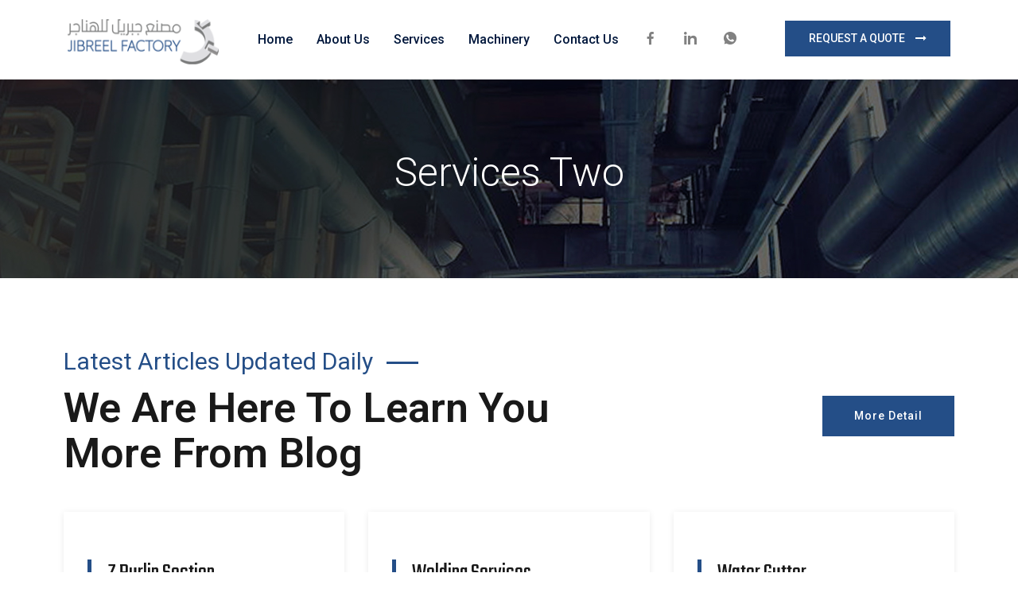

--- FILE ---
content_type: text/html; charset=UTF-8
request_url: https://jibreelfactories.com/services-two/
body_size: 17407
content:
<!DOCTYPE html>

<html class="no-js" lang="en">

	<head>

		<meta charset="UTF-8">
		<meta name="viewport" content="width=device-width, initial-scale=1.0" >

		<link rel="profile" href="https://gmpg.org/xfn/11">

		<title>Services Two &#8211; JIBREEL FACTORIES</title>
<meta name='robots' content='max-image-preview:large' />
<link rel='dns-prefetch' href='//fonts.googleapis.com' />
<link rel="alternate" type="application/rss+xml" title="JIBREEL FACTORIES &raquo; Feed" href="https://jibreelfactories.com/feed/" />
<link rel="alternate" type="application/rss+xml" title="JIBREEL FACTORIES &raquo; Comments Feed" href="https://jibreelfactories.com/comments/feed/" />
<script>
window._wpemojiSettings = {"baseUrl":"https:\/\/s.w.org\/images\/core\/emoji\/14.0.0\/72x72\/","ext":".png","svgUrl":"https:\/\/s.w.org\/images\/core\/emoji\/14.0.0\/svg\/","svgExt":".svg","source":{"concatemoji":"https:\/\/jibreelfactories.com\/wp-includes\/js\/wp-emoji-release.min.js?ver=6.2.8"}};
/*! This file is auto-generated */
!function(e,a,t){var n,r,o,i=a.createElement("canvas"),p=i.getContext&&i.getContext("2d");function s(e,t){p.clearRect(0,0,i.width,i.height),p.fillText(e,0,0);e=i.toDataURL();return p.clearRect(0,0,i.width,i.height),p.fillText(t,0,0),e===i.toDataURL()}function c(e){var t=a.createElement("script");t.src=e,t.defer=t.type="text/javascript",a.getElementsByTagName("head")[0].appendChild(t)}for(o=Array("flag","emoji"),t.supports={everything:!0,everythingExceptFlag:!0},r=0;r<o.length;r++)t.supports[o[r]]=function(e){if(p&&p.fillText)switch(p.textBaseline="top",p.font="600 32px Arial",e){case"flag":return s("\ud83c\udff3\ufe0f\u200d\u26a7\ufe0f","\ud83c\udff3\ufe0f\u200b\u26a7\ufe0f")?!1:!s("\ud83c\uddfa\ud83c\uddf3","\ud83c\uddfa\u200b\ud83c\uddf3")&&!s("\ud83c\udff4\udb40\udc67\udb40\udc62\udb40\udc65\udb40\udc6e\udb40\udc67\udb40\udc7f","\ud83c\udff4\u200b\udb40\udc67\u200b\udb40\udc62\u200b\udb40\udc65\u200b\udb40\udc6e\u200b\udb40\udc67\u200b\udb40\udc7f");case"emoji":return!s("\ud83e\udef1\ud83c\udffb\u200d\ud83e\udef2\ud83c\udfff","\ud83e\udef1\ud83c\udffb\u200b\ud83e\udef2\ud83c\udfff")}return!1}(o[r]),t.supports.everything=t.supports.everything&&t.supports[o[r]],"flag"!==o[r]&&(t.supports.everythingExceptFlag=t.supports.everythingExceptFlag&&t.supports[o[r]]);t.supports.everythingExceptFlag=t.supports.everythingExceptFlag&&!t.supports.flag,t.DOMReady=!1,t.readyCallback=function(){t.DOMReady=!0},t.supports.everything||(n=function(){t.readyCallback()},a.addEventListener?(a.addEventListener("DOMContentLoaded",n,!1),e.addEventListener("load",n,!1)):(e.attachEvent("onload",n),a.attachEvent("onreadystatechange",function(){"complete"===a.readyState&&t.readyCallback()})),(e=t.source||{}).concatemoji?c(e.concatemoji):e.wpemoji&&e.twemoji&&(c(e.twemoji),c(e.wpemoji)))}(window,document,window._wpemojiSettings);
</script>
<style>
img.wp-smiley,
img.emoji {
	display: inline !important;
	border: none !important;
	box-shadow: none !important;
	height: 1em !important;
	width: 1em !important;
	margin: 0 0.07em !important;
	vertical-align: -0.1em !important;
	background: none !important;
	padding: 0 !important;
}
</style>
	<link rel='stylesheet' id='sbi_styles-css' href='https://jibreelfactories.com/wp-content/plugins/instagram-feed/css/sbi-styles.min.css?ver=6.10.0' media='all' />
<link rel='stylesheet' id='classic-theme-styles-css' href='https://jibreelfactories.com/wp-includes/css/classic-themes.min.css?ver=6.2.8' media='all' />
<style id='global-styles-inline-css'>
body{--wp--preset--color--black: #000000;--wp--preset--color--cyan-bluish-gray: #abb8c3;--wp--preset--color--white: #ffffff;--wp--preset--color--pale-pink: #f78da7;--wp--preset--color--vivid-red: #cf2e2e;--wp--preset--color--luminous-vivid-orange: #ff6900;--wp--preset--color--luminous-vivid-amber: #fcb900;--wp--preset--color--light-green-cyan: #7bdcb5;--wp--preset--color--vivid-green-cyan: #00d084;--wp--preset--color--pale-cyan-blue: #8ed1fc;--wp--preset--color--vivid-cyan-blue: #0693e3;--wp--preset--color--vivid-purple: #9b51e0;--wp--preset--gradient--vivid-cyan-blue-to-vivid-purple: linear-gradient(135deg,rgba(6,147,227,1) 0%,rgb(155,81,224) 100%);--wp--preset--gradient--light-green-cyan-to-vivid-green-cyan: linear-gradient(135deg,rgb(122,220,180) 0%,rgb(0,208,130) 100%);--wp--preset--gradient--luminous-vivid-amber-to-luminous-vivid-orange: linear-gradient(135deg,rgba(252,185,0,1) 0%,rgba(255,105,0,1) 100%);--wp--preset--gradient--luminous-vivid-orange-to-vivid-red: linear-gradient(135deg,rgba(255,105,0,1) 0%,rgb(207,46,46) 100%);--wp--preset--gradient--very-light-gray-to-cyan-bluish-gray: linear-gradient(135deg,rgb(238,238,238) 0%,rgb(169,184,195) 100%);--wp--preset--gradient--cool-to-warm-spectrum: linear-gradient(135deg,rgb(74,234,220) 0%,rgb(151,120,209) 20%,rgb(207,42,186) 40%,rgb(238,44,130) 60%,rgb(251,105,98) 80%,rgb(254,248,76) 100%);--wp--preset--gradient--blush-light-purple: linear-gradient(135deg,rgb(255,206,236) 0%,rgb(152,150,240) 100%);--wp--preset--gradient--blush-bordeaux: linear-gradient(135deg,rgb(254,205,165) 0%,rgb(254,45,45) 50%,rgb(107,0,62) 100%);--wp--preset--gradient--luminous-dusk: linear-gradient(135deg,rgb(255,203,112) 0%,rgb(199,81,192) 50%,rgb(65,88,208) 100%);--wp--preset--gradient--pale-ocean: linear-gradient(135deg,rgb(255,245,203) 0%,rgb(182,227,212) 50%,rgb(51,167,181) 100%);--wp--preset--gradient--electric-grass: linear-gradient(135deg,rgb(202,248,128) 0%,rgb(113,206,126) 100%);--wp--preset--gradient--midnight: linear-gradient(135deg,rgb(2,3,129) 0%,rgb(40,116,252) 100%);--wp--preset--duotone--dark-grayscale: url('#wp-duotone-dark-grayscale');--wp--preset--duotone--grayscale: url('#wp-duotone-grayscale');--wp--preset--duotone--purple-yellow: url('#wp-duotone-purple-yellow');--wp--preset--duotone--blue-red: url('#wp-duotone-blue-red');--wp--preset--duotone--midnight: url('#wp-duotone-midnight');--wp--preset--duotone--magenta-yellow: url('#wp-duotone-magenta-yellow');--wp--preset--duotone--purple-green: url('#wp-duotone-purple-green');--wp--preset--duotone--blue-orange: url('#wp-duotone-blue-orange');--wp--preset--font-size--small: 13px;--wp--preset--font-size--medium: 20px;--wp--preset--font-size--large: 36px;--wp--preset--font-size--x-large: 42px;--wp--preset--spacing--20: 0.44rem;--wp--preset--spacing--30: 0.67rem;--wp--preset--spacing--40: 1rem;--wp--preset--spacing--50: 1.5rem;--wp--preset--spacing--60: 2.25rem;--wp--preset--spacing--70: 3.38rem;--wp--preset--spacing--80: 5.06rem;--wp--preset--shadow--natural: 6px 6px 9px rgba(0, 0, 0, 0.2);--wp--preset--shadow--deep: 12px 12px 50px rgba(0, 0, 0, 0.4);--wp--preset--shadow--sharp: 6px 6px 0px rgba(0, 0, 0, 0.2);--wp--preset--shadow--outlined: 6px 6px 0px -3px rgba(255, 255, 255, 1), 6px 6px rgba(0, 0, 0, 1);--wp--preset--shadow--crisp: 6px 6px 0px rgba(0, 0, 0, 1);}:where(.is-layout-flex){gap: 0.5em;}body .is-layout-flow > .alignleft{float: left;margin-inline-start: 0;margin-inline-end: 2em;}body .is-layout-flow > .alignright{float: right;margin-inline-start: 2em;margin-inline-end: 0;}body .is-layout-flow > .aligncenter{margin-left: auto !important;margin-right: auto !important;}body .is-layout-constrained > .alignleft{float: left;margin-inline-start: 0;margin-inline-end: 2em;}body .is-layout-constrained > .alignright{float: right;margin-inline-start: 2em;margin-inline-end: 0;}body .is-layout-constrained > .aligncenter{margin-left: auto !important;margin-right: auto !important;}body .is-layout-constrained > :where(:not(.alignleft):not(.alignright):not(.alignfull)){max-width: var(--wp--style--global--content-size);margin-left: auto !important;margin-right: auto !important;}body .is-layout-constrained > .alignwide{max-width: var(--wp--style--global--wide-size);}body .is-layout-flex{display: flex;}body .is-layout-flex{flex-wrap: wrap;align-items: center;}body .is-layout-flex > *{margin: 0;}:where(.wp-block-columns.is-layout-flex){gap: 2em;}.has-black-color{color: var(--wp--preset--color--black) !important;}.has-cyan-bluish-gray-color{color: var(--wp--preset--color--cyan-bluish-gray) !important;}.has-white-color{color: var(--wp--preset--color--white) !important;}.has-pale-pink-color{color: var(--wp--preset--color--pale-pink) !important;}.has-vivid-red-color{color: var(--wp--preset--color--vivid-red) !important;}.has-luminous-vivid-orange-color{color: var(--wp--preset--color--luminous-vivid-orange) !important;}.has-luminous-vivid-amber-color{color: var(--wp--preset--color--luminous-vivid-amber) !important;}.has-light-green-cyan-color{color: var(--wp--preset--color--light-green-cyan) !important;}.has-vivid-green-cyan-color{color: var(--wp--preset--color--vivid-green-cyan) !important;}.has-pale-cyan-blue-color{color: var(--wp--preset--color--pale-cyan-blue) !important;}.has-vivid-cyan-blue-color{color: var(--wp--preset--color--vivid-cyan-blue) !important;}.has-vivid-purple-color{color: var(--wp--preset--color--vivid-purple) !important;}.has-black-background-color{background-color: var(--wp--preset--color--black) !important;}.has-cyan-bluish-gray-background-color{background-color: var(--wp--preset--color--cyan-bluish-gray) !important;}.has-white-background-color{background-color: var(--wp--preset--color--white) !important;}.has-pale-pink-background-color{background-color: var(--wp--preset--color--pale-pink) !important;}.has-vivid-red-background-color{background-color: var(--wp--preset--color--vivid-red) !important;}.has-luminous-vivid-orange-background-color{background-color: var(--wp--preset--color--luminous-vivid-orange) !important;}.has-luminous-vivid-amber-background-color{background-color: var(--wp--preset--color--luminous-vivid-amber) !important;}.has-light-green-cyan-background-color{background-color: var(--wp--preset--color--light-green-cyan) !important;}.has-vivid-green-cyan-background-color{background-color: var(--wp--preset--color--vivid-green-cyan) !important;}.has-pale-cyan-blue-background-color{background-color: var(--wp--preset--color--pale-cyan-blue) !important;}.has-vivid-cyan-blue-background-color{background-color: var(--wp--preset--color--vivid-cyan-blue) !important;}.has-vivid-purple-background-color{background-color: var(--wp--preset--color--vivid-purple) !important;}.has-black-border-color{border-color: var(--wp--preset--color--black) !important;}.has-cyan-bluish-gray-border-color{border-color: var(--wp--preset--color--cyan-bluish-gray) !important;}.has-white-border-color{border-color: var(--wp--preset--color--white) !important;}.has-pale-pink-border-color{border-color: var(--wp--preset--color--pale-pink) !important;}.has-vivid-red-border-color{border-color: var(--wp--preset--color--vivid-red) !important;}.has-luminous-vivid-orange-border-color{border-color: var(--wp--preset--color--luminous-vivid-orange) !important;}.has-luminous-vivid-amber-border-color{border-color: var(--wp--preset--color--luminous-vivid-amber) !important;}.has-light-green-cyan-border-color{border-color: var(--wp--preset--color--light-green-cyan) !important;}.has-vivid-green-cyan-border-color{border-color: var(--wp--preset--color--vivid-green-cyan) !important;}.has-pale-cyan-blue-border-color{border-color: var(--wp--preset--color--pale-cyan-blue) !important;}.has-vivid-cyan-blue-border-color{border-color: var(--wp--preset--color--vivid-cyan-blue) !important;}.has-vivid-purple-border-color{border-color: var(--wp--preset--color--vivid-purple) !important;}.has-vivid-cyan-blue-to-vivid-purple-gradient-background{background: var(--wp--preset--gradient--vivid-cyan-blue-to-vivid-purple) !important;}.has-light-green-cyan-to-vivid-green-cyan-gradient-background{background: var(--wp--preset--gradient--light-green-cyan-to-vivid-green-cyan) !important;}.has-luminous-vivid-amber-to-luminous-vivid-orange-gradient-background{background: var(--wp--preset--gradient--luminous-vivid-amber-to-luminous-vivid-orange) !important;}.has-luminous-vivid-orange-to-vivid-red-gradient-background{background: var(--wp--preset--gradient--luminous-vivid-orange-to-vivid-red) !important;}.has-very-light-gray-to-cyan-bluish-gray-gradient-background{background: var(--wp--preset--gradient--very-light-gray-to-cyan-bluish-gray) !important;}.has-cool-to-warm-spectrum-gradient-background{background: var(--wp--preset--gradient--cool-to-warm-spectrum) !important;}.has-blush-light-purple-gradient-background{background: var(--wp--preset--gradient--blush-light-purple) !important;}.has-blush-bordeaux-gradient-background{background: var(--wp--preset--gradient--blush-bordeaux) !important;}.has-luminous-dusk-gradient-background{background: var(--wp--preset--gradient--luminous-dusk) !important;}.has-pale-ocean-gradient-background{background: var(--wp--preset--gradient--pale-ocean) !important;}.has-electric-grass-gradient-background{background: var(--wp--preset--gradient--electric-grass) !important;}.has-midnight-gradient-background{background: var(--wp--preset--gradient--midnight) !important;}.has-small-font-size{font-size: var(--wp--preset--font-size--small) !important;}.has-medium-font-size{font-size: var(--wp--preset--font-size--medium) !important;}.has-large-font-size{font-size: var(--wp--preset--font-size--large) !important;}.has-x-large-font-size{font-size: var(--wp--preset--font-size--x-large) !important;}
.wp-block-navigation a:where(:not(.wp-element-button)){color: inherit;}
:where(.wp-block-columns.is-layout-flex){gap: 2em;}
.wp-block-pullquote{font-size: 1.5em;line-height: 1.6;}
</style>
<link rel='stylesheet' id='menu-image-css' href='https://jibreelfactories.com/wp-content/plugins/menu-image/includes/css/menu-image.css?ver=3.13' media='all' />
<link rel='stylesheet' id='dashicons-css' href='https://jibreelfactories.com/wp-includes/css/dashicons.min.css?ver=6.2.8' media='all' />
<link rel='stylesheet' id='contact-form-7-css' href='https://jibreelfactories.com/wp-content/plugins/contact-form-7/includes/css/styles.css?ver=5.8.7' media='all' />
<link rel='stylesheet' id='woocommerce-layout-css' href='https://jibreelfactories.com/wp-content/plugins/woocommerce/assets/css/woocommerce-layout.css?ver=8.2.4' media='all' />
<link rel='stylesheet' id='woocommerce-smallscreen-css' href='https://jibreelfactories.com/wp-content/plugins/woocommerce/assets/css/woocommerce-smallscreen.css?ver=8.2.4' media='only screen and (max-width: 768px)' />
<link rel='stylesheet' id='woocommerce-general-css' href='https://jibreelfactories.com/wp-content/plugins/woocommerce/assets/css/woocommerce.css?ver=8.2.4' media='all' />
<style id='woocommerce-inline-inline-css'>
.woocommerce form .form-row .required { visibility: visible; }
</style>
<link rel='stylesheet' id='industroz-fonts-css' href='https://fonts.googleapis.com/css?family=Teko%3A300%2C400%2C500%2C600%2C700%7CRoboto%3A100%2C100i%2C300%2C300i%2C400%2C400i%2C500%2C500i%2C700%2C700i%2C900%2C900i%7CPoppins%3A300%2C300i%2C400%2C400i%2C600%2C600i%2C500%2C500i%2C700%2C700i%2C900%2C900i%7CAnton&#038;subset' media='all' />
<link rel='stylesheet' id='bootstrap-css' href='https://jibreelfactories.com/wp-content/themes/industroz/assets/css/bootstrap.min.css?ver=4.5' media='all' />
<link rel='stylesheet' id='font-awesome-css' href='https://jibreelfactories.com/wp-content/plugins/elementor/assets/lib/font-awesome/css/font-awesome.min.css?ver=4.7.0' media='all' />
<link rel='stylesheet' id='owl-carousel-css' href='https://jibreelfactories.com/wp-content/themes/industroz/assets/css/owl.carousel.min.css?ver=4.5' media='all' />
<link rel='stylesheet' id='bootstrap-select-css' href='https://jibreelfactories.com/wp-content/themes/industroz/assets/css/bootstrap-select.min.css?ver=4.5' media='all' />
<link rel='stylesheet' id='magnific-popup-css' href='https://jibreelfactories.com/wp-content/themes/industroz/assets/css/magnific-popup.min.css?ver=4.5' media='all' />
<link rel='stylesheet' id='lc_lightbox-css' href='https://jibreelfactories.com/wp-content/themes/industroz/assets/css/lc_lightbox.css?ver=4.5' media='all' />
<link rel='stylesheet' id='loader-css' href='https://jibreelfactories.com/wp-content/themes/industroz/assets/css/loader.min.css?ver=4.5' media='all' />
<link rel='stylesheet' id='industroz-new-pages-style-css' href='https://jibreelfactories.com/wp-content/themes/industroz/assets/css/new-pages-style.css?ver=4.5' media='all' />
<link rel='stylesheet' id='industroz-style-css' href='https://jibreelfactories.com/wp-content/themes/industroz/style.css?ver=4.5' media='all' />
<link rel='stylesheet' id='flaticon-css' href='https://jibreelfactories.com/wp-content/themes/industroz/assets/css/flaticon.min.css?ver=4.5' media='all' />
<link rel='stylesheet' id='new1-flaticon-css' href='https://jibreelfactories.com/wp-content/themes/industroz/assets/css/new1_flaticon.min.css?ver=4.5' media='all' />
<link rel='stylesheet' id='industroz-wp-styling-css' href='https://jibreelfactories.com/wp-content/themes/industroz/assets/css/wp-styling.css?ver=4.5' media='all' />
<link rel='stylesheet' id='industroz-responsive-css' href='https://jibreelfactories.com/wp-content/themes/industroz/assets/css/responsive.css?ver=4.5' media='all' />
<link rel='stylesheet' id='industroz-skin-9-css' href='https://jibreelfactories.com/wp-content/themes/industroz/assets/css/skin/skin-9.css?ver=4.5' media='all' />
<link rel='stylesheet' id='industroz-print-style-css' href='https://jibreelfactories.com/wp-content/themes/industroz/assets/css/print.css?ver=4.5' media='print' />
<link rel='stylesheet' id='industroz-dynamic-styles-css' href='https://jibreelfactories.com/wp-content/themes/industroz/assets/css/inline-style.css?ver=6.2.8' media='all' />
<style id='industroz-dynamic-styles-inline-css'>

					.error-full-page-inner-info{background-color:#ffffff;}
				
					.error-full-page-inner-info h3, .error-full-page-inner-info strong, .error-full-page-inner-info h4{color:#111111;}
				
					.error-full-page-inner-info p{color:#3a3a3a;}
				
			/*===================== 
				Premery bg color 
			=====================*/

			::selection {
			 background: #244e87 ;
			}
			::-moz-selection {
			 background: #244e87 ;
			}
			::-webkit-selection {
			  background: #244e87 ;
			}

			/* Primary background color*/
			.site-list-style-one-new li::after,
			.date-style-3 .wt-post-meta ul li.post-category span,
			.industroz-pagination a:hover, 
			.industroz-pagination span:hover, 
			.industroz-pagination .page-numbers.current,
			.industroz-blog-grid.style1.date-style-2 .wt-post-meta ul li.post-category span,
			.blog-post.date-style-2.industroz-blog-modern .wt-post-meta ul li.post-category span, 
			.industroz-blog-grid.date-style-2 .wt-post-meta ul li.post-category span,
			.blog-without-image.date-style-2.industroz-blog-modern-right .wt-post-meta ul li.post-category span,
			.left .wt-small-separator div.sep-leaf-right:before, 
			.left .wt-small-separator div.sep-leaf-left:before, 
			.center .wt-small-separator div.sep-leaf-right::before, 
			.center .wt-small-separator div.sep-leaf-left::before,
			.footer-dark .social-icons li a, .pricingtable-highlight, 
			.icon-font-block, .service-side-btn a.btn-block:hover, 
			.project-img-effect-1, 
			.owl-carousel .owl-dots .owl-dot.active span, 
			.owl-carousel .owl-dots .owl-dot:hover span, 
			.owl-prev:hover, .owl-prev:active, 
			.owl-prev:focus, .owl-next:hover, 
			.owl-next:active, .owl-next:focus, 
			.header-style-2 .top-bar .wt-topbar-info li:first-child:before, 
			.header-style-2 .header-nav-request a, 
			.all_services ul li a:hover, .all_services ul li a.active, 
			.service-border-box:hover::before, 
			.site-bg-primary, 
			.wt-tabs.bg-tabs .nav-tabs > li > a,
			.site-list-style-two li::after,.search-bx button,
			.site-list-style-one li::after,.since-year strong, 
			.date-style-2 .wt-post-meta ul li.post-category span,
			.blog-post blockquote,.your-order-list ul li:last-child,
			.header-style-1 .header-nav .nav > li:hover > a,
			.header-style-1 .top-bar .wt-topbar-info li:first-child:before,
			.header-style-1 .header-nav-request a,
			.services-section-content-right,
			.testimonial-1-content-outer::after,
			.play-now .icon,
			.header-style-3 .top-bar .wt-topbar-info li:first-child:before,
			.header-style-3 .header-nav-request a,
			.h-category,.animate_line:hover::after, 
			.animate_line:hover::before,
			.hover-effect-content .mfp-link:hover,
			.wt-box.service-box-1:before,
			.service-side-btn.site-bg-secondry,
			.header-style-1 .top-bar .wt-topbar-info li:first-child:before,
			.latest-blog-3.large-date .post-date,
			.card1:before,
			.about-max-two:after,
			.description-list li i,
			.sr-btn-filter-wrap li.btn-active.sr-btn-circle,
			.post-style-12 .wt-post-info:before,
			.service-icon-box-three:hover,
			.wt-team-2 .team-social-icon li a,
			.project-new-2 .project-new-content2 span,
			.project-new-2 .project-view .project-view-btn i,
			.half-wide-bg,
			.woocommerce nav.woocommerce-pagination ul li a:focus, 
			.woocommerce nav.woocommerce-pagination ul li a:hover, 
			.woocommerce nav.woocommerce-pagination ul li span.current,
			.default-footer .widget_search input.search-submit.search-btn, 
			.widget_search.sidebar-widget input.search-submit.search-btn,
			.woocommerce #respond input#submit.alt, 
			.woocommerce a.button.alt, 
			.woocommerce button.button.alt, 
			.woocommerce input.button.alt, 
			.woocommerce #respond input#submit, 
			.woocommerce a.button, .woocommerce button.button, 
			.woocommerce input.button, #comment-list .comments-area .comment-form p input[type="submit"], 
			.site-button,
			.header-style-4 .header-nav-request a{
				background-color:#244e87 ;
			}
			.site-button{background-color:#244e87 !important}

			/*===================== 
				Primary text color 
			=====================*/
			/* Premery text color*/
			span.woocommerce-Price-amount.amount,
			.whatWedo-info-section h2 span,
			.since-year strong,
			.date-style-3 .wt-post-readmore a,
			.date-style-3 .wt-post-meta ul li.post-author, 
			.date-style-3 .wt-post-meta ul li.post-date, 
			.date-style-3 .wt-post-meta ul li.post-comment,
			.imghvr-mid .project-new-category,
			.pricingtable-highlight .pricingtable-price .pricingtable-bx .pricingtable-sign,
			.pricingtable-highlight .pricingtable-price .pricingtable-bx,
			.theme-footer .widget_nav_menu ul li a:hover,
			.welcom-to-section-new h2 span,
			ul.checklist li i, ul.checklist2 li i,
			blockquote cite, blockquote span,
			blockquote:after,
			.box-style1 .wt-icon-number span,
			.welcom-to-section h2 span, .welcom-to-section-new h2 span,
			ul.checklist li i, ul.checklist2 li i,
			h1 a:hover, h2 a:hover, h3 a:hover, 
			h4 a:hover, h5 a:hover, h6 a:hover, 
			.header-nav .nav > li:hover > a, 
			.header-nav .nav > li .sub-menu li a:hover, 
			.header-nav .nav > li .sub-menu li:hover > a, 
			header-nav .nav > li .mega-menu > li ul a:hover, 
			.header-nav .nav > li.active > a, 
			.header-nav .nav > li.current-menu-item > a, 
			.header-nav .nav li.has-child.nav-active > a, 
			ol.comment-list li.comment .reply a, 
			.masonry-filter > li.active a, .masonry-filter > li a:hover, 
			.masonry-filter > li a:active, .masonry-filter > li a:focus, 
			.nav-dark.header-nav .nav > li .sub-menu li a:hover, 
			.site-button-link::after, 
			.our-team-two ul li a:hover, 
			.site-text-primary, 
			.footer-dark .widget_address li i,
			.site-footer .widget_services ul li a:hover, 
			.wt-team-1 .team-social-center ul li a:hover, 
			.footer-dark .footer-top a:active, .footer-dark .footer-top a:focus, 
			.footer-dark .footer-top a:hover, .header-style-2 .header-nav .nav > li > a:hover, 
			blockquote .fa-quote-left, .testimonial-2 .testimonial-text .fa-quote-left, 
			.wt-breadcrumb li:last-child, .video3-section-blockquote .fa-quote-left,.wt-product-box .price ins,
			.widget .wt-post-meta li,.widget_archives ul li a:hover,.widget_services ul li a:hover,
			.widget_tag_cloud a:hover, .since-year2 strong,.project-2-block .wt-title a:hover,
			.project-stamp .project-stamp-list li a i, .date-style-2 .wt-post-meta ul li.post-date, 
			.date-style-2 .wt-post-meta ul li.post-comment, .date-style-2 .wt-post-readmore a,
			.video-section-blockquote2 .fa-quote-left,.testimonial-1 .testimonial-text .fa-quote-left,
			.footer-dark.footer-style2 .footer-bottom .copyrights-nav li a:hover,
			.wt-team-arc2 .team-social-icon li a:hover,
			.latest-blog-3 .wt-post-readmore a,
			.testimonial-5 .quote-left::before,
			.wt-team-10 .team-name a:hover,
			.wt-team-10 .team-social-center ul li a:hover,
			.service-box-style12 .service-title-large a:hover,
			.testimonial-12-content .testimonial-12 .testimonial-info .testimonial-position,
			.service-box-style2 .service-title-large a:hover,
			.wt-team-2 .team-detail p,
			.testimonial-11-content .testimonial-11 .testimonial-info .testimonial-position,
			.header-style-11 .header-nav .nav > li:hover > a,
			.header-style-11 .header-nav .nav > li .sub-menu li:hover > a,
			.project-stamp-list.bg-white .filter-wrap .masonry-filter li.active a,
			span.woocommerce-Price-amount.amount,
			.header-style-3 .header-nav .nav > li > a:hover{
				color:#244e87 ;
			}
			
			.wt-box.service-box-1:hover span.icon-cell.text-white{
				color:#244e87 !important ;
			}

			/*-----border color-----*/
			.colarge-1-new:before,
			.blog-post.blog-full-detail blockquote,
			.industroz-pagination a, .industroz-pagination span,
			.pricingtable-highlight,
			.box-style1-title,
			.wt-team-1 .team-social-center, 
			.header-style-2 #search-toggle-block, 
			.testimonial-2 .testimonial-text, 
			.video-section-blockquote, .service-box-title, 
			.video3-section-blockquote,.colarge-2,.colarge-1::before, 
			.colarge-1::after,.project-2-block .wt-title,
			.project-stamp .project-stamp-list,
			.project-1-inner-pic::after,
			.line-filter .filter-content,
			.video-section-blockquote2,
			.rev-title-left-border,
			.icon-circle-box .icon-circle:before,
			.icon-circle-box .icon-circle:after,
			.about-two .about-year .about-year-info span,
			.client-logo2-media:before,
			.client-logo2-media:after,
			.header-style-3 #search-toggle-block{
				border-color:#244e87;
			}

			/*-----Secondry background color-----*/
			.site-button-secondry, .acc-bg-gray .acod-head .indicator, 
			.project-img-effect-1 a.mfp-link, 
			.header-style-2 .header-search, .owl-prev, 
			.owl-next, 
			.all_services, .site-bg-secondry, 
			.wt-tabs.bg-tabs .nav-tabs > li > a.active, 
			.overlay-icon a,.header-style-3 .header-search,
			.footer-dark.footer-style2 .footer-top,.contact-info-section,
			.header-style-4 .header-search{
				background-color:#191919;
			}
			
			/*-----Secondry text color-----*/
			.site-text-secondry,
			.post-title a,
			h2,
			a,
			.site-list-style-one-new li{
				color:#191919;
			}

			/* Buttons hover bg color*/
			.site-button:hover, .site-button:focus, .site-button:active, .nl-search-btn:hover{
				background-color:#b84915;
			}

			/*===================== 
				play btn
			 =====================*/


			.play-now .ripple, .play-now .ripple:before, .play-now .ripple:after {
				-webkit-box-shadow: 0 0 0 0 #244e87;
				-moz-box-shadow: 0 0 0 0 #244e87;
				-ms-box-shadow: 0 0 0 0 #244e87;
				-o-box-shadow: 0 0 0 0 #244e87;
				box-shadow: 0 0 0 0 #244e87;
			}

			.whatWedo-media-inner{
			background: rgb(252,93,22); /* Old browsers */
			background: -moz-linear-gradient(left,  rgba(252,93,22,1) 0%, rgba(2,23,60,1) 100%); /* FF3.6-15 */
			background: -webkit-linear-gradient(left,  rgba(252,93,22,1) 0%,rgba(2,23,60,1) 100%); /* Chrome10-25,Safari5.1-6 */
			background: linear-gradient(to right,  rgba(252,93,22,1) 0%,rgba(2,23,60,1) 100%); /* W3C, IE10+, FF16+, Chrome26+, Opera12+, Safari7+ */
			filter: progid:DXImageTransform.Microsoft.gradient( startColorstr="#fc5d16", endColorstr="#02173c",GradientType=1 ); /* IE6-9 */

			}

			.whatWedo-media-content::after{
				border-top-color:#191919;
			}

			.footer-dark.footer-style2 .footer-bottom {
				background-color:#001029;
				border-top: 1px solid #001029;
			}

			/*REVOLUTION SLIDER ARROW BUTTON*/
			#welcome_wrapper .metis.tparrows{background-color:#244e87 ;}
			
			
			.header-style-1 .header-nav .nav>li>a,
			.header-style-2 .header-nav .nav>li>a,
			.header-style-3 .header-nav .nav>li>a,
			.header-style-4 .header-nav .nav>li>a,
			.header-nav .nav>li>a,
			.header-style-11 .header-nav .nav > li > a,
			.header-style-11 .header-nav .nav > li .sub-menu li a,
			.header-nav .nav>li .sub-menu li a{
				color:#00173c;
			}
			
			.header-style-2 .header-nav .nav>li:hover>a,
			.header-style-3 .header-nav .nav > li > a:hover,
			.header-nav .nav > li:hover > a,
			.header-nav .nav > li .sub-menu li:hover > a,
			.header-nav .nav > li .sub-menu li.current-menu-item > a,
			.header-style-11 .header-nav .nav > li.active > a, 
			.header-style-11 .header-nav .nav > li.current-menu-item > a,
			.header-style-11 .header-nav .nav > li:hover > a,
			.header-style-11 .header-nav .nav > li .sub-menu li:hover > a,
			.header-nav .nav > li.current-menu-item > a{
				color:#244e87;
			}
			
			
			/*new1*/
			.new1-site-text-primary,
			.new1-wt-small-separator,
			.new1-header-style-2 .header-nav .nav > li .sub-menu li:hover > a,
			#search .search-btn i,
			.team-effect-hvr1 .new1-wt-title:hover,
			.team-effect-hvr1 p.icon-links a,
			.team-effect-hvr1 .new1-wt-title-position,
			.effect-hvr2 .project-view-btn,
			.number-block-content .number-block-count span,
			.counter-outer-one .icon-content .counter,
			.testimonial-1-content .testimonial-1 .testimonial-info .testimonial-position,
			.testimonial-1-content .testimonial-1 .testimonial-text i,
			.testimonial-2-content .testimonial-2 .testimonial-info .testimonial-position,
			.testimonial-2-content .testimonial-2 .testimonial-text i,
			.testimonial-3-content .testimonial-3 .testimonial-info .testimonial-position,
			.testimonial-3-content .testimonial-3 .testimonial-text i,
			.blog-post-4-outer .new1-wt-post-info .new1-wt-post-meta ul li.post-date span,
			.blog-post-4-outer .new1-wt-post-info .new1-wt-post-meta ul li.post-category,
			.blog-post-4-outer.post-bg-dark .new1-wt-post-info .post-title a:hover,
			.widget_services ul li a:hover,
			.new1-footer-dark .call-us a,
			.new1-footer-dark .copyrights-nav li a:hover,
			.new1-footer-dark .copyrights-nav li a:active,
			.new1-footer-dark .copyrights-nav li a:focus,
			.widget_address li i, 
			.about-year .about-year-info span,
			.section-title-banner .new1-wt-title span,
			.blog-post-5-outer .new1-wt-post-info .new1-wt-post-meta ul li.post-date span,
			.new1-header-style-3 .header-nav-request,
			.new1-header-style-3 .header-nav .nav > li .sub-menu li:hover > a,
			.blog-post-5-outer.post-bg-dark .new1-wt-post-info .post-title a:hover,
			.blog-post-5-outer .new1-wt-post-info .new1-wt-post-meta ul li.post-category,
			.service-box-style1 .service-title-large a:hover,
			.new1-wt-team-2 .team-detail a:hover,
			.new1-wt-team-2 .team-detail p,
			.blog-post-style-1 .new1-wt-post-info .new1-wt-post-author .post-author-name,
			.new1-footer-light .call-us a,
			.new1-footer-light .footer-bottom .footer-bottom-info .call-us a,
			.new1-footer-light .copyrights-nav li a:hover,
			.new1-footer-light .copyrights-nav li a:active,
			.new1-footer-light .copyrights-nav li a:focus,
			.new1-footer-light .widget_services ul li a:hover,
			.new1-footer-light .recent-posts-entry .new1-wt-post-info .new1-wt-post-header a:hover,
			.number-block-content2 .number-block-count2 span,
			.pricing-table-1 .p-table-price span,
			.play-now-video .icon,
			.new1-site-button-link,
			.rev-play-now .icon,
			.new1-wt-breadcrumb li a:hover,
			.new1-wt-breadcrumb li:after,
			.new1-wt-breadcrumb li:last-child,
			blockquote .fa-quote-left,
			.team-detail-full .team-position,
			.service-provide .s-single-list .list-angle-right li:before,
			.blog-post-single-outer .blog-post-single blockquote .fa-quote-left,
			.post-navigation .post-nav-links .post-nav-item .nav-post-meta label,
			ol.comment-list li.comment .comment-meta a,
			.new1-wt-product-box .price ins,
			.p-single-new-price,
			.help-blocks .number-block-content.new1-shadow-bx .number-block-count span,
			.contact-info-section .c-info-column .c-info-icon,
			.new1-wt-small-separator-outer h2 span,
			.new1-testimonial-2-content .testimonial-2 .testimonial-info .testimonial-position,
			.new1-pricing-table-1 .p-table-price span,
			.product_meta a:hover{
				color:#244e87;
			}
			
			.new1-header-style-2 .top-bar .new1-wt-topbar-right-info ul li a:hover,
			.new1-header-style-2 .main-bar .container-block .navigation-bar,
			.help-blocks .number-block-content.new1-shadow-bx:after, 
			.new1-site-footer .newsletter-input button.nl-search-btn.title-style-2,
			.new1-pricing-table-1 .p-table-list ul li i,
			.new1-filter-wrap .new1-masonry-filter li.active,
			.new1-filter-wrap .new1-masonry-filter li:hover,
			.new1-btn-filter-wrap li.btn-active,
			.help-blocks .number-block-content.new1-shadow-bx:before,
			.new1-header-style-2 .main-bar .container-block-fluid .navigation-bar,
			.new1-site-button,
			.new1-site-button:active, .new1-site-button:focus, .new1-site-button:visited,
			.new1-site-bg-primary,
			#search .close,
			.description-list li i,
			.about-max-two .about-max-two-video,
			.service-box-style2 .service-title-large2 a:after,
			.owl-carousel .owl-nav button.owl-prev:hover,
			.owl-carousel .owl-nav button.owl-prev:active,
			.owl-carousel .owl-nav button.owl-prev:focus,
			.owl-carousel .owl-nav button.owl-next:hover,
			.owl-carousel .owl-nav button.owl-next:active,
			.owl-carousel .owl-nav button.owl-next:focus,
			.effect-hvr2 .effect-sarah .effect-hvr2-inner .project-new-category,
			.number-block-content:after, .number-block-content:before,
			.new1-footer-dark .widget-title:before,
			.new1-footer-dark .social-icons li a:hover,
			.bounce-right-animation:before,
			.new1-project-new-2 .project-new-content span,
			.new1-project-new-2 .project-view .project-view-btn i,
			 .owl-prev,
			 .owl-prev:hover, .owl-prev:active, .owl-prev:focus,
			 .owl-next,
			 .owl-next:hover, .owl-next:active, .owl-next:focus,
			 .step-blocks-dark,
			 .project-slider-3-box .project-content .project-title span,
			 .get-in-touch3-info,
			 .new1-wt-team-2 .team-social-icon li a,
			 .get-in-touch3-info,
			.new1-footer-light .social-icons li a:hover,
			.btn-filter-wrap li.btn-active,
			.pricing-table-1 .p-table-list ul li i,
			.nl-type .nl-form .s-btn,
			.rev-btn .new1-site-button,
			.owl-carousel .owl-dots .owl-dot:hover span,
			.team-detail-full .team-detail-social ul li a:hover ,
			.new1-wt-accordion .acod-content:after,
			.call-24,
			.all_services ul li a.active,
			nav.navigation.pagination .nav-links .page-numbers.current,
			nav.navigation.pagination .nav-links a.page-numbers:hover,
			.pagination-outer .pagination-style1 .industroz-new1-pagination .page-numbers.current,
			.pagination-outer .pagination-style1 a.page-numbers:hover,
			.blog-post-single-outer .blog-post-single .new1-wt-post-media .new1-wt-post-meta ul:after,
			ol.comment-list li.comment .reply .comment-reply-link,
			.shop-item-price-slider .slider.slider-horizontal .slider-track,
			.shop-item-price-slider .slider.slider-horizontal .slider-handle,
			.new1-wt-half-right .description-list li i, 
			.about-section-one .description-list li i, 
			.get-in-touch-wraper3 .description-list li i,
			.new1-about-max-two .about-max-two-video,
			.new1-service-box-style2 .service-title-large2 a:after,
			.new1-wt-product-box .item-cart-view .item-btn i,
			.bootstrap-touchspin .input-group-btn-vertical > .btn{
				background-color:#244e87;
			}
			
			.slider_title,
			.owl-prev,
			.owl-prev:hover, .owl-prev:active, .owl-prev:focus,
			.owl-next,
			.owl-next:hover, .owl-next:active, .owl-next:focus,
			.counter-box:after ,
			.counter-box:before,
			.bootstrap-touchspin .input-group-btn-vertical > .btn{
				border-color:#244e87;
			}
			
			@media (max-width: 991px) {
			  .new1-header-style-2 .header-nav .nav li.has-child.nav-active > a {
				color: #244e87;
			  }
			}

			.new1-wt-small-separator {
			  border-left: 3px solid #244e87;
			}
			.wp-block-button.is-style-outline a,
			.box:hover {
			  border: 1px solid #244e87;
			}
			/*get-in-touch*/
			.get-in-touch-wraper2 .get-in-touch2 .get-in-touch2-pic:before {
			  border: 20px solid #244e87;
			}
			.get-in-touch-wraper2 .get-in-touch2 .get-in-touch2-pic .partners-block:after {
			  border-top: 3px solid #244e87;
			  border-left: 3px solid #244e87;
			}
			.get-in-touch-wraper2 .get-in-touch2 .get-in-touch2-pic .partners-block:before {
			  border-bottom: 3px solid #244e87;
			  border-right: 3px solid #244e87;
			}
			.testimonial-3-content .testimonial-3 .testimonial-info {
			  padding: 0px;
			}
			.about-year .about-year-info {
			  border-right: 10px solid #244e87;
			}
			.blog-post-5-outer .new1-wt-post-info .new1-wt-post-meta ul li.post-date {
			  border-bottom: 2px solid #244e87;
			}
			.new1-footer-light .footer-bottom .footer-bottom-info .call-us {
			  border-left: 4px solid #244e87;
			}
			.number-block-content2 {
			  border: 2px dashed #244e87;
			}
			.pricing-table-1 .pricing-table-content {
			  border-top: 3px solid #244e87;
			}
			.rev-play-now .ripple,
			.rev-play-now .ripple:before,
			.rev-play-now .ripple:after {
			  box-shadow: 0 0 0 0 #244e87;
			}
			.blog-post-single-outer .blog-post-single blockquote {
			  border-left: 10px solid #244e87;
			}
			#sync2 .item {
			  border: 3px solid #244e87;
			}
			.bootstrap-touchspin .input-group-btn-vertical {
			  position: relative;
			}
			
</style>
<link rel='stylesheet' id='industroz-style2-css' href='https://jibreelfactories.com/wp-content/themes/industroz/assets/css/style-empty.css?ver=6.2.8' media='all' />
<style id='industroz-style2-inline-css'>
.wt-bnr-inr.overlay-wraper.bg-center{background:url(https://jibreelfactories.com/wp-content/uploads/2023/06/showcase.jpg);}
</style>
<link rel='stylesheet' id='elementor-icons-css' href='https://jibreelfactories.com/wp-content/plugins/elementor/assets/lib/eicons/css/elementor-icons.min.css?ver=5.30.0' media='all' />
<link rel='stylesheet' id='elementor-frontend-css' href='https://jibreelfactories.com/wp-content/plugins/elementor/assets/css/frontend.min.css?ver=3.23.4' media='all' />
<link rel='stylesheet' id='swiper-css' href='https://jibreelfactories.com/wp-content/plugins/elementor/assets/lib/swiper/v8/css/swiper.min.css?ver=8.4.5' media='all' />
<link rel='stylesheet' id='elementor-post-22-css' href='https://jibreelfactories.com/wp-content/uploads/elementor/css/post-22.css?ver=1685366242' media='all' />
<link rel='stylesheet' id='elementor-pro-css' href='https://jibreelfactories.com/wp-content/plugins/elementor-pro/assets/css/frontend.min.css?ver=3.13.0' media='all' />
<link rel='stylesheet' id='sbistyles-css' href='https://jibreelfactories.com/wp-content/plugins/instagram-feed/css/sbi-styles.min.css?ver=6.10.0' media='all' />
<link rel='stylesheet' id='elementor-global-css' href='https://jibreelfactories.com/wp-content/uploads/elementor/css/global.css?ver=1685366242' media='all' />
<link rel='stylesheet' id='elementor-post-334-css' href='https://jibreelfactories.com/wp-content/uploads/elementor/css/post-334.css?ver=1685611683' media='all' />
<link rel='stylesheet' id='google-fonts-1-css' href='https://fonts.googleapis.com/css?family=Roboto%3A100%2C100italic%2C200%2C200italic%2C300%2C300italic%2C400%2C400italic%2C500%2C500italic%2C600%2C600italic%2C700%2C700italic%2C800%2C800italic%2C900%2C900italic%7CRoboto+Slab%3A100%2C100italic%2C200%2C200italic%2C300%2C300italic%2C400%2C400italic%2C500%2C500italic%2C600%2C600italic%2C700%2C700italic%2C800%2C800italic%2C900%2C900italic&#038;display=auto&#038;ver=6.2.8' media='all' />
<link rel="preconnect" href="https://fonts.gstatic.com/" crossorigin><script src='https://jibreelfactories.com/wp-includes/js/jquery/jquery.min.js?ver=3.6.4' id='jquery-core-js'></script>
<script src='https://jibreelfactories.com/wp-includes/js/jquery/jquery-migrate.min.js?ver=3.4.0' id='jquery-migrate-js'></script>
<script src='https://jibreelfactories.com/wp-content/plugins/revslider/public/assets/js/rbtools.min.js?ver=6.6.13' async id='tp-tools-js'></script>
<script src='https://jibreelfactories.com/wp-content/plugins/revslider/public/assets/js/rs6.min.js?ver=6.6.13' async id='revmin-js'></script>
<link rel="https://api.w.org/" href="https://jibreelfactories.com/wp-json/" /><link rel="alternate" type="application/json" href="https://jibreelfactories.com/wp-json/wp/v2/pages/334" /><link rel="EditURI" type="application/rsd+xml" title="RSD" href="https://jibreelfactories.com/xmlrpc.php?rsd" />
<link rel="wlwmanifest" type="application/wlwmanifest+xml" href="https://jibreelfactories.com/wp-includes/wlwmanifest.xml" />
<meta name="generator" content="WordPress 6.2.8" />
<meta name="generator" content="WooCommerce 8.2.4" />
<link rel="canonical" href="https://jibreelfactories.com/services-two/" />
<link rel='shortlink' href='https://jibreelfactories.com/?p=334' />
<link rel="alternate" type="application/json+oembed" href="https://jibreelfactories.com/wp-json/oembed/1.0/embed?url=https%3A%2F%2Fjibreelfactories.com%2Fservices-two%2F" />
<link rel="alternate" type="text/xml+oembed" href="https://jibreelfactories.com/wp-json/oembed/1.0/embed?url=https%3A%2F%2Fjibreelfactories.com%2Fservices-two%2F&#038;format=xml" />
	<link rel="preconnect" href="https://fonts.googleapis.com">
	<link rel="preconnect" href="https://fonts.gstatic.com">
	<style type="text/css" id="simple-css-output">.logo-header-inner a img{width: 100%;height: 100%;}.contact-nav-media{ top: 0px !important; }.elementor-705 .elementor-element.elementor-element-7510d40 > .elementor-element-populated{height: 62% !important;overflow-x: auto !important;}.contact-nav-inner{display: none;}.cons-contact-form-new .form-control, .comment-form .form-control{height: 55px !important;}select{width: 100%;}.elementor-slideshow__title{display: none;}.dashicons, .dashicons-before:before{ color: #818181 !important;}.wt-breadcrumb{display: none !important;}.footer-top{color: #5f5f5f !important;}.industroz-contact i{color: #5f5f5f !important;}.footer-style3 .footer-widget a{color: #5f5f5f !important;}.footer-dark .footer-top p{color: #5f5f5f !important;}.footer-dark .footer-top h3{color: #5f5f5f !important;}.footer-dark .footer-top{background-color: #F1F0F0 !important;}.contact-info-section{background-color:#e1e1e1 !important; color:#080808 !important;}.icon-content h3{ color:#080808 !important;}.wt-bnr-inr-entry .banner-title-outer h2 { font-size: 50px; font-weight: 300;}.wt-breadcrumb li{font-family: Roboto, sans-serif; font-size: 15px;}body{font-family: Roboto, sans-serif;}.since-year2 span{display: none !important;}.since-year2 strong{font-size: 40px !important; display: none !important;}.colarge-2-1{display: none !important;}.colarge-2{margin-right: 0px !important; border: 0px solid #1c63b8 !important;}.footer-dark .footer-bottom{display: none !important;}.since-year2 span{font-family: Roboto, sans-serif;}.footer-style3 .widget-title{ font-size: 25px !important; font-weight: normal !important;}.wt-small-separator{font-family: Roboto, sans-serif;}h1, h2, h3, h4, h5, h6{font-family: Roboto, sans-serif;}.footer-style3 .logo-footer { margin-bottom: 11px !important; width: 30% !important;}.elementor-705 .elementor-element.elementor-element-7510d40 > .elementor-element-populated > .elementor-widget-wrap{height: 62.5% !important; overflow-x: auto !important;}.elementor-221 .elementor-element.elementor-element-307e479b > .elementor-element-populated > .elementor-widget-wrap{height: 62.5% !important; overflow-x: auto !important;}.header-style-2 .header-nav .nav>li:hover>a, .header-style-3 .header-nav .nav > li > a:hover, .header-nav .nav > li:hover > a, .header-nav .nav > li .sub-menu li:hover > a, .header-nav .nav > li .sub-menu li.current-menu-item > a, .header-style-11 .header-nav .nav > li.active > a, .header-style-11 .header-nav .nav > li.current-menu-item > a, .header-style-11 .header-nav .nav > li:hover > a, .header-style-11 .header-nav .nav > li .sub-menu li:hover > a, .header-nav .nav > li.current-menu-item > a{color:#244e87 !important;}.site-list-style-one-new li::after, .date-style-3 .wt-post-meta ul li.post-category span, .industroz-pagination a:hover, .industroz-pagination span:hover, .industroz-pagination .page-numbers.current, .industroz-blog-grid.style1.date-style-2 .wt-post-meta ul li.post-category span, .blog-post.date-style-2.industroz-blog-modern .wt-post-meta ul li.post-category span, .industroz-blog-grid.date-style-2 .wt-post-meta ul li.post-category span, .blog-without-image.date-style-2.industroz-blog-modern-right .wt-post-meta ul li.post-category span, .left .wt-small-separator div.sep-leaf-right:before, .left .wt-small-separator div.sep-leaf-left:before, .center .wt-small-separator div.sep-leaf-right::before, .center .wt-small-separator div.sep-leaf-left::before, .footer-dark .social-icons li a, .pricingtable-highlight, .icon-font-block, .service-side-btn a.btn-block:hover, .project-img-effect-1, .owl-carousel .owl-dots .owl-dot.active span, .owl-carousel .owl-dots .owl-dot:hover span, .owl-prev:hover, .owl-prev:active, .owl-prev:focus, .owl-next:hover, .owl-next:active, .owl-next:focus, .header-style-2 .top-bar .wt-topbar-info li:first-child:before, .header-style-2 .header-nav-request a, .all_services ul li a:hover, .all_services ul li a.active, .service-border-box:hover::before, .site-bg-primary, .wt-tabs.bg-tabs .nav-tabs > li > a, .site-list-style-two li::after, .search-bx button, .site-list-style-one li::after, .since-year strong, .date-style-2 .wt-post-meta ul li.post-category span, .blog-post blockquote, .your-order-list ul li:last-child, .header-style-1 .header-nav .nav > li:hover > a, .header-style-1 .top-bar .wt-topbar-info li:first-child:before, .header-style-1 .header-nav-request a, .services-section-content-right, .testimonial-1-content-outer::after, .play-now .icon, .header-style-3 .top-bar .wt-topbar-info li:first-child:before, .header-style-3 .header-nav-request a, .h-category, .animate_line:hover::after, .animate_line:hover::before, .hover-effect-content .mfp-link:hover, .wt-box.service-box-1:before, .service-side-btn.site-bg-secondry, .header-style-1 .top-bar .wt-topbar-info li:first-child:before, .latest-blog-3.large-date .post-date, .card1:before, .about-max-two:after, .description-list li i, .sr-btn-filter-wrap li.btn-active.sr-btn-circle, .post-style-12 .wt-post-info:before, .service-icon-box-three:hover, .wt-team-2 .team-social-icon li a, .project-new-2 .project-new-content2 span, .project-new-2 .project-view .project-view-btn i, .half-wide-bg, .woocommerce nav.woocommerce-pagination ul li a:focus, .woocommerce nav.woocommerce-pagination ul li a:hover, .woocommerce nav.woocommerce-pagination ul li span.current, .default-footer .widget_search input.search-submit.search-btn, .widget_search.sidebar-widget input.search-submit.search-btn, .woocommerce #respond input#submit.alt, .woocommerce a.button.alt, .woocommerce button.button.alt, .woocommerce input.button.alt, .woocommerce #respond input#submit, .woocommerce a.button, .woocommerce button.button, .woocommerce input.button, #comment-list .comments-area .comment-form p input[type="submit"], .site-button, .header-style-4 .header-nav-request a{ background-color: #244e87 !important;}.site-bg-secondry{ background-color: #1919191c;}.wt-bnr-inr.overlay-wraper.bg-center{background-position: center !important;}@media only screen and (max-width: 600px) { .logo-header-inner a img { height: 44px !important; }}</style>			<link rel="shortcut icon" href="" >
				<noscript><style>.woocommerce-product-gallery{ opacity: 1 !important; }</style></noscript>
	<meta name="generator" content="Elementor 3.23.4; features: additional_custom_breakpoints, e_lazyload; settings: css_print_method-external, google_font-enabled, font_display-auto">
			<style>
				.e-con.e-parent:nth-of-type(n+4):not(.e-lazyloaded):not(.e-no-lazyload),
				.e-con.e-parent:nth-of-type(n+4):not(.e-lazyloaded):not(.e-no-lazyload) * {
					background-image: none !important;
				}
				@media screen and (max-height: 1024px) {
					.e-con.e-parent:nth-of-type(n+3):not(.e-lazyloaded):not(.e-no-lazyload),
					.e-con.e-parent:nth-of-type(n+3):not(.e-lazyloaded):not(.e-no-lazyload) * {
						background-image: none !important;
					}
				}
				@media screen and (max-height: 640px) {
					.e-con.e-parent:nth-of-type(n+2):not(.e-lazyloaded):not(.e-no-lazyload),
					.e-con.e-parent:nth-of-type(n+2):not(.e-lazyloaded):not(.e-no-lazyload) * {
						background-image: none !important;
					}
				}
			</style>
			<meta name="generator" content="Powered by Slider Revolution 6.6.13 - responsive, Mobile-Friendly Slider Plugin for WordPress with comfortable drag and drop interface." />
<link rel="icon" href="https://jibreelfactories.com/wp-content/uploads/2023/05/cropped-Logo-1-32x32.png" sizes="32x32" />
<link rel="icon" href="https://jibreelfactories.com/wp-content/uploads/2023/05/cropped-Logo-1-192x192.png" sizes="192x192" />
<link rel="apple-touch-icon" href="https://jibreelfactories.com/wp-content/uploads/2023/05/cropped-Logo-1-180x180.png" />
<meta name="msapplication-TileImage" content="https://jibreelfactories.com/wp-content/uploads/2023/05/cropped-Logo-1-270x270.png" />
<script>function setREVStartSize(e){
			//window.requestAnimationFrame(function() {
				window.RSIW = window.RSIW===undefined ? window.innerWidth : window.RSIW;
				window.RSIH = window.RSIH===undefined ? window.innerHeight : window.RSIH;
				try {
					var pw = document.getElementById(e.c).parentNode.offsetWidth,
						newh;
					pw = pw===0 || isNaN(pw) || (e.l=="fullwidth" || e.layout=="fullwidth") ? window.RSIW : pw;
					e.tabw = e.tabw===undefined ? 0 : parseInt(e.tabw);
					e.thumbw = e.thumbw===undefined ? 0 : parseInt(e.thumbw);
					e.tabh = e.tabh===undefined ? 0 : parseInt(e.tabh);
					e.thumbh = e.thumbh===undefined ? 0 : parseInt(e.thumbh);
					e.tabhide = e.tabhide===undefined ? 0 : parseInt(e.tabhide);
					e.thumbhide = e.thumbhide===undefined ? 0 : parseInt(e.thumbhide);
					e.mh = e.mh===undefined || e.mh=="" || e.mh==="auto" ? 0 : parseInt(e.mh,0);
					if(e.layout==="fullscreen" || e.l==="fullscreen")
						newh = Math.max(e.mh,window.RSIH);
					else{
						e.gw = Array.isArray(e.gw) ? e.gw : [e.gw];
						for (var i in e.rl) if (e.gw[i]===undefined || e.gw[i]===0) e.gw[i] = e.gw[i-1];
						e.gh = e.el===undefined || e.el==="" || (Array.isArray(e.el) && e.el.length==0)? e.gh : e.el;
						e.gh = Array.isArray(e.gh) ? e.gh : [e.gh];
						for (var i in e.rl) if (e.gh[i]===undefined || e.gh[i]===0) e.gh[i] = e.gh[i-1];
											
						var nl = new Array(e.rl.length),
							ix = 0,
							sl;
						e.tabw = e.tabhide>=pw ? 0 : e.tabw;
						e.thumbw = e.thumbhide>=pw ? 0 : e.thumbw;
						e.tabh = e.tabhide>=pw ? 0 : e.tabh;
						e.thumbh = e.thumbhide>=pw ? 0 : e.thumbh;
						for (var i in e.rl) nl[i] = e.rl[i]<window.RSIW ? 0 : e.rl[i];
						sl = nl[0];
						for (var i in nl) if (sl>nl[i] && nl[i]>0) { sl = nl[i]; ix=i;}
						var m = pw>(e.gw[ix]+e.tabw+e.thumbw) ? 1 : (pw-(e.tabw+e.thumbw)) / (e.gw[ix]);
						newh =  (e.gh[ix] * m) + (e.tabh + e.thumbh);
					}
					var el = document.getElementById(e.c);
					if (el!==null && el) el.style.height = newh+"px";
					el = document.getElementById(e.c+"_wrapper");
					if (el!==null && el) {
						el.style.height = newh+"px";
						el.style.display = "block";
					}
				} catch(e){
					console.log("Failure at Presize of Slider:" + e)
				}
			//});
		  };</script>
	<style id="egf-frontend-styles" type="text/css">
		p {} h1 {} h2 {} h3 {} h4 {} h5 {} h6 {} 	</style>
		</head>

	<body class="page-template-default page page-id-334 wp-custom-logo theme-industroz woocommerce-no-js singular enable-search-modal missing-post-thumbnail has-no-pagination not-showing-comments show-avatars footer-top-hidden elementor-default elementor-kit-22 elementor-page elementor-page-334">
		<div class="page-wraper">
			<svg xmlns="http://www.w3.org/2000/svg" viewBox="0 0 0 0" width="0" height="0" focusable="false" role="none" style="visibility: hidden; position: absolute; left: -9999px; overflow: hidden;" ><defs><filter id="wp-duotone-dark-grayscale"><feColorMatrix color-interpolation-filters="sRGB" type="matrix" values=" .299 .587 .114 0 0 .299 .587 .114 0 0 .299 .587 .114 0 0 .299 .587 .114 0 0 " /><feComponentTransfer color-interpolation-filters="sRGB" ><feFuncR type="table" tableValues="0 0.49803921568627" /><feFuncG type="table" tableValues="0 0.49803921568627" /><feFuncB type="table" tableValues="0 0.49803921568627" /><feFuncA type="table" tableValues="1 1" /></feComponentTransfer><feComposite in2="SourceGraphic" operator="in" /></filter></defs></svg><svg xmlns="http://www.w3.org/2000/svg" viewBox="0 0 0 0" width="0" height="0" focusable="false" role="none" style="visibility: hidden; position: absolute; left: -9999px; overflow: hidden;" ><defs><filter id="wp-duotone-grayscale"><feColorMatrix color-interpolation-filters="sRGB" type="matrix" values=" .299 .587 .114 0 0 .299 .587 .114 0 0 .299 .587 .114 0 0 .299 .587 .114 0 0 " /><feComponentTransfer color-interpolation-filters="sRGB" ><feFuncR type="table" tableValues="0 1" /><feFuncG type="table" tableValues="0 1" /><feFuncB type="table" tableValues="0 1" /><feFuncA type="table" tableValues="1 1" /></feComponentTransfer><feComposite in2="SourceGraphic" operator="in" /></filter></defs></svg><svg xmlns="http://www.w3.org/2000/svg" viewBox="0 0 0 0" width="0" height="0" focusable="false" role="none" style="visibility: hidden; position: absolute; left: -9999px; overflow: hidden;" ><defs><filter id="wp-duotone-purple-yellow"><feColorMatrix color-interpolation-filters="sRGB" type="matrix" values=" .299 .587 .114 0 0 .299 .587 .114 0 0 .299 .587 .114 0 0 .299 .587 .114 0 0 " /><feComponentTransfer color-interpolation-filters="sRGB" ><feFuncR type="table" tableValues="0.54901960784314 0.98823529411765" /><feFuncG type="table" tableValues="0 1" /><feFuncB type="table" tableValues="0.71764705882353 0.25490196078431" /><feFuncA type="table" tableValues="1 1" /></feComponentTransfer><feComposite in2="SourceGraphic" operator="in" /></filter></defs></svg><svg xmlns="http://www.w3.org/2000/svg" viewBox="0 0 0 0" width="0" height="0" focusable="false" role="none" style="visibility: hidden; position: absolute; left: -9999px; overflow: hidden;" ><defs><filter id="wp-duotone-blue-red"><feColorMatrix color-interpolation-filters="sRGB" type="matrix" values=" .299 .587 .114 0 0 .299 .587 .114 0 0 .299 .587 .114 0 0 .299 .587 .114 0 0 " /><feComponentTransfer color-interpolation-filters="sRGB" ><feFuncR type="table" tableValues="0 1" /><feFuncG type="table" tableValues="0 0.27843137254902" /><feFuncB type="table" tableValues="0.5921568627451 0.27843137254902" /><feFuncA type="table" tableValues="1 1" /></feComponentTransfer><feComposite in2="SourceGraphic" operator="in" /></filter></defs></svg><svg xmlns="http://www.w3.org/2000/svg" viewBox="0 0 0 0" width="0" height="0" focusable="false" role="none" style="visibility: hidden; position: absolute; left: -9999px; overflow: hidden;" ><defs><filter id="wp-duotone-midnight"><feColorMatrix color-interpolation-filters="sRGB" type="matrix" values=" .299 .587 .114 0 0 .299 .587 .114 0 0 .299 .587 .114 0 0 .299 .587 .114 0 0 " /><feComponentTransfer color-interpolation-filters="sRGB" ><feFuncR type="table" tableValues="0 0" /><feFuncG type="table" tableValues="0 0.64705882352941" /><feFuncB type="table" tableValues="0 1" /><feFuncA type="table" tableValues="1 1" /></feComponentTransfer><feComposite in2="SourceGraphic" operator="in" /></filter></defs></svg><svg xmlns="http://www.w3.org/2000/svg" viewBox="0 0 0 0" width="0" height="0" focusable="false" role="none" style="visibility: hidden; position: absolute; left: -9999px; overflow: hidden;" ><defs><filter id="wp-duotone-magenta-yellow"><feColorMatrix color-interpolation-filters="sRGB" type="matrix" values=" .299 .587 .114 0 0 .299 .587 .114 0 0 .299 .587 .114 0 0 .299 .587 .114 0 0 " /><feComponentTransfer color-interpolation-filters="sRGB" ><feFuncR type="table" tableValues="0.78039215686275 1" /><feFuncG type="table" tableValues="0 0.94901960784314" /><feFuncB type="table" tableValues="0.35294117647059 0.47058823529412" /><feFuncA type="table" tableValues="1 1" /></feComponentTransfer><feComposite in2="SourceGraphic" operator="in" /></filter></defs></svg><svg xmlns="http://www.w3.org/2000/svg" viewBox="0 0 0 0" width="0" height="0" focusable="false" role="none" style="visibility: hidden; position: absolute; left: -9999px; overflow: hidden;" ><defs><filter id="wp-duotone-purple-green"><feColorMatrix color-interpolation-filters="sRGB" type="matrix" values=" .299 .587 .114 0 0 .299 .587 .114 0 0 .299 .587 .114 0 0 .299 .587 .114 0 0 " /><feComponentTransfer color-interpolation-filters="sRGB" ><feFuncR type="table" tableValues="0.65098039215686 0.40392156862745" /><feFuncG type="table" tableValues="0 1" /><feFuncB type="table" tableValues="0.44705882352941 0.4" /><feFuncA type="table" tableValues="1 1" /></feComponentTransfer><feComposite in2="SourceGraphic" operator="in" /></filter></defs></svg><svg xmlns="http://www.w3.org/2000/svg" viewBox="0 0 0 0" width="0" height="0" focusable="false" role="none" style="visibility: hidden; position: absolute; left: -9999px; overflow: hidden;" ><defs><filter id="wp-duotone-blue-orange"><feColorMatrix color-interpolation-filters="sRGB" type="matrix" values=" .299 .587 .114 0 0 .299 .587 .114 0 0 .299 .587 .114 0 0 .299 .587 .114 0 0 " /><feComponentTransfer color-interpolation-filters="sRGB" ><feFuncR type="table" tableValues="0.098039215686275 1" /><feFuncG type="table" tableValues="0 0.66274509803922" /><feFuncB type="table" tableValues="0.84705882352941 0.41960784313725" /><feFuncA type="table" tableValues="1 1" /></feComponentTransfer><feComposite in2="SourceGraphic" operator="in" /></filter></defs></svg>		<!-- HEADER START -->
        <header class="site-header header-style-2 mobile-sider-drawer-menu">
			   
           <div class="sticky-header main-bar-wraper  navbar-expand-lg">
                <div class="main-bar">                       
					<div class="container clearfix"> 
						<div class="logo-header">
							<div class="logo-header-inner logo-header-one">
								<a href="https://jibreelfactories.com/">
									<img src="https://jibreelfactories.com/wp-content/uploads/2023/07/llk.png" alt="JIBREEL FACTORIES" />
								</a>
							</div>
						</div>  
						
						<!-- NAV Toggle Button -->
						<button id="mobile-side-drawer" data-target=".header-nav" data-toggle="collapse" type="button" class="navbar-toggler collapsed">
							<span class="sr-only">Toggle navigation</span>
							<span class="icon-bar icon-bar-first"></span>
							<span class="icon-bar icon-bar-two"></span>
							<span class="icon-bar icon-bar-three"></span>
						</button>
						
						<div class="extra-nav header-2-nav">
							<div class="extra-cell">
																	<div class="header-nav-request">
										<a id="contact-slide-show" href="#" class="contact-slide-show">Request a Quote </a>
									</div>
																</div>
						 </div>                                                                       

						 
						<!-- MAIN Vav -->
						<div class="nav-animation header-nav navbar-collapse collapse d-flex justify-content-center">
							<ul id="menu-menu-main" class="nav navbar-nav"><li id="menu-item-1055" class="menu-item menu-item-type-post_type menu-item-object-page menu-item-home menu-item-1055"><a href="https://jibreelfactories.com/">Home</a></li>
<li id="menu-item-1135" class="menu-item menu-item-type-post_type menu-item-object-page menu-item-1135"><a href="https://jibreelfactories.com/about-us/">About Us</a></li>
<li id="menu-item-1057" class="menu-item menu-item-type-post_type menu-item-object-page menu-item-1057"><a href="https://jibreelfactories.com/our-services/">Services</a></li>
<li id="menu-item-1231" class="menu-item menu-item-type-post_type menu-item-object-page menu-item-1231"><a href="https://jibreelfactories.com/machinery/">Machinery</a></li>
<li id="menu-item-1059" class="menu-item menu-item-type-post_type menu-item-object-page menu-item-1059"><a href="https://jibreelfactories.com/contact-us/">Contact Us</a></li>
<li id="menu-item-1820" class="menu-item menu-item-type-custom menu-item-object-custom menu-item-1820"><a target="_blank" rel="noopener" href="https://www.facebook.com/JibreelFactory.KSA"><span class="menu-image-title-hide menu-image-title">facebook</span><span class="dashicons dashicons-facebook-alt hide-menu-image-icons"></span></a></li>
<li id="menu-item-1821" class="menu-item menu-item-type-custom menu-item-object-custom menu-item-1821"><a target="_blank" rel="noopener" href="https://www.linkedin.com/company/jibreel-factories/?viewAsMember=true"><span class="menu-image-title-hide menu-image-title">linkedin</span><span class="dashicons dashicons-linkedin hide-menu-image-icons"></span></a></li>
<li id="menu-item-1822" class="menu-item menu-item-type-custom menu-item-object-custom menu-item-1822"><a target="_blank" rel="noopener" href="https://wa.me/+966505413507"><span class="menu-image-title-hide menu-image-title">whatsapp</span><span class="dashicons dashicons-whatsapp hide-menu-image-icons"></span></a></li>
</ul>
						</div>
											</div>    
				</div>  
            </div>
            
        </header>
						<div class="page-content">
									<div class="wt-bnr-inr overlay-wraper bg-center theme-banner ">
					<div class="overlay-main site-bg-secondry opacity-09"></div>
					<div class="container">
						<div class="wt-bnr-inr-entry">
							<div class="banner-title-outer">
								<div class="banner-title-name">
									<h2 class="site-text-primary">Services Two</h2>
								</div>
							</div>
							<!-- BREADCRUMB ROW END -->     
							<ul id="breadcrumbs" class="wt-breadcrumb breadcrumb-style-2"><li class="item-home"><a class="bread-link bread-home" href="https://jibreelfactories.com" title="Home">Home</a></li><li class="item-current item-334"><span class="bread-current bread-334"> Services Two</span></li></ul>						</div>
					</div>
				</div>
						<div data-elementor-type="wp-page" data-elementor-id="334" class="elementor elementor-334">
						<section class="elementor-section elementor-top-section elementor-element elementor-element-b14cfb3 elementor-section-boxed elementor-section-height-default elementor-section-height-default" data-id="b14cfb3" data-element_type="section">
						<div class="elementor-container elementor-column-gap-default">
					<div class="elementor-column elementor-col-100 elementor-top-column elementor-element elementor-element-ae83950" data-id="ae83950" data-element_type="column">
			<div class="elementor-widget-wrap elementor-element-populated">
						<div class="elementor-element elementor-element-e9e6efe elementor-widget elementor-widget-services-section" data-id="e9e6efe" data-element_type="widget" data-widget_type="services-section.default">
				<div class="elementor-widget-container">
						<div class="section-full p-t80 p-b40">
				<div class="section-content">
											<div class="wt-separator-two-part">
							<div class="row wt-separator-two-part-row">
								<div class="col-lg-8 col-md-7 wt-separator-two-part-left">
																			<!-- TITLE START-->
										<div class="section-head left wt-small-separator-outer">
																							<div class="wt-small-separator site-text-primary">
													<div class="sep-leaf-left"></div>
													<div>Latest Articles Updated Daily </div>
													<div class="sep-leaf-right"></div>
												</div>
																																			<h2>We Are Here To Learn You More From Blog</h2>
																						</div>
										<!-- TITLE END-->
																		</div>
																	<div class="col-lg-4 col-md-5 wt-separator-two-part-right text-right">
										<a href="#" class="site-button site-btn-effect">More Detail</a>
									</div>
																</div>
						</div>	
											
					<div class="row d-flex justify-content-center">
												
							<div class="col-lg-4 col-md-6 col-sm-12 m-b50">
								<div class="service-border-box service-image-box">
									<div class="wt-box service-box-1 bg-white">
										<div class="service-box-1-media m-b20">
																					</div>
										<div class="service-box-title title-style-2 site-text-secondry">
											<span class="s-title-one">Z Purlin Section</span>
											<span class="s-title-two"></span>     
										</div>
										<div class="service-box-content">
											<p>A Z- Purlin section is a type of steel purlin used in construction and engineering applications. It </p>
											<a href="https://jibreelfactories.com/services/z-purlin-section/" class="site-button-link">Read More</a>
										</div>

									</div>
								</div>                     
							</div>
													
							<div class="col-lg-4 col-md-6 col-sm-12 m-b50">
								<div class="service-border-box service-image-box">
									<div class="wt-box service-box-1 bg-white">
										<div class="service-box-1-media m-b20">
																					</div>
										<div class="service-box-title title-style-2 site-text-secondry">
											<span class="s-title-one">Welding Services</span>
											<span class="s-title-two"></span>     
										</div>
										<div class="service-box-content">
											<p>Welding Services:		
		Steel welding services refer to the process of joining two or more pieces of s</p>
											<a href="https://jibreelfactories.com/services/welding-services/" class="site-button-link">Read More</a>
										</div>

									</div>
								</div>                     
							</div>
													
							<div class="col-lg-4 col-md-6 col-sm-12 m-b50">
								<div class="service-border-box service-image-box">
									<div class="wt-box service-box-1 bg-white">
										<div class="service-box-1-media m-b20">
																					</div>
										<div class="service-box-title title-style-2 site-text-secondry">
											<span class="s-title-one">Water Gutter</span>
											<span class="s-title-two"></span>     
										</div>
										<div class="service-box-content">
											<p>Water Gutter 		
		At Jibreel Factories we provide a variety of gutter options as required in a proje</p>
											<a href="https://jibreelfactories.com/services/water-gutter/" class="site-button-link">Read More</a>
										</div>

									</div>
								</div>                     
							</div>
													
							<div class="col-lg-4 col-md-6 col-sm-12 m-b50">
								<div class="service-border-box service-image-box">
									<div class="wt-box service-box-1 bg-white">
										<div class="service-box-1-media m-b20">
																					</div>
										<div class="service-box-title title-style-2 site-text-secondry">
											<span class="s-title-one">Steel structure and Pre-engineering</span>
											<span class="s-title-two"></span>     
										</div>
										<div class="service-box-content">
											<p>Steel structure and Pre-engineering		
		Steel structure is a type of construction that uses steel co</p>
											<a href="https://jibreelfactories.com/services/steel-structure/" class="site-button-link">Read More</a>
										</div>

									</div>
								</div>                     
							</div>
													
							<div class="col-lg-4 col-md-6 col-sm-12 m-b50">
								<div class="service-border-box service-image-box">
									<div class="wt-box service-box-1 bg-white">
										<div class="service-box-1-media m-b20">
																					</div>
										<div class="service-box-title title-style-2 site-text-secondry">
											<span class="s-title-one">Steel Fabrication</span>
											<span class="s-title-two"></span>     
										</div>
										<div class="service-box-content">
											<p>Steel Fabrication:  a wide variety of creation from scratch		
		Jibreel factories is a leading compa</p>
											<a href="https://jibreelfactories.com/services/steel-fabrication/" class="site-button-link">Read More</a>
										</div>

									</div>
								</div>                     
							</div>
													
							<div class="col-lg-4 col-md-6 col-sm-12 m-b50">
								<div class="service-border-box service-image-box">
									<div class="wt-box service-box-1 bg-white">
										<div class="service-box-1-media m-b20">
																					</div>
										<div class="service-box-title title-style-2 site-text-secondry">
											<span class="s-title-one">Roof Tiles</span>
											<span class="s-title-two"></span>     
										</div>
										<div class="service-box-content">
											<p>Roof Tiles:		
		Metal roof tiles are roofing materials made from metal, such as steel or aluminium, </p>
											<a href="https://jibreelfactories.com/services/roof-tiles/" class="site-button-link">Read More</a>
										</div>

									</div>
								</div>                     
							</div>
												</div>
					<nav class="pagination-section"><div class="industroz-pagination"><span aria-current="page" class="page-numbers current">1</span>
<a class="page-numbers" href="https://jibreelfactories.com/services-two/page/2/">2</a>
<span class="page-numbers dots">&hellip;</span>
<a class="page-numbers" href="https://jibreelfactories.com/services-two/page/5/">5</a>
<a class="next page-numbers" href="https://jibreelfactories.com/services-two/page/2/"><i class="fa fa-angle-double-right"></i></a></div></nav>				</div>
			</div>
					</div>
				</div>
					</div>
		</div>
					</div>
		</section>
				</div>
					</div>
							<!-- FOOTER START -->
				<footer class="site-footer footer-large footer-dark text-white footer-style3" >
					<!-- FOOTER BLOCKES START -->  
					<div class="footer-top">
						<div class="container">
							<div class="row">
																	<div id="about-2" class=" col-md-6 col-sm-12 widget_about industroz-widget"><div class="widget footer-widget">	
			
			<div class="logo-footer clearfix">
				<a href="https://jibreelfactories.com/">
					<img src="http://jibreelfactories.com/wp-content/uploads/2023/06/gghhh.png" alt="img">
				</a>
			</div>
			<p>Jibreel Factories was established in 1977 to deliver quality wrought iron and steel products. Operating in Saudi Arabia, the company became a broadly renowned leader in designing, manufacturing, installing and distributing a comprehensive range of steel. today, Jibreel Factories products span the middle east region as it provides Bahrain, UAE, Qatar with premium services.</p>
							<ul class="social">
											<li><a class="social-icon-footer-custom grid-small grid-linkedin" href="https://www.linkedin.com/company/jibreel-factories/?viewAsMember=true"><i class="fa fa-linkedin-square"></i></a></li>
												<li><a class="social-icon-footer-custom grid-small grid-facebook" href="https://www.facebook.com/JibreelFactory.KSA"><i class="fa fa-facebook"></i></a></li>
										</ul>
						</div></div><div id="contact_info-2" class=" col-md-6 col-sm-12 widget_contact_info industroz-widget"><div class="widget footer-widget"><h3 class="widget-title">Contact Information</h3>		
		<div class="contact-footer-widget">
							<div class="industroz-contact"><i class="fa fa-map-marker"></i>4726, New Industrial Area, 7297, Riyadh 14331</div>
							
							<div class="industroz-contact"><i class="fa fa-envelope-o"></i>
											<a href="mailto:info@jibreelfactories.com"> info@jibreelfactories.com</a>
															</div>
							<div class="industroz-contact"><i class="fa fa-phone"></i>
									<a href="tel:+966 56 999 9775">+966 56 999 9775</a>
												</div>
		</div>
		</div></div>                              
																</div> 
						</div>
					</div>
					<!-- FOOTER COPYRIGHT -->
					
					<div class="footer-bottom">
						<div class="container">
							<div class="wt-footer-bot-left d-flex justify-content-between">
								<span class="copyrights-text">Copyright © 2023 Jibreel Factory</span>
								<ul id="menu-footer-links" class="copyrights-nav"><li id="menu-item-229" class="menu-item menu-item-type-post_type menu-item-object-page menu-item-privacy-policy menu-item-229"><a rel="privacy-policy" href="https://jibreelfactories.com/privacy-policy/">Privacy Policy</a></li>
<li id="menu-item-230" class="menu-item menu-item-type-post_type menu-item-object-page menu-item-230"><a href="https://jibreelfactories.com/contact-us/">Contact Us</a></li>
</ul>   
							</div>
						</div>   
					</div>  
				</footer>
				<!-- FOOTER END -->
									<!-- Get In Touch -->                            
					<div class="contact-slide-hide bg-cover bg-no-repeat" style="background-image:url(https://jibreelfactories.com/wp-content/uploads/2020/07/bg-7.jpg)"> 
						<div class="contact-nav">
							 <a href="javascript:void(0)" class="contact_close">&times;</a>
							 <div class="contact-nav-form">
								<div class="contact-nav-info bg-white p-a30 bg-center bg-no-repeat" style="background-image:url(https://jibreelfactories.com/wp-content/themes/industroz/assets/images/bg-map2.png);">
									<div class="row">
										<div class="col-lg-4 col-md-4">
											<div class="contact-nav-media-section">
												<div class="contact-nav-media">
													<img src="https://jibreelfactories.com/wp-content/uploads/2023/06/serviceshome.jpg" alt="img">
												</div>
											</div>
										</div>
										<div class="col-lg-8 col-md-8">
											
<div class="wpcf7 no-js" id="wpcf7-f763-o1" lang="en-US" dir="ltr">
<div class="screen-reader-response"><p role="status" aria-live="polite" aria-atomic="true"></p> <ul></ul></div>
<form action="/services-two/#wpcf7-f763-o1" method="post" class="wpcf7-form init" aria-label="Contact form" novalidate="novalidate" data-status="init">
<div style="display: none;">
<input type="hidden" name="_wpcf7" value="763" />
<input type="hidden" name="_wpcf7_version" value="5.8.7" />
<input type="hidden" name="_wpcf7_locale" value="en_US" />
<input type="hidden" name="_wpcf7_unit_tag" value="wpcf7-f763-o1" />
<input type="hidden" name="_wpcf7_container_post" value="0" />
<input type="hidden" name="_wpcf7_posted_data_hash" value="" />
</div>
<div class="cons-contact-form-new">
	<div class="m-b30">
		<h2 class="m-b30">Request a Quote
		</h2>
		<div class="row">
			<div class="col-md-6 col-sm-6">
				<div class="form-group">
					<p><span class="wpcf7-form-control-wrap" data-name="text-353"><input size="40" class="wpcf7-form-control wpcf7-text form-control" aria-invalid="false" placeholder="Name" value="" type="text" name="text-353" /></span>
					</p>
				</div>
			</div>
			<div class="col-md-6 col-sm-6">
				<div class="form-group">
					<p><span class="wpcf7-form-control-wrap" data-name="email-327"><input size="40" class="wpcf7-form-control wpcf7-email wpcf7-text wpcf7-validates-as-email form-control" aria-invalid="false" placeholder="Email" value="" type="email" name="email-327" /></span>
					</p>
				</div>
			</div>
			<div class="col-md-6 col-sm-6">
				<div class="form-group">
					<p><span class="wpcf7-form-control-wrap" data-name="text-354"><input size="40" class="wpcf7-form-control wpcf7-text form-control" aria-invalid="false" placeholder="Company Number" value="" type="text" name="text-354" /></span>
					</p>
				</div>
			</div>
			<div class="col-md-6 col-sm-6">
				<div class="form-group">
					<p><span class="wpcf7-form-control-wrap" data-name="text-353"><input size="40" class="wpcf7-form-control wpcf7-text form-control" aria-invalid="false" placeholder="Material deception" value="" type="text" name="text-353" /></span>
					</p>
				</div>
			</div>
			<div class="col-md-12">
				<div class="form-group">
					<p><span class="wpcf7-form-control-wrap" data-name="text-616"><input size="40" class="wpcf7-form-control wpcf7-text wpcf7-validates-as-required form-control" aria-required="true" aria-invalid="false" placeholder="Thickness" value="" type="text" name="text-616" /></span>
					</p>
				</div>
			</div>
			<div class="col-md-12" style="color: #777777;
    font-style: italic;
    font-weight: 500;">
				<p>Material finish<br />
<span class="wpcf7-form-control-wrap" data-name="menu-556"><select class="wpcf7-form-control wpcf7-select wpcf7-validates-as-required form-control" aria-required="true" aria-invalid="false" name="menu-556"><option value="">&#8212;Please choose an option&#8212;</option><option value="Mild Steal">Mild Steal</option><option value="Galvanized steel">Galvanized steel</option><option value="Pre painted Galvanized">Pre painted Galvanized</option><option value="Aluminum">Aluminum</option><option value="Stainless steel">Stainless steel</option><option value="Other">Other</option></select></span>
				</p>
			</div>
			<div class="col-md-6 col-sm-6">
				<div class="form-group">
					<p><span class="wpcf7-form-control-wrap" data-name="text-dimen"><input size="40" class="wpcf7-form-control wpcf7-text wpcf7-validates-as-required form-control" aria-required="true" aria-invalid="false" placeholder="Dimension" value="" type="text" name="text-dimen" /></span>
					</p>
				</div>
			</div>
			<div class="col-md-6 col-sm-6">
				<div class="form-group">
					<p><span class="wpcf7-form-control-wrap" data-name="text-quan"><input size="40" class="wpcf7-form-control wpcf7-text wpcf7-validates-as-required form-control" aria-required="true" aria-invalid="false" placeholder="Quantity" value="" type="text" name="text-quan" /></span>
					</p>
				</div>
			</div>
			<div class="col-md-12">
				<div class="form-group">
					<p><span class="wpcf7-form-control-wrap" data-name="textarea-513"><textarea cols="40" rows="4" class="wpcf7-form-control wpcf7-textarea form-control" aria-invalid="false" placeholder="Message" name="textarea-513"></textarea></span>
					</p>
				</div>
			</div>
			<div class="col-md-12">
				<p><input class="wpcf7-form-control wpcf7-submit has-spinner site-button site-btn-effect" type="submit" value="Send" />
				</p>
			</div>
		</div>
	</div>
</div><div class="wpcf7-response-output" aria-hidden="true"></div>
</form>
</div>
											<div class="contact-nav-inner text-black">
												<!-- TITLE START -->
												<h2 class="m-b30"></h2>
												<!-- TITLE END -->
													<div class="row">
																										  </div>
											</div>
										</div>
									</div>
								</div>
							 </div>
						</div> 
					</div>
							</div>
			
		<script>
			window.RS_MODULES = window.RS_MODULES || {};
			window.RS_MODULES.modules = window.RS_MODULES.modules || {};
			window.RS_MODULES.waiting = window.RS_MODULES.waiting || [];
			window.RS_MODULES.defered = false;
			window.RS_MODULES.moduleWaiting = window.RS_MODULES.moduleWaiting || {};
			window.RS_MODULES.type = 'compiled';
		</script>
		<!-- Instagram Feed JS -->
<script type="text/javascript">
var sbiajaxurl = "https://jibreelfactories.com/wp-admin/admin-ajax.php";
</script>
			<script type='text/javascript'>
				const lazyloadRunObserver = () => {
					const lazyloadBackgrounds = document.querySelectorAll( `.e-con.e-parent:not(.e-lazyloaded)` );
					const lazyloadBackgroundObserver = new IntersectionObserver( ( entries ) => {
						entries.forEach( ( entry ) => {
							if ( entry.isIntersecting ) {
								let lazyloadBackground = entry.target;
								if( lazyloadBackground ) {
									lazyloadBackground.classList.add( 'e-lazyloaded' );
								}
								lazyloadBackgroundObserver.unobserve( entry.target );
							}
						});
					}, { rootMargin: '200px 0px 200px 0px' } );
					lazyloadBackgrounds.forEach( ( lazyloadBackground ) => {
						lazyloadBackgroundObserver.observe( lazyloadBackground );
					} );
				};
				const events = [
					'DOMContentLoaded',
					'elementor/lazyload/observe',
				];
				events.forEach( ( event ) => {
					document.addEventListener( event, lazyloadRunObserver );
				} );
			</script>
				<script type="text/javascript">
		(function () {
			var c = document.body.className;
			c = c.replace(/woocommerce-no-js/, 'woocommerce-js');
			document.body.className = c;
		})();
	</script>
	<link rel='stylesheet' id='rs-plugin-settings-css' href='https://jibreelfactories.com/wp-content/plugins/revslider/public/assets/css/rs6.css?ver=6.6.13' media='all' />
<style id='rs-plugin-settings-inline-css'>
#rs-demo-id {}
</style>
<script src='https://jibreelfactories.com/wp-content/plugins/contact-form-7/includes/swv/js/index.js?ver=5.8.7' id='swv-js'></script>
<script id='contact-form-7-js-extra'>
var wpcf7 = {"api":{"root":"https:\/\/jibreelfactories.com\/wp-json\/","namespace":"contact-form-7\/v1"}};
</script>
<script src='https://jibreelfactories.com/wp-content/plugins/contact-form-7/includes/js/index.js?ver=5.8.7' id='contact-form-7-js'></script>
<script src='https://jibreelfactories.com/wp-content/plugins/make-section-column-clickable-elementor/assets/js/ra-clickable.js?ver=2.4.1' id='ra-make-section-clickable-js'></script>
<script src='https://jibreelfactories.com/wp-content/plugins/woocommerce/assets/js/jquery-blockui/jquery.blockUI.min.js?ver=2.7.0-wc.8.2.4' id='jquery-blockui-js'></script>
<script id='wc-add-to-cart-js-extra'>
var wc_add_to_cart_params = {"ajax_url":"\/wp-admin\/admin-ajax.php","wc_ajax_url":"\/?wc-ajax=%%endpoint%%","i18n_view_cart":"View cart","cart_url":"https:\/\/jibreelfactories.com\/cart\/","is_cart":"","cart_redirect_after_add":"no"};
</script>
<script src='https://jibreelfactories.com/wp-content/plugins/woocommerce/assets/js/frontend/add-to-cart.min.js?ver=8.2.4' id='wc-add-to-cart-js'></script>
<script src='https://jibreelfactories.com/wp-content/plugins/woocommerce/assets/js/js-cookie/js.cookie.min.js?ver=2.1.4-wc.8.2.4' id='js-cookie-js'></script>
<script id='woocommerce-js-extra'>
var woocommerce_params = {"ajax_url":"\/wp-admin\/admin-ajax.php","wc_ajax_url":"\/?wc-ajax=%%endpoint%%"};
</script>
<script src='https://jibreelfactories.com/wp-content/plugins/woocommerce/assets/js/frontend/woocommerce.min.js?ver=8.2.4' id='woocommerce-js'></script>
<script src='https://jibreelfactories.com/wp-content/themes/industroz/assets/js/popper.min.js?ver=4.5' id='popper-js'></script>
<script src='https://jibreelfactories.com/wp-content/themes/industroz/assets/js/bootstrap.min.js?ver=4.5' id='bootstrap-js'></script>
<script src='https://jibreelfactories.com/wp-content/themes/industroz/assets/js/bootstrap-select.min.js?ver=4.5' id='bootstrap-select-js'></script>
<script src='https://jibreelfactories.com/wp-content/themes/industroz/assets/js/magnific-popup.min.js?ver=4.5' id='magnific-popup-js'></script>
<script src='https://jibreelfactories.com/wp-content/themes/industroz/assets/js/lc_lightbox.lite.js?ver=4.5' id='lc_lightbox.lite-js'></script>
<script src='https://jibreelfactories.com/wp-content/themes/industroz/assets/js/waypoints.min.js?ver=4.5' id='waypoints-js'></script>
<script src='https://jibreelfactories.com/wp-content/plugins/elementor/assets/lib/waypoints/waypoints.min.js?ver=4.0.2' id='elementor-waypoints-js'></script>
<script src='https://jibreelfactories.com/wp-content/themes/industroz/assets/js/waypoints-sticky.min.js?ver=4.5' id='waypoints-sticky-js'></script>
<script src='https://jibreelfactories.com/wp-content/themes/industroz/assets/js/counterup.min.js?ver=4.5' id='counterup-js'></script>
<script src='https://jibreelfactories.com/wp-content/themes/industroz/assets/js/isotope.pkgd.min.js?ver=4.5' id='isotope-js'></script>
<script src='https://jibreelfactories.com/wp-content/themes/industroz/assets/js/owl.carousel.min.js?ver=4.5' id='owl-carousel-js'></script>
<script src='https://jibreelfactories.com/wp-content/themes/industroz/assets/js/stellar.min.js?ver=4.5' id='stellar-js'></script>
<script src='https://jibreelfactories.com/wp-content/themes/industroz/assets/js/theia-sticky-sidebar.js?ver=4.5' id='theia-sticky-sidebar-js'></script>
<script src='https://jibreelfactories.com/wp-content/themes/industroz/assets/js/jquery.bootstrap-touchspin.js?ver=4.5' id='bootstrap-touchspin-js'></script>
<script src='https://jibreelfactories.com/wp-content/themes/industroz/assets/js/bootstrap-slider.min.js?ver=4.5' id='bootstrap-slider-js'></script>
<script src='https://jibreelfactories.com/wp-content/themes/industroz/assets/js/jquery.bgscroll.js?ver=4.5' id='bgscroll-js'></script>
<script src='https://jibreelfactories.com/wp-content/themes/industroz/assets/js/index.js?ver=4.5' id='industroz-js-js'></script>
<script id='industroz-functions-js-extra'>
var aw = {"ajaxurl":"https:\/\/jibreelfactories.com\/wp-admin\/admin-ajax.php","security":"956d227c62"};
</script>
<script src='https://jibreelfactories.com/wp-content/themes/industroz/assets/js/functions.js?ver=4.5' id='industroz-functions-js'></script>
<script src='https://jibreelfactories.com/wp-content/plugins/elementor-pro/assets/js/webpack-pro.runtime.min.js?ver=3.13.0' id='elementor-pro-webpack-runtime-js'></script>
<script src='https://jibreelfactories.com/wp-content/plugins/elementor/assets/js/webpack.runtime.min.js?ver=3.23.4' id='elementor-webpack-runtime-js'></script>
<script src='https://jibreelfactories.com/wp-content/plugins/elementor/assets/js/frontend-modules.min.js?ver=3.23.4' id='elementor-frontend-modules-js'></script>
<script src='https://jibreelfactories.com/wp-includes/js/dist/vendor/wp-polyfill-inert.min.js?ver=3.1.2' id='wp-polyfill-inert-js'></script>
<script src='https://jibreelfactories.com/wp-includes/js/dist/vendor/regenerator-runtime.min.js?ver=0.13.11' id='regenerator-runtime-js'></script>
<script src='https://jibreelfactories.com/wp-includes/js/dist/vendor/wp-polyfill.min.js?ver=3.15.0' id='wp-polyfill-js'></script>
<script src='https://jibreelfactories.com/wp-includes/js/dist/hooks.min.js?ver=4169d3cf8e8d95a3d6d5' id='wp-hooks-js'></script>
<script src='https://jibreelfactories.com/wp-includes/js/dist/i18n.min.js?ver=9e794f35a71bb98672ae' id='wp-i18n-js'></script>
<script id='wp-i18n-js-after'>
wp.i18n.setLocaleData( { 'text direction\u0004ltr': [ 'ltr' ] } );
</script>
<script id='elementor-pro-frontend-js-before'>
var ElementorProFrontendConfig = {"ajaxurl":"https:\/\/jibreelfactories.com\/wp-admin\/admin-ajax.php","nonce":"aa7d54a4b3","urls":{"assets":"https:\/\/jibreelfactories.com\/wp-content\/plugins\/elementor-pro\/assets\/","rest":"https:\/\/jibreelfactories.com\/wp-json\/"},"shareButtonsNetworks":{"facebook":{"title":"Facebook","has_counter":true},"twitter":{"title":"Twitter"},"linkedin":{"title":"LinkedIn","has_counter":true},"pinterest":{"title":"Pinterest","has_counter":true},"reddit":{"title":"Reddit","has_counter":true},"vk":{"title":"VK","has_counter":true},"odnoklassniki":{"title":"OK","has_counter":true},"tumblr":{"title":"Tumblr"},"digg":{"title":"Digg"},"skype":{"title":"Skype"},"stumbleupon":{"title":"StumbleUpon","has_counter":true},"mix":{"title":"Mix"},"telegram":{"title":"Telegram"},"pocket":{"title":"Pocket","has_counter":true},"xing":{"title":"XING","has_counter":true},"whatsapp":{"title":"WhatsApp"},"email":{"title":"Email"},"print":{"title":"Print"}},"woocommerce":{"menu_cart":{"cart_page_url":"https:\/\/jibreelfactories.com\/cart\/","checkout_page_url":"https:\/\/jibreelfactories.com\/checkout\/","fragments_nonce":"60684966c2"}},"facebook_sdk":{"lang":"en","app_id":""},"lottie":{"defaultAnimationUrl":"https:\/\/jibreelfactories.com\/wp-content\/plugins\/elementor-pro\/modules\/lottie\/assets\/animations\/default.json"}};
</script>
<script src='https://jibreelfactories.com/wp-content/plugins/elementor-pro/assets/js/frontend.min.js?ver=3.13.0' id='elementor-pro-frontend-js'></script>
<script src='https://jibreelfactories.com/wp-includes/js/jquery/ui/core.min.js?ver=1.13.2' id='jquery-ui-core-js'></script>
<script id='elementor-frontend-js-before'>
var elementorFrontendConfig = {"environmentMode":{"edit":false,"wpPreview":false,"isScriptDebug":false},"i18n":{"shareOnFacebook":"Share on Facebook","shareOnTwitter":"Share on Twitter","pinIt":"Pin it","download":"Download","downloadImage":"Download image","fullscreen":"Fullscreen","zoom":"Zoom","share":"Share","playVideo":"Play Video","previous":"Previous","next":"Next","close":"Close","a11yCarouselWrapperAriaLabel":"Carousel | Horizontal scrolling: Arrow Left & Right","a11yCarouselPrevSlideMessage":"Previous slide","a11yCarouselNextSlideMessage":"Next slide","a11yCarouselFirstSlideMessage":"This is the first slide","a11yCarouselLastSlideMessage":"This is the last slide","a11yCarouselPaginationBulletMessage":"Go to slide"},"is_rtl":false,"breakpoints":{"xs":0,"sm":480,"md":768,"lg":1025,"xl":1440,"xxl":1600},"responsive":{"breakpoints":{"mobile":{"label":"Mobile Portrait","value":767,"default_value":767,"direction":"max","is_enabled":true},"mobile_extra":{"label":"Mobile Landscape","value":880,"default_value":880,"direction":"max","is_enabled":false},"tablet":{"label":"Tablet Portrait","value":1024,"default_value":1024,"direction":"max","is_enabled":true},"tablet_extra":{"label":"Tablet Landscape","value":1200,"default_value":1200,"direction":"max","is_enabled":false},"laptop":{"label":"Laptop","value":1366,"default_value":1366,"direction":"max","is_enabled":false},"widescreen":{"label":"Widescreen","value":2400,"default_value":2400,"direction":"min","is_enabled":false}}},"version":"3.23.4","is_static":false,"experimentalFeatures":{"additional_custom_breakpoints":true,"container_grid":true,"e_swiper_latest":true,"e_nested_atomic_repeaters":true,"e_onboarding":true,"theme_builder_v2":true,"home_screen":true,"ai-layout":true,"landing-pages":true,"e_lazyload":true,"page-transitions":true,"notes":true,"loop":true,"form-submissions":true,"e_scroll_snap":true},"urls":{"assets":"https:\/\/jibreelfactories.com\/wp-content\/plugins\/elementor\/assets\/","ajaxurl":"https:\/\/jibreelfactories.com\/wp-admin\/admin-ajax.php"},"nonces":{"floatingButtonsClickTracking":"6396060466"},"swiperClass":"swiper","settings":{"page":[],"editorPreferences":[]},"kit":{"active_breakpoints":["viewport_mobile","viewport_tablet"],"lightbox_enable_counter":"yes","lightbox_enable_fullscreen":"yes","lightbox_enable_zoom":"yes","lightbox_enable_share":"yes","lightbox_title_src":"title","lightbox_description_src":"description","woocommerce_notices_elements":[]},"post":{"id":334,"title":"Services%20Two%20%E2%80%93%20JIBREEL%20FACTORIES","excerpt":"","featuredImage":false}};
</script>
<script src='https://jibreelfactories.com/wp-content/plugins/elementor/assets/js/frontend.min.js?ver=3.23.4' id='elementor-frontend-js'></script>
<script src='https://jibreelfactories.com/wp-content/plugins/elementor-pro/assets/js/preloaded-elements-handlers.min.js?ver=3.13.0' id='pro-preloaded-elements-handlers-js'></script>
		<script>
		/(trident|msie)/i.test(navigator.userAgent)&&document.getElementById&&window.addEventListener&&window.addEventListener("hashchange",function(){var t,e=location.hash.substring(1);/^[A-z0-9_-]+$/.test(e)&&(t=document.getElementById(e))&&(/^(?:a|select|input|button|textarea)$/i.test(t.tagName)||(t.tabIndex=-1),t.focus())},!1);
		</script>
			</body>
</html>

--- FILE ---
content_type: text/css
request_url: https://jibreelfactories.com/wp-content/themes/industroz/style.css?ver=4.5
body_size: 61314
content:
/*
Theme Name: Industroz
Text Domain: industroz
Version: 4.5
Description: Industroz – Factory & Industrial WordPress Theme  developed specifically for all types of industry, engineering or machinery businesses. Well-structured code and easy to use documentation help you to get a great business website.
Tags: blog, one-column, custom-background, custom-colors, custom-logo, custom-menu, featured-images, footer-widgets, sticky-post, theme-options, threaded-comments, translation-ready
Author: GridValley
Author URI: https://gridvalley.net/
Theme URI: https://gridvalley.net/wp/industroz/
Theme Preview: https://gridvalley.net/wp/industroz/
License: GNU General Public License v2 or later
License URI: http://www.gnu.org/licenses/gpl-2.0.html

All files, unless otherwise stated, are released under the GNU General Public
License version 2.0 (http://www.gnu.org/licenses/gpl-2.0.html)

*/

/*======================================
  || CSS TABLE CONTENT ||  
=======================================

1. GENERAL 
2. HEADING & TITLE 
3. TEXT & PARAGRAPH 
4. LISTING STYLES 
5. BOX SPACING (Padding & Margin)
6. POSITIONS ( absolute , relative , statice & z-index)
7. COLOR
8. OVERLAY ( transparient box style  )
9. BOXES CSS 
10. IMAGES OVERLAY EFFECTS (overly animation on images)  
11. shortcodes
	1. Buttons 
	2. Title separators 
	3. Deviders 
	4. TABS 
	5. Accordians 
	6. Carousels 
	7. Testimonials 
	8. Pricing table
	9. Alert box 
	10. Image effects 
	11. Modal pop 
	12. Social icons 	
	13. Breadcrumb 	
	14. Google map 
	16. Countdown clock 
	17. Form elements 
	18. Loading 
	19. Widgets 
	20. Table 
	21. Video 
12. WP DEFAULT  
13. BLOG  
14. HEADER (top part of page)
16. LOGO ( company identify  symbol )
17. MAIN BAR ( place logo & main-navigation )
18. NAVIGATIONS 
19. BANNER
20. SLIDER
21. PAGINATION
22. FOOTER 
23. PAGE-CONTENT
24. AFTER-LOGIN-CONTENT
25. THEMEFOREST REQUIRED CLASSES
27. BOX MAX-WIDTH css (  )
28. SHOP & PRODUCT DETAIL (Woocommerce)
29. content show on image box () 
30. Customize  Grouping css
32. Inner pages 
33. Background Effects
34. Home Page
35. Carousel overlay content
36. Overlay Box 2
37. line-amiation-block
38. latest-blog-dark
39. background Square block
40. About us
41. Our Services
42. Contact Us
43. Work carousal
44. Work Masonry
45. our-story
======================================
*/

/*======================================
1. GENERAL 
======================================*/

body {
	background-color: #FFF;
	font-family: 'Poppins', sans-serif;
	font-weight: 400;
	color: #3a3a3a;
	padding: 0;
	margin: 0;
	overflow-x: hidden;
	font-size: 16px;
}
body p {
	line-height: 25px;
}
a {
	color: #191919;
	outline: 0 none;
	text-decoration: none;
}
a:hover,
a:focus {
	text-decoration: none;
	outline: 0 none;
}
a:active,
a:hover,
a:focus {
	color: inherit;
}
p a {
	color: #3a3a3a;
}
img {
	border-style: none;
	height: auto;
	max-width: 100%;
	vertical-align: middle;
}
hr {
	clear: both;
}
section,
article,
aside,
details,
figcaption,
figure,
footer,
header,
hgroup,
main,
menu,
nav,
summary {
	display: block;
}
address {
	font-style: italic;
}
table {
	background-color: transparent;
	width: 100%;
}
table th {
	padding: 12px 8px !important;
	background:#191919;
	color:#fff
}
.wt-post-text tbody tr th{
	background: #fff;
	border:1px solid #ccc;
}

p,
address,
pre,
hr,
ul,
ol,
dl,
dd,
table {
	margin-bottom: 24px;
}
.overflow-hide {
	overflow: hidden;
}
.overflow-auto {
	overflow: auto;
}
.clear {
	clear: both;
}
.pull-none {
	float: none;
}
::selection {
	background: #484848;
	color: #fff;
}
::-moz-selection {
	background: #484848;
	color: #fff;
}
::-webkit-selection {
	background: #484848;
	color: #fff;
}
/*======================================
2. HEADING & TITLE 
======================================*/

h1,
h2,
h3,
h4,
h5,
h6 {
	margin-bottom: 15px;
	font-family: 'Teko', sans-serif;
	font-weight: 400;
	line-height: 1.1;
}
.title-style-2 {
	font-family: 'Teko', sans-serif;
}
h1 a,
h2 a,
h3 a,
h4 a,
h5 a,
h6 a {
	color: #191919;
}
h1 a:hover,
h2 a:hover,
h3 a:hover,
h4 a:hover,
h5 a:hover,
h6 a:hover {
	color: #191919;
}
h1 {
	font-size: 66px;
	color: #191919;
	font-weight: 400;
}
h2 {
	font-size: 52px;
	color: #191919;
	font-weight: 600;
}
h3 {
	font-size: 30px;
	color: #191919;
}
h4 {
	font-size: 24px;
	color: #191919;
	text-transform: capitalize;
}
h5 {
	font-weight: normal;
	font-size: 18px;
	color: #191919;
}
h6 {
	font-weight: normal;
	font-size: 14px;
	color: #191919;
}
.display-inline {
	display: inline;
}
.display-inline-block {
	display: inline-block;
}
.display-block {
	display: block;
}
/*____BOLD TRANSPERENT TITLE____*/

.section-head {
	position: relative;
	z-index: 1;
}
.section-head h1:after,
.section-head h2:after,
.section-head h3:after {
	position: absolute;
	content: attr(data-title);
	color: #191919;
	opacity: 0.1;
	font-family: 'Teko', sans-serif;
	font-size: 120px;
	line-height: 100px;
	bottom: -30px;
	left: 50%;
	width: 100%;
	z-index: -1;
	-webkit-transform: translateX(-50%);
	-ms-transform: translateX(-50%);
	transform: translateX(-50%);
}
/*======================================
3. TEXT & PARAGRAPH 
======================================*/

p {
	margin-bottom: 20px;
}
strong {
	font-weight: 600;
}
/*-------------------------------------
	1. text align
------------------------------------ */

.text-left {
	text-align: left;
}
.text-center {
	text-align: center;
}
.text-right {
	text-align: right;
}
.text-justify {
	text-align: justify
}
/*-------------------------------------
	2. text vertical align
------------------------------------ */

.v-align-t {
	vertical-align: top;
}
.v-align-m {
	vertical-align: middle;
}
.v-align-b {
	vertical-align: bottom;
}
/*-------------------------------------
	3. text no line brack
------------------------------------ */

.text-nowrap {
	white-space: nowrap
}
/*-------------------------------------
	4. text transform
------------------------------------ */

.text-lowercase {
	text-transform: lowercase
}
.text-uppercase {
	text-transform: uppercase
}
.text-capitalize {
	text-transform: capitalize
}
/*-------------------------------------
	5. text size
------------------------------------ */

.font-12 {
	font-size: 12px;
	line-height: 18px;
}
.font-14 {
	font-size: 14px;
	line-height: 20px;
}
.font-16 {
	font-size: 16px;
	line-height: 22px;
}
.font-18 {
	font-size: 18px;
	line-height: 24px;
}
.font-20 {
	font-size: 20px;
	line-height: 26px;
}
.font-22 {
	font-size: 22px;
	line-height: 28px;
}
.font-24 {
	font-size: 24px;
	line-height: 30px;
}
.font-26 {
	font-size: 26px;
	line-height: 32px;
}
.font-28 {
	font-size: 28px;
	line-height: 34px;
}
.font-30 {
	font-size: 30px;
	line-height: 36px;
}
.font-32 {
	font-size: 32px;
	line-height: 38px;
}
.font-34 {
	font-size: 34px;
	line-height: 40px;
}
.font-36 {
	font-size: 36px;
	line-height: 42px;
}
.font-38 {
	font-size: 38px;
	line-height: 44px;
}
.font-40 {
	font-size: 40px;
	line-height: 46px;
}
.font-45 {
	font-size: 46px;
	line-height: 52px;
}
.font-50 {
	font-size: 50px;
	line-height: 56px;
}
.font-60 {
	font-size: 60px;
	line-height: 66px;
}
.font-70 {
	font-size: 70px;
	line-height: 76px;
}
.font-80 {
	font-size: 80px;
	line-height: 86px;
}
.font-90 {
	font-size: 90px;
	line-height: 96px;
}
.font-100 {
	font-size: 100px;
	line-height: 106px;
}
.font-120 {
	font-size: 120px;
	line-height: 126px;
}
.font-140 {
	font-size: 140px;
	line-height: 146px;
}
.font-160 {
	font-size: 160px;
	line-height: 166px;
}
.font-180 {
	font-size: 180px;
	line-height: 186px;
}
/*-------------------------------------
	6. text bold
------------------------------------ */

.font-weight-100 {
	font-weight: 100;
}
.font-weight-300 {
	font-weight: 300;
}
.font-weight-400 {
	font-weight: 400;
}
.font-weight-500 {
	font-weight: 500;
}
.font-weight-600 {
	font-weight: 600;
}
.font-weight-700 {
	font-weight: 700;
}
.font-weight-800 {
	font-weight: 800;
}
.font-weight-900 {
	font-weight: 900;
}
/*-------------------------------------
	7. Letter Spacing
------------------------------------ */

.letter-spacing-2 {
	letter-spacing: 2px;
}
.letter-spacing-3 {
	letter-spacing: 3px;
}
.letter-spacing-4 {
	letter-spacing: 4px;
}
.letter-spacing-5 {
	letter-spacing: 5px;
}
/*======================================
4. LISTING STYLES 
======================================*/

dl,
ul,
ol {
	list-style-position: outside;
	padding: 0;
}
ul,
ol {
	margin-bottom: 24px;
	margin-left: 1.25em;
}
ul li,
ol li {
	padding: 0;
}
dl {
	margin-left: 0;
	margin-bottom: 30px;
}
dl dd {
	margin-bottom: 10px;
}
.list-simple li {
	margin-bottom: 10px;
}
.list-simple li ul {
	margin-left: 15px;
	margin-top: 10px;
}
.list-simple.list-unstyled li ul {
	margin-left: 30px;
	margin-top: 10px;
}
.list-circle,
.list-angle-right,
.list-arrow,
.list-check,
.list-checked,
.list-check-circle,
.list-chevron-circle,
.list-arrow-circle,
.list-times-circle {
	margin: 0 0 20px 0;
	padding: 0;
	list-style: none;
}
.list-circle li,
.list-angle-right li,
.list-arrow li,
.list-check li,
.list-checked li,
.list-check-circle li,
.list-chevron-circle li,
.list-arrow-circle li,
.list-times-circle li {
	padding: 5px 5px 5px 20px;
	position: relative;
}
.list-circle li:before,
.list-angle-right li:before,
.list-arrow li:before,
.list-check li:before,
.list-checked li:before,
.list-check-circle li:before,
.list-chevron-circle li:before,
.list-arrow-circle li:before,
.list-times-circle li:before {
	font-family: "FontAwesome";
	position: absolute;
	left: 0;
	top: 3px;
	display: block;
	font-size: 15px;
	color: #000;
}
.list-circle li:before {
	top: 6px;
	font-size: 10px;
}
.list-circle li:before {
	content: "\f111";
}
.list-angle-right li:before {
	content: "\f105";
}
.list-arrow li:before {
	content: "\f0da";
}
.list-check li:before {
	content: "\f00c";
}
.list-checked li:before {
	content: "\f046";
}
.list-check-circle li:before {
	content: "\f058";
}
.list-chevron-circle li:before {
	content: "\f138";
}
.list-arrow-circle li:before {
	content: "\f0a9";
}
.list-times-circle li:before {
	content: "\f057";
}
/*-------------------------------------
	1. listing before icon color css
-------------------------------------*/

ul.primary li:before {
	color: #0f1221;
}
ul.secondry li:before {
	color: #253641;
}
ul.black li:before {
	color: #000;
}
ul.white li:before {
	color: #fff;
}
ul.orange li:before {
	color: #FF6600;
}
ul.green li:before {
	color: #00CC00;
}
ul.red li:before {
	color: #FF3737;
}
dl.no-margin,
ul.no-margin,
ol.no-margin {
	margin: 0px !important;
	list-style: none;
}
/*-------------------------------------
	2. listing before numbers
-------------------------------------*/

ol.list-num-count {
	counter-reset: li;
	padding-left: 0;
	margin-left: 0;
}
ol.list-num-count>li {
	position: relative;
	margin: 0 0 20px 40px;
	padding: 0px 8px;
	list-style: none;
}
ol.list-num-count>li:last-child {
	margin-bottom: 0px;
}
ol.list-num-count>li:before {
	content: counter(li, decimal);
	counter-increment: li;
	position: absolute;
	top: 0;
	left: -40px;
	width: 26px;
	height: 24px;
	padding: 5px;
	color: #fff;
	background: #0f1221;
	text-align: center;
	font-size: 12px;
	line-height: 14px;
	-webkit-border-radius: 50%;
	border-radius: 50%;
}
ol.list-num-count.lower-alpha>li:before {
	content: counter(li, lower-alpha);
}
ol.list-num-count.upper-alpha>li:before {
	content: counter(li, upper-alpha);
}
ol.list-num-count.list-outline>li:before {
	border: 1px solid #000;
	background-color: transparent;
	color: #000;
}
ol.list-num-count.list-outline-none>li:before {
	background-color: transparent;
	color: #000;
}
/*======================================
5. BOX SPACING (Padding & Margin)
======================================*/

/*-------------------------------------
	1.1 padding (around)
-------------------------------------*/

.p-a0 {
	padding: 0;
}
.p-a5 {
	padding: 5px;
}
.p-a10 {
	padding: 10px;
}
.p-a15 {
	padding: 15px;
}
.p-a20 {
	padding: 20px;
}
.p-a25 {
	padding: 25px;
}
.p-a30 {
	padding: 30px;
}
.p-a40 {
	padding: 40px;
}
.p-a50 {
	padding: 50px;
}
.p-a60 {
	padding: 60px;
}
.p-a70 {
	padding: 70px;
}
.p-a80 {
	padding: 80px;
}
.p-a90 {
	padding: 90px;
}
.p-a100 {
	padding: 100px;
}
.p-a110 {
	padding: 110px;
}
.p-a120 {
	padding: 120px;
}
.p-a130 {
	padding: 130px;
}
.p-a140 {
	padding: 140px;
}
.p-a150 {
	padding: 150px;
}
/*-------------------------------------
	1.2 Padding (top)
-------------------------------------*/

.p-t0 {
	padding-top: 0;
}
.p-t5 {
	padding-top: 5px;
}
.p-t10 {
	padding-top: 10px;
}
.p-t15 {
	padding-top: 15px;
}
.p-t20 {
	padding-top: 20px;
}
.p-t30 {
	padding-top: 30px;
}
.p-t40 {
	padding-top: 40px;
}
.p-t50 {
	padding-top: 50px;
}
.p-t60 {
	padding-top: 60px;
}
.p-t70 {
	padding-top: 70px;
}
.p-t80 {
	padding-top: 80px;
}
.p-t90 {
	padding-top: 90px;
}
.p-t100 {
	padding-top: 100px;
}
.p-t110 {
	padding-top: 110px;
}
.p-t120 {
	padding-top: 120px;
}
.p-t130 {
	padding-top: 130px;
}
.p-t140 {
	padding-top: 140px;
}
.p-t150 {
	padding-top: 150px;
}
/*-------------------------------------
    1.3 Padding (bottom)
-------------------------------------*/

.p-b0 {
	padding-bottom: 0;
}
.p-b5 {
	padding-bottom: 5px;
}
.p-b10 {
	padding-bottom: 10px;
}
.p-b15 {
	padding-bottom: 15px;
}
.p-b20 {
	padding-bottom: 20px;
}
.p-b30 {
	padding-bottom: 30px;
}
.p-b40 {
	padding-bottom: 40px;
}
.p-b50 {
	padding-bottom: 50px;
}
.p-b60 {
	padding-bottom: 60px;
}
.p-b70 {
	padding-bottom: 70px;
}
.p-b80 {
	padding-bottom: 80px;
}
.p-b90 {
	padding-bottom: 90px;
}
.p-b100 {
	padding-bottom: 100px;
}
.p-b110 {
	padding-bottom: 110px;
}
.p-b120 {
	padding-bottom: 120px;
}
.p-b130 {
	padding-bottom: 130px;
}
.p-b140 {
	padding-bottom: 140px;
}
.p-b150 {
	padding-bottom: 150px;
}
/*-------------------------------------
	1.4 Padding (left)
-------------------------------------*/

.p-l0 {
	padding-left: 0;
}
.p-l5 {
	padding-left: 5px;
}
.p-l10 {
	padding-left: 10px;
}
.p-l15 {
	padding-left: 15px;
}
.p-l20 {
	padding-left: 20px;
}
.p-l30 {
	padding-left: 30px;
}
.p-l40 {
	padding-left: 40px;
}
.p-l50 {
	padding-left: 50px;
}
.p-l60 {
	padding-left: 60px;
}
.p-l70 {
	padding-left: 70px;
}
.p-l80 {
	padding-left: 80px;
}
.p-l90 {
	padding-left: 90px;
}
.p-l100 {
	padding-left: 100px;
}
.p-l110 {
	padding-left: 110px;
}
.p-l120 {
	padding-left: 120px;
}
.p-l130 {
	padding-left: 130px;
}
.p-l140 {
	padding-left: 140px;
}
.p-l150 {
	padding-left: 150px;
}
/*-------------------------------------
	1.5 Padding (right)
-------------------------------------*/

.p-r0 {
	padding-right: 0;
}
.p-r5 {
	padding-right: 5px;
}
.p-r10 {
	padding-right: 10px;
}
.p-r15 {
	padding-right: 15px;
}
.p-r20 {
	padding-right: 20px;
}
.p-r30 {
	padding-right: 30px;
}
.p-r40 {
	padding-right: 40px;
}
.p-r50 {
	padding-right: 50px;
}
.p-r60 {
	padding-right: 60px;
}
.p-r70 {
	padding-right: 70px;
}
.p-r80 {
	padding-right: 80px;
}
.p-r90 {
	padding-right: 90px;
}
.p-r100 {
	padding-right: 100px;
}
.p-r110 {
	padding-right: 110px;
}
.p-r120 {
	padding-right: 120px;
}
.p-r130 {
	padding-right: 130px;
}
.p-r140 {
	padding-right: 140px;
}
.p-r150 {
	padding-right: 150px;
}
/*-------------------------------------
	1.6 Padding (left right)
-------------------------------------*/

.p-lr0 {
	padding-left: 0;
	padding-right: 0;
}
.p-lr5 {
	padding-left: 5px;
	padding-right: 5px;
}
.p-lr10 {
	padding-left: 10px;
	padding-right: 10px;
}
.p-lr15 {
	padding-left: 15px;
	padding-right: 15px;
}
.p-lr20 {
	padding-left: 20px;
	padding-right: 20px;
}
.p-lr30 {
	padding-left: 30px;
	padding-right: 30px;
}
.p-lr40 {
	padding-left: 40px;
	padding-right: 40px;
}
.p-lr50 {
	padding-left: 50px;
	padding-right: 50px;
}
.p-lr60 {
	padding-left: 60px;
	padding-right: 60px;
}
.p-lr70 {
	padding-left: 70px;
	padding-right: 70px;
}
.p-lr80 {
	padding-left: 80px;
	padding-right: 80px;
}
.p-lr90 {
	padding-left: 90px;
	padding-right: 90px;
}
.p-lr100 {
	padding-left: 100px;
	padding-right: 100px;
}
.p-lr120 {
	padding-left: 120px;
	padding-right: 120px;
}
.p-lr150 {
	padding-left: 150px;
	padding-right: 150px;
}
/*-------------------------------------
	1.7 Padding (top bottom)
-------------------------------------*/

.p-tb0 {
	padding-bottom: 0;
	padding-top: 0;
}
.p-tb5 {
	padding-bottom: 5px;
	padding-top: 5px;
}
.p-tb10 {
	padding-bottom: 10px;
	padding-top: 10px;
}
.p-tb15 {
	padding-bottom: 15px;
	padding-top: 15px;
}
.p-tb20 {
	padding-bottom: 20px;
	padding-top: 20px;
}
.p-tb30 {
	padding-bottom: 30px;
	padding-top: 30px;
}
.p-tb40 {
	padding-bottom: 40px;
	padding-top: 40px;
}
.p-tb50 {
	padding-bottom: 50px;
	padding-top: 50px;
}
.p-tb60 {
	padding-bottom: 60px;
	padding-top: 60px;
}
.p-tb70 {
	padding-bottom: 70px;
	padding-top: 70px;
}
.p-tb80 {
	padding-bottom: 80px;
	padding-top: 80px;
}
.p-tb90 {
	padding-bottom: 90px;
	padding-top: 90px;
}
.p-tb100 {
	padding-bottom: 100px;
	padding-top: 100px;
}
.p-tb120 {
	padding-bottom: 120px;
	padding-top: 120px;
}
.p-tb150 {
	padding-bottom: 150px;
	padding-top: 150px;
}
/*-------------------------------------
	2.1 margin (around)
-------------------------------------*/

.m-a-1 {
	margin: -1px
}
.m-a0 {
	margin: 0;
}
.m-a5 {
	margin: 5px;
}
.m-a10 {
	margin: 10px;
}
.m-a15 {
	margin: 15px;
}
.m-a20 {
	margin: 20px;
}
.m-a30 {
	margin: 30px;
}
.m-a40 {
	margin: 40px;
}
.m-a50 {
	margin: 50px;
}
.m-a60 {
	margin: 60px;
}
.m-a70 {
	margin: 70px;
}
.m-a80 {
	margin: 80px;
}
.m-a90 {
	margin: 90px;
}
.m-a100 {
	margin: 100px;
}
.m-a110 {
	margin: 110px;
}
.m-a120 {
	margin: 120px;
}
.m-a130 {
	margin: 130px;
}
.m-a140 {
	margin: 140px;
}
.m-a150 {
	margin: 150px;
}
/*-------------------------------------
	2.2 marging (top)
-------------------------------------*/

.m-t0 {
	margin-top: 0;
}
.m-t5 {
	margin-top: 5px;
}
.m-t10 {
	margin-top: 10px;
}
.m-t15 {
	margin-top: 15px;
}
.m-t20 {
	margin-top: 20px;
}
.m-t30 {
	margin-top: 30px;
}
.m-t40 {
	margin-top: 40px;
}
.m-t50 {
	margin-top: 50px;
}
.m-t60 {
	margin-top: 60px;
}
.m-t70 {
	margin-top: 70px;
}
.m-t80 {
	margin-top: 80px;
}
.m-t90 {
	margin-top: 90px;
}
.m-t100 {
	margin-top: 100px;
}
.m-t110 {
	margin-top: 110px;
}
.m-t120 {
	margin-top: 120px;
}
.m-t130 {
	margin-top: 130px;
}
.m-t140 {
	margin-top: 140px;
}
.m-t150 {
	margin-top: 150px;
}
/*-------------------------------------
	2.3 marging (bottom)
-------------------------------------*/

.m-b0 {
	margin-bottom: 0;
}
.m-b5 {
	margin-bottom: 5px;
}
.m-b10 {
	margin-bottom: 10px;
}
.m-b15 {
	margin-bottom: 15px;
}
.m-b20 {
	margin-bottom: 20px;
}
.m-b30 {
	margin-bottom: 30px;
}
.m-b40 {
	margin-bottom: 40px;
}
.m-b50 {
	margin-bottom: 50px;
}
.m-b60 {
	margin-bottom: 60px;
}
.m-b70 {
	margin-bottom: 70px;
}
.m-b80 {
	margin-bottom: 80px;
}
.m-b90 {
	margin-bottom: 90px;
}
.m-b100 {
	margin-bottom: 100px;
}
.m-b110 {
	margin-bottom: 110px;
}
.m-b120 {
	margin-bottom: 120px;
}
.m-b130 {
	margin-bottom: 130px;
}
.m-b140 {
	margin-bottom: 140px;
}
.m-b150 {
	margin-bottom: 150px;
}
/*-------------------------------------
	2.4 marging (left)
-------------------------------------*/

.m-l0 {
	margin-left: 0;
}
.m-l5 {
	margin-left: 5px;
}
.m-l10 {
	margin-left: 10px;
}
.m-l15 {
	margin-left: 15px;
}
.m-l20 {
	margin-left: 20px;
}
.m-l30 {
	margin-left: 30px;
}
.m-l40 {
	margin-left: 40px;
}
.m-l50 {
	margin-left: 50px;
}
.m-l60 {
	margin-left: 60px;
}
.m-l70 {
	margin-left: 70px;
}
.m-l80 {
	margin-left: 80px;
}
.m-l90 {
	margin-left: 90px;
}
.m-l100 {
	margin-left: 100px;
}
.m-l110 {
	margin-left: 110px;
}
.m-l120 {
	margin-left: 120px;
}
.m-l130 {
	margin-left: 130px;
}
.m-l140 {
	margin-left: 140px;
}
.m-l150 {
	margin-left: 150px;
}
/*-------------------------------------
	2.5 marging (right)
-------------------------------------*/

.m-r0 {
	margin-right: 0;
}
.m-r5 {
	margin-right: 5px;
}
.m-r10 {
	margin-right: 10px;
}
.m-r15 {
	margin-right: 15px;
}
.m-r20 {
	margin-right: 20px;
}
.m-r30 {
	margin-right: 30px;
}
.m-r40 {
	margin-right: 40px;
}
.m-r50 {
	margin-right: 50px;
}
.m-r60 {
	margin-right: 60px;
}
.m-r70 {
	margin-right: 70px;
}
.m-r80 {
	margin-right: 80px;
}
.m-r90 {
	margin-right: 90px;
}
.m-r100 {
	margin-right: 100px;
}
.m-r110 {
	margin-right: 110px;
}
.m-r120 {
	margin-right: 120px;
}
.m-r130 {
	margin-right: 130px;
}
.m-r140 {
	margin-right: 140px;
}
.m-r150 {
	margin-right: 150px;
}
/*-------------------------------------
	2.6 marging (left right)
-------------------------------------*/

.m-lr0 {
	margin-left: 0;
	margin-right: 0;
}
.m-lr5 {
	margin-left: 5px;
	margin-right: 5px;
}
.m-lr10 {
	margin-left: 10px;
	margin-right: 10px;
}
.m-lr15 {
	margin-left: 15px;
	margin-right: 15px;
}
.m-lr20 {
	margin-left: 20px;
	margin-right: 20px;
}
.m-lr30 {
	margin-left: 30px;
	margin-right: 30px;
}
.m-lr40 {
	margin-left: 40px;
	margin-right: 40px;
}
.m-lr50 {
	margin-left: 50px;
	margin-right: 50px;
}
.m-lr60 {
	margin-left: 60px;
	margin-right: 60px;
}
.m-lr70 {
	margin-left: 70px;
	margin-right: 70px;
}
.m-lr80 {
	margin-left: 80px;
	margin-right: 80px;
}
.m-lr90 {
	margin-left: 90px;
	margin-right: 90px;
}
.m-lr100 {
	margin-left: 100px;
	margin-right: 100px;
}
.m-lr120 {
	margin-left: 120px;
	margin-right: 120px;
}
.m-lr150 {
	margin-left: 150px;
	margin-right: 150px;
}
/*-------------------------------------
	2.7 marging (top bottom)
-------------------------------------*/

.m-tb0 {
	margin-bottom: 0;
	margin-top: 0;
}
.m-tb5 {
	margin-bottom: 5px;
	margin-top: 5px;
}
.m-tb10 {
	margin-bottom: 10px;
	margin-top: 10px;
}
.m-tb15 {
	margin-bottom: 15px;
	margin-top: 15px;
}
.m-tb20 {
	margin-bottom: 20px;
	margin-top: 20px;
}
.m-tb30 {
	margin-bottom: 30px;
	margin-top: 30px;
}
.m-tb40 {
	margin-bottom: 40px;
	margin-top: 40px;
}
.m-tb50 {
	margin-bottom: 50px;
	margin-top: 50px;
}
.m-tb60 {
	margin-bottom: 60px;
	margin-top: 60px;
}
.m-tb70 {
	margin-bottom: 70px;
	margin-top: 70px;
}
.m-tb80 {
	margin-bottom: 80px;
	margin-top: 80px;
}
.m-tb90 {
	margin-bottom: 90px;
	margin-top: 90px;
}
.m-tb100 {
	margin-bottom: 100px;
	margin-top: 100px;
}
.m-tb120 {
	margin-bottom: 120px;
	margin-top: 120px;
}
.m-tb150 {
	margin-bottom: 150px;
	margin-top: 150px;
}
/*-------------------------------------
	2.8 colum gap less
-------------------------------------*/

.no-col-gap [class*="col-xs-"],
.no-col-gap [class*="col-sm-"],
.no-col-gap [class*="col-md-"],
.no-col-gap [class*="col-lg-"] {
	padding-left: 0;
	padding-right: 0;
}
/*======================================
6. POSITIONS ( absolute , relative , statice & z-index)
======================================*/

/*-------------------------------------
	1. position
-------------------------------------*/

/*1.1 relative*/

.relative {
	position: relative;
}
/*1.2 absolute*/

.absolute {
	position: absolute;
}
/*1.3 static*/

.static {
	position: static;
}
/*-------------------------------------
	2. z-index
-------------------------------------*/

.z-index1 {
	z-index: 1;
}
.z-index2 {
	z-index: 2;
}
.z-index3 {
	z-index: 3;
}
.z-index4 {
	z-index: 4;
}
.z-index5 {
	z-index: 5;
}
.z-index6 {
	z-index: 6;
}
.z-index7 {
	z-index: 7;
}
.z-index8 {
	z-index: 8;
}
.z-index9 {
	z-index: 9;
}
.z-index10 {
	z-index: 10;
}
.z-index100 {
	z-index: 100;
}
.z-index999 {
	z-index: 999;
}
/*======================================
7. COLOR
======================================*/

/*-------------------------------------
	1. text
-------------------------------------*/

.site-text-white {
	color: #fff;
}
.site-text-primary {
	color: #1c63b8;
}
.site-text-secondry {
	color: #191919;
}
.text-black {
	color: #000;
}
.text-gray {
	color: #f5f6f6;
}
.text-gray-dark {
	color: #d3d3d3;
}
.text-red {
	color: #99090A;
}
.text-green {
	color: #557131;
}
.text-yellow {
	color: #ffc100;
}
.text-light-blue {
	color: #004F83;
}
/*-------------------------------------
	2. background color
-------------------------------------*/

.bg-orange-light {
	background-color: #fff6ef;
}
.bg-orange-light2 {
	background-color: #feede7;
}
.bg-transparent {
	background-color: transparent;
}
.site-bg-primary {
	background-color: #1c63b8;
}
.site-bg-secondry {
	background-color: #191919;
}
.bg-dark {
	background-color: #1e1e20;
}
.bg-white {
	background-color: #FFF;
}
.bg-black {
	background-color: #000;
}
.bg-black-light {
	background-color: #212121;
}
.bg-gray {
	background-color: #eff3f6;
}
.bg-gray-light {
	background-color: #f1f1f1;
}
.bg-gray-dark {
	background-color: #d3d3d3;
}
.bg-red {
	background-color: #fb5455;
}
.bg-orange {
	background-color: #FF4B00;
}
.bg-dark-blue {
	background-color: #161b23;
}
.bg-light-blue {
	background-color: #3097db;
}
.bg-green {
	background-color: #54ba1d;
}
.bg-yellow {
	background-color: #fff000;
}
.bg-purple {
	background-color: #5e6db3;
}
.bg-cyan {
	background-color: #00ca95;
}
.bg-blue {
	background-color: #31cff9;
}
.bg-light-orange {
	background-color: #fd7b6c;
}
.gradi-1 {
	background: rgb(78, 215, 207);
	/* Old browsers */
	background: -moz-linear-gradient(45deg, rgba(78, 215, 207, 1) 0%, rgba(25, 159, 255, 1) 100%);
	/* FF3.6-15 */
	background: -webkit-linear-gradient(45deg, rgba(78, 215, 207, 1) 0%, rgba(25, 159, 255, 1) 100%);
	/* Chrome10-25,Safari5.1-6 */
	background: linear-gradient(45deg, rgba(78, 215, 207, 1) 0%, rgba(25, 159, 255, 1) 100%);
	/* W3C, IE10+, FF16+, Chrome26+, Opera12+, Safari7+ */
	filter: progid:DXImageTransform.Microsoft.gradient( startColorstr='#4ed7cf', endColorstr='#199fff', GradientType=1);
	/* IE6-9 fallback on horizontal gradient */
}
.gradi-2 {
	background: rgb(234, 111, 157);
	/* Old browsers */
	background: -moz-linear-gradient(45deg, rgba(234, 111, 157, 1) 0%, rgba(238, 137, 109, 1) 100%);
	/* FF3.6-15 */
	background: -webkit-linear-gradient(45deg, rgba(234, 111, 157, 1) 0%, rgba(238, 137, 109, 1) 100%);
	/* Chrome10-25,Safari5.1-6 */
	background: linear-gradient(45deg, rgba(234, 111, 157, 1) 0%, rgba(238, 137, 109, 1) 100%);
	/* W3C, IE10+, FF16+, Chrome26+, Opera12+, Safari7+ */
	filter: progid:DXImageTransform.Microsoft.gradient( startColorstr='#ea6f9d', endColorstr='#ee896d', GradientType=1);
	/* IE6-9 fallback on horizontal gradient */
}
.gradi-3 {
	background: rgb(98, 124, 235);
	/* Old browsers */
	background: -moz-linear-gradient(45deg, rgba(98, 124, 235, 1) 0%, rgba(110, 75, 159, 1) 100%);
	/* FF3.6-15 */
	background: -webkit-linear-gradient(45deg, rgba(98, 124, 235, 1) 0%, rgba(110, 75, 159, 1) 100%);
	/* Chrome10-25,Safari5.1-6 */
	background: linear-gradient(45deg, rgba(98, 124, 235, 1) 0%, rgba(110, 75, 159, 1) 100%);
	/* W3C, IE10+, FF16+, Chrome26+, Opera12+, Safari7+ */
	filter: progid:DXImageTransform.Microsoft.gradient( startColorstr='#627ceb', endColorstr='#6e4b9f', GradientType=1);
	/* IE6-9 fallback on horizontal gradient */
}
.gradi-4 {
	background: rgb(251, 188, 117);
	/* Old browsers */
	background: -moz-linear-gradient(45deg, rgba(251, 188, 117, 1) 0%, rgba(251, 165, 106, 1) 100%);
	/* FF3.6-15 */
	background: -webkit-linear-gradient(45deg, rgba(251, 188, 117, 1) 0%, rgba(251, 165, 106, 1) 100%);
	/* Chrome10-25,Safari5.1-6 */
	background: linear-gradient(45deg, rgba(251, 188, 117, 1) 0%, rgba(251, 165, 106, 1) 100%);
	/* W3C, IE10+, FF16+, Chrome26+, Opera12+, Safari7+ */
	filter: progid:DXImageTransform.Microsoft.gradient( startColorstr='#fbbc75', endColorstr='#fba56a', GradientType=1);
	/* IE6-9 fallback on horizontal gradient */
}
/*-------------------------------------
	3. background image
-------------------------------------*/

.bg-parallax {
	background-attachment: fixed;
	background-position: center;
	background-repeat: no-repeat;
	background-size: cover;
}
/*======================================
8. OVERLAY ( transparient box style  )
======================================*/

.overlay-wraper {
	position: relative;
}
.overlay-main {
	position: absolute;
	left: 0;
	top: 0;
	width: 100%;
	height: 100%;
}
.opacity-01 {
	opacity: 0.1;
}
.opacity-02 {
	opacity: 0.2;
}
.opacity-03 {
	opacity: 0.3;
}
.opacity-04 {
	opacity: 0.4;
}
.opacity-05 {
	opacity: 0.5;
}
.opacity-06 {
	opacity: 0.6;
}
.opacity-07 {
	opacity: 0.7;
}
.opacity-08 {
	opacity: 0.8;
}
.opacity-09 {
	opacity: 0.9;
}
.overlay-light .overlay-main {
	opacity: 0.3;
}
.overlay-dark .overlay-main {
	opacity: 0.9;
}
.overlay-wraper>.container,
.overlay-wraper>.container-fluid,
.overlay-wraper>.wt-icon-box-wraper,
.overlay-wraper>.wt-left-part,
.overlay-wraper>.wt-right-part {
	position: relative;
	z-index: 1;
}
/*use for box*/

.overlay-bx {
	position: absolute;
	left: 0;
	bottom: 0;
	width: 100%;
	height: 100%;
	text-align: center;
	z-index: 1;
	opacity: 0;
	visibility: hidden;
}
.overlay-icon {
	list-style: none;
	position: absolute;
	left: 50%;
	top: 50%;
	width: 100%;
	z-index: 1 !important;
	-webkit-transform: translateX(-50%) translateY(-50%);
	-moz-transform: translateX(-50%) translateY(-50%);
	-ms-transform: translateX(-50%) translateY(-50%);
	-o-transform: translateX(-50%) translateY(-50%);
}
.overlay-icon a {
	display: inline-block;
	padding: 0;
	margin: 0 2px;
	background-color: #191919;
	color: #fff;
	overflow:hidden;
}
.overlay-icon .wt-icon-box-xs {
	line-height: 40px;
}
.overlay-icon a:hover {
	color: #fff;
}
.mfp-gallery .overlay-icon a {
	color: #fff;
}
.mfp-gallery .overlay-icon a:hover {
	color: #0f1221;
}
.overlay-bx:hover a>i,
.wt-thum-bx:hover .overlay-bx a>i,
.wt-box:hover .overlay-bx a>i {
	opacity: 1;
	visibility: visible;
	-webkit-transition: all .5s ease-in-out;
	-moz-transition: all .5s ease-in-out;
	-ms-transition: all .5s ease-in-out;
	-o-transition: all .5s ease-in-out;
	transition: all .5s ease-in-out;
}
.overlay-bx:hover,
.wt-thum-bx:hover .overlay-bx,
.wt-box:hover .overlay-bx,
.ow-img:hover .overlay-bx,
.ow-portfolio-img:hover .overlay-bx {
	opacity: 1;
	visibility: visible;
}
/*======================================
9. BOXES CSS 
======================================*/

.rounded-bx,
.wt-box,
.wt-icon-box,
.wt-icon-box-small,
.wt-thum-bx,
.wt-post-thum {
	position: relative;
}
/*-------------------------------------
	1. box content
-------------------------------------*/

.wt-box {
	position: relative;
}
.wt-box.no-margin {
	margin-bottom: 0;
}
/*-------------------------------------
	2. For icons with box
-------------------------------------*/

.wt-icon-box-xld,
.wt-icon-box-xl,
.wt-icon-box-lg,
.wt-icon-box-md,
.wt-icon-box-sm,
.wt-icon-box-xs {
	display: inline-block;
	text-align: center;
}
.wt-icon-box-xld {
	width: 180px;
	height: 180px;
}
.wt-icon-box-xl {
	width: 150px;
	height: 150px;
}
.wt-icon-box-lg {
	width: 120px;
	height: 120px;
}
.wt-icon-box-md {
	width: 100px;
	height: 100px;
}
.wt-icon-box-sm {
	width: 80px;
	height: 80px;
}
.wt-icon-box-xs {
	width: 40px;
	height: 40px;
}
.wt-icon-box-xld.radius,
.wt-icon-box-xl.radius,
.wt-icon-box-lg.radius,
.wt-icon-box-md.radius,
.wt-icon-box-sm.radius,
.wt-icon-box-xs.radius {
	-webkit-border-radius: 100%;
	-moz-border-radius: 100%;
	border-radius: 100%;
}
.wt-icon-box-xld i,
.wt-icon-box-xl i,
.wt-icon-box-lg i,
.wt-icon-box-md i,
.wt-icon-box-sm i,
.wt-icon-box-xs i {
	vertical-align: middle;
}
.wt-icon-box-xld i {
	font-size: 100px;
}
.wt-icon-box-xl i {
	font-size: 80px;
}
.wt-icon-box-lg i {
	font-size: 60px;
}
.wt-icon-box-md i {
	font-size: 45px;
}
.wt-icon-box-sm i {
	font-size: 30px;
}
.wt-icon-box-xs i {
	font-size: 20px;
}
.wt-icon-box-xld img,
.wt-icon-box-xl img,
.wt-icon-box-lg img,
.wt-icon-box-md img,
.wt-icon-box-sm img,
.wt-icon-box-xs img {
	vertical-align: middle;
	max-width: 100%;
	width: auto;
}
.wt-icon-box-xld img {
	height: 90px !important;
}
.wt-icon-box-xl img {
	height: 80px !important;
}
.wt-icon-box-lg img {
	height: 55px !important;
}
.wt-icon-box-md img {
	height: 40px !important;
}
.wt-icon-box-sm img {
	height: 30px !important;
}
.wt-icon-box-xs img {
	height: 20px !important;
}
/*-------------------------------------
	3. Border
-------------------------------------*/

.bdr-white {
	border-color: #ffffff;
}
.bdr-black {
	border-color: #000000;
}
.bdr-primary {
	border-color: #0f1221;
}
.bdr-gray {
	border-color: #dddddd;
}
.bdr-gray-light {
	border-color: #eeeeee;
}
.bdr-gray-dark {
	border-color: #333333;
}
.bdr-solid {
	border-style: solid;
}
.bdr-dot {
	border-style: dotted;
}
.bdr-dash {
	border-style: dashed;
}
.bdr-1 {
	border-width: 1px;
}
.bdr-2 {
	border-width: 2px;
}
.bdr-3 {
	border-width: 3px;
}
.bdr-4 {
	border-width: 4px;
}
.bdr-5 {
	border-width: 5px;
}
.bdr-l-1 {
	border-width: 0px 0px 0px 1px;
}
.bdr-r-1 {
	border-width: 0px 1px 0px 0px;
}
.bdr-t-1 {
	border-width: 1px 0px 0px 0px;
}
.bdr-b-1 {
	border-width: 0px 0px 1px 0px;
}
.bdr-l-2 {
	border-width: 0px 0px 0px 2px;
}
.bdr-r-2 {
	border-width: 0px 2px 0px 0px;
}
.bdr-t-2 {
	border-width: 2px 0px 0px 0px;
}
.bdr-b-2 {
	border-width: 0px 0px 2px 0px;
}
.bdr-l-3 {
	border-width: 0px 0px 0px 3px;
}
.bdr-r-3 {
	border-width: 0px 3px 0px 0px;
}
.bdr-t-3 {
	border-width: 3px 0px 0px 0px;
}
.bdr-b-3 {
	border-width: 0px 0px 3px 0px;
}
.bdr-l-4 {
	border-width: 0px 0px 0px 4px;
}
.bdr-r-4 {
	border-width: 0px 4px 0px 0px;
}
.bdr-t-4 {
	border-width: 4px 0px 0px 0px;
}
.bdr-b-4 {
	border-width: 0px 0px 4px 0px;
}
.bdr-l-5 {
	border-width: 0px 0px 0px 5px;
}
.bdr-r-5 {
	border-width: 0px 5px 0px 0px;
}
.bdr-t-5 {
	border-width: 5px 0px 0px 0px;
}
.bdr-b-5 {
	border-width: 0px 0px 5px 0px;
}
/*-------------------------------------
	4. For only icons
-------------------------------------*/

.icon-xld,
.icon-xl,
.icon-lg,
.icon-md,
.icon-sm,
.icon-xs {
	display: inline-block;
	text-align: center;
}
.icon-xld i,
.icon-xl i,
.icon-lg i,
.icon-md i,
.icon-sm i,
.icon-xs i {
	vertical-align: middle;
}
.icon-xld {
	width: 120px;
}
.icon-xld i {
	font-size: 100px;
}
.icon-xld.inline-icon {
	width: auto;
	text-align: left !important;
}
.icon-xl {
	width: 100px;
}
.icon-xl i {
	font-size: 80px;
}
.icon-xl.inline-icon {
	width: auto;
	text-align: left !important;
}
.icon-lg {
	width: 80px;
}
.icon-lg i {
	font-size: 60px;
}
.icon-lg.inline-icon {
	width: auto;
	text-align: left !important;
}
.icon-md {
	width: 60px;
}
.icon-md i {
	font-size: 45px;
}
.icon-md.inline-icon {
	width: auto;
	text-align: left !important;
}
.icon-sm {
	width: 40px;
}
.icon-sm i {
	font-size: 25px;
}
.icon-sm.inline-icon {
	width: auto;
	text-align: left !important;
}
.icon-xs {
	width: 30px;
}
.icon-xs i {
	font-size: 20px;
}
.icon-xs.inline-icon {
	width: auto;
	text-align: left !important;
}
.icon-xld img,
.icon-xl img,
.icon-lg img,
.icon-md img,
.icon-sm img,
.icon-xs img {
	vertical-align: middle;
	max-width: 100%;
	width: auto;
}
.icon-xld img {
	height: 90px !important;
}
.icon-xl img {
	height: 80px !important;
}
.icon-lg img {
	height: 70px !important;
}
.icon-md img {
	height: 50px !important;
}
.icon-sm img {
	height: 30px !important;
}
.icon-xs img {
	height: 20px !important;
}
/*-------------------------------------
	5. place icon with box
-------------------------------------*/

.wt-icon-box-wraper {
	position: relative;
}
.wt-icon-box-wraper .wt-tilte {
	margin-top: 0;
}
.wt-icon-box-wraper .after-titile-line {
	margin-bottom: 10px;
}
.wt-icon-box-wraper p:last-child {
	margin: 0px;
}
.icon-content {
	overflow: hidden;
}
/*.icon-content p{word-break:break-all;}*/

.wt-icon-box-xld,
.wt-icon-box-xl,
.wt-icon-box-lg,
.wt-icon-box-md,
.wt-icon-box-sm,
.wt-icon-box-xs {
	display: table;
}

.wt-icon-box-md.site-bg-primary.site-image-icon,
.wt-icon-box-xld .icon-cell,
.wt-icon-box-xl .icon-cell,
.wt-icon-box-lg .icon-cell,
.wt-icon-box-md .icon-cell,
.wt-icon-box-sm .icon-cell,
.wt-icon-box-xs .icon-cell {
	display: table-cell;
	vertical-align: middle;
}
/*-------------------------------------
	6. icon box left align
-------------------------------------*/

.wt-icon-box-wraper.left .wt-icon-box-xld,
.wt-icon-box-wraper.left .wt-icon-box-xl,
.wt-icon-box-wraper.left .wt-icon-box-lg,
.wt-icon-box-wraper.left .wt-icon-box-md,
.wt-icon-box-wraper.left .wt-icon-box-sm,
.wt-icon-box-wraper.left .wt-icon-box-xs {
	float: left;
	margin-right: 20px;
}
.wt-icon-box-wraper.left .icon-xld,
.wt-icon-box-wraper.left .icon-xl,
.wt-icon-box-wraper.left .icon-lg,
.wt-icon-box-wraper.left .icon-md,
.wt-icon-box-wraper.left .icon-sm,
.wt-icon-box-wraper.left .icon-xs {
	float: left;
	margin-right: 10px;
}
/*-------------------------------------
	7. icon box right align
-------------------------------------*/

.wt-icon-box-wraper.right {
	text-align: right;
}
.wt-icon-box-wraper.right .wt-icon-box-xld,
.wt-icon-box-wraper.right .wt-icon-box-xl,
.wt-icon-box-wraper.right .wt-icon-box-lg,
.wt-icon-box-wraper.right .wt-icon-box-md,
.wt-icon-box-wraper.right .wt-icon-box-sm,
.wt-icon-box-wraper.right .wt-icon-box-xs {
	float: right;
	display: table;
	margin-left: 20px;
}
.wt-icon-box-wraper.right .icon-xld,
.wt-icon-box-wraper.right .icon-xl,
.wt-icon-box-wraper.right .icon-lg,
.wt-icon-box-wraper.right .icon-md,
.wt-icon-box-wraper.right .icon-sm,
.wt-icon-box-wraper.right .icon-xs {
	float: right;
	margin-left: 10px;
}
/*-------------------------------------
	8. icon box center align
-------------------------------------*/

.wt-icon-box-wraper.center {
	text-align: center;
}
.wt-icon-box-wraper.center .wt-icon-box-xld,
.wt-icon-box-wraper.center .wt-icon-box-xl,
.wt-icon-box-wraper.center .wt-icon-box-lg,
.wt-icon-box-wraper.center .wt-icon-box-md,
.wt-icon-box-wraper.center .wt-icon-box-sm,
.wt-icon-box-wraper.center .wt-icon-box-xs {
	margin-left: auto;
	margin-right: auto;
}
.wt-icon-box-wraper.bx-style-1,
.wt-icon-box-wraper.bx-style-2 {
	border-width: 1px;
	border-style: solid;
	border-color: #ddd;
}
.wt-icon-box-wraper.bx-style-2.center [class*="wt-icon-box-"],
.wt-icon-box-wraper.bx-style-2.left [class*="wt-icon-box-"],
.wt-icon-box-wraper.bx-style-2.right [class*="wt-icon-box-"] {
	position: absolute;
}
.wt-icon-box-wraper.bx-style-2.center [class*="wt-icon-box-"] {
	position: absolute;
	top: 0;
	left: 50%;
	-webkit-transform: translateY(-50%);
	-ms-transform: translateY(-50%);
	transform: translateY(-50%);
}
.wt-icon-box-wraper.bx-style-2.center .wt-icon-box-xl {
	margin-left: -75px;
}
.wt-icon-box-wraper.bx-style-2.center .wt-icon-box-lg {
	margin-left: -60px;
}
.wt-icon-box-wraper.bx-style-2.center .wt-icon-box-md {
	margin-left: -50px;
}
.wt-icon-box-wraper.bx-style-2.center .wt-icon-box-sm {
	margin-left: -40px;
}
.wt-icon-box-wraper.bx-style-2.center .wt-icon-box-xs {
	margin-left: -20px;
}
.wt-icon-box-wraper.bx-style-2.left [class*="wt-icon-box-"] {
	position: absolute;
	top: auto;
	left: 0;
	-webkit-transform: translateX(-50%);
	-ms-transform: translateX(-50%);
	transform: translateX(-50%);
}
.wt-icon-box-wraper.bx-style-2.right [class*="wt-icon-box-"] {
	position: absolute;
	top: auto;
	right: 0;
	-webkit-transform: translateX(50%);
	-ms-transform: translateX(50%);
	transform: translateX(50%);
}
/*-------------------------------------
	9. media with content box css
-------------------------------------*/

.wt-box,
.wt-info,
.wt-tilte,
.wt-tilte-inner {
	position: relative;
}
.wt-tilte-inner {
	display: inline-block;
}
.wt-tilte-inner.skew-title:after {
	content: "";
	position: absolute;
	right: -15px;
	top: 0;
	width: 50px;
	height: 100%;
	z-index: -1;
	-moz-transform: skewX(20deg);
	-webkit-transform: skewX(20deg);
	-o-transform: skewX(20deg);
	-ms-transform: skewX(20deg);
	transform: skewX(20deg);
}
.wt-box[class*="border-"],
.wt-info[class*="border-"],
.wt-icon-box-wraper[class*="border-"] {
	border-color: #eee;
}
.wt-info.border-1,
.wt-info.border-2,
.wt-info.border-3,
.wt-info.border-4,
.wt-info.border-5 {
	border-top: none;
}
/*-------------------------------------
	10. for images
-------------------------------------*/

.wt-thum-bx,
.wt-post-thum {
	background-color: #000;
}
.wt-thum-bx img,
.wt-post-thum img {
	width: 100%;
	height: auto;
}
/*======================================
10. IMAGES OVERLAY EFFECTS (overly animation on images)  
======================================*/

.wt-img-overlay1,
.wt-img-overlay2 {
	position: relative;
}
.wt-img-overlay1:before,
.wt-img-overlay1:after {
	content: "";
	background: #000;
	position: absolute;
	left: 0;
	top: 0;
	width: 0;
	height: 0;
	opacity: 0.4;
	z-index: 0;
	-webkit-transition: all 0.3s linear;
	-moz-transition: all 0.3s linear;
	-ms-transition: all 0.3s linear;
	-o-transition: all 0.3s linear;
	transition: all 0.3s linear;
}
/*-------------------------------------
	1. effect 1
-------------------------------------*/

.wt-img-overlay1:before {
	width: 100%;
	height: 100%;
	opacity: 0;
}
.wt-img-overlay1:hover:before,
.wt-box:hover .wt-img-overlay1:before {
	opacity: 0.5;
}
/*-------------------------------------
	2. effect 2
-------------------------------------*/

.wt-img-overlay2:before {
	width: 100%;
	height: 100%;
	opacity: 0;
	background: -moz-linear-gradient(top, rgba(0, 0, 0, 0) 0%, rgba(0, 0, 0, 0.65) 100%);
	/* FF3.6-15 */
	background: -webkit-linear-gradient(top, rgba(0, 0, 0, 0) 0%, rgba(0, 0, 0, 0.65) 100%);
	/* Chrome10-25,Safari5.1-6 */
	background: linear-gradient(to bottom, rgba(0, 0, 0, 0) 0%, rgba(0, 0, 0, 0.65) 100%);
	/* W3C, IE10+, FF16+, Chrome26+, Opera12+, Safari7+ */
	/*filter: progid:DXImageTransform.Microsoft.gradient( startColorstr='#00000000', endColorstr='#a6000000',GradientType=0 );*/
	/* IE6-9 */
}
.wt-img-overlay2:hover:before,
.wt-box:hover .wt-img-overlay2:before {
	opacity: 0.9;
}
/*======================================
11. shortcodeS 
======================================*/

/*-------------------------------------
	1. Buttons 
--------------------------------------- */

/* 1.1 theme default button */

.btn {
	padding-top: 9px;
	padding-bottom: 9px;
}
.site-button:active,
.site-button:focus,
.site-button:visited,
.active>.site-button {
	background-color: #1c63b8;
	color: #fff;
}
.woocommerce #respond input#submit.alt:hover,
.woocommerce a.button.alt:hover,
.woocommerce button.button.alt:hover,
.woocommerce input.button.alt:hover,
.woocommerce #respond input#submit:hover,
.woocommerce a.button:hover,
.woocommerce button.button:hover,
.woocommerce input.button:hover,
#comment-list .comments-area .comment-form p input[type="submit"]:hover,
.site-button:hover {
	background-color: #191919;
	color: #fff;
}
.site-button-secondry {
	color: #fff;
	outline: none;
	background-color: #191919;
}
.site-button-secondry:active,
.site-button-secondry:hover,
.active>.site-button-secondry {
	background-color: #ededed;
	color: #111;
}
.site-button-secondry:hover.site-btn-effect {
	text-shadow: -400px 0 0 #111111, 0 0 0 #111111;
}
.woocommerce #respond input#submit.alt,
.woocommerce a.button.alt,
.woocommerce button.button.alt,
.woocommerce input.button.alt,
.woocommerce #respond input#submit,
.woocommerce a.button,
.woocommerce button.button,
.woocommerce input.button,
#comment-list .comments-area .comment-form p input[type="submit"],
.site-button {
	outline: none;
	color: #fff;
	padding: 15px 40px;
	letter-spacing: 1px;
	position: relative;
	overflow: hidden;
	cursor: pointer;
	display: inline-block;
	background-color: #1c63b8;
	border: none;
	font-size: 14px;
	font-weight: 500;
	-webkit-border-radius: 0;
}
.site-button-secondry {
	color: #fff;
	padding: 15px 40px;
	letter-spacing: 1px;
	position: relative;
	overflow: hidden;
	cursor: pointer;
	display: inline-block;
	background-color: #191919;
	border: none;
	font-size: 14px;
}
.site-button-gradient {
	background: rgb(249, 107, 57);
	/* Old browsers */
	background: -moz-linear-gradient(-45deg, rgba(249, 107, 57, 1) 0%, rgba(26, 32, 59, 1) 100%);
	/* FF3.6-15 */
	background: -webkit-linear-gradient(-45deg, rgba(249, 107, 57, 1) 0%, rgba(26, 32, 59, 1) 100%);
	/* Chrome10-25,Safari5.1-6 */
	background: linear-gradient(135deg, rgba(249, 107, 57, 1) 0%, rgba(26, 32, 59, 1) 100%);
	/* W3C, IE10+, FF16+, Chrome26+, Opera12+, Safari7+ */
	filter: progid:DXImageTransform.Microsoft.gradient( startColorstr='#191919', endColorstr='#1a203b', GradientType=1);
	/* IE6-9 fallback on horizontal gradient */
}
.site-button-gradient:hover {
	background: rgb(26, 32, 59);
	/* Old browsers */
	background: -moz-linear-gradient(-45deg, rgba(26, 32, 59, 1) 0%, rgba(249, 107, 57, 1) 100%);
	/* FF3.6-15 */
	background: -webkit-linear-gradient(-45deg, rgba(26, 32, 59, 1) 0%, rgba(249, 107, 57, 1) 100%);
	/* Chrome10-25,Safari5.1-6 */
	background: linear-gradient(135deg, rgba(26, 32, 59, 1) 0%, rgba(249, 107, 57, 1) 100%);
	/* W3C, IE10+, FF16+, Chrome26+, Opera12+, Safari7+ */
	filter: progid:DXImageTransform.Microsoft.gradient( startColorstr='#1a203b', endColorstr='#191919', GradientType=1);
	/* IE6-9 fallback on horizontal gradient */
}
.mfp-video.video-play-btn {
	position: absolute;
	top: 50%;
	left: 50%;
	width: 40px;
	height: 40px;
	line-height: 38px;
	text-align: center;
	margin: -25px;
	color: #fff;
	display: block;
	z-index: 10;
	font-size: 14px;
	border: 2px solid #fff;
	-webkit-border-radius: 50%;
	border-radius: 50%;
}
.mfp-video.video-play-btn:hover {
	background-color: #0f1221;
	color: #fff;
	border: 2px solid transparent;
}
.mfp-video.video-play-btn i {
	margin-right: -5px;
}
/* 1.2 button text uppercase */

.site-button.text-uppercase {
	text-transform: uppercase;
}
/* 1.3 button size */

.button-sm {
	padding: 5px 10px;
	font-size: 12px;
}
.button-lg {
	padding: 15px 30px;
	font-size: 16px;
}
.button-xl {
	padding: 30px 50px;
	font-size: 24px;
}
/* 1.4 button rounded */

.radius-no {
	border-radius: 0;
	-webkit-border-radius: 0;
	-moz-border-radius: 0;
}
.radius-sm {
	border-radius: 3px;
	-webkit-border-radius: 3px;
	-moz-border-radius: 3px;
}
.radius-md {
	border-radius: 6px;
	-webkit-border-radius: 6px;
	-moz-border-radius: 6px;
}
.radius-xl {
	border-radius: 100px;
	-webkit-border-radius: 100px;
	-moz-border-radius: 100px;
}
.radius-bx {
	border-radius: 100%;
	-webkit-border-radius: 100%;
	-moz-border-radius: 100%;
}
/* 1.6 white */

.site-button.white {
	background-color: #fff;
	color: #484848;
}
.site-button.white:hover,
.site-button.white:active,
.site-button.white:focus {
	background-color: #F4F4F4;
	color: #555;
}
/* 1.7 black */

.site-button.black {
	background-color: #000;
	color: #fff;
}
.site-button.black:hover,
.site-button.black:active,
.site-button.black:focus {
	background-color: #171717 !important;
	color: #fff !important;
}
/* 1.8 Gray */

.site-button.gray {
	background-color: #666666;
	color: #fff;
}
.site-button.gray:hover,
.site-button.gray:active,
.site-button.gray:focus {
	background-color: #555555;
	color: #fff;
}
/* 1.9 pink */

.site-button.pink {
	background-color: #e63f75;
	color: #fff;
}
.site-button.pink:hover,
.site-button.pink:active,
.site-button.pink:focus {
	background-color: #d22b61;
	color: #fff;
}
/* 1.10 Blue */

.site-button.blue {
	background-color: #42B8D4;
	color: #fff;
}
.site-button.blue:hover,
.site-button.blue:active,
.site-button.blue:focus {
	background-color: #2ca2be;
	color: #fff;
}
/* 1.11 Green */

.site-button.green {
	background-color: #35B494;
	color: #fff;
}
.site-button.green:hover,
.site-button.green:active,
.site-button.green:focus {
	background-color: #26a585;
	color: #fff;
}
/* 1.12 Orange */

.site-button.orange {
	background-color: #E56713;
	color: #fff;
}
.site-button.orange:hover,
.site-button.orange:active,
.site-button.orange:focus {
	background-color: #d55703;
	color: #fff;
}
/* 1.13 Red */

.site-button.red {
	background-color: #D93223;
	color: #fff;
}
.site-button.red:hover,
.site-button.red:active,
.site-button.red:focus {
	background-color: #c51e0f;
	color: #fff;
}
/*1.14 Brown */

.site-button.brown {
	background-color: #69441F;
	color: #fff;
}
.site-button.brown:hover,
.site-button.brown:active,
.site-button.brown:focus {
	background-color: #5f3a15;
	color: #fff;
}
/* 1.15 Yellow */

.site-button.yellow {
	background-color: #ecc731;
	color: #fff;
}
.site-button.yellow:hover,
.site-button.yellow:active,
.site-button.yellow:focus {
	background-color: #d4af19;
	color: #fff;
}
/* 1.16 purple */

.site-button.purple {
	background-color: #AE1AF7;
	color: #fff;
}
.site-button.purple:hover,
.site-button.purple:active,
.site-button.purple:focus {
	background-color: #9804e1;
	color: #fff;
}
/* 1.17 Graphical */

.site-button.graphical {
	color: #fff;
	text-shadow: 0 -1px rgba(0, 0, 0, 0.4);
	box-shadow: inset 0 1px 1px rgba(255, 255, 255, 0.3), 0 1px 3px -1px rgba(45, 60, 72, 0.5);
	-webkit-box-shadow: inset 0 1px 1px rgba(255, 255, 255, 0.3), 0 1px 3px -1px rgba(45, 60, 72, 0.5);
	-moz-box-shadow: inset 0 1px 1px rgba(255, 255, 255, 0.3), 0 1px 3px -1px rgba(45, 60, 72, 0.5);
	border: 1px solid rgba(0, 0, 0, 0.15);
}
.site-button.graphical:active {
	box-shadow: 0 2px 2px rgba(0, 0, 0, .25) inset;
	-webkit-box-shadow: 0 2px 2px rgba(0, 0, 0, .25) inset;
	-moz-box-shadow: 0 2px 2px rgba(0, 0, 0, .25) inset;
}
/* 1.19 Outline */

.site-button.outline {
	color: #888;
	background: none;
	border-width: 2px;
	border-style: solid;
	border-color: #eee;
}
/* 1.20 Outline white  */

.site-button.outline.white {
	color: #e7e7e7;
	border-color: #e7e7e7;
}
.site-button.outline.white:hover {
	color: #666666;
}
/* 1.21 Outline black */

.site-button.outline.black {
	color: #171717;
	border-color: #171717;
}
/* 1.22 Outline gray */

.site-button.outline.gray {
	color: #666666;
	border-color: #666666;
}
/* 1.23 Outline pink */

.site-button.outline.pink {
	color: #e63f75;
	border-color: #e63f75;
}
/* 1.24 Outline blue */

.site-button.outline.blue {
	color: #42b8d4;
	border-color: #42b8d4;
}
/* 1.25 Outline green */

.site-button.outline.green {
	color: #35b494;
	border-color: #35b494;
}
/* 1.26 Outline orange */

.site-button.outline.orange {
	color: #e56713;
	border-color: #e56713;
}
/* 1.27 Outline red */

.site-button.outline.red {
	color: #d93223;
	border-color: #d93223;
}
/* 1.28 Outline brown */

.site-button.outline.brown {
	color: #69441f;
	border-color: #69441f;
}
/* 1.29 Outline yellow */

.site-button.outline.yellow {
	color: #0f1221;
	border-color: #0f1221;
}
/* 1.30 Outline purple */

.site-button.outline.purple {
	color: #ae1af7;
	border-color: #ae1af7;
}
/* 1.31 Outline hover */

.site-button.outline.black:hover {
	border-color: rgba(0, 0, 0, 0);
	color: #fff
}
/* 1.32 button text link */

.site-button-link {
	display: inline-block;
	position: relative;
	font-weight: 700;
}
/* 1.33 text link white */

.site-button-link.white {
	color: #e7e7e7;
}
.site-button-link.white:hover,
.site-button-link.white:active,
.site-button-link.white:focus {
	color: #CCC;
}
/* 1.34 text link black */

.site-button-link.black {
	color: #171717;
}
.site-button-link.black:hover,
.site-button-link.black:active,
.site-button-link.black:focus {
	color: #000;
}
/* 1.35 text link Gray */

.site-button-link.gray {
	color: #666666;
}
.site-button-link.gray:hover,
.site-button-link.gray:active,
.site-button-link.gray:focus {
	color: #555555;
}
/* 1.36 text link pink */

.site-button-link.pink {
	color: #e63f75;
}
.site-button-link.pink:hover,
.site-button-link.pink:active,
.site-button-link.pink:focus {
	color: #2ca2be;
}
/* 1.37 text link Blue */

.site-button-link.blue {
	color: #42B8D4;
}
.site-button-link.blue:hover,
.site-button-link.blue:active,
.site-button-link.blue:focus {
	color: #2ca2be;
}
/* 1.38 text link Green */

.site-button-link.green {
	color: #35B494;
}
.site-button-link.green:hover,
.site-button-link.green:active,
.site-button-link.green:focus {
	color: #26a585;
}
/* 1.39 text link Orange */

.site-button-link.orange {
	color: #E56713;
}
.site-button-link.orange:hover,
.site-button-link.orange:active,
.site-button-link.orange:focus {
	color: #d55703;
}
/* 1.40 text link Red */

.site-button-link.red {
	color: #D93223;
}
.site-button-link.red:hover,
.site-button-link.red:active,
.site-button-link.red:focus {
	color: #c51e0f;
}
/* 1.41 text link Brown */

.site-button-link.brown {
	color: #69441F;
}
.site-button-link.brown:hover,
.site-button-link.brown:active,
.site-button-link.brown:focus {
	color: #5f3a15;
}
/* 1.42 text link Yellow */

.site-button-link.yellow {
	color: #ecc731;
}
.site-button-link.yellow:hover,
.site-button-link.yellow:active,
.site-button-link.yellow:focus {
	color: #d4af19;
}
/* 1.43 text link purple */

.site-button-link.purple {
	color: #ae1af7;
}
.site-button-link.purple:hover,
.site-button-link.purple:active,
.site-button-link.purple:focus {
	color: #9804e1;
}
/* 1.44 app strore */

.site-button.button-app {
	text-align: left;
	padding: 15px 25px;
}
.site-button.button-app i {
	display: inline-block;
	font-size: 45px;
	float: left;
	margin-right: 15px;
}
.site-button.button-app strong {
	display: block;
	font-size: 16px;
}
/* 1.45 filter buttons css */

.masonry-filter {
	display: inline-block;
	margin-bottom: 0;
	margin-left: 0;
}
.masonry-filter>li {
	display: inline-block;
	margin-right: 0px;
}
.masonry-filter li a {
	color: #111111;
	font-size: 14px;
	position: relative;
	z-index: 1;
	display: block;
	overflow: hidden;
	position: relative;
	margin: 1px 10px;
	font-weight: 500;
}
.masonry-filter>li.active a,
.masonry-filter>li a:hover,
.masonry-filter>li a:active,
.masonry-filter>li a:focus {
	color: #1c63b8;
}
.masonry-filter.filter-gradi>li.active a,
.masonry-filter.filter-gradi>li a:hover,
.masonry-filter.filter-gradi>li a:active,
.masonry-filter.filter-gradi>li a:focus {
	color: #fff;
}
.masonry-filter.filter-light-bg>li a {
	color: #0f1221;
}
.masonry-filter.filter-gradi>li a {
	display: inline-block;
	margin-right: 0px;
	padding: 10px 25px;
	border-radius: 6px;
	-webkit-border-radius: 6px;
	margin-right: 10px;
}
.masonry-filter.filter-gradi>li.active a,
.masonry-filter.filter-gradi>li a:hover,
.masonry-filter.filter-gradi>li a:active,
.masonry-filter.filter-gradi>li a:focus {
	background: rgb(249, 107, 57);
	/* Old browsers */
}
/* 1.45(1) Masonry filter alignment [Left-Right-Center] */

.filter-wrap.right>.masonry-filter {
	float: right;
}
.filter-wrap.center>.masonry-filter {
	margin-left: auto;
	margin-right: auto;
}
/* 1.45(2) Masonry filter link style */

.masonry-filter.link-style>li a {
	font-size: 22px;
	font-family: 'Teko', sans-serif;
}
.masonry-filter.link-style.white>li:after {
	color: #fff;
}
.masonry-filter.link-style>li:last-child:after {
	display: none;
}
.masonry-filter.link-style.white>li.active a,
.masonry-filter.link-style.white>li a:hover,
.masonry-filter.link-style.white>li a:active,
.masonry-filter.link-style.white>li a:focus {
	color: #f7c20a;
}
.masonry-filter.has-bg>li a {
	color: #fff;
}
.masonry-filter.link-style.has-bg>li.active a,
.masonry-filter.link-style.has-bg>li:hover a,
.masonry-filter.link-style.has-bg>li:active a,
.masonry-filter.link-style.has-bg>li:focus a {
	color: #0f1221;
}
/* 1.45(3) Masonry filter button style */

.masonry-filter.button-style>li {
	margin-right: 10px;
}
.masonry-filter.button-style>li a {
	background-color: #666666;
	color: #fff;
	padding: 10px 20px;
	font-weight: 600;
	display: inline-block;
}
.masonry-filter.button-style>li.active a,
.masonry-filter.button-style>li a:hover,
.masonry-filter.button-style>li a:active,
.masonry-filter.button-style>li a:focus {
	background-color: #000;
	color: #fff;
}
.masonry-filter.button-style.has-bg>li a {
	background-color: #fff;
	color: #666;
}
.masonry-filter.button-style.has-bg>li.active a,
.masonry-filter.button-style.has-bg>li a:hover,
.masonry-filter.button-style.has-bg>li a:active,
.masonry-filter.button-style.has-bg>li a:focus {
	background-color: #000;
	color: #fff;
}
/* 1.45(4) Masonry filter button outline style */

.masonry-filter.outline-style>li {
	margin-right: 10px;
}
.masonry-filter.outline-style>li a {
	border-width: 2px;
	border-style: solid;
	border-color: #666666;
	color: #666666;
	padding: 10px 20px;
	font-weight: 600;
	display: inline-block;
}
.masonry-filter.outline-style.rounded-corner>li a {
	border-radius: 100px;
	-webkit-border-radius: 100px;
	-moz-border-radius: 100px;
}
.masonry-filter.outline-style>li.active a,
.masonry-filter.outline-style>li a:hover,
.masonry-filter.outline-style>li a:active,
.masonry-filter.outline-style>li a:focus {
	border-color: #000;
	color: #000;
}
.masonry-filter.outline-style.has-bg>li a {
	border-color: #fff;
	color: #fff;
}
.masonry-filter.outline-style.has-bg>li.active a,
.masonry-filter.outline-style.has-bg>li a:hover,
.masonry-filter.outline-style.has-bg>li a:active,
.masonry-filter.outline-style.has-bg>li a:focus {
	border-color: #000;
	color: #000;
}
/*-------------------------------------
	2. Title separators 
-------------------------------------*/

.wt-separator-two-part {
	padding-bottom: 30px;
}
.wt-separator-two-part-row {
	display: flex;
	align-items: center;
}
.wt-separator-two-part-left .section-head {
	margin-bottom: 0px;
}
.wt-separator-outer {
	overflow: hidden;
}
.wt-small-separator {
	font-family: 'Teko', sans-serif;
	font-size: 30px;
	line-height: 30px;
	margin-bottom: 15px;
	position: relative;
	display: inline-block;
}
.wt-small-separator img {
	width: 28px;
	vertical-align: baseline;
}
.wt-small-separator div {
	display: inline-block;
}
/*center-title*/

.center.wt-small-separator-outer {
	text-align: center;
}
.center.wt-small-separator-outer h2 {
	max-width: 650px;
	margin: 0px auto;
}
.center .wt-small-separator div.sep-leaf-right {
	position: relative;
	margin-left: 50px;
}
.center .wt-small-separator div.sep-leaf-left {
	position: relative;
	margin-right: 50px;
}
.center .wt-small-separator div.sep-leaf-right:before,
.center .wt-small-separator div.sep-leaf-left:before {
	position: absolute;
	content: '';
	background-color: #1c63b8;
	width: 40px;
	height: 3px;
	bottom: 7px;
}
.center .wt-small-separator div.sep-leaf-right:before {
	right: 0px;
}
.center .wt-small-separator div.sep-leaf-left:before {
	left: 0px;
}
/*left-title*/

.services-section-content-left h2 {
	margin-bottom: 35px;
}
.left.wt-small-separator-outer {
	text-align: left;
}
.section-full.p-t80.p-b50.bg-white.bg-bottom-right.bg-no-repeat .left.wt-small-separator-outer h2 {
	margin-bottom: 40px;
}
.left .wt-small-separator div.sep-leaf-right {
	position: relative;
	margin-left: 50px;
}
.left .wt-small-separator div.sep-leaf-left {
	position: relative;
	margin-right: 50px;
	display: none;
}
.left .wt-small-separator div.sep-leaf-right:before,
.left .wt-small-separator div.sep-leaf-left:before {
	position: absolute;
	content: '';
	background-color: #1c63b8;
	width: 40px;
	height: 3px;
	bottom: 7px;
}
.left .wt-small-separator div.sep-leaf-right:before {
	right: 0px;
}
.left .wt-small-separator div.sep-leaf-left:before {
	left: 0px;
}
/*Separator defualt*/

/*-------------------------------------
	3. Deviders 
-------------------------------------*/

.wt-divider {
	height: 1px;
	position: relative;
	margin: 0px 0px 30px 0px;
	background-color: #424242;
}
.wt-divider.divider-2px {
	height: 2px;
}
.wt-divider.divider-3px {
	height: 3px;
}
.wt-divider.divider-4px {
	height: 4px;
}
.wt-divider i {
	position: absolute;
	width: 30px;
	height: 30px;
	text-align: center;
	line-height: 30px;
	display: block;
	border-radius: 100%;
	-webkit-border-radius: 100%;
	-moz-border-radius: 100%;
	-webkit-transform: translateY(-50%);
	-ms-transform: translateY(-50%);
	transform: translateY(-50%);
}
.wt-divider.icon-left {
	margin-left: 40px;
}
.wt-divider.icon-left i {
	left: -40px;
}
.wt-divider.icon-right {
	margin-right: 40px;
}
.wt-divider.icon-right i {
	left: auto;
	right: -40px;
}
.wt-divider.icon-center i {
	left: 50%;
	margin-left: -5px;
}
/*-------------------------------------
	4. TABS 
-------------------------------------*/

.wt-tabs:after {
	visibility: hidden;
	display: block;
	font-size: 0;
	content: " ";
	clear: both;
	height: 0;
}
.wt-tabs p:last-child {
	margin-bottom: 0;
}
/*4.1 tabs style 1 [ default ] */

.wt-tabs .tab-pane {
	padding: 20px 0;
}
.wt-tabs .nav-tabs>li>a {
	color: #000;
	font-size: 16px;
	padding: 15px 20px;
	border-bottom: 1px solid transparent;
	font-weight: 400;
	display: block;
}
.product .wt-tabs .nav-tabs>li>a {
	color: #fff;
}
.wt-tabs .nav-tabs>li>a.active,
.wt-tabs .nav-tabs>li>a.active:focus {
	background-color: #fff;
	border-bottom: 1px solid #fff;
	color: #000;
	border-top: 2px solid #0f1221;
}
.wt-tabs .nav-tabs>li.active>a:hover {
	background-color: #fff;
	border: 1px solid #ddd;
	border-bottom: 1px solid #fff;
	color: #000;
	border-top: 2px solid #0f1221;
}
.wt-tabs .nav>li>a:focus,
.wt-tabs .nav>li>a:hover {
	background-color: transparent;
}
.wt-tabs .nav li a:hover {
	border-color: transparent;
}
.wt-tabs .nav-tabs.nav-justified>.active>a,
.wt-tabs .nav-tabs.nav-justified>.active>a:focus,
.wt-tabs .nav-tabs.nav-justified>.active>a:hover {
	border: 0px;
}
.wt-tabs .nav-tabs>li>a i {
	margin-right: 5px;
}
.wt-tabs.tabs-default.has-bg .nav-tabs>li>a {
	color: #fff;
}
.wt-tabs.tabs-default.has-bg .nav-tabs>li.active>a,
.wt-tabs.tabs-default.has-bg .nav-tabs>li.active>a:focus,
.wt-tabs.tabs-default.has-bg .nav-tabs>li.active>a:hover {
	color: #000;
	border-color: #ddd #ddd #fff;
}
.wt-tabs.tabs-default.has-bg .tab-pane {
	color: #fff;
}
/* tabs nav center */

.wt-tabs.nav-center>.nav-tabs {
	display: table;
	margin-left: auto;
	margin-right: auto;
}
/*4.2 tabs bg  [ tabs background ] */

.wt-tabs.bg-tabs .nav-tabs>li>a {
	background-color: #1c63b8;
	border: 0px;
	margin-right: -1px;
}
.wt-tabs.bg-tabs .nav-tabs>li>a.active {
	background-color: #191919;
	color: #fff;
	border: 0px;
}
.wt-tabs.bg-tabs.has-bg .tab-pane {
	color: #fff;
}
/*4.3 tabs bg  [ tabs background ] */

.wt-tabs.vertical.bg-tabs .nav-tabs>li>a {
	border-bottom: 4px solid transparent;
}
.wt-tabs.vertical.bg-tabs .nav-tabs>li.active>a {
	border-bottom: 1px solid transparent;
	background-color: #000;
	color: #0f1221;
	border-bottom: 4px solid #0f1221;
}
.wt-tabs.vertical.right.bg-tabs .nav-tabs>li>a {
	border: 1px solid #ddd;
}
.wt-tabs.vertical.right.bg-tabs .nav-tabs>li.active>a {
	border-left: 1px solid transparent;
}
/*4.4 tabs bg & top border  [ tabs background & top border in active ] */

.wt-tabs.border-top .nav-tabs>li.active>a {
	color: #1a1a1a;
}
.wt-tabs.border-top .nav-tabs>li.active>a:after {
	content: "";
	position: absolute;
	top: -1px;
	left: 0;
	width: 100%;
	height: 3px;
	background-color: #000;
}
.wt-tabs.border-top.vertical .nav-tabs>li.active>a:after {
	top: 0px;
	left: -1px;
	width: 3px;
	height: 100%;
}
/*4.4 tabs style 2 [ content with border outer ] */

.wt-tabs.border .tab-pane {
	padding: 30px;
	margin-top: -1px;
	width: 100%;
	float: left;
	box-shadow: 0px 1px 8px rgba(0, 0, 0, 0.08);
}
.wt-tabs.border .tab-pane .p-a10 {
	width: 100%;
	float: left;
}
.wt-tabs.border .tab-pane .site-list-style-one {
	margin-top: 0;
	margin-bottom: 0;
}
.wt-tabs.border {
	border: none !important;
}
.wt-tabs.border .table td,
.wt-tabs.border .table th {
	border: 0px;
}
.wt-tabs.border .nav.nav-tabs {
	border: 0px;
	margin-left: 0px;
}
/*4.5 tabs style 3  [ left-nav ] */

.wt-tabs.vertical .nav-tabs {
	float: left;
	width: 170px;
	border-bottom: none;
	border-right: 0px;
}
.wt-tabs.vertical .tab-pane {
	padding: 10px 0 10px 20px;
}
.wt-tabs.vertical .nav-tabs li {
	float: none;
	margin-right: 0px;
}
.wt-tabs.vertical .nav-tabs li a {
	margin-right: 0;
	border-right: none;
	-webkit-border-radius: 0px;
	-moz-border-radius: 0;
	border-radius: 0px;
	color: #000;
	border-bottom: 1px solid transparent;
}
.wt-tabs.vertical .nav-tabs li.active a {
	border-bottom: 1px solid #0f1221;
	background-color: #fff;
}
.wt-tabs.vertical .tab-content {
	border-left: 0px;
	margin-left: 169px;
}
/*4.6 tabs style 4  [ left-nav & content with border ] */

.wt-tabs.vertical.border .tab-pane {
	padding: 20px;
	margin-left: -1px;
}
/*4.7 tabs style 5  [ right-nav ] */

.wt-tabs.vertical.right .nav-tabs {
	border-left: 1px solid #ddd;
	border-right: none;
	float: right;
	margin-left: 0;
}
.wt-tabs.vertical.right .nav-tabs li {
	margin-right: 0;
	margin-left: -1px;
}
.wt-tabs.vertical.right .nav-tabs li a {
	border-right: 1px solid transparent;
	border-left: none;
}
.wt-tabs.vertical.right .nav-tabs li.active a {
	border-right: 1px solid #ddd;
	border-left: none;
}
.wt-tabs.vertical.right .tab-content {
	border-left: none;
	border-right: 1px solid #ddd;
	margin-right: 169px;
	margin-left: 0;
}
.wt-tabs.vertical.right .tab-pane {
	padding: 10px 20px 10px 0;
}
/*4.8 tabs style 6  [ right-nav & content with border ]*/

.wt-tabs.vertical.right.border .tab-pane {
	padding: 20px;
	margin-right: -1px;
}
/*-------------------------------------
	5. Accordians 
-------------------------------------*/

.wt-accordion .wt-panel {
	background-color: transparent;
	border: none;
	margin-bottom: 10px;
	border-radius: 0;
	-webkit-border-radius: 0px;
	-moz-border-radius: 0;
	box-shadow: none;
	-webkit-box-shadow: none;
	-moz-box-shadow: none;
}
.acod-head {
	position: relative;
}
.acod-head a.collapsed {
	color: #191919;
}
.acod-title {
	margin-top: 0;
	margin-bottom: 0;
}
.acod-title a {
	position: relative;
	z-index: 1;
	overflow: hidden;
}
.acod-head .fa {
	margin-right: 5px;
}
.acod-head a {
	display: block;
	padding: 20px 60px 20px 20px;
}
.acod-head a,
.acod-head a:hover,
.acod-head a:active,
.acod-head a:focus {
	color: #0f1221;
}
.acod-body .acod-content p:last-child {
	margin-bottom: 0px;
}
/*Accodian open close indicator css*/

.acod-head .indicator {
	padding: 15px;
	color: #000;
	position: absolute;
	right: 0;
	top: 0;
	height: 100%;
	font-size: 12px;
}
.acod-head .indicator .fa {
	position: relative;
	top: 50%;
	left: 50%;
	transform: translate(-50%, -50%);
	-webkit-transform: translate(-50%, -50%);
}
.acod-head.acc-actives .indicator .fa:before,
.acod-head [aria-expanded="false"] .indicator .fa:before {
	content: "\f067";
	font-family: 'FontAwesome';
}
.acod-head.acc-actives .indicator .fa:before,
.acod-head [aria-expanded="true"] .indicator .fa:before {
	font-family: 'FontAwesome';
	content: "\f068"
}
.acod-head .collapsed .indicator .fa:before,
.acod-head .collapsed [aria-expanded="false"] .indicator .fa:before {
	content: "\f067";
	font-family: 'FontAwesome';
}
.acod-head .indicator .fa:before,
.acod-head [aria-expanded="true"] .indicator .fa:before {
	font-family: 'FontAwesome';
	content: "\f068"
}
/* 1. Accordion defult */

.acc-default .acod-title a {
	padding: 5px 0;
	border-bottom: 1px solid #ececec;
}
.acc-default .acod-head .indicator {
	padding: 0;
}
.acc-default.acc-has-bg .acod-head a,
.acc-default.acc-has-bg .acod-head a:hover,
.acc-default.acc-has-bg .acod-head a:active,
.acc-default.acc-has-bg .acod-head a:focus,
.acc-default.acc-has-bg .acod-head .indicator,
.acc-default.acc-has-bg .acod-body {
	color: #fff;
}
/* 2. Accordion outline */

.acc-outline .acod-title a {
	border: 1px solid #ddd;
}
.acc-outline.acc-has-bg .acod-head a,
.acc-outline.acc-has-bg .acod-head a:hover,
.acc-outline.acc-has-bg .acod-head a:active,
.acc-outline.acc-has-bg .acod-head a:focus,
.acc-outline.acc-has-bg .acod-head .indicator,
.acc-outline.acc-has-bg .acod-body {
	color: #fff;
}
/* 3. Accordion bg gray */

.acc-bg-gray a {
	background-color: #EFF3F6;
}
.acc-bg-gray .acod-head .indicator {
	color: #fff;
	background-color: #191919;
}
.acc-bg-gray.acc-has-bg .acod-body {
	color: #fff;
}
/* 3. Accordion bg gray */

.acc-bg-white a {
	background-color: #fff;
}
.acc-bg-white .acod-head .indicator {
	color: #fff;
	background-color: #191919;
}
.acc-bg-white.acc-has-bg .acod-body {
	color: #fff;
}
/* 4. Accordion bg primary */

.acc-bg-primary a {
	background-color: #000;
}
.acc-bg-primary .acod-head a,
.acc-bg-primary .acod-head a:hover,
.acc-bg-primary .acod-head a:active,
.acc-bg-primary .acod-head a:focus {
	color: #fff;
}
.acc-bg-primary .acod-head .indicator {
	color: #fff;
}
.acc-bg-primary.acc-has-bg .acod-body {
	color: #fff;
}
/* 5. Accordion bg dark */

.acc-bg-dark a {
	background-color: #000;
}
.acc-bg-dark .acod-head a,
.acc-bg-dark .acod-head a:hover,
.acc-bg-dark .acod-head a:active,
.acc-bg-dark .acod-head a:focus {
	color: #fff;
}
.acc-bg-dark .acod-head .indicator {
	background-color: #191919;
}
.acc-bg-dark .acod-head .fa {
	color: #fff;
}
.acc-bg-dark.acc-has-bg .acod-body {
	color: #fff;
}
/*-------------------------------------
	6. Carousels
-------------------------------------*/

/* 6.1 Client carousel 1*/

.ow-client-logo {
	display: table;
	width: 100%;
}
.remove-line.ow-client-logo:after {
	visibility: hidden;
}
.client-logo {
	display: table-cell;
	text-align: center;
	vertical-align: middle;
}
.owl-carousel .ow-client-logo img {
	max-height: 100%;
	width: auto;
	display: inline-block;
}
.client-logo-media img {
	max-width: 100% !important;
	margin: 0px auto !important;
	width: auto !important;
}
/*-------------------------------------
	7. Testimonials 
-------------------------------------*/

.testimonial-pic {
	background: #FFF;
	width: 65px;
	height: 65px;
	position: relative;
	display: inline-block;
}
.testimonial-pic.radius {
	border-radius: 100%;
	-webkit-border-radius: 100%;
	-moz-border-radius: 100%;
}
.testimonial-pic.radius img {
	width: 100%;
	border-radius: 100%;
	-webkit-border-radius: 100%;
	-moz-border-radius: 100%;
	padding: 5px;
}
.quote-left,
.quote-right {
	position: relative;
}
.quote-left:before,
.quote-right:after {
	font-family: "FontAwesome";
	position: absolute;
	z-index: 10;
	top: 15px;
}
.quote-left:before {
	content: "\f10d";
	left: 0;
}
.quote-right:after {
	content: "\f10e";
	left: auto;
	right: 0;
}
/*testimonia home 1*/

.testimonial-1-outer {
	position: relative;
	overflow: hidden;
	z-index: 1;
}
.testimonial-1-outer:after {
	position: absolute;
	content: '';
	width: 100%;
	background-color: #eff3f6;
	z-index: -1;
	left: 0px;
	top: 0px;
	bottom: 80px;
}
.testimonial-1-content-outer {
	z-index: 1;
	top: 0px;
	position: inherit;
}
.testimonial-1-content-outer:after {
	content: '';
	left: 0px;
	top: 0px;
	bottom: 0px;
	position: absolute;
	z-index: -1;
	background-color: #1c63b8;
	width: 6000px;
	background-image: url(assets/images/bg-left.png);
	background-position: left bottom;
	background-repeat: no-repeat;
}
.testimonial-1 {
	margin: 160px 0px 140px 180px;
	position: relative;
	padding: 100px 35px 30px 40px;
}
.testimonial-1 .testimonial-pic-block {
	position: absolute;
	left: -140px;
	top: -120px;
}
.testimonial-1 .testimonial-pic {
	width: 180px;
	height: 180px;
	border: 3px solid #fff;
}
.testimonial-1 .testimonial-info {
	padding: 0px;
}
.testimonial-1 .testimonial-text {
	padding: 0px;
	position: relative;
	z-index: 1;
}
.testimonial-1 .testimonial-text .fa-quote-left {
	position: absolute;
	font-size: 90px;
	top: -60px;
	z-index: -1;
	color: #1c63b8;
	opacity: 0.2;
}
.testimonial-1 .testimonial-name {
	padding-right: 0px;
	display: block;
	font-size: 26px;
}
.testimonial-1 .testimonial-name::after {
	display: none;
}
.testimonial-1 .testimonial-position {
	display: block;
	font-size: 24px;
	position: relative;
	line-height: 24px;
}
.testimonial-1-content.owl-carousel.owl-btn-top-right.long-arrow-next-prev .owl-stage-outer {
	padding-top: 0px;
}
.testimonial-1-content.owl-carousel.owl-btn-top-right.long-arrow-next-prev .owl-nav {
	position: absolute;
	right: 30px;
	top: 180px;
	width: auto;
}
.testimonial-1-outer .hilite-large-title {
	position: absolute;
	right: -1px;
	bottom: -20px;
	z-index: 1;
}
.testimonial-1-outer .hilite-large-title span {
	font-size: 120px;
	line-height: 100px;
	color: #fff;
	opacity: 1;
	font-family: 'Teko', sans-serif;
	display: block;
	text-transform: uppercase;
	font-weight: 500;
	letter-spacing: -2px;
}
@media only screen and (max-width:991px) {
	.testimonial-1 {
		margin: 160px 0px 140px 140px;
	}
}
/*testimonia home 2*/

.testimonial-2-outer {
	position: relative;
	z-index: 1
}
.testimonial-2-outer:before {
	position: absolute;
	left: 0px;
	bottom: 0px;
	top: 0px;
	content: '';
	background-color: #eff3f6;
	height: 100%;
	width: 50%;
}
.testimonial-2-content-outer {
	position: relative;
	z-index: 1;
}
.testimonial-2 {
	margin: 0px 15px 30px 0px;
	position: relative;
	padding: 60px 35px 30px 40px;
}
.testimonial-2 .testimonial-detail {
	padding: 30px 0px 0px 0px;
}
.testimonial-2 .testimonial-pic-block {
	float: left;
	padding-right: 15px;
}
.testimonial-2 .testimonial-pic {
	width: 100px;
	height: 100px;
}
.testimonial-2 .testimonial-info {
	padding: 0px;
}
.testimonial-2 .testimonial-text {
	padding: 0px 0px 0px 20px;
	position: relative;
	z-index: 1;
	border-left: 5px solid #1c63b8;
}
.testimonial-2 .testimonial-text .fa-quote-left {
	position: absolute;
	font-size: 90px;
	top: -30px;
	z-index: -1;
	color: #1c63b8;
	opacity: 0.2;
}
.testimonial-2 .testimonial-name {
	padding-right: 0px;
	display: block;
	font-size: 30px;
}
.testimonial-2 .testimonial-name::after {
	display: none;
}
.testimonial-2 .testimonial-position {
	display: block;
	font-size: 24px;
	position: relative;
	line-height: 24px;
}
.testimonial-2-content.owl-carousel.owl-btn-bottom-right.long-arrow-next-prev .owl-stage-outer {
	padding-top: 0px;
}
.testimonial-2-content.owl-carousel.owl-btn-bottom-right.long-arrow-next-prev .owl-nav {
	position: absolute;
	right: 30px;
	bottom: 30px;
	width: auto;
	margin: 0px;
}
.testimonial-2-outer .hilite-large-title {
	position: absolute;
	left: 0px;
	bottom: -20px;
	z-index: 1;
}
.testimonial-2-outer .hilite-large-title span {
	font-size: 120px;
	line-height: 100px;
	color: #fff;
	opacity: 1;
	font-family: 'Teko', sans-serif;
	display: block;
	text-transform: uppercase;
	font-weight: 500;
	letter-spacing: -2px;
}
.testimonial-text {
	padding: 15px;
	position: relative;
}
.testimonial-text p:last-child {
	margin: 0px;
	color: #191919;
	font-style: italic;
}
.testimonial-detail {
	padding: 15px 0px 0px 0px;
}
.testimonial-name,
.testimonial-position {
	display: inline-block;
	font-size: 14px;
	position: relative;
}
.testimonial-name {
	padding-right: 15px;
}
.testimonial-name:after {
	content: "/";
	position: absolute;
	right: 0px;
	top: 0px;
	font-weight: lighter;
}
.testimonial-text p {
	margin: 0;
}
.testimonial-pic,
.testimonial-info {
	display: inline-block;
}
.testimonial-info {
	padding: 0px 60px 0px 15px;
}
.testimonial-1-thumb {
	max-width: 285px;
	position: relative;
	overflow: hidden;
	left: 50%;
	transform: translateX(50%);
	-webkit-transform: translateX(-50%);
}
.testimonial-1-thumb .wt-media {
	width: 80px;
	height: 80px;
}
.testimonial-1-thumb .wt-media img {
	width: 100%;
	border-radius: 50%;
	-webkit-border-radius: 50%;
}
.testimonial-1-thumb.center {
	margin: 0px auto 0px;
}
.testimonial-1-thumb .owl-item.current .wt-media img {
	border: 2px solid #191919;
	z-index: 2;
}
/*nav*/

.testimonial-1-thumb.owl-carousel .owl-nav {
	margin-top: 10px;
	height: 23px;
}
.testimonial-1-thumb.owl-carousel .owl-nav .owl-prev,
.testimonial-1-thumb.owl-carousel .owl-nav .owl-next {
	color: #000;
	background: none;
}
/*7.1 testimonial with background image*/

.testimonial-bg {
	color: #fff;
}
.owl-carousel.testimonial-home-2 .owl-dots .owl-dot.active {
	border: 2px solid #fff;
}
/*-------------------------------------
	8. Pricing table
 -------------------------------------*/

.pricingtable-inner {
	text-align: center;
	border: 1px solid #E9E9E9;
}
.pricing-table-top-section {
	position: relative;
	overflow: hidden;
}
.pricingtable-price {
	padding: 10px;
	margin: -1px;
	position: relative;
}
.pricingtable-sign {
	font-size: 72px;
	color: #0f1221;
	font-weight: 700;
	position: relative;
	top: 0;
}
.pricingtable-bx {
	font-size: 72px;
	color: #0f1221;
	font-weight: 700;
	margin-bottom: 0px;
}
.pricingtable-type {
	font-size: 20px;
	color: #0f1221;
	display: block;
	letter-spacing: 0px;
	padding: 35px 10px 20px 10px;
}
.pricingtable-title {
	padding: 0px 20px 0px 20px;
	margin: -1px;
	-webkit-border-radius: 10px 10px 0px 0px;
	border-radius: 10px 10px 0px 0px;
	position: relative;
	z-index: 1;
}
.table-featured-title {
	font-style: italic;
	padding: 4px 50px;
	position: absolute;
	left: -30px;
	top: 30px;
	-ms-transform: rotate(42deg);
	-webkit-transform: rotate(42deg);
	transform: rotate(-42deg);
}
.pricingtable-title * {
	margin: 0px;
}
.pricingtable-features {
	margin: 0;
	padding: 0;
	list-style: none;
	color: #000;
}
.pricingtable-features li {
	padding: 15px 30px;
}
.pricingtable-features li i {
	margin: 0 3px;
}
.pricingtable-footer {
	margin-top: -1px;
	padding: 20px 20px 43px 20px;
}
.pricingtable-highlight-outer {
	position: relative;
	z-index: 10;
}
.pricingtable-highlight {
	position: relative;
	z-index: 99;
	border: 4px solid #1c63b8;
	background: #fff !important;
}
.pricingtable-highlight .pricingtable-price {
	padding: 10px 10px;
}
.pricingtable-highlight .pricingtable-price .pricingtable-bx {
	color: #1c63b8;
	margin-bottom: 0px;
}
.pricingtable-highlight .pricingtable-price .pricingtable-bx .pricingtable-sign {
	color: #1c63b8;
}
.pricingtable-highlight .pricingtable-footer {
	padding: 20px 20px 43px 20px;
}
.no-col-gap .pricingtable-wrapper {
	margin-left: -1px;
}
.pt-with-icon {
	margin-top: 70px;
}
.pt-pic-outer {
	position: relative;
	top: -70px;
	margin-bottom: -45px;
}
.pt-pic {
	width: 140px;
	margin: 0px auto;
	background-color: #dff6fc;
	border-radius: 50%;
	height: 140px;
	line-height: 140px;
	text-align: center
}
.pt-pic img {
	width: 75px;
}
/*-------------------------------------
	9. Alert box 
-------------------------------------*/

.alert.alert-sm {
	padding: 5px 15px;
	font-size: 12px;
}
.alert.alert-lg {
	padding: 25px 15px;
	font-size: 16px;
}
.alert.alert-xl {
	padding: 35px 15px;
	font-size: 18px;
}
.alert[class*="alert-"] i {
	margin-right: 8px;
}
.alert.no-radius {
	border-radius: 0;
	-webkit-border-radius: 0;
	-moz-border-radius: 0;
}
.alert.no-bg {
	background-color: transparent;
	border-width: 2px;
}
.alert[class*="alert-"] ul {
	padding-left: 25px;
	margin-top: 10px;
}
.alert[class*="alert-"] ul li:before {
	color: #a94442;
}
/*-------------------------------------
	10. Image effects 
-------------------------------------*/

.wt-img-effect {
	position: relative;
	overflow: hidden;
	display: block;
}
.wt-img-effect img {
	display: block;
	margin: 0;
	max-width: 100%;
	height: auto;
	box-shadow: 0 0 0 rgba(0, 0, 0, 0);
	-webkit-box-shadow: 0 0 0 rgba(0, 0, 0, 0);
	-moz-box-shadow: 0 0 0 rgba(0, 0, 0, 0);
	transition: all 0.25s;
	-moz-transition: all 0.25s;
	-webkit-transition: all 0.25s;
	-o-transition: all 0.25s;
}
/* 10.1 image-opacity */

.wt-img-effect.opacity img:hover {
	opacity: 0.8;
	-moz-opacity: 0.8;
	-webkit-opacity: 0.8;
}
/*10.2 image-zoom */

.wt-img-effect.zoom-slow img {
	transition: all 10s;
	-moz-transition: all 10s;
	-webkit-transition: all 10s;
	-o-transition: all 10s;
}
.wt-img-effect.zoom-slow:hover img {
	-moz-transform: scale(2);
	-webkit-transform: scale(2);
	-o-transform: scale(2);
	-ms-transform: scale(2);
	transform: scale(2);
}
.bg-blur-img:hover {
	filter: blur(8px);
	-webkit-filter: blur(8px);
}
/*10.3 image-zoom-slow */

.wt-img-effect.zoom:hover img {
	-moz-transform: scale(1.5);
	-webkit-transform: scale(1.5);
	-o-transform: scale(1.5);
	-ms-transform: scale(1.5);
	transform: scale(1.5);
}
/*10.4 image-shrink */

.wt-img-effect.shrink:hover img {
	transform: scale(0.8);
	-ms-transform: scale(0.8);
	-webkit-transform: scale(0.8);
	-o-transform: scale(0.8);
	-moz-transform: scale(0.8);
}
/*10.5 image-side-pan */

.wt-img-effect.side-pan:hover img {
	margin-left: -9%;
	transform: scale(1.2);
	-ms-transform: scale(1.2);
	-webkit-transform: scale(1.2);
	-o-transform: scale(1.2);
	-moz-transform: scale(1.2);
}
/*10.6 image-vertical-pan */

.wt-img-effect.vertical-pan:hover img {
	margin-top: -10%;
	transform: scale(1.2);
	-ms-transform: scale(1.2);
	-webkit-transform: scale(1.2);
	-o-transform: scale(1.2);
	-moz-transform: scale(1.2);
}
/*10.7 image-fade-in */

.wt-img-effect.fade-in {
	background: #000
}
.wt-img-effect.fade-in img {
	opacity: 0.65;
	-moz-opacity: 0.65;
	-webkit-opacity: 0.65;
}
.wt-img-effect.fade-in:hover img {
	opacity: 1;
	-moz-opacity: 1;
	-webkit-opacity: 1;
}
/*10.8 image-fade-out */

.wt-img-effect.fade-out {
	background: #000
}
.wt-img-effect.fade-out:hover img {
	opacity: 0.7;
	-moz-opacity: 0.7;
	-webkit-opacity: 0.7;
}
/*10.9 image-rotate */

.wt-img-effect.rotate:hover img {
	-moz-transform: scale(1.5) rotate(-20deg);
	-webkit-transform: scale(1.5) rotate(-20deg);
	-o-transform: scale(1.5) rotate(-20deg);
	-ms-transform: scale(1.5) rotate(-20deg);
	transform: scale(1.5) rotate(-20deg);
}
/*10.10 image-sepia */

.wt-img-effect.sepia img {
	-webkit-filter: sepia(100%);
	filter: sepia(100%);
}
.algo-image-hover.sepia:hover img {
	-webkit-filter: sepia(0);
	filter: sepia(0);
}
/*10.11 image-blurr */

.wt-img-effect.blurr img {
	transition: all 0.2s;
	-moz-transition: all 0.2s;
	-webkit-transition: all 0.2s;
	-o-transition: all 0.2s;
}
.wt-img-effect.blurr:hover img {
	filter: blur(3px);
	-webkit-filter: blur(3px);
	-moz-filter: blur(3px);
	-o-filter: blur(3px);
	-ms-filter: blur(3px);
}
/*10.12 image-blurr-invert */

.wt-img-effect.blurr-invert img {
	transition: all 0.2s;
	-moz-transition: all 0.2s;
	-webkit-transition: all 0.2s;
	-o-transition: all 0.2s;
}
.wt-img-effect.blurr-invert img {
	filter: blur(3px);
	-webkit-filter: blur(3px);
	-moz-filter: blur(3px);
	-o-filter: blur(3px);
	-ms-filter: blur(3px);
}
.wt-img-effect.blurr-invert:hover img {
	filter: blur(0px);
	-webkit-filter: blur(0px);
	-moz-filter: blur(0px);
	-o-filter: blur(0px);
	-ms-filter: blur(0px);
}
/*10.13 image off color */

.wt-img-effect.off-color img {
	filter: grayscale(0);
	-webkit-filter: grayscale(0);
	-moz-filter: grayscale(0);
	-o-filter: grayscale(0);
	-ms-filter: grayscale(0);
}
.wt-img-effect.off-color:hover img {
	filter: grayscale(1);
	-webkit-filter: grayscale(1);
	-moz-filter: grayscale(1);
	-o-filter: grayscale(1);
	-ms-filter: grayscale(1);
}
/*10.14 image on color */

.wt-img-effect.on-color img {
	filter: grayscale(1);
	-webkit-filter: grayscale(1);
	-moz-filter: grayscale(1);
	-o-filter: grayscale(1);
	-ms-filter: grayscale(1);
}
.wt-img-effect.on-color:hover img {
	filter: grayscale(0);
	-webkit-filter: grayscale(0);
	-moz-filter: grayscale(0);
	-o-filter: grayscale(0);
	-ms-filter: grayscale(0);
}
/*-------------------------------------
	11. Modal pop 
-------------------------------------*/

.modal-xlg {
	width: 1000px;
}
.provider_registration .bootstrap-select div.dropdown-menu ul li a {
	font-weight: 600;
}
.provider_registration .bootstrap-select div.dropdown-menu ul li a span.childcat {
	font-weight: 400;
	color: #7c7c7c;
}
/*-------------------------------------
	12. Social icons 
-------------------------------------*/

.social-icons {
	list-style: none;
	margin-left: -3px;
	margin-right: -3px;
	font-size: 12px;
	margin: 0px;
}
.social-icons li {
	display: inline-block;
	text-align: center;
}
.social-icons li a {
	display: block;
	padding: 3px;
}
.social-icons.social-md {
	font-size: 18px;
}
.social-icons.social-lg li a {
	font-size: 24px;
}
.social-icons.has-bg li a:hover {
	color: #fff;
}
.social-icons.social-light a {
	color: #fff;
}
.social-icons.social-light.has-bg li a:hover {
	color: #777;
}
.social-icons.social-dark a {
	color: #000000;
}
.social-icons.social-dark a:hover {
	color: #fff;
}
.social-icons.social-dark.has-bg li a:hover {
	color: #777;
}
.social-icons.social-square a,
.social-icons.social-radius a {
	width: 24px;
	height: 24px;
	line-height: 24px;
	padding: 0;
}
.social-icons.social-square.social-md a,
.social-icons.social-radius.social-md a {
	width: 36px;
	height: 36px;
	line-height: 36px;
	padding: 0;
}
.social-icons.social-square.social-lg a,
.social-icons.social-radius.social-lg a {
	width: 40px;
	height: 40px;
	line-height: 40px;
	padding: 0;
}
.social-icons.social-square.social-primary a,
.social-icons.social-radius.social-primary a {
	background-color: #000;
	color: #FFF;
}
.social-icons.social-square.social-primary a:hover,
.social-icons.social-radius.social-primary a:hover {
	background-color: #1a1a1a;
}
.social-icons.social-square.social-dark a,
.social-icons.social-radius.social-dark a {
	background-color: #fff;
}
.social-icons.social-square.social-dark a:hover,
.social-icons.social-radius.social-dark a:hover {
	background-color: #1a1a1a;
	color: #fff;
}
.social-icons.social-square.social-dark.has-bg a:hover,
.social-icons.social-radius.social-dark.has-bg a:hover {
	border: 1px solid #777;
}
.social-icons.social-darkest a {
	color: #000;
}
.social-icons.social-square.social-darkest a:hover,
.social-icons.social-radius.social-darkest a:hover {
	background-color: #000;
	color: #fff;
}
.social-icons.social-radius a {
	-webkit-border-radius: 100px;
	-moz-border-radius: 100px;
	border-radius: 100px;
}
.social-icons.social-square.social-dark.white-border a,
.social-icons.social-radius.social-dark.white-border a {
	background: none;
	color: #fff;
	border: 1px solid rgba(255, 255, 255, 1);
}
/*12.1 social icon default */

.wt-social-icon {
	display: inline-block;
	margin: 0 -3px;
	padding: 0;
}
.wt-social-icon li {
	display: inline-block;
	padding: 0;
	font-size: 12px;
}
.wt-social-icon li a {
	display: inline-block;
	width: 24px;
	height: 24px;
	padding: 4px;
}
.wt-social-icon li .fa {
	vertical-align: middle;
}
/*12.2 social icon with border */

.wt-social-icon.border li {
	padding: 0 3px;
}
.wt-social-icon.border li a {
	border: 1px solid #efeded;
	border-radius: 2px;
	-webkit-border-radius: 2px;
	-moz-border-radius: 2px;
}
/*12.3 social icon dark */

.wt-social-links.dark li {
	padding: 0 3px;
}
.wt-social-icon.dark li a {
	border: 1px solid #777777;
	color: #777777;
	border-radius: 2px;
	-webkit-border-radius: 2px;
	-moz-border-radius: 2px;
}
/*-------------------------------------
	13. Breadcrumb 
-------------------------------------*/

/*13.1 breadcrumb-row-1*/

.wt-breadcrumb {
	margin: 0;
	list-style: none;
}
.wt-breadcrumb li {
	padding: 0px;
	margin-right: 3px;
	color: #fff;
	position: relative;
	display: inline-block;
	font-size: 22px;
	font-family: 'Teko', sans-serif;
}
.wt-breadcrumb li a {
	color: #fff;
}
.wt-breadcrumb li a:hover {
	color: #1c63b8;
}
.wt-breadcrumb li:last-child {
	color: #1c63b8;
}
.wt-breadcrumb li:first-child a i {
	font-size: 18px;
	vertical-align: text-top;
}
.wt-breadcrumb li:last-child:after {
	display: none;
}
/*13.2 Breadcrumb-1*/

.breadcrumb-style-2 li:after {
	content: "\f101";
	margin-left: 7px;
	font-family: 'FontAwesome';
	color: #fff;
	font-size: 16px;
	font-weight: normal;
}
/*-------------------------------------
	14. Google map 
-------------------------------------*/

.google-map {
	width: 100%;
	height: 460px;
}
/*-------------------------------------
	17. Form elements 
-------------------------------------*/

label {
	font-weight: 600;
	margin-bottom: 10px;
}
.panel-default,
.panel-default>.panel-heading {
	border-color: #e7ecf1;
	color: inherit;
}
.panel-default>.panel-heading+.panel-collapse>.panel-body {
	border-top-color: #e7ecf1;
}
.form-group {
	margin-bottom: 25px;
}

.form-control:focus {
	border-color: #e1e1e1;
	outline: 0;
}
.form-control:focus,
.has-error .form-control:focus {
	-moz-box-shadow: none;
	-webkit-box-shadow: none;
	box-shadow: none;
}
.form-control.kv-fileinput-caption {
	height: 39px;
}
.form-group.form-inline .radio,
.form-group.form-inline .checkbox {
	margin-right: 15px;
}
/* 17.1 input group */

.form-inline .input-group,
.input-group {
	width: 100%;
}
.input-group .form-control,
.input-group-addon,
.input-group-btn {
	display: table-cell;
}
.input-group-addon {
	background: #fff;
	border-color: #e1e1e1;
	padding: 6px 14px;
	font-size: 16px;
}
.input-group-addon.font-size-20 {
	font-size: 20px;
}
.input-group-addon.fixed-w {
	text-align: center;
	padding: 6px 0;
	width: 40px;
}
.input-group-addon.v-align-t {
	line-height: 30px;
}
/* 17.3 radio & checkbox */

input[type=checkbox],
input[type=radio] {
	margin-left: 1px !important;
}
input[type=checkbox]+label,
input[type=radio]+label {
	display: block;
	padding-left: 40px !important;
	position: relative;
}
input[type=checkbox]+label:hover:before,
input[type=radio]+label:hover:before {
	border-color: #3396d1;
}
input[type=checkbox]+label:before,
input[type=radio]+label:before {
	background-color: #fff;
	border: 2px solid #b6b7b8;
	border-radius: 0px;
	content: "";
	display: inline-block;
	height: 16px;
	line-height: 1;
	margin-left: -40px;
	position: absolute;
	top: 5px;
	transition: all linear 0.1s;
	width: 16px;
}
input[type=checkbox]+label:after {
	color: #fff;
	content: "\f00c";
	font-family: FontAwesome;
	font-size: 0px;
	-webkit-font-smoothing: antialiased;
	left: 6px;
	position: absolute;
	top: 7px;
	transition: all linear 0.1s;
}
input[type=checkbox]:checked+label:before {
	border-width: 7px;
	border-color: #3396d1;
}
input[type=checkbox]:checked+label:after {
	font-size: 10px;
	left: 3px;
	top: -1px;
}
input[type=radio]+label:before {
	border-radius: 50%;
	-webkit-border-radius: 50%;
	-moz-border-radius: 50%;
	content: "";
}
input[type=radio]:checked+label:before {
	border-color: #3396d1;
	border-width: 5px;
}
.form-inline .checkbox input[type="checkbox"],
.form-inline .radio input[type="radio"] {
	position: absolute;
	left: 0;
	bottom: 0;
}
/*17.4 Browse Button css */

.btn-file {
	overflow: hidden;
	position: relative;
}
.btn-file input[type="file"] {
	background: rgba(0, 0, 0, 0) none repeat scroll 0 0;
	cursor: inherit;
	display: block;
	min-height: 100%;
	min-width: 100%;
	opacity: 0;
	position: absolute;
	right: 0;
	text-align: right;
	top: 0;
}
/*17.8 validation symbol */

.has-feedback label~.form-control-feedback {
	top: 31px;
}
/*17.9 error for select box */

.has-error .bootstrap-select .dropdown-toggle,
.has-error .bootstrap-select .dropdown-toggle:hover,
.has-error .bootstrap-select .dropdown-toggle:focus {
	border-color: #a94442 !important;
}
/*17.10 succes for select box */

.has-success .bootstrap-select .dropdown-toggle,
.has-success .bootstrap-select .dropdown-toggle:hover,
.has-success .bootstrap-select .dropdown-toggle:focus {
	border-color: #3c763d !important;
}
/*17.11 textarea */

/*17.11(1) resize-vertical*/

.resize-vertical {
	resize: vertical;
}
/*17.11(2) resize-horizontal*/

.resize-horizontal {
	resize: horizontal
}
/*17.11(3) resize-none*/

.resize-none {
	resize: none
}
/*-------------------------------------
	18. Loading 
-------------------------------------*/

/*18.1 loading - 1*/

.loading-area {
	width: 100%;
	height: 100%;
	position: fixed;
	left: 0;
	top: 0;
	z-index: 9999;
	overflow: hidden;
}
.loading-box {
	width: 100%;
	height: 100%;
	background-color: #FFF;
	position: absolute;
	left: 0;
	top: 0;
	opacity: 1;
	z-index: 9999;
}
.loading-pic {
	width: 100%;
	position: absolute;
	top: 50%;
	z-index: 99999;
	text-align: center;
	-webkit-transform: translateY(-50%);
	-moz-transform: translateY(-50%);
	-ms-transform: translateY(-50%);
	transform: translateY(-50%);
}
/*18.2 loading - 2*/

.loading-cover,
.loading-srh-bar,
.loading-map {
	background: rgba(255, 255, 255, 0.8);
	position: absolute;
	left: 0;
	top: 0;
	width: 100%;
	height: 100%;
	z-index: 2;
}
.loading-cover .fa-spinner,
.loading-srh-bar .fa-spinner,
.loading-map .fa-spinner {
	position: absolute;
	left: 50%;
	top: 50%;
	margin: -10px;
	font-size: 25px;
	color: #333;
}
/*-------------------------------------
	19. Widgets 
-------------------------------------*/

.widget {
	margin-bottom: 40px;
}
.widget-title {
	margin: 0 0 25px;
}
.widget-title {
	margin-bottom: 20px;
}
.side-bar .widget-title {
	font-size: 24px;
}
.widget_recent_posts_entry ul {
	margin: 0;
	list-style: none;
	padding: 0;
}
.widget_recent_posts_entry h6.post-title {
	font-size: 14px;
	line-height: 20px;
	margin-top: 0px;
	font-weight: 400;
	margin-bottom: 0;
	font-family: poppins;
	text-transform: capitalize;
}
.widget_recent_posts_entry h6.post-title a {
	color: #000;
}
.widget_recent_posts_entry h6.post-title a:hover {
	color: #1c63b8;
}
/* 19.1 widget listing*/

.menu-services-nav-container ul#menu-services-nav,
.site-footer.theme-footer .widget_nav_menu ul,
.site-footer .widget_services ul {
	list-style: none;
	padding-left: 0;
	margin-bottom: 0;
	margin-left: 0;
}
.menu-services-nav-container ul#menu-services-nav li,
.site-footer .widget_services ul li {
	margin-bottom: 13px;
	position: relative;
	padding: 10px 10px 10px 0px;
	margin-bottom: 0;
	display: inline-block;
	border-bottom: none;
	line-height: 28px;
}
.site-footer.theme-footer .widget_nav_menu ul li {
	margin-bottom: 13px;
	position: relative;
	margin-bottom: 0;
	border-bottom: none;
	line-height: 28px;
	padding: 2px 0px;
}
.site-footer.theme-footer .menu-services-nav-container ul#menu-services-nav li,
.site-footer.theme-footer .widget_nav_menu ul li,
.site-footer .widget_services ul li {
	font-size: 14px;
	font-weight: normal;
	text-transform: none;
}
.menu-services-nav-container ul#menu-services-nav,
.site-footer .widget_services ul {
	display: table;
}
.menu-services-nav-container ul#menu-services-nav li,
.site-footer .widget_services ul li {
	display: inline-table;
	width: 48%;
	padding: 2px 0px;
	height: 40px;
}
.site-footer .widget_services ul li:nth-child(even) {
	margin-left: 9px;
}
.site-footer .widget_services ul li a {
	font-weight: 400;
}
.site-footer .widget_services ul li a {
	color: #000;
}
.theme-footer .widget_nav_menu ul li a {
	color: #fff;
}
.theme-footer .widget_nav_menu ul li a:hover,
.site-footer .widget_services ul li a:hover {
	color: #1c63b8;
}
.site-footer.footer-light .widget_services ul li a:hover {
	color: #191919;
}
.site-footer .widget_services li:before {
	top: 0;
	left: 1px;
}
.site-footer .widget_services.inline-links li {
	display: block;
	border-bottom: none;
	position: relative;
	border-bottom: 1px dashed rgba(102, 102, 102, 0.3);
}
.site-footer .widget_services.inline-links li:last-child {
	border-bottom: 0px;
}
/* 19.1 widget listing*/

.widget_services ul {
	list-style: none;
	padding-left: 0;
	margin-bottom: 0;
	margin-left: 0;
}
.widget_services ul li {
	border-bottom: 1px solid #e1e1e1;
	position: relative;
	padding: 10px 0px 10px 0px;
	line-height: 20px;
}
.widget_services ul li {
	font-size: 14px;
}
.widget_services ul li:last-child {
	font-size: 14px;
	margin-bottom: 0px;
	padding-bottom: 0px;
	border-bottom: 0px;
}
.widget_services ul li a {
	color: #000;
}
.widget_services ul li a:hover {
	color: #1c63b8;
}
.widget_services ul li .badge {
	float: right;
	background: none;
	color: #111;
	font-weight: normal;
	font-size: 14px;
	font-weight: 600;
}
.widget_services li li {
	border-bottom: none;
	padding-left: 25px;
	padding-right: 5px;
	padding-top: 0;
	padding-bottom: 0;
	line-height: 28px;
}
.widget_services li li:before {
	top: 0;
	left: 1px;
}
/*----Widget----*/

.sidebar-widget .wp-block-search,
.sidebar-widget ul.wp-block-latest-posts__list,
ol.wp-block-latest-comments,
.woocommerce-MyAccount-navigation ul,
.widget_archive ul,
.widget_categories ul,
ul.wp-block-rss,
ul.wp-block-latest-posts__list,
ul.wp-block-archives-list,
.widget_nav_menu ul,
.widget_pages ul,
.widget_meta ul,
.widget_recent_comments ul,
.widget_recent_entries ul,
.recent-posts-entry ul,
.widget_archives ul {
	list-style: none;
	margin-bottom: 0px;
	margin-left: 0;
}

ol.wp-block-latest-comments li,
.woocommerce-MyAccount-navigation ul li,
.widget_archive ul li,
.widget_categories ul li,
ul.wp-block-rss li,
ul.wp-block-latest-posts__list li,
ul.wp-block-archives-list li,
.widget_nav_menu ul li,
.widget_pages ul li,
.widget_meta ul li,
.widget_recent_comments ul li,
.widget_recent_entries ul li,
.widget_archives ul li {
	position: relative;
	margin-bottom: 0;
	font-size: 16px;
	line-height: 35px;
	min-height: 35px;
}

ol.wp-block-latest-comments li:first-child,
.woocommerce-MyAccount-navigation ul li:first-child,
.widget_archive ul li:first-child,
.widget_categories ul li:first-child,
ul.wp-block-rss li:first-child,
ul.wp-block-latest-posts__list li:first-child,
ul.wp-block-archives-list li:first-child,
.widget_nav_menu ul li:first-child,
.widget_pages ul li:first-child,
.widget_meta ul li:first-child,
.widget_recent_comments ul li:first-child,
.widget_recent_entries ul li:first-child,
.recent-posts-entry ul li:first-child,
.widget_archives ul li:first-child {
	margin-top: -10px;
}

ol.wp-block-latest-comments li:last-child,
.woocommerce-MyAccount-navigation ul li:last-child,
.widget_archive ul li:last-child,
.widget_categories ul li:last-child,
ul.wp-block-rss li:last-child,
ul.wp-block-latest-posts__list li:last-child,
ul.wp-block-archives-list li:last-child,
.widget_nav_menu ul li:last-child,
.widget_pages ul li:last-child,
.widget_meta ul li:last-child,
.widget_recent_comments ul li:last-child,
.widget_recent_entries ul li:last-child,
.recent-posts-entry ul li:last-child,
.widget_archives ul li:last-child {
	padding-bottom: 0px;
	margin-bottom: -10px;
	border-bottom: 0px;
}
ol.wp-block-latest-comments .children li:first-child,
.woocommerce-MyAccount-navigation ul li:last-child,
.widget_archive ul.children li:last-child,
.widget_categories ul.children li:last-child,
ul.wp-block-rss li:last-child,
ul.wp-block-latest-posts__list li:last-child,
ul.wp-block-archives-list li:last-child,
.widget_nav_menu ul.sub-menu li:last-child,
.widget_pages ul.children li:last-child,
.widget_meta ul.children li:last-child,
.widget_recent_comments ul.children li:last-child,
.widget_recent_entries ul.children li:last-child,
.recent-posts-entry ul.children li:last-child,
.widget_archives ul.children li:last-child {
	padding-bottom: 0px;
	margin-bottom: 0px;
	border-bottom: 0px;
}

ol.wp-block-latest-comments li a,
.woocommerce-MyAccount-navigation ul li a,
.widget_archive ul li a,
.widget_categories ul li a,
ul.wp-block-rss li a,
ul.wp-block-latest-posts__list li a,
ul.wp-block-archives-list li a,
.widget_nav_menu ul li a,
.widget_pages ul li a,
.widget_meta ul li a,
.widget_recent_comments ul li a,
.widget_recent_entries ul li a,
.recent-posts-entry ul li a,
.widget_archives ul li a {
	color: #000;
}

ol.wp-block-latest-comments li a:hover,
.woocommerce-MyAccount-navigation ul li a:hover,
.widget_archive ul li a:hover,
.widget_categories ul li a:hover,
ul.wp-block-rss li a:hover,
ul.wp-block-latest-posts__list li a:hover,
ul.wp-block-archives-list li a:hover,
.widget_nav_menu ul li a:hover,
.widget_pages ul li a:hover,
.widget_meta ul li a:hover,
.widget_recent_comments ul li a:hover,
.widget_recent_entries ul li a:hover,
.recent-posts-entry ul li a:hover,
.widget_archives ul li a:hover {
	color: #1c63b8;
}
.woocommerce-MyAccount-navigation ul li .badge,
.widget_archive ul li .badge,
.widget_categories ul li .badge,
ul.wp-block-rss li .badge,
ul.wp-block-latest-posts__list li .badge,
ul.wp-block-archives-list li .badge,
.widget_nav_menu ul li .badge,
.widget_pages ul li .badge,
.widget_meta ul li .badge,
.widget_recent_comments ul li .badge,
.widget_recent_entries ul li .badge,
.recent-posts-entry ul li .badge,
.widget_archives ul li .badge {
	float: right;
	background: none;
	color: #111;
	font-weight: normal;
	font-size: 14px;
	font-weight: 600;
}
.industroz-widget .wp-block-search .wp-block-search__label,
.sidebar-widget h2 {
    font-size: 24px;
}

.sidebar-widget .wp-block-group__inner-container{
	padding:0;
	margin-bottom:0;
}
.industroz-widget form.wp-block-search {
    border: none;
    padding: 0;
}

.industroz-widget .wp-block-search .wp-block-search__button{
	margin-left:0;
}

.industroz-widget .wp-block-search .wp-block-search__input{
	background-color:#f1f1f1;
}

/*-----All Services------*/

.all_services {
	background-color: #191919;
}
.all_services ul {
	list-style: none;
	padding-left: 0;
	margin-bottom: 0;
	margin-left: 0;
}
.all_services ul li {
	border-bottom: 1px solid #010c1d;
	position: relative;
}
.all_services ul li {
	font-size: 16px;
}
.all_services ul li:last-child {
	border-bottom: 0px;
}
.all_services ul li a {
	position: relative;
	padding: 20px 10px 20px 30px;
	margin-bottom: 0;
	line-height: 20px;
	display: block;
	color: #fff;
	font-family: 'Teko', sans-serif;
	font-size: 22px;
	letter-spacing: 1px;
}
.all_services ul li a:hover {
	background-color: #1c63b8;
}
.all_services ul li a.active {
	background-color: #1c63b8;
}
.service-side-btn a.btn-block {
	background-color: #fff;
}
.service-side-btn a.btn-block:hover {
	background-color: #191919 !important;
}
.service-side-btn a.btn-block:hover span,
.service-side-btn a.btn-block:hover strong {
	color: #fff !important;
}
/*19.2 widget search custom*/

.search-bx button {
	border-left-color: #FFF;
	padding: 9px 20px;
	color: #fff !important;
	background-color: #1c63b8;
	border: 0px;
	height: 56px;
	border-radius: 0px;
}
.widget_search.sidebar-widget .search-form input,
.search-bx .input-group .form-control {
	border-right: 1px solid transparent;
	height: 56px;
	background-color: #f1f1f1;
}
/*19.3 widget search wp-default*/

.widget_search .screen-reader-text {
	display: block;
}
.searchform {
	position: relative;
}
.searchform input[type="text"] {
	width: 100%;
	height: 40px;
	padding: 10px 90px 10px 15px;
	border: 1px solid #CCCCCC;
}
.searchform input[type="submit"] {
	height: 40px;
	padding: 10px 15px;
	background-color: #0f1221;
	position: absolute;
	right: 0;
	bottom: 0;
	color: #ffffff;
	border-left: none;
	border-right: none;
	border-top: none;
	border-bottom: none;
}
.searchform input[type="submit"]:hover,
.searchform input[type="submit"]:focus,
.searchform input[type="submit"]:active {
	background-color: #6ab33e;
	color: #ffffff!important;
	border-bottom-color: #5a9e2f;
}
/*19.4 widget recent-posts*/

.widget_recent_posts_entry .post-date,
.tweets-feed-entry .tweet-date {
	color: #3396d1;
	font-style: normal;
}
.widget .post-title {
	font-size: 24px;
	line-height: 24px;
	margin-bottom: 0px;
	margin-top: 0px;
}
.widget .wt-post-meta {
	margin-bottom: 10px;
	margin-left: 0;
}
.widget .wt-post-meta li {
	font-size: 14px;
	color: #1c63b8;
}
.widget_recent_posts_entry .widget-post:last-child {
	border: none;
	margin-bottom: 0px;
}
.widget_recent_posts_entry .wt-post-date {
	background-color: #0e0e0e;
	width: 50px;
	height: 60px;
	float: left;
}
.widget_recent_posts_entry .wt-post-media {
	width: 75px;
	float: left;
}
.widget_recent_posts_entry .wt-post-date strong {
	display: block;
	font-size: 24px
}
.widget_recent_posts_entry .wt-post-date span {
	display: block;
	font-size: 11px;
	text-transform: uppercase;
	font-weight: 600;
}
.widget_recent_posts_entry .widget-post {
	margin-bottom: 20px;
}
.widget_recent_posts_entry .wt-post-info {
	margin-left: 85px;
}
.widget_recent_posts_entry .wt-post-info .wt-post-meta ul li {
	font-weight: 500;
	font-size: 12px;
}
.widget_recent_posts_entry .wt-post-info .post-title {
	margin-top: 0px;
}
/*19.8 widget tags-list*/

.widget_tag_cloud a {
	padding: 8px 14px;
	font-size: 14px;
	display: inline-block;
	margin: 0 0 4px;
	color: #111111;
	position: relative;
	border: 1px solid #e8e8e8;
	position: relative;
	z-index: 1;
	-webkit-transition: all 0.5s linear;
	-moz-transition: all 0.5s linear;
	-ms-transition: all 0.5s linear;
	-o-transition: all 0.5s linear;
	transition: all 0.5s linear;
}
.widget_tag_cloud a:before {
	position: absolute;
	content: '';
	right: 100%;
	top: 0px;
	background-color: #e8e8e8;
	width: 0%;
	height: 100%;
	z-index: -1;
	-webkit-transition: all 0.5s linear;
	-moz-transition: all 0.5s linear;
	-ms-transition: all 0.5s linear;
	-o-transition: all 0.5s linear;
	transition: all 0.5s linear;
}
.widget_tag_cloud a:hover:before {
	width: 100%;
	right: 0%;
}
.widget_tag_cloud a:hover {
	color: #1c63b8;
}
/* 19.14 widget gallery */

.widget_gallery ul {
	padding-left: 0;
	margin-left: 0;
}
.widget_gallery .wt-post-thum {
	margin-right: 2px;
	margin-bottom: 2px;
}
.widget_gallery li a {
	position: relative;
}
.widget_gallery li a:hover {
	cursor: crosshair;
}
.widget_gallery li:hover img {
	margin-bottom: 0;
	opacity: 0.3;
}
.widget_gallery li:hover a:after {
	opacity: 1;
}
.widget_gallery a {
	display: block;
}
.widget_newsletter-2 .newsletter-bx {
	background-color: #f6f7f8;
	text-align: center;
}
.widget_newsletter-2 .newsletter-bx .newsletter-icon {
	background-color: #000;
	display: block;
	width: 70px;
	height: 70px;
	margin: 0px auto;
	margin-bottom: 15px;
	border-radius: 50%;
	text-align: center;
}
.widget_newsletter-2 .newsletter-bx .newsletter-icon i {
	font-size: 32px;
	color: #fff;
	line-height: 70px;
}
/* 19.18 widget client slider */

.widget-client {
	background-color: #f6f7f8;
}
/*-------widget service-------*/

.widget_address li {
	margin-bottom: 20px;
	color: #999999;
	position: relative;
	padding-left: 30px;
}
.widget_address li i {
	position: absolute;
	left: 0px;
	top: 5px;
	font-size: 16px;
}
.widget_address_outer .social-icons li {
	padding-right: 10px;
}
/*-------widget newsletter-------*/

.widget.widget_newsletter {
	margin-bottom: 68px;
}
.widget.widget_newsletter h3 {
	margin-bottom: 10px;
}
.widget_newsletter .newsletter-bx .form-control {
	background-color: #fff;
	border: 0px;
	border-right: 1px solid rgba(255, 255, 255, 0.3);
	color: #fff;
}
.widget_newsletter input#email::placeholder {
	color: #fff;
}
/*-------------------------------------
	20. Table 
-------------------------------------*/

/* 20.1 Full-responsive */

.wt-responsive-table td,
.wt-responsive-table th {
	text-align: center;
}
.cart-total-table table {
	margin-bottom: 0px;
}
/*-------------------------------------
	21. Video 
-------------------------------------*/

.yt-thum-box img {
	margin: -9.5% 0%;
}
/*======================================
12. WP DEFAULT  
======================================*/

.alignnone {
	margin: 0;
}
.aligncenter,
div.aligncenter {
	display: block;
	margin: 5px auto 15px;
}
.alignright {
	float: right;
	margin: 5px 0 25px 25px;
}
.alignleft {
	float: left;
	margin: 5px 25px 25px 0;
}
a img.alignright {
	float: right;
	margin: 5px 0 25px 25px;
}
a img.alignnone {
	margin: 5px 0 25px 0;
}
a img.alignleft {
	float: left;
	margin: 5px 25px 25px 0;
}
a img.aligncenter {
	display: block;
	margin: 5px auto 15px;
}
.wp-caption {
	max-width: 100%;
	text-align: center;
}
.wp-caption img[class*="wp-image-"] {
	display: block;
	margin: 0;
}
.wp-caption.alignnone {
	margin: 5px 0 25px 0;
}
.wp-caption.alignleft {
	margin: 5px 25px 25px 0;
}
.wp-caption.alignright {
	margin: 5px 0 25px 25px;
}
.wp-caption img {
	border: 0 none;
	height: auto;
	margin: 0;
	max-width: 100%;
	padding: 0;
	width: auto;
}
.wp-caption p.wp-caption-text {
	color: #9d9d9d;
	font-size: 13px;
	line-height: 18px;
	margin: 0;
	padding: 10px 0;
	text-align: left;
}
blockquote {
	background-color: #f4f4f4;
	text-align: left;
	padding: 78px 30px 0px 30px;
	border-left: 4px solid #1c63b8;
	margin-bottom: 25px;
	margin-top: 10px;
	display: block;
	float: left;
	width: 100%;
	clear: both;
	position:relative
}
blockquote .fa-quote-left {
	position: absolute;
	font-size: 40px;
	left: 8%;
	top: 25px;
	color: #1c63b8;
	opacity: 0.3;
	line-height: 50px;
}
blockquote:after {
	position: absolute;
	font-size: 40px;
	content: "\f10d";
	font-family: 'FontAwesome';
	left: 8%;
	top: 25px;
	color: #1c63b8;
	opacity: 0.3;
	line-height: 50px;
	transform: translateX(-50%);
	-webkit-transform: translateX(-50%);
	-moz-transform: translateX(-50%);
}
.industroz-default-content blockquote:after{
	left: 4.5%;
}
.industroz-default-content blockquote p {
    margin-bottom: 20px;
}
blockquote p {
	font-size: 16px;
	line-height: 30px;
	padding-left: 0;
	font-family: 'Poppins', sans-serif;
	margin-bottom: 15px;
	color: #191919;
}
blockquote strong {
	font-size: 18px;
	padding-right: 10px;
}
blockquote cite,
blockquote span {
	font-size: 16px;
	color: #1c63b8;
	line-height: 30px;
	margin-bottom: 0px;
	margin-top: 15px;
	font-style: normal;
	padding-left: 0px;
	display: inline-block;
	font-weight: 600;
}
/* Text meant only for screen readers. */

.screen-reader-text {
	border: 0;
	clip: rect(1px, 1px, 1px, 1px);
	clip-path: inset(50%);
	height: 1px;
	margin: -1px;
	overflow: hidden;
	padding: 0;
	position: absolute !important;
	width: 1px;
	word-wrap: normal !important;
	/* Many screen reader and browser combinations announce broken words as they would appear visually. */
}
.screen-reader-text:focus {
	background-color: #eee;
	clip: auto !important;
	clip-path: none;
	color: #444;
	display: block;
	font-size: 1em;
	height: auto;
	left: 5px;
	line-height: normal;
	padding: 15px 23px 14px;
	text-decoration: none;
	top: 5px;
	width: auto;
	z-index: 100000;
	/* Above WP toolbar. */
}
.size-auto,
.size-full,
.size-large,
.size-medium,
.size-thumbnail {
	max-width: 100%;
	height: auto;
}
/*======================================
13. BLOG  
======================================*/

.blog-post {
	position: relative;
	margin-bottom: 30px;
}
.wt-post-title {
	margin-bottom: 15px;
}
.style1 .wt-post-title>p {
	margin-bottom: 0px;
	margin-top: 15px;
}
.wt-post-title .post-title {
	margin: 0;
	-ms-word-wrap: break-word;
	word-wrap: break-word;
	text-transform: capitalize;
}
.wt-post-meta {
	margin-bottom: 20px;
}
.wt-post-meta ul {
	margin: 0px;
	list-style: none;
	margin-left: 0;
}
.wt-post-meta li {
	padding: 0;
	display: inline-block;
	font-size: 14px;
}
.wt-post-meta li.post-user span {
	font-weight: 600;
}
.wt-post-meta li.post-comment span {
	font-weight: 600;
}
.wt-post-meta i {
	margin-right: 5px;
}
.wt-post-meta li:after {
	content: "|";
	display: inline-block;
	font-weight: normal;
	margin-left: 5px;
	font-size: 14px;
	margin-right: 5px;
	color: #000;
}
.wt-post-meta li:last-child:after {
	display: none;
}
.wt-post-text {
    float: left;
    width: 100%;
}
.wt-post-text p a {
	text-transform: uppercase;
	font-weight: 600;
	display: inline-block;
}
.wt-post-text p:last-child {
	margin: 0;
}
.wt-post-readmore {
	margin-bottom: 0px;
}
.wt-post-readmore a {
	font-size: 14px;
	position: relative;
}
.wt-post-readmore a:hover {
	color: #000;
}
.blog-post .wt-post-info {
	z-index: 1;
	float: left;
    max-width: 100%;
}
.blog-post .wt-post-info .post-author {
	padding-top: 15px;
	font-size: 13px;
	position: relative;
}
.blog-post .wt-post-info .post-author .post-author-pic {
	left: 30px;
	top: 0px;
	width: 40px;
	height: 40px;
	-webkit-border-radius: 50%;
	border-radius: 50%;
	margin-right: 20px;
	border: 2px solid #0f1221;
	-webkit-transition: all .5s ease-in-out;
	-moz-transition: all .5s ease-in-out;
	-ms-transition: all .5s ease-in-out;
	-o-transition: all .5s ease-in-out;
	transition: all .5s ease-in-out;
}
.blog-post:hover .wt-post-info .post-author .post-author-pic {
	-moz-transform: scale(1.1);
	-webkit-transform: scale(1.1);
	-o-transform: scale(1.1);
	-ms-transform: scale(1.1);
	transform: scale(1.1);
	border: 4px solid #0f1221;
}
.blog-post-outer-3 .container {
	max-width: 1430px;
}
@media only screen and (max-width:991px) {
	.blog-post-outer-3 .container {
		max-width: 720px;
	}
}
.blog-post .blog-category {
	position: absolute;
	left: -20px;
	top: 30px;
	z-index: 1;
}
.blog-post .blog-category:after {
	position: absolute;
	content: '';
	right: -8px;
	width: 20px;
	height: 46px;
	border: 2px solid #fff;
	z-index: -1;
	top: -10px;
}
.blog-post .blog-category span {
	display: inline-block;
	font-size: 14px;
	font-weight: 700;
	color: #fff;
	padding: 2px 10px 1px 10px;
	position: relative;
}
/*blog-grid*/

.blog-grid-1 {
	-webkit-border-radius: 5px;
	border-radius: 5px;
	overflow: inherit;
	margin-bottom: 30px;
	margin-left: 20px;
	height: 400px;
}
.blog-grid-1 .wt-post-info {
	position: absolute;
	z-index: 1;
	bottom: 0px;
}
.blog-grid-1 .wt-post-info .post-author {
	font-size: 13px;
	position: relative;
	padding: 0px;
}
.blog-grid-1 .wt-post-meta {
	margin-bottom: 0px;
}
.blog-grid-1 .post-date {
	text-transform: uppercase;
	font-weight: 700;
}
.blog-grid-1 .wt-post-meta li::after {
	display: none;
}
.blog-grid-1 .wt-post-info .post-author .post-author-pic {
	left: 30px;
	top: 0px;
	width: 40px;
	height: 40px;
	-webkit-border-radius: 50%;
	border-radius: 50%;
	margin-right: 20px;
	border: 2px solid #0f1221;
	-webkit-transition: all .5s ease-in-out;
	-moz-transition: all .5s ease-in-out;
	-ms-transition: all .5s ease-in-out;
	-o-transition: all .5s ease-in-out;
	transition: all .5s ease-in-out;
}
.blog-grid-1:hover .wt-post-info .post-author .post-author-pic {
	-moz-transform: scale(1.1);
	-webkit-transform: scale(1.1);
	-o-transform: scale(1.1);
	-ms-transform: scale(1.1);
	transform: scale(1.1);
	border: 4px solid #0f1221;
}
.blog-grid-1 .overlay-main {
	border-radius: 0px 0px 5px 5px;
	-webkit-border-radius: 0px 0px 5px 5px;
}
/*Latest Blog 1*/

.latest-blog-1 .blog-post .wt-post-info {
	position: relative;
	top: -20px;
	margin: 0px 20px;
}
.latest-blog-1 .date-style-2 .post-date {
	color: inherit;
	position: inherit;
	left: inherit;
	top: inherit;
	text-align: left;
	background-color: inherit;
	padding: inherit;
	text-transform: inherit;
}
.latest-blog-1 .date-style-2 .post-date span {
	font-size: inherit;
	font-weight: 600;
	color: #191919;
}
.blog-post blockquote {
	clear: both;
	border: none;
	position: relative;
	text-align: center;
	padding: 100px 30px 25px 30px;
	background-color: #1c63b8;
}
.blog-post blockquote .fa-quote-left {
	position: absolute;
	font-size: 50px;
	left: 50%;
	top: 30px;
	color: #fff;
	line-height: 50px;
	transform: translateX(-50%);
	-webkit-transform: translateX(-50%);
	-moz-transform: translateX(-50%);
}

.blog-post blockquote strong {
	font-size: 18px;
}
.blog-post blockquote span {
	font-size: 16px;
	color: #fff;
	line-height: 30px;
	margin-bottom: 0px;
	font-style: normal;
	padding-left: 0px;
	display: inline-block;
	font-weight: 600;
}
/*==============================*/

.blog-list-1 {
	-webkit-border-radius: 5px;
	border-radius: 5px;
	overflow: hidden;
}
.blog-list-1 .wt-post-info {
	position: relative;
	z-index: 1;
}
.blog-list-1 .wt-post-info .post-author {
	border-top: 1px solid #eee;
	padding-top: 15px;
	font-size: 13px;
	position: relative;
}
.blog-list-1 .wt-post-meta {
	border-bottom: 1px solid #eff3f6;
	padding-bottom: 20px;
	margin-left: 0;
}
.blog-list-1 .wt-post-meta li {
	color: #000;
}
.blog-list-1 .wt-post-meta li a {
	color: #000;
}
.blog-list-1 .wt-post-info .post-author .post-author-pic {
	left: 30px;
	top: 0px;
	width: 40px;
	height: 40px;
	-webkit-border-radius: 50%;
	border-radius: 50%;
	margin-right: 20px;
	border: 2px solid transparent;
	-webkit-transition: all .5s ease-in-out;
	-moz-transition: all .5s ease-in-out;
	-ms-transition: all .5s ease-in-out;
	-o-transition: all .5s ease-in-out;
	transition: all .5s ease-in-out;
}
.blog-list-1:hover .wt-post-info .post-author .post-author-pic {
	-moz-transform: scale(1.1);
	-webkit-transform: scale(1.1);
	-o-transform: scale(1.1);
	-ms-transform: scale(1.1);
	transform: scale(1.1);
	border: 4px solid #0f1221;
}
.blog-post-outer .blog-post:last-child {
	margin-bottom: 0px;
}
.blog-share-btn {
	position: absolute;
	bottom: 6px;
	right: 0px;
	border-radius: 50px;
	height: 30px;
	width: 25px;
	text-align: center;
	line-height: 30px;
	padding: 0px;
	border: none;
	background: none;
}
.dropdown-menu.blog-social-icon {
	position: absolute;
	right: 0px;
	bottom: 30px;
	background: no-repeat;
	min-width: 0px;
	float: none;
	left: auto;
	top: auto;
	border: none;
	box-shadow: inherit;
	text-align: center;
	z-index: 1;
}
.blog-social-icon ul {
	margin-bottom: 0px;
	margin-left: 0;
}
.blog-social-icon li {
	display: block;
}
.blog-social-icon li a {
	padding: 6px;
	font-size: 14px;
	position: relative;
}
.blog-social-icon li:first-child a {
	-webkit-border-radius: 10px 10px 0px 0px;
	border-radius: 10px 10px 0px 0px;
	padding-top: 10px
}
.blog-social-icon li:last-child a {
	-webkit-border-radius: 0px 0px 10px 10px;
	border-radius: 0px 0px 10px 10px;
	padding-bottom: 10px
}
.block-shadow {
	-webkit-box-shadow: 0 10px 30px 0 rgba(50, 50, 50, .16);
	box-shadow: 0 10px 30px 0 rgba(50, 50, 50, .16);
}
.blog-social-icon li a .social-tooltip {
	padding: 4px 15px;
	position: absolute;
	right: 130%;
	top: 0px;
	background-color: #0f1221;
	color: #fff;
	display: block;
	width: auto;
	text-align: right;
	opacity: 0;
	font-size: 12px;
	border-radius: 3px;
}
.blog-social-icon li a:hover .social-tooltip {
	opacity: 1;
}
.social-tooltip:after,
.social-tooltip:before {
	left: 100%;
	top: 50%;
	border: solid transparent;
	content: " ";
	height: 0;
	width: 0;
	position: absolute;
}
.social-tooltip:after {
	border-left-color: #0f1221;
	border-width: 6px;
	margin-top: -6px;
}
.social-tooltip:before {
	border-left-color: #0f1221;
	border-width: 6px;
	margin-top: -6px;
}
/*-------------------------------------
	10. side bar
-------------------------------------*/

.side-bar .widget {
	margin-bottom: 30px;
	border: 1px solid #e7e7e7;
	width: 100%;
	float: left;
}
.widget .widget-post img {
	width: 100%;
}
/*-------------------------------------
	12. comment list
-------------------------------------*/
div#comment-list {
    width: 100%;
    max-width: 100%;
    float: left;
    margin-bottom: 80px;
}
.comments-area {
	padding: 0;
}
.comments-area .comments-title {
	text-transform: uppercase;
	font-size: 30px;
	margin-bottom: 21px;
}
ol.comment-list {
	list-style: none;
}

ol.comment-list {
    float: left;
    width: 100%;
	margin-bottom: 55px;
    margin-left: 0;
}

.comments-area .comment-form p.comment-form-cookies-consent{
	width:100%;
}
p.logged-in-as {
    padding: 0 15px;
}
.comments-area .comment-form p.comment-form-cookies-consent label{
	display:block;
	font-size: 14px;
    color: #191919;
}

input#wp-comment-cookies-consent {
    display: none;
}

.comment-list li.comment {
    position: relative;
    margin-top: 28px;
	float: left;
    width: 100%;
}

.comment-list > li.comment:first-child {
    margin-top: 0;
}
.comment-list li.comment .comment-body{
	position: relative;
    overflow: visible;
    margin-bottom: 20px;
    float: left;
    width: 100%;
    box-shadow: 0px 1px 8px rgba(0, 0, 0, 0.08);
    -webkit-box-shadow: 0px 1px 8px rgba(0, 0, 0, 0.08);
    background: #fff;
    padding: 65px;
    transition: all 0.5s ease;
}

.comment-list .comment-author.vcard {
    position: absolute;
}
.comment-list .comment-author.vcard img {
    border-radius: 100%;
	width: 98px;
    height: auto;
}

.comment-list .comment-body .comment-meta-n-description {
    display: inline-block;
    padding: 0 0 0 125px;
    width: 100%;
}

.comment-list .comment-body .comment-meta-n-description .media-heading {
    margin-bottom: 10px;
    margin-top: 0px;
    text-transform: uppercase;
    float: left;
    width: auto;
	font-size: 22px;
}

.comment-list .comment-body .comment-meta-n-description time {
    font-style: italic;
    margin-bottom: 7px;
    display: block;
    float: left;
    margin-left: 20px;
	font-size: 15px;
}

.comment-list .comment-body .comment-meta-n-description .comment-content.entry-content > p {
    display: inline-block;
    font-size: 15px;
    line-height: 26px;
    float: left;
    width: 100%;
    padding-right: 15px;
}

.comment-list .comment-body .comment-meta-n-description .comment-reply-link {
	border: 0 none;
    font-size: 13px;
    text-align: center;
    float: left;
    display: inline-block;
    position: relative;
    overflow: hidden;
    width: auto;
    font-weight: 700;
    padding: 7px 17px;
    border-radius: 0;
    background-color: #1C63B8;
    text-decoration: none;
    color: #fff;
}

.comment-list li.comment .children {
    list-style: none;
    margin-bottom: 0;
    float: left;
    width: 100%;
    padding-left: 105px;
}


/*-------------------------------------
	13. comment form
-------------------------------------*/

.comment-respond .comment-reply-title {
	text-transform: uppercase;
	font-size: 30px;
	float: left;
    width: 100%;
    margin-bottom: 22px;
}
}

.comments-area .comment-form .comment-notes {
	display: none;
}

.comments-area .comment-form p.form-allowed-tags {
	width: 100%;
}

.comments-area .comment-form p.form-submit {
	clear: both;
	float: none;
	width: 100%;
	margin: 0;
}
.comments-area .comment-form p input[type="submit"] {
	background-color: #77c04b;
	border-radius: 3px;
	-webkit-border-radius: 3px;
	-moz-border-radius: 3px;
	border-width: 0;
	color: #fff;
	display: inline-block;
	font-weight: 600;
	padding: 10px 20px;
	text-transform: uppercase;
}

.comment-respond .form-submit .site-button {
	font-weight: 300;
	padding: 15px 30px;
}
p.form-submit {
	line-height: initial;
}
.comment-form .form-group {
    margin-bottom: 30px;
}
.cons-contact-form-new .form-control,
.comment-form .form-control {
    background-color: transparent;
    border: none;
    box-shadow: none;
    background-color: #fff;
    -webkit-box-shadow: none;
    color: #555555;
    font-size: 14px;
    font-style: italic;
    font-weight: 500;
    height: 50px;
    outline: medium none;
    padding: 18px 18px;
    position: relative;
    box-shadow: 0px 1px 8px rgba(0, 0, 0, 0.08);
    -webkit-box-shadow: 0px 1px 8px rgba(0, 0, 0, 0.08);
}
.cons-contact-form-new textarea.form-control,
.comment-form textarea.form-control {
    height: 220px;
    background-color: #fff;
}

/*-------------------------------------
	15. blog grid-post
-------------------------------------*/

.blog-post .grid-post {
	margin-left: 0;
}
.blog-post .grid-post li {
	float: left;
	width: 33.33%;
	border-right: 4px solid #fff;
	border-bottom: 4px solid #fff;
	list-style: none;
}
.blog-post .grid-post li:first-child {
	width: 100%;
}
.blog-post .grid-post li .portfolio-item {
	width: 100%;
}
.portfolio-item {
	width: 100%;
	position: relative;
	overflow: hidden;
	color: #fff;
	width: 100%;
	border: 0;
	position: relative;
}
.blog-post .grid-post li img {
	width: 100%;
}
/*-------------------------------------
	16. if no image with blog post Latest-blog-3
-------------------------------------*/

.date-style-2 .wt-post-info {
	position: relative;
}
.date-style-2 .wt-post-meta ul li {
	font-family: 'Teko', sans-serif;
	margin-right: 30px;
	display: block;
}
.date-style-2 .wt-post-meta ul li:last-child {
	margin-right: 0px;
}
.date-style-2 .wt-post-meta ul li.post-category span {
	color: #191919;
	font-size: 24px;
	display: block;
	font-weight: 300;
}
.date-style-2 .wt-post-meta ul li.post-date,
.date-style-2 .wt-post-meta ul li.post-comment {
	display: inline-block;
	font-size: 24px;
	font-weight: 500;
	color: #1c63b8;
	position: relative;
}
.date-style-2 .wt-post-readmore {
	padding-top: 10px;
}
.date-style-2 .wt-post-readmore a {
	color: #1c63b8;
}
.date-style-2 .wt-post-meta {
	margin-bottom: 10px;
}
.date-style-2 .wt-post-meta ul li:after {
	content: '';
	position: absolute;
	width: 16px;
	height: 2px;
	background-color: #191919;
	top: 15px;
	right: -30px;
}
.date-style-2 .wt-post-meta ul li.post-category:after {
	display: none;
}
/*-----Blog NO Image-----*/

.blog-without-image.date-style-2 .wt-post-info {
	position: relative;
}
/*========date style outline========*/

.date-style-outline {
	padding: 40px 40px 40px 110px;
	margin-bottom: 30px;
}
.date-style-outline .post-date {
	color: #fff;
	position: absolute;
	left: 30px;
	top: 40px;
	text-align: center;
	text-transform: uppercase;
	background-color: #000;
	z-index: 1;
	padding: 10px 15px;
	border: 5px solid #fff;
}
.date-style-outline .post-date strong {
	font-size: 32px;
	line-height: 28px;
	padding: 0px;
	position: relative;
	font-family: 'Roboto Condensed', sans-serif;
}
.date-style-outline .post-date i {
	display: none;
}
.date-style-outline .post-date span {
	font-size: 12px;
	font-weight: 500;
	padding: 0px;
	display: block;
}
.date-style-outline .wt-post-meta a {
	color: #fff;
}
.date-style-outline2 {
	padding: 0px 0px 0px 90px;
	margin-bottom: 60px;
}
.date-style-outline2 .post-date {
	color: #000;
	position: absolute;
	left: 0px;
	top: 0px;
	text-align: center;
	text-transform: uppercase;
	background-color: #f1f1f1;
	z-index: 1;
	padding: 10px 15px;
}
.date-style-outline2 .post-date strong {
	font-size: 32px;
	line-height: 28px;
	padding: 0px;
	position: relative;
	font-family: 'Roboto Condensed', sans-serif;
}
.date-style-outline2 .post-date i {
	display: none;
}
.date-style-outline2 .post-date span {
	font-size: 12px;
	font-weight: 500;
	padding: 0px;
	display: block;
}
.date-style-outline2 .wt-post-meta a {
	color: #000;
}
.date-style-outline2 .readmore-line a:after {
	content: "";
	position: absolute;
	width: 30px;
	height: 1px;
	right: -40px;
	top: 10px;
	background-color: #000;
}
/*========date style outline End========*/

.recent-posts-entry-date .widget-post:last-child {
	border: none;
}
.recent-posts-entry-date .wt-post-date {
	background-color: #0e0e0e;
	width: 50px;
	height: 60px;
	float: left;
}
.recent-posts-entry-date .wt-post-date strong {
	display: block;
	font-size: 24px;
}
.recent-posts-entry-date .wt-post-date span {
	display: block;
	font-size: 11px;
	text-transform: uppercase;
	font-weight: 600;
}
.recent-posts-entry-date .wt-post-info {
	margin-left: 70px;
}
.recent-posts-entry-date .wt-post-info .wt-post-meta ul li {
	font-weight: normal;
	font-size: 12px;
}
.recent-posts-entry-date .wt-post-info .post-title {
	font-weight: normal;
	margin-top: 0px;
	font-size: 14px;
}
/*======================================
14. HEADER (top part of page)
======================================*/

.site-header {
	position: relative;
	z-index: 999;
}
.site-header ul,
.site-header ol {
	margin-bottom: 0;
}
/*-------------------------------------
	1. header full screen
-------------------------------------*/

.nav-wide .container {
	width: 100%;
}
.nav-wide .container {
	padding: 0px 50px;
}
.nav-full-banner .container {
	max-width: 1440px;
	width: 100%;
	padding: 0px !important;
}
/*-------------------------------------
	2. without top bar
-------------------------------------*/

.extra-nav {
	display: table;
	float: right;
	height: 70px;
	position: relative;
	z-index: 13;
}
.extra-nav .extra-cell {
	display: table-cell;
	padding-left: 10px;
	vertical-align: middle;
}
/*-------------------------------------
	3. map page header
-------------------------------------*/

#header-part.fix-map-header {
	height: 90px;
}
#header-part.fix-map-header .main-bar {
	position: fixed;
	top: 0;
	left: 0;
	z-index: 1;
}
/*======================================
16. LOGO ( company identify  symbol )
======================================*/

/*-------------------------------------
	1. logo for header 
-------------------------------------*/

.logo-header {
	display: table;
	float: left;
	width: 190px;
	height: 70px;
	vertical-align: middle;
	padding: 0;
	font-size: 36px;
	color: #1bbce8;
	margin-top: 0;
	margin-bottom: 0;
	margin-left: 0;
	margin-right: 0;
	position: relative;
	z-index: 11;
}
.logo-header-inner {
	display: table-cell;
	vertical-align: middle;
	height: 100%;
}
.logo-header-inner img {
	max-width: inherit;
	max-height: inherit;
}

.logo-header-inner a img {
	width: 190px;
	height: 44px;
}
.logo-footer {
	margin-bottom: 35px;
	margin-left: 0;
	margin-right: 0;
	position: relative;
	z-index: 9;
	width:80%;
}
.logo-footer-inner {
	display: table-cell;
	vertical-align: middle;
	height: 100%;
}
.logo-footer-inner img {
	max-width: 100%;
	max-height: 100%;
}
.nav-wide .container {
	padding: 0px 15px;
	max-width: 100%;
}
.site-menu-share {
	background: none;
	border: none;
	outline: none;
	color: #000;
	font-size: 16px;
	display: inline-block;
	font-weight: 600;
	text-align: center;
}
/*-------------------------------------
	2. when header is sticky 
-------------------------------------*/

/*.is-fixed .logo-header {	height:70px;	}*/

/*======================================
17. MAIN BAR ( place logo & main-navigation )
======================================*/

.top-bar {
	padding: 10px 0px;
	font-size: 14px;
}
.social-bx li a {
	color: #ffffff;
	font-size: 12px;
}
.wt-topbar-left {
	float: left;
}
.wt-topbar-right {
	float: right;
}
.wt-topbar-center {
	text-align: center;
}
.wt-topbar-info li {
	display: inline-block;
	margin-right: 10px;
	padding: 12px 0px;
}
.wt-topbar-info li span {
	display: inline-block;
	padding-right: 10px;
}
.wt-topbar-info li i {
	margin-right: 10px;
}
.login-controls li {
	display: inline-block;
	margin-right: 10px;
}
.login-controls li:last-child {
	margin-right: 0px;
}
.login-controls li a {
	color: #191919;
}
.social-bx li {
	margin-right: 15px;
}
.social-bx li:last-child {
	margin-right: 0px;
}
.login-controls {
	margin-left: 30px;
}
/*-------------------------------------
	1. eamil-phone (left) 
-------------------------------------*/

/*-----------------------------------*/

.main-bar {
	position: relative;
	width: 100%;
	padding: 10px 0px;
	-webkit-transition: all 0.5s ease;
	-moz-transition: all 0.5s ease;
	-ms-transition: all 0.5s ease;
	-o-transition: all 0.5s ease;
	transition: all 0.5s ease;
}
.main-bar::after,
.main-bar::after {
	clear: both;
	content: "";
	display: table;
}
/*main bar with box view*/

/*header info css*/

.header-info {
	float: right;
}
.header-info>ul {
	list-style: none;
	display: table;
	margin-left: 0;
}
.header-info>ul li {
	display: table-cell;
	padding: 0px 10px;
	vertical-align: middle;
}
.header-info>ul li .icon-md {
	float: left;
	margin-right: 15px;
}
.header-info>ul li strong {
	display: block;
	font-size: 32px;
	line-height: 32px;
	color: #111;
	font-family: 'Teko', sans-serif;
	font-weight: 300;
}
.header-info .icon-content {
	text-align: right;
	padding-top: 10px;
}
.header-botton {
	background-color: #1a1a1a;
}
.header-botton .header-nav .nav {
	float: none;
}
.header-botton .header-nav .nav>li>a {
	padding: 20px 12px;
	color: #fff;
}
.header-botton .extra-nav {
	padding: 13px 0;
}
.header-botton .extra-nav .site-search-btn {
	color: #fff;
	padding: 7px 15px;
}
.header-botton .extra-nav .wt-cart .woo-cart-count {
	border: 2px solid #fff;
	color: #fff;
	min-width: 36px;
	padding: 5px 5px 5px;
}
.header-botton .extra-nav .wt-cart .woo-cart-count::before {
	border-color: #fff;
}
/*======================================
18. NAVIGATIONS 
======================================*/

/*-------------------------------------
	1. mega-menu
-------------------------------------*/

.navbar-toggler {
	border: none;
	margin-top: 24px;
	margin-bottom: 24px;
	margin-left: 15px;
	margin-right: -10px;
	padding: 12px 10px;
}
.navbar-toggler .icon-bar {
	background: #111111;
	height: 3px;
	border-radius: 0;
	-webkit-border-radius: 0;
	display: block;
	width: 22px;
}
.navbar-toggler .icon-bar+.icon-bar {
	margin-top: 4px;
}
.header-style-2 .navbar-toggler .icon-bar {
	background: #000;
	height: 3px;
	border-radius: 0;
	-webkit-border-radius: 0;
	display: block;
	width: 22px;
}
.header-style-2 .navbar-toggler .icon-bar+.icon-bar {
	margin-top: 4px;
}
.is-fixed .navbar-toggler {
	margin-top: 14px;
	margin-bottom: 14px;
}
.header-nav {
	position: relative;
	padding: 0px;
	z-index: 10;
}
.header-nav .nav {
	display: flex;
	justify-content: flex-end;
	flex-direction: inherit;
	margin-left: 0;
}
.header-nav .nav i {
	font-size: 9px;
	margin-left: 3px;
	margin-top: -3px;
	vertical-align: middle;
	opacity: 0.7;
}
.header-nav .nav>li {
	font-weight: 500;
	position: relative;
	margin: -10px 0;
	padding: 10px 0;
	font-family: 'Roboto', sans-serif;
}
.header-nav .nav>li>a {
	border-radius: 0;
	-webkit-border-radius: 0;
	-moz-border-radius: 0;
	color: #fff;
	font-size: 16px;
	padding: 35px 15px;
	cursor: pointer;
	margin: -10px 0;
}
.header-nav .nav>li>a:hover {
	background-color: transparent;
	color: #212427;
}
.header-nav .nav>li>a:active,
.header-nav .nav>li>a:focus {
	background-color: transparent;
}
.header-nav .nav>li.active>a,
.header-nav .nav>li.current-menu-item>a {
	background-color: transparent;
	color: #0f1221;
}
/* =====hover continue show effect Start=====*/

.header-nav .nav>li:hover>a {
	color: #0f1221;
}
.header-nav.nav-animation .nav>li:hover>ul.sub-menu li:hover>a {
	padding-left: 25px;
}
.header-style-1 .header-nav .nav>li:hover>a {
	color: #fff;
	background-color: #1c63b8;
}
/* =====hover continue show effect End=====*/

.header-nav .nav>li:hover>.sub-menu,
.header-nav .nav>li:hover>.mega-menu {
	opacity: 1;
	visibility: visible;
	margin-top: 0;
	-webkit-transition: all 0.3s ease;
	-moz-transition: all 0.3s ease;
	-ms-transition: all 0.3s ease;
	-o-transition: all 0.3s ease;
	transition: all 0.3s ease;
}
.header-nav .nav>li .sub-menu {
	background-color: #ffffff;
	display: block;
	left: 0;
	top: 100%;
	list-style: none;
	margin: 20px 0 0;
	opacity: 0;
	padding: 0px;
	position: absolute;
	visibility: hidden;
	width: 220px;
	z-index: 10;
}

.header-nav .nav>li .sub-menu li {
	border-bottom: 1px solid #f4f4f4;
	position: relative;
	text-transform: none;
}
.header-nav .nav>li .sub-menu li a {
	color: #000;
	display: block;
	font-size: 14px;
	padding: 10px 20px;
	-webkit-transition: all 0.2s linear;
	-moz-transition: all 0.2s linear;
	-ms-transition: all 0.2s linear;
	-o-transition: all 0.2s linear;
	transition: all 0.2s linear;
}
.header-nav .nav>li .sub-menu li a:hover {
	color: #000;
	text-decoration: none;
}
.header-nav .nav>li .sub-menu li:hover>a {
	color: #1c63b8;
}
.header-nav .nav>li .sub-menu li:last-child {
	border-bottom: 0px;
}
.header-nav .nav>li .sub-menu li .fa {
	color: #363636;
	display: block;
	float: right;
	position: absolute;
	right: 10px;
	top: 2px;
}
.header-nav .nav>li .sub-menu li>.sub-menu {
	left: 220px;
	margin: 0 0 0 20px;
	-webkit-transition: all 0.3s ease;
	-moz-transition: all 0.3s ease;
	-ms-transition: all 0.3s ease;
	-o-transition: all 0.3s ease;
	transition: all 0.3s ease;
}
.header-nav .nav>li .sub-menu li:hover>.sub-menu {
	left: 220px;
	margin: 0px;
	opacity: 1;
	top: -1px;
	visibility: visible;
}
.header-nav .nav>li .sub-menu li:hover>.sub-menu:before {
	background-color: transparent;
	bottom: 0px;
	content: '';
	display: block;
	height: 100%;
	left: -6px;
	position: absolute;
	top: 0px;
	width: 6px;
}
.header-nav .nav>li.has-mega-menu {
	position: inherit;
}
.header-nav .nav>li .mega-menu li a>i {
	font-size: 13px;
	margin-right: 5px;
	min-width: 20px;
}
.header-nav .nav>li .mega-menu {
	background-color: #ffffff;
	border: 1px solid #e9e9e9;
	display: table;
	left: 0px;
	list-style: none;
	opacity: 0;
	position: absolute;
	right: 0px;
	visibility: hidden;
	width: 100%;
	margin-top: 20px;
	z-index: 10;
}
.header-nav .nav>li .mega-menu>li {
	display: table-cell;
	padding: 10px 0;
	position: relative;
	vertical-align: top;
	width: 25%;
	text-transform: none;
}
.header-nav .nav>li .mega-menu>li:after {
	content: "";
	background-color: rgba(204, 204, 204, 0.4);
	position: absolute;
	right: 0px;
	top: 0px;
	display: block;
	width: 1px;
	height: 100%;
}
.header-nav .nav>li .mega-menu>li:last-child:after {
	display: none;
}
.header-nav .nav>li .mega-menu>li>a {
	color: #555555;
	display: block;
	font-size: 14px;
	padding: 0 20px;
}
.header-nav .nav>li .mega-menu>li ul {
	list-style: none;
	margin: 10px 0px 0px 0px;
	padding: 0px;
}
.header-nav .nav>li .mega-menu>li ul a {
	color: #474747;
	display: block;
	font-size: 13px;
	line-height: 34px;
	padding: 2px 20px;
}
.header-nav .nav>li .mega-menu>li ul a:hover {
	color: #1BBCE8;
	background-color: #F2F2F2;
}
.header-nav .nav>li.menu-item-has-children:before {
	display: block;
	font-family: "FontAwesome";
	right: 4px;
	position: absolute;
	top: 50%;
	color: #999;
	margin-top: -8px;
	font-size: 8px;
}
/*-- Submenu direction---*/

.header-nav .nav>li.submenu-direction .sub-menu {
	left: auto;
	right: 0;
}
.header-nav .nav>li.submenu-direction .sub-menu li>.sub-menu {
	left: auto;
	right: 220px;
	margin: 0 20px 0 0;
}
.header-nav .nav>li.submenu-direction .sub-menu li:hover>.sub-menu {
	left: auto;
	right: 220px;
	margin: 0 0 0 0;
}
.has-child .submenu-toogle {
	position: absolute;
	right: 4px;
	top: 4px;
	color: #000;
	background-color: transparent;
	z-index: 900;
	cursor: pointer;
	padding: 10px;
	font-size: 14px;
	display: none;
}
.header-nav .has-child li .submenu-toogle {
	opacity: 0.9;
}
.header-nav .has-child.nav-active>a+.submenu-toogle.glyphicon-chevron-right:before {
	content: "\e114";
}
.header-nav .has-child.nav-active>a+.submenu-toogle.glyphicon-plus::before {
	content: "\2212";
}
.header-nav.nav-animation .nav>li>a {
	position: relative;
}
.header-nav.nav-animation .nav>li>ul.sub-menu li>a {
	-webkit-transition: all 0.5s ease-out;
	-moz-transition: all 0.5s ease-out;
	-o-transition: all 0.5s ease-out;
	-ms-transition: all 0.5s ease-out;
	transition: all 0.5s ease-out;
	position: relative;
	z-index: 1;
}
/*Header Style 1*/

.wt-topbar-info {
	margin-left: 0px;
}
.header-style-1 .top-bar {
	padding: 0px 0px;
	font-size: 14px;
	display: flex;
	align-content: center;
	flex-wrap: wrap;
}
.header-style-1 .top-bar .container {
	position: relative;
}
.header-style-1 .top-bar .wt-topbar-info li {
	display: inline-block;
	margin-right: 0px;
	padding: 12px 15px 12px 15px;
	border-right: 1px solid rgba(255, 255, 255, 0.6);
}
.header-style-1 .top-bar .wt-topbar-info li:first-child {
	padding-left: 0px;
}
.header-style-1 .top-bar .wt-topbar-info li:first-child {
	position: relative;
	z-index: 1;
}
.header-style-1 .top-bar .wt-topbar-info li:first-child:before {
	content: '';
	position: absolute;
	right: 0px;
	top: -2px;
	background-color: #1c63b8;
	z-index: -1;
	width: 6000px;
	bottom: 0px;
}
.header-style-1 .top-bar .wt-topbar-info li span {
	display: inline-block;
	padding-right: 10px;
}
.header-style-1 .top-bar .wt-topbar-info li i {
	margin-right: 10px;
	font-size: 20px;
}
.header-style-1 .header-search {
	text-align: center;
}
.header-style-1 .header-search-icon {
	background-color: #fff;
	display: flex;
	width: 48px;
	position: absolute;
	right: 15px;
	top: 0px;
	bottom: 0px;
	height: 100%;
	align-content: center;
	flex-wrap: wrap;
}
.header-style-1 .header-search-icon i {
	margin: 0px auto;
}
.header-style-1 .main-bar {
	border-top: 1px solid #ddd;
	position: relative;
	width: 100%;
	padding: 0px 0px;
	-webkit-transition: all 0.5s ease;
	-moz-transition: all 0.5s ease;
	-ms-transition: all 0.5s ease;
	-o-transition: all 0.5s ease;
	transition: all 0.5s ease;
}
.header-style-1 .header-nav .nav>li {
	margin: 0px;
	padding: 0px;
}
.header-style-1 .header-nav .nav>li>a {
	margin: 0px;
	padding: 13px 15px;
}
.header-style-1 .header-nav {
	float: left;
	margin-left: -10px;
}
.header-style-1 .header-nav-request {
	float: right;
}
.header-style-1 .header-nav-request a {
	background-color: #1c63b8;
	display: block;
	color: #fff;
	padding: 12px 20px 13px 20px;
	text-transform: uppercase;
}
.header-style-1 .header-nav-request a i {
	margin-left: 10px;
}
/*Header Style 2*/

.header-style-2 .header-nav .nav>li:hover>a:before {
	text-shadow: 0px 0 #191919, -10px 0 #191919, 10px 0 #191919;
}
.header-style-2 .top-bar {
	padding: 0px 0px;
	font-size: 14px;
	display: flex;
	align-content: center;
	flex-wrap: wrap;
}
.header-style-2 .top-bar .wt-topbar-info li {
	display: inline-block;
	margin-right: 0px;
	padding: 9px 15px 9px 0;
}
.header-style-2 .top-bar .wt-topbar-info li:first-child {
	position: relative;
	z-index: 1;
}

.header-style-2 .top-bar .wt-topbar-info li span {
	display: inline-block;
	padding-right: 10px;
}
.header-style-2 .top-bar .wt-topbar-info li i {
	margin-right: 10px;
	font-size: 20px;
}
.header-style-2 .top-bar .wt-topbar-right .wt-topbar-info-2 li {
	display: inline-block;
	margin-right: 0px;
	padding: 7px 15px 7px 15px;
	
}
.header-style-2 .top-bar .wt-topbar-right .wt-topbar-info-2 li span {
	display: inline-block;
	padding-right: 10px;
}
.header-style-2 .top-bar .wt-topbar-right .wt-topbar-info-2 li i {
	margin-right: 10px;
	font-size: 20px;
}
.header-style-2 .social-icons {
	display: flex;
	align-content: center;
	flex-wrap: wrap;
	margin-left: 0;
}
.header-style-2 .social-icons li {
	padding-left: 10px;
}
.header-style-2 .social-icons li a {
	color: #fff;
	font-size: 12px;
}
.header-style-2 .header-search {
	display: block;
	text-align: center;
	position: relative;
	float: left;
	width: 48px;
	height: 45px;
	background-color: #191919;
}
.header-style-2 .header-search-icon {
	display: block;
	color: #fff;
	line-height: 45px;
}
.header-style-2 .header-search-icon.close {
	position: absolute;
	top: 0px;
	right: 0px;
	color: #fff;
	width: 48px;
	height: 40px;
	bottom: 0px;
	opacity: 1 !important;
}
.header-style-2 .header-search-icon.close i {
	display: none;
}
.header-style-2 .header-search-icon.close {
	position: absolute;
	top: 0px;
	right: 0px;
	font-size: 0px;
	color: #fff;
	width: 48px;
	bottom: 0px;
	opacity: 1 !important;
}
.header-style-2 .header-search-icon.close:after,
.header-style-2 .header-search-icon.close:before {
	content: "";
	position: absolute;
	width: 2px;
	height: 18px;
	background-color: #fff;
	right: 24px;
	top: 12px;
}
.header-style-2 .header-search-icon.close:after {
	-ms-transform: rotate(45deg);
	/* IE 9 */
	-webkit-transform: rotate(45deg);
	/* Safari */
	transform: rotate(45deg);
}
.header-style-2 .header-search-icon.close:before {
	-ms-transform: rotate(-45deg);
	/* IE 9 */
	-webkit-transform: rotate(-45deg);
	/* Safari */
	transform: rotate(-45deg);
}
.header-style-2 .header-search-icon.close:hover:after,
#search .close:hover:before {
	cursor: pointer;
}
.header-style-2 .header-search-icon i {
	margin: 0px auto;
}
.header-style-2 .main-bar {
	position: relative;
	width: 100%;
	padding: 0px 0px;
	-webkit-transition: all 0.5s ease;
	-moz-transition: all 0.5s ease;
	-ms-transition: all 0.5s ease;
	-o-transition: all 0.5s ease;
	transition: all 0.5s ease;
	background-color: #fff;
}
.header-style-2 .main-bar .container {
	position: relative;
}
.header-style-2 .header-nav .nav>li>a {
	color: #00173C;
	display: block;
}
.header-style-2 .header-nav .nav>li>a:hover {
	color: #1c63b8;
}
.header-style-2 .header-nav-request {
	float: right;
}
.header-style-2 .header-nav-request a {
	background-color: #1c63b8;
	display: block;
	color: #fff;
	text-transform: uppercase;
	padding: 12px 30px;
    font-size: 14px;
    font-weight: 500;
}

a.contact-slide-show:after {
    font-family: FontAwesome;
    content: "\f178";
    margin-left: 10px;
}

.header-style-2 .header-nav-request a i {
	margin-left: 10px;
}
.header-style-2 .is-fixed.color-fill .main-bar {
	background: #fff;
}
.header-style-2 .header-nav .nav>li {
	font-weight: 500;
	position: relative;
	margin: 0px 0px;
	padding: 13px 0px;
}
.header-style-2 .logo-header {
	padding-top: 23px;
}
.header-style-2 .header-2-nav {
	padding-top: 26px;
}
/*Header Style 3*/

.header-style-3 .container {
	max-width: 100%;
	padding: 0px 50px;
}
.header-style-3 .top-bar {
	padding: 0px 0px;
	font-size: 14px;
	display: flex;
	align-content: center;
	flex-wrap: wrap;
}
.header-style-3 .top-bar .wt-topbar-info li {
	display: inline-block;
	margin-right: 0px;
	padding: 12px 15px 12px 0px;
}
.header-style-3 .top-bar .wt-topbar-info li:first-child {
	position: relative;
	z-index: 1;
}
.header-style-3 .top-bar .wt-topbar-info li:first-child:before {
	content: '';
	position: absolute;
	right: 0px;
	top: 0px;
	background-color: #1c63b8;
	z-index: -1;
	width: 6000px;
	bottom: 0px;
	transform: skewX(24deg);
	-webkit-transform: skewX(24deg);
	-moz-transform: skewX(24deg);
}
.header-style-3 .top-bar .wt-topbar-info li span {
	display: inline-block;
	padding-right: 10px;
}
.header-style-3 .top-bar .wt-topbar-info li i {
	margin-right: 10px;
	font-size: 20px;
}
.header-style-3 .top-bar .wt-topbar-right .wt-topbar-info-2 li {
	display: inline-block;
	margin-right: 0px;
	padding: 10px 15px 10px 15px;
	border-right: 1px solid rgba(255, 255, 255, 0.6);
}
.header-style-3 .top-bar .wt-topbar-right .wt-topbar-info-2 li span {
	display: inline-block;
	padding-right: 10px;
}
.header-style-3 .top-bar .wt-topbar-right .wt-topbar-info-2 li i {
	margin-right: 10px;
	font-size: 20px;
}
.header-style-3 .social-icons {
	display: flex;
	align-content: center;
	flex-wrap: wrap;
	margin-left: 0;
}
.header-style-3 .social-icons li {
	padding-left: 10px;
}
.header-style-3 .social-icons li a {
	color: #fff;
	font-size: 12px;
}
.header-style-3 .header-search {
	display: block;
	text-align: center;
	position: relative;
	float: left;
	width: 48px;
	height: 40px;
	background-color: #191919;
}
.header-style-3 .header-search-icon {
	display: block;
	color: #fff;
	line-height: 40px;
}
.header-style-3 .header-search-icon.close {
	position: absolute;
	top: 0px;
	right: 0px;
	color: #fff;
	width: 48px;
	height: 40px;
	bottom: 0px;
	opacity: 1 !important;
}
.header-style-3 .header-search-icon.close i {
	display: none;
}
.header-style-3 .header-search-icon.close {
	position: absolute;
	top: 0px;
	right: 0px;
	font-size: 0px;
	color: #fff;
	width: 48px;
	bottom: 0px;
	opacity: 1 !important;
}
.header-style-3 .header-search-icon.close:after,
.header-style-3 .header-search-icon.close:before {
	content: "";
	position: absolute;
	width: 2px;
	height: 18px;
	background-color: #fff;
	right: 24px;
	top: 12px;
}
.header-style-3 .header-search-icon.close:after {
	-ms-transform: rotate(45deg);
	/* IE 9 */
	-webkit-transform: rotate(45deg);
	/* Safari */
	transform: rotate(45deg);
}
.header-style-3 .header-search-icon.close:before {
	-ms-transform: rotate(-45deg);
	/* IE 9 */
	-webkit-transform: rotate(-45deg);
	/* Safari */
	transform: rotate(-45deg);
}
.header-style-3 .header-search-icon.close:hover:after,
#search .close:hover:before {
	cursor: pointer;
}
.header-style-3 .header-search-icon i {
	margin: 0px auto;
}
.header-style-3 .main-bar {
	border-top: 1px solid #ddd;
	position: relative;
	width: 100%;
	padding: 0px 0px;
	background-color: #fff;
	-webkit-transition: all 0.5s ease;
	-moz-transition: all 0.5s ease;
	-ms-transition: all 0.5s ease;
	-o-transition: all 0.5s ease;
	transition: all 0.5s ease;
}
.header-style-3 .main-bar .container {
	position: relative;
}
.header-style-3 .header-nav .nav>li>a {
	color: #111;
	display: block;
}
.header-style-3 .header-nav .nav>li>a:hover {
	color: #1c63b8;
}
.header-style-3 .header-nav-request {
	float: right;
}
.header-style-3 .header-nav-request a {
	background-color: #1c63b8;
	display: block;
	color: #fff;
	text-transform: uppercase;
	padding: 8px 10px;
}
.header-style-3 .header-nav-request a i {
	margin-left: 10px;
}
.header-style-3 .is-fixed.color-fill .main-bar {
	background: #fff;
}
.header-style-3 .header-nav .nav>li {
	font-weight: 500;
	position: relative;
	margin: 0px 0px;
	padding: 10px 0px;
}
.header-style-3 .logo-header {
	padding-top: 20px;
}
.header-style-3 .header-2-nav {
	padding-top: 20px;
}
.header-style-3 .navbar-toggler .icon-bar+.icon-bar {
	margin-top: 4px;
}
.header-style-3 #search-toggle-block {
	display: none;
	position: absolute;
	right: 50px;
	top: 65px;
	border: 3px solid #1c63b8;
}
.header-style-3 #search {
	position: relative;
	background-color: rgba(255, 255, 255);
}
.header-style-3 #search form {
	width: 280px;
	color: #262423;
	text-align: center;
	outline: none;
	padding: 12px;
	margin: 0px auto;
}
.header-style-3 #search input[type="search"] {
	background: none;
	border: none;
	padding: 0px;
	font-size: 14px;
	height: auto;
}
.header-style-3 #search .search-btn {
	border: none;
	background: none;
	padding: 0px 0px 0px 15px;
}
.header-style-3 #search .search-btn i {
	font-size: 18px;
}
.header-style-3 .header-search-icon.close {
	position: absolute;
	top: 0px;
	right: 0px;
	font-size: 0px;
	color: #fff;
	width: 48px;
	bottom: 0px;
	opacity: 1 !important;
}
.header-style-3 .header-search-icon.close:after,
.header-style-3 .header-search-icon.close:before {
	content: "";
	position: absolute;
	width: 2px;
	height: 24px;
	background-color: #fff;
	right: 24px;
	top: 9px;
}
.header-style-3 .header-search-icon.close:after {
	-ms-transform: rotate(45deg);
	/* IE 9 */
	-webkit-transform: rotate(45deg);
	/* Safari */
	transform: rotate(45deg);
}
.header-style-3 .header-search-icon.close:before {
	-ms-transform: rotate(-45deg);
	/* IE 9 */
	-webkit-transform: rotate(-45deg);
	/* Safari */
	transform: rotate(-45deg);
}
.header-style-3 .header-search-icon.close:hover:after,
#search .close:hover:before {
	cursor: pointer;
}
/*Header Style 4*/

.site-header.header-style-4 {
	position: absolute;
	width: 100%;
	left: 0px;
	top: 0px;
}
.site-header.header-style-4 .main-bar {
	position: fixed;
	border-top: 1px solid rgba(255, 255, 255, 0.3);
}
.header-style-4 .header-nav .nav>li:hover>a:before {
	text-shadow: 0px 0 #191919, -10px 0 #191919, 10px 0 #191919;
}
.header-style-4 .top-bar {
	padding: 0px 0px;
	font-size: 14px;
	display: flex;
	align-content: center;
	flex-wrap: wrap;
	background-color: rgba(0, 0, 0, 0.2);
	position: relative;
	z-index: 0;
}
.header-style-4 .top-bar .wt-topbar-info li {
	display: inline-block;
	margin-right: 0px;
	padding: 12px 15px 12px 0px;
	border-right: 1px solid rgba(255, 255, 255, 0.3);
}
.header-style-4 .top-bar .wt-topbar-info li:first-child {
	position: relative;
	z-index: 1;
}
.header-style-4 .top-bar .wt-topbar-info li span {
	display: inline-block;
	padding-right: 10px;
}
.header-style-4 .top-bar .wt-topbar-info li i {
	margin-right: 10px;
	font-size: 20px;
}
.header-style-4 .top-bar .wt-topbar-right .wt-topbar-info-2 li {
	display: inline-block;
	margin-right: 0px;
	padding: 10px 15px 10px 15px;
	border-right: 1px solid rgba(255, 255, 255, 0.3);
}
.header-style-4 .top-bar .wt-topbar-right .wt-topbar-info-2 li span {
	display: inline-block;
	padding-right: 10px;
}
.header-style-4 .top-bar .wt-topbar-right .wt-topbar-info-2 li i {
	margin-right: 10px;
	font-size: 20px;
}
.header-style-4 .social-icons {
	display: flex;
	align-content: center;
	flex-wrap: wrap;
	margin-left: 0;
}
.header-style-4 .social-icons li {
	padding-left: 10px;
}
.header-style-4 .social-icons li a {
	color: #fff;
	font-size: 12px;
}
.header-style-4 .header-search {
	display: block;
	text-align: center;
	position: relative;
	float: left;
	width: 48px;
	height: 40px;
	background-color: #191919;
}
.header-style-4 .header-search-icon {
	display: block;
	color: #fff;
	line-height: 40px;
}
.header-style-4 .header-search-icon.close {
	position: absolute;
	top: 0px;
	right: 0px;
	color: #fff;
	width: 48px;
	height: 40px;
	bottom: 0px;
	opacity: 1 !important;
}
.header-style-4 .header-search-icon.close i {
	display: none;
}
.header-style-4 .header-search-icon.close {
	position: absolute;
	top: 0px;
	right: 0px;
	font-size: 0px;
	color: #fff;
	width: 48px;
	bottom: 0px;
	opacity: 1 !important;
}
.header-style-4 .header-search-icon.close:after,
.header-style-4 .header-search-icon.close:before {
	content: "";
	position: absolute;
	width: 2px;
	height: 18px;
	background-color: #fff;
	right: 24px;
	top: 12px;
}
.header-style-4 .header-search-icon.close:after {
	-ms-transform: rotate(45deg);
	/* IE 9 */
	-webkit-transform: rotate(45deg);
	/* Safari */
	transform: rotate(45deg);
}
.header-style-4 .header-search-icon.close:before {
	-ms-transform: rotate(-45deg);
	/* IE 9 */
	-webkit-transform: rotate(-45deg);
	/* Safari */
	transform: rotate(-45deg);
}
.header-style-4 .header-search-icon.close:hover:after,
#search .close:hover:before {
	cursor: pointer;
}
.header-style-4 .header-search-icon i {
	margin: 0px auto;
}
.header-style-4 .main-bar {
	position: relative;
	width: 100%;
	padding: 0px 0px;
	-webkit-transition: all 0.5s ease;
	-moz-transition: all 0.5s ease;
	-ms-transition: all 0.5s ease;
	-o-transition: all 0.5s ease;
	transition: all 0.5s ease;
	background-color: rgba(0, 0, 0, 0.2);
}
.header-style-4 .main-bar .container {
	position: relative;
}
.header-style-4 .header-nav .nav>li>a {
	color: #fff;
	display: block;
}
.header-style-4 .header-nav-request {
	float: right;
}
.header-style-4 .header-nav-request a {
	background-color: #1c63b8;
	display: block;
	color: #fff;
	text-transform: uppercase;
	padding: 8px 10px;
}
.header-style-4 .header-nav-request a i {
	margin-left: 10px;
}
.header-style-4 .is-fixed.color-fill .main-bar {
	background: rgba(0, 0, 0, 0.8);
}
.header-style-4 .header-nav .nav>li {
	font-weight: 500;
	position: relative;
	margin: 0px 0px;
	padding: 10px 0px;
}
.header-style-4 .logo-header {
	padding-top: 20px;
}
.header-style-4 .header-2-nav {
	padding-top: 20px;
}
.header-style-4 #search-toggle-block {
	display: none;
	position: absolute;
	right: 15px;
	top: 65px;
	border: 3px solid #1c63b8;
}
.header-style-4 #search {
	position: relative;
	background-color: rgba(255, 255, 255);
}
.header-style-4 #search form {
	width: 280px;
	color: #262423;
	text-align: center;
	outline: none;
	padding: 12px;
	margin: 0px auto;
}
.header-style-4 #search input[type="search"] {
	background: none;
	border: none;
	padding: 0px;
	font-size: 14px;
	height: auto;
}
.header-style-4 #search .search-btn {
	border: none;
	background: none;
	padding: 0px 0px 0px 15px;
}
.header-style-4 #search .search-btn i {
	font-size: 18px;
}
.header-style-4 .header-search-icon.close {
	position: absolute;
	top: 0px;
	right: 0px;
	font-size: 0px;
	color: #fff;
	width: 48px;
	bottom: 0px;
	opacity: 1 !important;
}
.header-style-4 .header-search-icon.close:after,
.header-style-4 .header-search-icon.close:before {
	content: "";
	position: absolute;
	width: 2px;
	height: 24px;
	background-color: #fff;
	right: 24px;
	top: 9px;
}
.header-style-4 .header-search-icon.close:after {
	-ms-transform: rotate(45deg);
	/* IE 9 */
	-webkit-transform: rotate(45deg);
	/* Safari */
	transform: rotate(45deg);
}
.header-style-4 .header-search-icon.close:before {
	-ms-transform: rotate(-45deg);
	/* IE 9 */
	-webkit-transform: rotate(-45deg);
	/* Safari */
	transform: rotate(-45deg);
}
.header-style-4 .header-search-icon.close:hover:after,
#search .close:hover:before {
	cursor: pointer;
}
/*-------------------------------------
	2. nav dark version
-------------------------------------*/

.nav-dark.header-nav .nav>li .sub-menu,
.nav-dark.header-nav .nav>li .mega-menu {
	background-color: #000;
	border: 1px solid rgba(0, 0, 0, 0.2);
}
.nav-dark.header-nav .nav>li .sub-menu li {
	border-bottom: 1px solid #23282f;
}
.nav-dark.header-nav .nav>li .sub-menu li:last-child {
	border-bottom: 0px;
}
.nav-dark.header-nav .nav>li .sub-menu li a,
.nav-dark.header-nav .nav>li .mega-menu>li ul a,
.nav-dark.header-nav .nav>li .mega-menu>li>a {
	color: #CCCCCC;
}
.nav-dark.header-nav .nav>li .sub-menu li a:hover {
	background-color: #222;
}
.nav-dark.header-nav .nav>li .mega-menu>li ul a:hover {
	background-color: #23282f;
	color: #0f1221;
}
.nav-dark.header-nav .nav>li .mega-menu>li:after {
	background-color: rgba(0, 0, 0, 0.2);
}
/*-------------------------------------
	3. when header is sticky
-------------------------------------*/

.sticky-no .main-bar {
	position: static !important;
}
/*-------------------------------------
	4. when header is sticky
-------------------------------------*/

.is-fixed .main-bar {
	position: fixed;
	top: 0;
	left: 0;
}
#page-boxed .main-bar {
	margin-left: auto;
	margin-right: auto;
	max-width: 1760px;
	width: 100%;
	left: auto;
	right: auto;
}
#page-boxed .nav-wide .container {
	padding: 0px 0px;
	max-width: 100%;
}
#page-boxed .header-style-1 .is-fixed.color-fill .main-bar {
	background: #fff;
}
.header-style-1 .is-fixed.color-fill .main-bar {
	background: #fff;
}
.header-style-1.header-transparent .main-bar {
	position: fixed;
}
.header-style-1 .header-nav .nav>li>a {
	color: #00173c;
	display: block;
	font-weight: 500;
}
/*-------------------------------------
 5. header id Fixed
-------------------------------------*/

/*.is-fixed.color-fill .main-bar {    padding:0px 64px;}*/

.is-fixed.color-fill .header-nav .nav>li {
	margin: 0;
	padding: 0;
}
.is-fixed.color-fill .header-nav .nav>li>a {
	margin: 0;
}
/*-------------------------------------
	6. header with bg primary color 1
-------------------------------------*/

.site-bg-primary .header-nav .nav>li>a {
	color: #fff;
}
.site-bg-primary .header-nav .nav>li:hover>a,
.site-bg-primary .header-nav .nav>li.active>a,
.site-bg-primary .header-nav .nav>li.current-menu-item>a {
	color: #1a1a1a;
}
.site-bg-primary .site-search-btn,
.site-bg-primary .wt-cart .woo-cart-total,
.site-bg-primary .wt-cart .woo-cart-count {
	color: #fff;
}
.site-bg-primary .wt-cart .woo-cart-count,
.site-bg-primary .wt-cart .woo-cart-count::before {
	border-color: #fff;
}
.site-bg-primary .navbar-toggler .icon-bar {
	background-color: #fff;
}
/*======================================
19. BANNER
======================================*/

/*-------------------------------------
	1. inner page banner 
-------------------------------------*/

.wt-bnr-inr {
	height: 250px;
	background-size: cover;
	background-position: center center;
	display: table;
	width: 100%;
}
.wt-bnr-inr .container {
	display: table;
	height: 100%;
}
.wt-bnr-inr-entry {
	display: table-cell;
	vertical-align: middle;
	text-align: center;
}
.wt-bnr-inr-entry .banner-title-outer {
	position: relative;
}
.wt-bnr-inr-entry .banner-title-outer h2 {
	font-size: 72px;
}
.banner-inner-row h1,
.banner-inner-row h2,
.banner-inner-row h3,
.banner-inner-row h4,
.banner-inner-row h5,
.banner-inner-row h6 {
	color: #FFF;
}
/*======================================
20. SLIDER
======================================*/

/*-------------------------------------
	1. owl slider 
-------------------------------------*/

/*-------------------------------------
	1.1  next pre btn
-------------------------------------*/

.owl-carousel .owl-nav {
	margin-top: 40px;
	text-align: center;
}
.owl-carousel .owl-nav .disabled {
	opacity: .5;
	cursor: default
}
/*-------------------------------------
	1.2 owl dots button
-------------------------------------*/

.owl-carousel .owl-dots {
	text-align: center;
	margin-top: 20px;
}
.owl-carousel .owl-dots .owl-dot {
	display: inline-block;
	outline: none !important;
}
.owl-carousel .owl-dots .owl-dot span {
	width: 12px;
	height: 12px;
	margin: 5px 7px;
	background: #0f1221;
	display: block;
	-webkit-backface-visibility: visible;
	-webkit-transition: opacity 200ms ease;
	-moz-transition: opacity 200ms ease;
	-ms-transition: opacity 200ms ease;
	-o-transition: opacity 200ms ease;
	transition: opacity 200ms ease;
	border-radius: 50%;
	-webkit-border-radius: 50%;
}
.owl-carousel .owl-dots .owl-dot.active span,
.owl-carousel .owl-dots .owl-dot:hover span {
	background: #191919;
}
/*-------------------------------------
	1.3 owl button top to center
-------------------------------------*/

.owl-btn-top-center .owl-nav,
.owl-btn-top-left .owl-nav,
.owl-btn-top-right .owl-nav {
	position: absolute;
	top: 0;
	left: 0;
	width: 100%;
	margin: 0;
}
.owl-btn-top-center .owl-stage-outer,
.owl-btn-top-left .owl-stage-outer,
.owl-btn-top-right .owl-stage-outer {
	padding-top: 40px;
}
.owl-btn-top-center .owl-nav {
	text-align: center;
}
/*-------------------------------------
	1.4 owl button top to left
-------------------------------------*/

.owl-btn-top-left .owl-nav {
	text-align: left;
}
/*-------------------------------------
	1.5 owl button top to right
-------------------------------------*/

.owl-btn-top-right .owl-nav {
	text-align: right;
}
/*-------------------------------------
	1.6 owl button bottom to center [it is default position ]
-------------------------------------*/

.owl-btn-bottom-center .owl-nav {
	text-align: center;
}
/*-------------------------------------
	1.7 owl button bottom to left
-------------------------------------*/

.owl-btn-bottom-left .owl-nav {
	text-align: left;
}
/*-------------------------------------
	1.8 owl button bottom to right
-------------------------------------*/

.owl-btn-bottom-right .owl-nav {
	text-align: right;
}
/*-------------------------------------
	1.9 owl button vertical to center
-------------------------------------*/

.owl-btn-vertical-center .owl-nav {
	margin: 0px;
}
.owl-btn-vertical-center .owl-nav .owl-prev,
.owl-btn-vertical-center .owl-nav .owl-next {
	position: absolute;
	top: 47%;
	margin: -15px 0;
}
.owl-btn-vertical-center .owl-nav .owl-prev {
	left: 0;
}
.owl-btn-vertical-center .owl-nav .owl-next {
	right: 0;
}
/*-------------------------------------
	1.10 owl button show on hover
-------------------------------------*/

.owl-btn-hover .owl-nav {
	opacity: 0;
}
.owl-btn-hover:hover .owl-nav {
	opacity: 1;
}
.owl-carousel .owl-item img {
	transform-style: inherit;
}
/*-------------------------------------
    1.11 owl slider button
-------------------------------------*/

.owl-prev,
.owl-next {
	color: #fff;
	padding: 2px 10px;
	width: 35px;
	height: 35px;
	text-align: center;
	font-size: 14px;
	display: inline-block;
	cursor: pointer;
	font-weight: bold;
	background-color: #191919;
	line-height: 32px;
}
.owl-prev {
	margin-right: 5px;
}
.owl-next {
	margin-left: 5px;
}
.owl-prev:hover,
.owl-prev:active,
.owl-prev:focus,
.owl-next:hover,
.owl-next:active,
.owl-next:focus {
	background-color: #1c63b8;
	border-color: #1c63b8;
	color: #ffffff;
	opacity: 0.9;
}
/*dark-next-prev*/

.dark-next-prev.owl-carousel .owl-next,
.dark-next-prev.owl-carousel .owl-prev {
	border: none;
	width: auto;
	height: auto;
}
.dark-next-prev.owl-carousel .owl-nav i {
	color: #fff;
	font-style: normal;
	text-transform: uppercase;
	font-size: 14px;
	font-weight: 400;
}
.dark-next-prev.owl-carousel .owl-next,
.dark-next-prev.owl-carousel .owl-prev {
	position: relative;
	z-index: 1;
	background: none;
}
.dark-next-prev.owl-carousel .owl-next:hover,
.dark-next-prev.owl-carousel .owl-prev:hover {
	background: none;
}
.dark-next-prev.owl-carousel .owl-next:hover i,
.dark-next-prev.owl-carousel .owl-prev:hover i {
	color: #191919;
}
/*light-next-prev*/

.light-next-prev.owl-carousel .owl-next,
.light-next-prev.owl-carousel .owl-prev {
	border: none;
	width: auto;
	height: auto;
}
.light-next-prev.owl-carousel .owl-nav i {
	color: #1d2132;
	font-style: normal;
	text-transform: uppercase;
	font-size: 14px;
	font-weight: 400;
}
.light-next-prev.owl-carousel .owl-next,
.light-next-prev.owl-carousel .owl-prev {
	position: relative;
	z-index: 1;
	background: none;
}
.light-next-prev.owl-carousel .owl-next:hover,
.light-next-prev.owl-carousel .owl-prev:hover {
	background: none;
}
.light-next-prev.owl-carousel .owl-next:hover i,
.light-next-prev.owl-carousel .owl-prev:hover i {
	color: #191919;
}
/*-------------------------------------
	1.12 owl dots nav position
-------------------------------------*/

.owl-dots-bottom-left .owl-dots,
.owl-dots-bottom-right .owl-dots,
.owl-dots-bottom-center .owl-dots {
	bottom: -50px;
	padding: 15px 20px;
	position: absolute;
	width: 100%;
}
.owl-dots-bottom-left .owl-dots {
	text-align: left;
}
.owl-dots-bottom-right .owl-dots {
	text-align: right;
}
/*======================================
21. PAGINATION 
======================================*/

/*1. pagination style-1 */

.pagination-bx .pagination,
.cvf-universal-pagination .pagination {
	margin: 0;
}
.pagination>li:first-child>a,
.pagination>li:first-child>span {
	border-bottom-left-radius: 0;
	border-top-left-radius: 0;
	margin-left: 0;
}
.pagination>li:last-child>a,
.pagination>li:last-child>span {
	border-bottom-right-radius: 0;
	border-top-right-radius: 0;
}
.pagination>li>a,
.pagination>li>span {
	background-color: #fff;
	border: 1px solid #e0e0e0;
	color: #767676;
	font-weight: 600;
	font-size: 12px;
}
.pagination>li>a:hover,
.pagination>li>span:hover,
.pagination>li>a:focus,
.pagination>li>span:focus {
	background-color: #0f1221;
	border-color: transparent;
	color: #fff;
}
.pagination>.active>a,
.pagination>.active>span,
.pagination>.active>a:hover,
.pagination>.active>span:hover,
.pagination>.active>a:focus,
.pagination>.active>span:focus {
	background-color: #0f1221;
	border-color: transparent;
}
.pagination>.previous>a,
.pagination>.next>a {
	font-size: 12px;
}
/*======================================
22. FOOTER 
======================================*/

/*-------------------------------------
	0. footer Large css
-------------------------------------*/

.footer-large .footer-bottom {
	padding: 20px 0px;
	color: #787878;
	font-size: 13px;
}
/*-------------------------------------
	1. footer fixed on bottom css
-------------------------------------*/

/*1.1 footer fixed with fullscreen view*/

.footer-fixed .site-footer {
	position: fixed;
	width: 100%;
	bottom: 0;
	border: none;
	z-index: 0;
}
.footer-fixed .page-content {
	position: relative;
	z-index: 1;
	background-color: #fff;
}
/*1.2 footer fixed with fullscreen view*/

.header-fixed.site-header {
	position: fixed;
	width: 100%;
	border: none;
	z-index: 990;
}
.header-fixed .page-content {
	position: relative;
	z-index: 1;
	background-color: #fff;
}
/*1.2 footer fixed with boxed view*/

.site-footer p,
.site-footer li {
	line-height: 26px;
}
.site-footer {
	background-position: center;
	background-size: cover;
}
.site-footer p {
	line-height: 26px;
	font-size: 14px;
}
.site-footer .widget ul {
	list-style: none;
	margin-top: -10px;
}
.site-footer .widget_address {
	padding-top: 5px;
}
.footer-dark .footer-bottom .copyrights-text {
	color: #fff;
	font-size: 14px;
}
.footer-dark .footer-bottom .copyrights-nav {
	list-style: none;
	display: block;
	margin-bottom: 0px;
	margin-left: 0;
}
.footer-dark .footer-bottom .copyrights-nav li {
	display: inline-block;
	margin-right: 8px;
}
.footer-dark .footer-bottom .copyrights-nav li:first-child {
	margin-left: 0;
}
.footer-dark .footer-bottom .copyrights-nav li:last-child {
	margin-right: 0;
}
.footer-dark .footer-bottom .copyrights-nav li:last-child:after {
	display: none;
}
.footer-dark .footer-bottom .copyrights-nav li:after {
	content: "/";
	position: relative;
	right: -8px;
	color: #fff;
}
.footer-dark .footer-bottom .copyrights-nav li a {
	color: #fff;
}
.footer-dark .footer-bottom .copyrights-nav li a:hover,
.footer-dark .footer-bottom .copyrights-nav li a:active,
.footer-dark .footer-bottom .copyrights-nav li a:focus,
.footer-dark .footer-bottom .copyrights-nav li.active a {
	color: #fff;
}
.footer-dark .widget_services ul li a {
	color: #fff;
}
.footer-bottom {
	padding: 100px 0px;
	color: #787878;
	font-size: 13px;
	position: relative;
	z-index: 1;
}
.footer-bottom .copyrights-text {
	color: #fff;
	font-size: 14px;
}
.footer-light .footer-bottom .copyrights-text {
	color: #111;
}
.footer-bottom .copyrights-nav {
	list-style: none;
	display: block;
	margin-left: 0;
}
.footer-bottom .copyrights-nav li {
	display: inline-block;
	margin-right: 8px;
}
.footer-bottom .copyrights-nav li:first-child {
	margin-left: 0;
}
.footer-bottom .copyrights-nav li:last-child {
	margin-right: 0;
}
.footer-bottom .copyrights-nav li:last-child:after {
	display: none;
}
.footer-bottom .copyrights-nav li:after {
	content: "/";
	position: relative;
	right: -8px;
}
.footer-bottom .copyrights-nav li a {
	color: #9d9d9d;
}
.footer-light .footer-bottom .copyrights-nav li a {
	color: #111;
}
.footer-bottom .copyrights-nav li a:hover,
.footer-bottom .copyrights-nav li a:active,
.footer-bottom .copyrights-nav li a:focus,
.footer-bottom .copyrights-nav li.active a {
	color: #0f1221;
}
.footer-light .footer-bottom .copyrights-nav li a:hover,
.footer-light .footer-bottom .copyrights-nav li a:active,
.footer-light .footer-bottom .copyrights-nav li a:focus,
.footer-light .footer-bottom .copyrights-nav li.active a {
	color: #191919;
}
.footer-bottom .container {
	width: 100%;
}
/*-------------------------------------
	2. Footer dark version css
-------------------------------------*/

.footer-dark.site-footer {
	border-top: 0px solid #212121;
}
.footer-dark .footer-top {
	background-color: #171717;
	overflow: hidden;
}
.footer-dark .footer-top h1,
.footer-dark .footer-top h2,
.footer-dark .footer-top h3,
.footer-dark .footer-top h4,
.footer-dark .footer-top h5,
.footer-dark .footer-top h6,
.footer-dark .footer-top h1 a,
.footer-dark .footer-top h2 a,
.footer-dark .footer-top h3 a,
.footer-dark .footer-top h4 a,
.footer-dark .footer-top h5 a,
.footer-dark .footer-top h6 a {
	color: #fff;
}
.footer-dark .footer-top .widget-title::before {
	border-color: #fff;
}
.footer-dark .footer-top p,
.footer-dark .footer-top strong,
.footer-dark .footer-top b,
.footer-dark .footer-top {
	color: #fff;
}
.footer-dark .site-button {
	background-color: #0f1221;
}
.footer-dark .footer-bottom {
	background-color: #111111;
	border-top: 1px solid #232323;
}
.footer-dark .social-icons li a {
	width: 30px;
	height: 30px;
	line-height: 30px;
	padding: 0px;
	color: #fff;
	background-color: #1c63b8;
	font-size: 16px;
}
.footer-dark .social-icons li a:hover {
	background-color: #fff;
	color: #0f1221;
}
.footer-dark .widget_address li {
	margin-bottom: 12px;
	position: relative;
	padding-left: 30px;
	color: #fff;
	font-size: 14px;
}
.footer-dark .widget_address li i {
	position: absolute;
	left: 0px;
	top: 5px;
	font-size: 18px;
	color: #1c63b8;
}
.footer-light .social-icons li a {
	width: 30px;
	height: 30px;
	line-height: 30px;
	padding: 0px;
	color: #0f1221;
	border: 1px solid #0f1221;
}
.footer-light .social-icons li a:hover {
	background-color: #0f1221;
	color: #fff;
}
.footer-dark .footer-top a:active,
.footer-dark .footer-top a:focus,
.footer-dark .footer-top a:hover {
	color: #0f1221;
}
.footer-dark .footer-top p a {
	color: #fff;
}
.footer-dark .footer-top .widget_newsletter .form-control {
	background-color: #0e0e0e;
	border-color: #2d2d2d;
	color: #fff;
	padding: 10px 20px;
}
/*-------------------------------------
	2. Footer dark version css
-------------------------------------*/

.site-footer {
	overflow: hidden;
}
.footer-dark.site-footer {
	border-top: 0px solid #212121;
	overflow: hidden;
	float: left;
	width: 100%;
}
.footer-light .footer-top {
	background-color: #0f1221;
}
.footer-light .footer-top h1,
.footer-light .footer-top h2,
.footer-light .footer-top h3,
.footer-light .footer-top h4,
.footer-light .footer-top h5,
.footer-light .footer-top h6,
.footer-light .footer-top h1 a,
.footer-light .footer-top h2 a,
.footer-light .footer-top h3 a,
.footer-light .footer-top h4 a,
.footer-light .footer-top h5 a,
.footer-light .footer-top h6 a {
	color: #000;
}
.footer-light .footer-top .widget-title::before {
	border-color: #000;
}
.footer-light .footer-top p,
.footer-light .footer-top strong,
.footer-light .footer-top b,
.footer-light .footer-top {
	color: #000;
}
.footer-light .footer-top {
	background-color: #fff6ef;
}
.footer-light .footer-bottom {
	background-color: #dfba9f;
}
/*-------widget service-------*/

.footer-light .widget_address li {
	margin-bottom: 12px;
	color: #000;
	position: relative;
	padding-left: 30px;
	border-bottom: 1px solid #ddd;
	padding-bottom: 10px;
}
.footer-light .widget_address li:last-child {
	border-bottom: 0px;
	padding-bottom: 0px;
	margin-bottom: 0px;
}
.footer-light .widget_address li i {
	position: absolute;
	left: 0px;
	top: 5px;
	font-size: 18px;
}
.footer-light .widget_address_outer .social-icons li {
	padding-right: 10px;
}
.footer-top {
	padding: 0px;
}
.footer-h-left {
	padding: 80px 40px 80px 0px;
	position: relative;
	z-index: 1;
}
.footer-h-left:before {
	content: '';
	position: absolute;
	top: 0px;
	right: 0px;
	bottom: 0px;
	background-color: #111111;
	z-index: -1;
	width: 6000px;
	height: 150%;
}
.footer-h-right {
	padding-top: 78px;
}
.footer-wide .container-fluid {
	width: 100%;
}
.footer-payments li {
	display: inline-block;
	padding-top: 5px;
}
.footer-payments li:last-child a {
	margin-right: 0px;
}
.footer-payments li a {
	font-size: 36px;
	margin-right: 10px;
}
.footer-payments li a:hover {
	color: #191919;
}

.contact-footer-widget .industroz-contact a {
    display: block;
}
/*-------------------------------------
	5. widget Getintuch
-------------------------------------*/

.footer-bottom ul {
	margin: 0;
}
.widget_address li {
	margin-bottom: 20px;
	color: #d7d7d7;
	position: relative;
	padding-left: 20px;
}
.widget.widget_about p {
	line-height: 26px;
	margin-bottom: 15px;
	font-size: 14px;
}
/*-----Footer style2------*/

.footer-dark.footer-style2 .footer-top {
	background-color: #191919;
}
.footer-dark.footer-style2 .footer-h-left::before {
	display: none;
}
.footer-dark.footer-style2 .footer-bottom {
	background-color: #001029;
	border-top: 1px solid #001029;
}
.footer-dark.footer-style2 .footer-bottom .copyrights-nav li a {
	color: #fff;
}
.footer-dark.footer-style2 .footer-bottom .copyrights-nav li a:hover {
	color: #1c63b8;
}
.footer-dark.footer-style2 .footer-bottom .copyrights-nav li::after {
	color: #fff;
}
.footer-dark.footer-style2 .footer-top .widget_newsletter .form-control {
	background-color: #fff;
	border-color: #fff;
}
/*-------------------------------------
	6. scroll top btn css
-------------------------------------*/

button.scroltop {
	height: 40px;
	width: 40px;
	background: #1d1b18;
	border: none;
	position: fixed;
	right: 15px;
	bottom: 15px;
	text-transform: uppercase;
	margin: 0;
	padding: 0;
	cursor: pointer;
	display: none;
	text-align: center;
	z-index: 999;
	color: #fff;
}
button.scroltop span {
	display: block;
	font-size: 24px;
	line-height: 24px;
}
.string {
	position: relative;
}
#btn-vibrate {
	animation: vibrate 2s linear 0s infinite;
	-moz-animation: vibrate 2s linear 0s infinite;
	/* Firefox */
	-webkit-animation: vibrate 2s linear 0s infinite;
	/* Safari and Chrome */
	-o-animation: vibrate 2s linear 0s infinite;
	/* Opera */
}
@keyframes vibrate {
	0% {
		top: 0px;
	}
	25% {
		top: -3px;
	}
	50% {
		top: 0px;
	}
	75% {
		top: 3px;
	}
	100% {
		top: 0px;
	}
}
/* Firefox */

@-moz-keyframes vibrate {
	0% {
		top: 0px;
	}
	25% {
		top: -3px;
	}
	50% {
		top: 0px;
	}
	75% {
		top: 3px;
	}
	100% {
		top: 0px;
	}
}
/* Safari and Chrome */

@-webkit-keyframes vibrate {
	0% {
		top: 0px;
	}
	25% {
		top: -3px;
	}
	50% {
		top: 0px;
	}
	75% {
		top: 3px;
	}
	100% {
		top: 0px;
	}
}
/* Opera */

@-o-keyframes vibrate {
	0% {
		top: 0px;
	}
	25% {
		top: -3px;
	}
	50% {
		top: 0px;
	}
	75% {
		top: 3px;
	}
	100% {
		top: 0px;
	}
}
/*======================================
23. PAGE-CONTENT
======================================*/

#bg {
	background-attachment: fixed;
	background-size: cover;
}
.page-wraper {
	background: #fff;
	overflow: hidden;
}
#page-boxed {
	margin-left: auto;
	margin-right: auto;
	max-width: 1760px;
	width: 100%;
}
.page-content {
	position: relative;
	overflow: initial;
}
.section-full {
	position: relative;
	float: left;
	width: 100%;
	max-width: 100%;
}
/*-------------------------------------
	1. Section Head Part 
-------------------------------------*/

.section-head {
	margin-bottom: 50px;
}

.services-style3 .section-head {
	margin-bottom: 30px;
}

.contact-info .section-head,
.cons-contact-form .section-head {
	margin-bottom: 44px;
}
.video-counter-bg-white .section-head {
	margin-bottom: 75px;
}
.section-head.center.wt-small-separator-outer.text-center.text-white {
	margin-bottom: 35px;
}
.section-head h1.left,
.section-head h2.left,
.section-head h3.left,
.section-head h4.left,
.section-head h5.left,
.section-head h6.left {
	width: auto;
}
.section-head h1.right,
.section-head h2.right,
.section-head h3.right,
.section-head h4.right,
.section-head h5.right,
.section-head h6.right {
	width: auto;
}
.section-head h1.center,
.section-head h2.center,
.section-head h3.center,
.section-head h4.center,
.section-head h5.center,
.section-head h6.center {
	max-width: 700px;
	margin-left: auto;
	margin-right: auto;
}
.section-head.no-margin {
	margin-bottom: 0;
}
.section-head h1,
.section-head h2,
.section-head h3 {
	margin-top: 0;
}
.title-small {
	display: block;
	color: #7a959d;
	margin-bottom: 15px;
}
.section-head p {
	padding-top: 20px;
}
.section-head p:last-child {
	margin-bottom: 0;
}
.text-center.section-head p {
	max-width: 900px;
	margin-left: auto;
	margin-right: auto;
}
.text-white {
	color: #FFF;
}
.text-white h1,
.text-white h2,
.text-white h3,
.text-white h4,
.text-white h5,
.text-white h6,
.text-white p,
.text-white .title-small {
	color: #FFF;
}
/*-------------------------------------
	2. Section Content Part 
-------------------------------------*/

/*======================================
24. AFTER-LOGIN-CONTENT
======================================*/

/*-------------------------------------
	2. Contact us page 
-------------------------------------*/

ul.contact-info li {
	padding: 0 0 15px 25px;
	margin-bottom: 15px;
	border-bottom: 1px solid #e1e1e1;
	position: relative;
	line-height: 20px;
}
ul.contact-info li:last-child {
	padding-bottom: 0;
	margin-bottom: 0;
	border-bottom: none;
}
ul.contact-info li h4 ul.contact-info li h5,
ul.contact-info li h6 {
	margin: 0 0 10px;
}
ul.contact-info li p {
	line-height: 20px;
	margin: 0;
}
ul.contact-info li .fa {
	position: absolute;
	left: 0;
	top: 2px;
	color: #3396d1;
	font-size: 16px;
}
/*======================================
25. THEMEFOREST REQUIRED CLASSES
======================================*/

.sticky {
	clear: both;
}
.gallery-caption {
	clear: both;
}
.bypostauthor {
	clear: both;
}
/*-------------------------------------
	1. Text meant only for screen readers
-------------------------------------*/

.screen-reader-text {
	clip: rect(1px, 1px, 1px, 1px);
	position: absolute !important;
	height: 1px;
	width: 1px;
	overflow: hidden;
}
.screen-reader-text:focus {
	background-color: #f1f1f1;
	border-radius: 3px;
	-webkit-border-radius: 3px;
	-moz-border-radius: 3px;
	box-shadow: 0 0 2px 2px rgba(0, 0, 0, 0.6);
	clip: auto !important;
	color: #21759b;
	display: block;
	font-size: 14px;
	font-size: 0.875rem;
	font-weight: bold;
	height: auto;
	left: 5px;
	line-height: normal;
	padding: 15px 23px 14px;
	text-decoration: none;
	top: 5px;
	width: auto;
	z-index: 100000;
}
/*======================================
27. BOX MAX-WIDTH css (  )
======================================*/

.max-w100 {
	max-width: 100px;
}
.max-w200 {
	max-width: 200px;
}
.max-w300 {
	max-width: 300px;
}
.max-w400 {
	max-width: 400px;
}
.max-w500 {
	max-width: 500px;
}
.max-w600 {
	max-width: 600px;
}
.max-w700 {
	max-width: 700px;
}
.max-w800 {
	max-width: 800px;
}
.max-w900 {
	max-width: 900px;
}
.max-w1000 {
	max-width: 1000px;
}
/*======================================
28. SHOP & PRODUCT DETAIL (Woocommerce)
======================================*/

/*-------------------------------------
	1. Product Box 
-------------------------------------*/

.wt-product-box .price {
	margin-bottom: 10px;
}
.wt-product-box .price del {
	font-size: 16px;
	color: #999999;
	margin: 4px 4px;
	font-weight: 600;
}
.wt-product-box .price ins {
	font-size: 16px;
	color: #111111;
	text-decoration: none;
	margin: 4px 4px;
	font-weight: 600;
}
.wt-product-box .rating-bx {
	padding-top: 10px;
	color: #ffa000;
}
.comment-reply-title {
	margin-top: 0;
}
.comment-form [class*="comment-form"] {
	width: 50%;
}
@media only screen and (max-width: 767px) {
	.comment-form [class*="comment-form"] {
		width: 100%;
	}
}
.comment-form [class*="-form-author"],
.comment-form [class*="-form-email"] {
	float: left;
}
.comment-form [class*="-form-comment"] {
	width: 100%;
}
.comment-form label {
	display: block;
}
.star-Rating-input i {
	font-size: 18px;
}
/*.star-Rating-input .fa-star {	color:#0f1221;}
.star-Rating-input i:hover {	color:#0f1221;}*/

.comment-form [class*="comment-form"] input,
.comment-form [class*="comment-form"] textarea {
	border: 1px solid #CCC;
	padding: 8px 10px;
	width: 100%;
}
.comment-form [class*="comment-form"] {
	margin-bottom: 20px;
	padding: 0px 15px;
}
.comment-form .form-submit {
	padding: 0px 15px;
}
.comment-form .form-submit input:active,
.comment-form .form-submit input:focus,
.comment-form .form-submit input:hover {
	background: #037a85;
}
/*======================================
29. content show on image box () 
======================================*/

/*======================================
30. Customize  Grouping css 
======================================*/

/*-------------------------------------
	1.set-radius 
-------------------------------------*/

.btn,
.panel,
.form-control,
.img-thumbnail,
.panel-head ing,
.dropdown-menu,
.panel-group .panel,
.nav-tabs>li>a,
.modal-content,
.navbar-toggler,
.nav-pills>li>a,
.pager li>a,
.pager li>span,
.well,
.alert,
.list-group-item:first-child,
.list-group-item:last-child,
.input-group-addon,
.btn-group-divides>.btn:not(:first-child):not(:last-child):not(.dropdown-toggle),
.btn-group-divides>.btn:last-child:not(:first-child),
.btn-group>.dropdown-toggle:not(:first-child),
.wt-booking-form .wt-extra-services li .wt-icon-box-lg,
.wt-booking-form .wt-extra-services li.active .wt-icon-box-lg:after,
.searchform input[type="text"],
.searchform input[type="submit"],
ol.comment-list li.comment .comment-body {
	-webkit-border-radius: 0px;
	-moz-border-radius: 0px;
	border-radius: 0px;
}
/*------------------------------------- 
	2. transition 
-------------------------------------*/
a,
.btn,
.form-control,
.overlay-bx,
.overlay-icon li a i,
.wt-icon-box-xld,
.wt-icon-box-xl,
.wt-icon-box-lg,
.wt-icon-box-md,
.wt-icon-box-sm,
.wt-icon-box-xs,
.share-social-bx li,
.indicator,
.profile-menu ul li,
.staff-member .member-done,
.how-wt-work .wt-box .shadow-bx img,
.how-wt-work .wt-box .step-no-bx,
.wt-info-has,
.wt-we-find .wt-box,
.navbar-toggler,
.logo-header,
.header-nav .nav>li>a,
.extra-nav,
.acod-head .indicator .fa {
	-webkit-transition: all 0.2s linear;
	-moz-transition: all 0.2s linear;
	-ms-transition: all 0.2s linear;
	-o-transition: all 0.2s linear;
	transition: all 0.2s linear;
}
.animate-slow {
	-webkit-transition: all 0.3s ease-out;
	-moz-transition: all 0.3s ease-out;
	-o-transition: all 0.3s ease-out;
	-ms-transition: all 0.3s ease-out;
	transition: all 0.3s ease-out;
}
.animate-mid {
	-webkit-transition: all 0.5s ease-out;
	-moz-transition: all 0.5s ease-out;
	-o-transition: all 0.5s ease-out;
	-ms-transition: all 0.5s ease-out;
	transition: all 0.5s ease-out;
}
.animate-fast {
	-webkit-transition: all 0.8s ease-out;
	-moz-transition: all 0.8s ease-out;
	-o-transition: all 0.8s ease-out;
	-ms-transition: all 0.8s ease-out;
	transition: all 0.8s ease-out;
}
/*------------------------------------- 
	3. float-clearfix 
-------------------------------------*/

.clearfix::after,
.filter-wrap::after,
.filter-wrap::after,
.wt-icon-box-wraper::after,
ol.commentlist li::after {
	content: "";
	display: table;
	clear: both;
}
/*======================================
32. Inner pages 
======================================*/

/*------------------------------------- 
	2. Out Team
-------------------------------------*/

/*------------------------------------- 
	4. Product block
-------------------------------------*/

.product-block p {
	margin-bottom: 0px;
}
/*======================================
33. Background Effects
======================================*/

.bg-center {
	background-position: center;
}
.bg-top-left {
	background-position: top left;
}
.bg-top-right {
	background-position: top right;
}
.bg-top-center {
	background-position: top center;
}
.bg-bottom-left {
	background-position: bottom left;
}
.bg-bottom-right {
	background-position: bottom right;
}
.bg-bottom-center {
	background-position: bottom center;
}
.bg-left-center {
	background-position: left;
}
.bg-right-center {
	background-position: left;
}
.bg-auto {
	background-size: auto;
}
.bg-contain {
	background-size: contain;
}
.bg-cover {
	background-size: cover;
}
.bg-full-width {
	background-size: 100% auto;
}
.bg-full-height {
	background-size: auto 100%;
}
.bg-repeat {
	background-repeat: repeat;
}
.bg-no-repeat {
	background-repeat: no-repeat;
}
.bg-repeat-x {
	background-repeat: repeat-x;
}
.bg-repeat-y {
	background-repeat: repeat-y;
}
.bg-fixed {
	background-attachment: fixed;
}
.bg-scroll {
	background-attachment: scroll;
}
/*======================================
34. Home Page
======================================*/

/*===========================
36. Overlay Box 2
===========================*/

.overlay-bx-2 {
	position: absolute;
	left: 0;
	bottom: 0px;
	width: 100%;
	height: 100%;
	z-index: 1;
	background-color: #000;
	opacity: 0;
	-webkit-transition: all 0.5s linear;
	-moz-transition: all 0.5s linear;
	-ms-transition: all 0.5s linear;
	-o-transition: all 0.5s linear;
	transition: all 0.5s linear;
}
.overlay-bx-2:hover {
	opacity: 0.9;
	bottom: 0px;
}
/*===========================
38. latest-blog-dark
===========================*/

/*=========================*/

.home-client-carousel.owl-btn-center-v.owl-carousel .owl-nav {
	position: absolute;
	margin-top: 0px;
	top: -10px;
	left: -80px;
}
.home-client-carousel.owl-btn-center-v.owl-carousel .owl-nav .owl-prev {
	left: 40px;
	position: relative;
	background-color: #1a1a1a;
	margin: 0px;
}
.home-client-carousel.owl-btn-center-v.owl-carousel .owl-nav .owl-next {
	left: 5px;
	position: relative;
	top: 40px;
	background-color: #1a1a1a;
	margin: 0px;
}
/*======================================
42. Contact Us
======================================*/

.home-contact-section {
	margin-left: 15px;
}
.contact-one {
	position: relative;
}
.home-contact-section .form-control::-webkit-input-placeholder,
.contact-one .form-control::-webkit-input-placeholder {
	/* Chrome/Opera/Safari */
	color: #000;
	font-size: 14px;
}
.home-contact-section .form-control::-moz-placeholder,
.contact-one .form-control::-moz-placeholder {
	/* Firefox 19+ */
	color: #000;
	font-size: 14px;
}
.home-contact-section .form-control:-ms-input-placeholder,
.contact-one .form-control:-ms-input-placeholder {
	/* IE 10+ */
	color: #000;
	font-size: 14px;
}
.home-contact-section .form-control:-moz-placeholder .contact-one .form-control:-moz-placeholder {
	/* Firefox 18- */
	color: #000;
	font-size: 14px;
}
.contact-right-section {
	position: relative;
	z-index: 1;
	margin-left: 40px;
	margin-bottom: 70px;
}
.contact-right-section:before {
	position: absolute;
	content: '';
	z-index: -1;
	left: -40px;
	bottom: -40px;
	width: 100%;
	height: 90%;
	border: 12px solid #191919;
}
.contact-info {
	position: relative;
	z-index: 1;
}

.contact-info .icon-content p {
	word-break: normal;
	margin-bottom: 5px;
}
.contact-info-section {
	padding: 30px;
	background-color: #191919;
	color: #fff;
}
.contact-info-section ul.list-unstyled {
	margin-left: 0px;
	margin-bottom: 0px;
}
.cons-contact-form .form-control {
	height: 38px;
}
.cons-contact-form textarea.form-control {
	height: auto;
}
/*===============================================
	Modal
=============================================== */

.button-model button {
	min-width: 200px;
	text-align: center !important;
	text-transform: uppercase
}
.modal-footer button {
	min-width: inherit;
}
.button-model button.close {
	min-width: inherit;
}
/*===============================================
	Responsive container
=============================================== */

/*================ Social  css=======*/

/*====revolution slider styles=======*/

#welcome_wrapper .metis.tparrows {
	background-color: #1c63b8;
}
#welcome_wrapper .metis.tparrows::before {
	color: #fff;
}
.rev-title-left-border {
	border-left: 8px solid #1c63b8
}
.light-number {
	font-size: 120px;
	font-weight: 700;
	color: rgba(255, 255, 255, 0.5);
}
.slider-block {
	border: 16px solid #fff;
}
.slider-block-2 {
	border: 16px solid #191919;
}
.slider-outer {
	position: relative;
}
.slider-social-outer {}
.slider-social-info {
	width: 40px;
	position: absolute;
	top: 50%;
	left: 5px;
	transform: translateY(-50%);
	-webkit-transform: translateY(-50%;
	)
}
.slider-social-info ul {
	margin-bottom: 0px;
	margin-left: 0;
}
.slider-social-info ul {
	position: relative;
}
.slider-social-info ul:after,
.slider-social-info ul:before {
	position: absolute;
	content: '';
	width: 1px;
	height: 50px;
	background-color: #191919;
	left: 20px;
	-webkit-transition: all 0.5s linear;
	-moz-transition: all 0.5s linear;
	-ms-transition: all 0.5s linear;
	-o-transition: all 0.5s linear;
	transition: all 0.5s linear;
}
.slider-social-info ul:before {
	top: -60px;
}
.slider-social-info ul li {
	display: block;
}
.slider-social-info ul li a {
	color: #111;
	display: block;
	text-align: center;
	height: 30px;
	line-height: 30px;
}
.slider-social-info ul li a:hover {
	color: #191919;
}
/*social-mobile-show*/

.social-mobile-show {
	display: none;
}
.social-mobile-show .slider-social-info {
	width: auto;
	position: absolute;
	bottom: -50px;
	left: 50%;
	transform: translate(-50%, 0);
	-webkit-transform: translate(-50%, 0);
	top: auto;
}
.social-mobile-show .slider-social-info ul li {
	display: inline-block;
}
.social-mobile-show .slider-social-info ul:after,
.social-mobile-show .slider-social-info ul:before {
	position: absolute;
	content: '';
	width: 50px;
	height: 1px;
	background-color: #191919;
	-webkit-transition: all 0.5s linear;
	-moz-transition: all 0.5s linear;
	-ms-transition: all 0.5s linear;
	-o-transition: all 0.5s linear;
	transition: all 0.5s linear;
}
.social-mobile-show .slider-social-info ul:before {
	left: -60px;
}
.social-mobile-show .slider-social-info ul:after {
	right: -60px;
	left: auto;
	top: 15px;
}
.social-mobile-show .slider-social-info ul:before {
	top: 15px;
}
.social-mobile-show .slider-social-info ul li a {
	width: 24px;
}
.slider-appointment-btn {
	position: absolute;
	top: 0px;
	right: 0px;
	bottom: 0px;
	width: 50px;
}
.slider-appointment-btn a {
	color: #000;
	font-size: 14px;
	font-weight: 600;
	text-transform: uppercase;
	letter-spacing: 2px;
	position: absolute;
	left: 50%;
	top: 50%;
	min-width: 100vh;
	text-align: center;
	-webkit-transform: rotate(90deg) translateX(-50%) translateY(-50%);
	-ms-transform: rotate(90deg) translateX(-50%) translateY(-50%);
	transform: rotate(90deg) translateX(-50%) translateY(-50%);
	-webkit-transform-origin: 0 0;
	-ms-transform-origin: 0 0;
	transform-origin: 0 0;
}
.slider-appointment-btn a span {
	position: relative;
	display: inline-block;
}
.slider-appointment-btn a span:after,
.slider-appointment-btn a span:before {
	position: absolute;
	content: '';
	width: 50px;
	height: 1px;
	background-color: #191919;
	-webkit-transition: all 0.5s linear;
	-moz-transition: all 0.5s linear;
	-ms-transition: all 0.5s linear;
	-o-transition: all 0.5s linear;
	transition: all 0.5s linear;
}
.slider-appointment-btn a span:before {
	top: 0px;
	left: 0px;
}
.slider-appointment-btn a span:after {
	bottom: 0px;
	right: 0px;
}
.slider-appointment-btn a:hover span:before {
	width: 100%;
}
.slider-appointment-btn a:hover span:after {
	width: 100%;
}
/*-------------------------------------
Spin circle
-------------------------------------*/

.spin-circle {
	-webkit-animation: fa-spin 25s infinite linear;
	animation: fa-spin 25s infinite linear
}
@-webkit-keyframes spin-circle {
	0% {
		-webkit-transform: rotate(0deg);
		transform: rotate(0deg)
	}
	100% {
		-webkit-transform: rotate(359deg);
		transform: rotate(359deg)
	}
}
@keyframes spin-circle {
	0% {
		-webkit-transform: rotate(0deg);
		transform: rotate(0deg)
	}
	100% {
		-webkit-transform: rotate(359deg);
		transform: rotate(359deg)
	}
}
/*======================================
59. animated play btn
======================================*/

.play-now .icon {
	position: absolute;
	left: 50%;
	top: 50%;
	height: 65px;
	width: 65px;
	text-align: center;
	line-height: 65px;
	background-color: #1c63b8;
	color: #fff;
	z-index: 1;
	font-size: 20px;
	padding-left: 5px;
	display: block;
	-webkit-transform: translateX(-50%) translateY(-50%);
	transform: translateX(-50%) translateY(-50%);
	-webkit-transform-origin: center;
	transform-origin: center center;
	-webkit-border-radius: 50%;
	-moz-border-radius: 50%;
	-ms-border-radius: 50%;
	-o-border-radius: 50%;
	border-radius: 50%;
	-webkit-box-shadow: 0 5px 10px 0 rgba(255, 255, 255, 0.5);
	-moz-box-shadow: 0 5px 10px 0 rgba(255, 255, 255, 0.5);
	-ms-box-shadow: 0 5px 10px 0 rgba(255, 255, 255, 0.5);
	-o-box-shadow: 0 5px 10px 0 rgba(255, 255, 255, 0.5);
	box-shadow: 0 5px 10px 0 rgba(255, 255, 255, 0.5);
}
.play-now .ripple,
.play-now .ripple:before,
.play-now .ripple:after {
	position: absolute;
	top: 50%;
	left: 50%;
	height: 65px;
	width: 65px;
	-webkit-transform: translateX(-50%) translateY(-50%);
	transform: translateX(-50%) translateY(-50%);
	-webkit-transform-origin: center;
	transform-origin: center center;
	-webkit-border-radius: 50%;
	-moz-border-radius: 50%;
	-ms-border-radius: 50%;
	-o-border-radius: 50%;
	border-radius: 50%;
	-webkit-box-shadow: 0 0 0 0 rgb(255, 94, 21);
	-moz-box-shadow: 0 0 0 0 rgb(255, 94, 21);
	-ms-box-shadow: 0 0 0 0 rgb(255, 94, 21);
	-o-box-shadow: 0 0 0 0 rgb(255, 94, 21);
	box-shadow: 0 0 0 0 rgb(255, 94, 21);
	-webkit-animation: ripple 3s infinite;
	-moz-animation: ripple 3s infinite;
	-ms-animation: ripple 3s infinite;
	-o-animation: ripple 3s infinite;
	animation: ripple 3s infinite;
}
.play-now .ripple:before {
	-webkit-animation-delay: .9s;
	-moz-animation-delay: .9s;
	-ms-animation-delay: .9s;
	-o-animation-delay: .9s;
	animation-delay: .9s;
	content: "";
	position: absolute;
}
.play-now .ripple:after {
	-webkit-animation-delay: .6s;
	-moz-animation-delay: .6s;
	-ms-animation-delay: .6s;
	-o-animation-delay: .6s;
	animation-delay: .6s;
	content: "";
	position: absolute;
}
@-webkit-keyframes ripple {
	70% {
		box-shadow: 0 0 0 20px rgba(255, 255, 255, 0);
	}
	100% {
		box-shadow: 0 0 0 0 rgba(255, 255, 255, 0);
	}
}
@keyframes ripple {
	70% {
		box-shadow: 0 0 0 20px rgba(255, 255, 255, 0);
	}
	100% {
		box-shadow: 0 0 0 0 rgba(255, 255, 255, 0);
	}
}
.slider-play-icon .play-now {
	right: 30%;
	left: auto;
	top: 45%;
}
/*====video section====*/

.video-counter-section {
	position: relative;
	margin-bottom: 40px;
}
.video-counter2-section {
	padding-top: 40px;
}
.video-section-outer {
	position: relative;
	z-index: 1;
	margin-bottom: 70px;
}
.video-section2-outer {
	padding-top: 45px;
	padding-bottom: 75px;
}
.video-section {
	position: relative;
	z-index: 1;
	display: flex;
}
.video-icon-left span a {
	padding: 10px;
	border: 2px solid #fff;
	width: 60px;
	height: 60px;
	display: inline-block;
	text-align: center;
	border-radius: 50%;
	-webkit-border-radius: 50%;
	position: relative;
}
.video-icon-left span a i {
	font-size: 24px;
	position: absolute;
	top: 50%;
	left: 50%;
	transform: translate(-50%, -50%);
	-webkit-transform: translate(-50%, -50%);
}
.video-icon-title {
	align-content: center;
	flex-wrap: wrap;
	display: flex;
	border-left: 6px solid #fff;
	padding-left: 20px;
	margin-left: 30px;
}
.how-it-work {
	position: relative;
}
.video-btn-position {
	height: 130px;
	background-color: #191919;
	position: absolute;
	z-index: 1;
	right: 15px;
	bottom: 15px;
	left: 15px;
}
.video-section img {
	width: 100%;
}
.want-to-talk-top {
	padding: 80px 0px 260px;
}
.video-section-dark {
	margin-bottom: 30px;
}
.video-section-dark img {
	width: 100%;
}
.video-section-info {
	padding: 30px;
	position: relative;
	bottom: -70px;
	margin-top: -70px;
}
.video-section-blockquote {
	border-left: 4px solid #1c63b8;
	position: relative;
	padding-left: 120px;
}
.video-section-blockquote .fa-quote-left {
	position: absolute;
	left: 30px;
	top: 0px;
	color: rgba(255, 255, 255, 0.2);
	font-size: 60px;
}
.video-section-blockquote .q-author-detail {
	font-size: 30px;
	line-height: 36px;
	margin-bottom: 15px;
	display: block;
}
.video-section-blockquote .q-author-name {
	font-size: 24px;
}
.video-section-blockquote2 {
	border-left: 4px solid #1c63b8;
	position: relative;
	padding-left: 80px;
}
.video-section-blockquote2 .fa-quote-left {
	position: absolute;
	left: 10px;
	top: 0px;
	color: #1c63b8;
	font-size: 60px;
}
.video-section-blockquote2 .q-author-detail {
	font-size: 30px;
	line-height: normal;
}
.video-section-blockquote2 .q-author-name {
	font-size: 24px;
}
.video-section2-outer.mfp-gallery {
	float: left;
	width: 100%;
	display: block;
}
.video3-section-blockquote {
	border-left: 4px solid #1c63b8;
	position: relative;
	padding-left: 80px;
	width: 100%;
	float: left;
}
.video3-section-blockquote .fa-quote-left {
	position: absolute;
	left: 10px;
	top: 0px;
	color: #1c63b8;
	font-size: 60px;
	opacity: 0.3;
}
.video3-section-blockquote .q-author-detail {
	font-size: 30px;
	line-height: 30px;
}
.video3-section-blockquote .q-author-name {
	font-size: 24px;
}
.video2-section-info {
	padding: 24px 30px;
	position: relative;
	bottom: -70px;
	margin-top: -70px;
}
/*====Button Effect====*/

.woocommerce #respond input#submit.alt,
.woocommerce a.button.alt,
.woocommerce button.button.alt,
.woocommerce input.button.alt,
.woocommerce #respond input#submit,
.woocommerce button.button,
.woocommerce input.button,
#comment-list .comments-area .comment-form p input[type="submit"],
.site-btn-effect {
	color: rgba(0, 0, 0, 0) !important;
	transition: all .3s ease !important;
}
.woocommerce #respond input#submit.alt,
.woocommerce a.button.alt,
.woocommerce button.button.alt,
.woocommerce input.button.alt,
.woocommerce #respond input#submit,
.woocommerce button.button,
.woocommerce input.button,
#comment-list .comments-area .comment-form p input[type="submit"],
.site-btn-effect {
	text-shadow: 0 0 0 #fff, 400px 0 0 #fff;
}

/*====Filter option====*/

.filter-options {
	position: relative;
}
.filter-option-more {
	-webkit-transition: all .5s ease-in-out;
	-moz-transition: all .5s ease-in-out;
	-ms-transition: all .5s ease-in-out;
	-o-transition: all .5s ease-in-out;
	transition: all .5s ease-in-out;
}
.filter-option-title i.fa {
	transition: .2s;
	transform: rotate(0deg);
	padding-left: 10px;
}
.filter-options.active .filter-option-more {
	display: block;
}
.filter-options.active .filter-option-title i.fa {
	transform: rotate(180deg);
	padding-left: 0px;
	padding-right: 10px;
}
/*-----------effect-link--------*/

.site-button-link {
	position: relative;
}
.site-button-link:before {
	position: absolute;
	content: "\f178";
	font-family: 'FontAwesome';
	left: 50%;
	top: 0px;
	-webkit-transition: all .5s ease-in-out;
	-moz-transition: all .5s ease-in-out;
	-ms-transition: all .5s ease-in-out;
	-o-transition: all .5s ease-in-out;
	transition: all .5s ease-in-out;
	opacity: 0;
}
.site-button-link:hover:before {
	left: 110%;
	opacity: 1;
}
/*===================
	Banner 1
===================*/

.banner-image-overlay {
	position: absolute;
	top: 0;
	left: 0;
	width: 100%;
	height: 100%;
	background-color: #0f1221;
}
.banner-wrap {
	position: relative;
}
.banner-image {
	background-repeat: no-repeat;
	background-size: cover;
	background-position: center;
	position: relative;
	z-index: 1;
}
.banner-content-area {
	padding: 250px 0 200px;
}
.banner-wrap .banner-textrow {
	color: #fff;
	text-align: center;
	padding: 0 0 50px;
}
.banner-wrap .banner-textrow strong {
	font-size: 50px;
	color: #fff;
	display: block;
	font-weight: 600;
	padding-bottom: 15px;
}
.banner-wrap .banner-textrow span {
	font-size: 20px;
	margin-bottom: 20px;
	display: block;
}
.shadow-line {
	background-color: rgba(255, 255, 255, 0.1);
	border-radius: 5px;
	-webkit-border-radius: 5px;
	padding: 10px;
}
.map-container-home-2 {
	position: relative;
}
.map-container-home-2 #map-container {
	height: 600px;
}
.map-apsolute-search .site-button-secondry {
	width: 100%;
}
.map-apsolute-search {
	position: relative;
	bottom: 130px;
	z-index: 991;
	left: 50%;
	-webkit-transform: translateX(-50%);
	-moz-transform: translateX(-50%);
	transform: translateX(-50%);
	background-color: rgb(15, 18, 33);
	padding: 10px;
	border-radius: 6px;
	width: 100%;
	margin-bottom: -65px;
}
.map-apsolute-search .form-group {
	margin-bottom: 0px;
}
.main-categories-box-outer {
	display: block;
}
.main-categories-box .main-categories-icon {
	display: block;
	border-radius: 5px;
	border-radius: 5px;
	overflow: hidden;
}
.main-categories-box .main-categories-icon img {
	height: 45px;
	width: auto;
	display: inline;
}
.main-categories-slider-outer {
	position: relative;
	margin-bottom: 60px;
}
.main-categories-slider {
	max-width: 720px;
	margin: auto;
	padding: 20px 25px;
	width: 100%;
	text-align: center;
	background-color: #fff;
	position: absolute;
	z-index: 1;
	left: 50%;
	bottom: -60px;
	box-shadow: 0px 10px 50px rgba(0, 0, 0, 0.2);
	-webkit-box-shadow: 0px 10px 50px rgba(0, 0, 0, 0.2);
	transform: translateX(-50%);
	-webkit-transform: translateX(-50%);
	-webkit-border-radius: 6px;
	border-radius: 6px;
}
.main-categories-slider ul {
	padding: 0px;
	margin: 0px;
}
.main-categories-slider ul li {
	display: inline-block;
}
.main-categories-slider .owl-prev {
	left: -20px !important;
}
.main-categories-slider .owl-next {
	right: -20px !important;
}
.main-categories-slider .owl-prev,
.main-categories-slider .owl-next {
	width: 30px;
	height: 30px;
	border: none;
	line-height: 28px;
}
.main-categories-box-outer span {
	display: block;
	margin-top: 5px;
}
.slider-serach-bar {
	padding-top: 80px
}
.slider-apsolute-search .site-button-secondry {
	width: 100%;
}
.slider-apsolute-search {
	background-color: rgb(15, 18, 33);
	padding: 10px;
	border-radius: 6px;
}
.slider-apsolute-search .form-group {
	margin-bottom: 0px;
}
/*select box*/

.dropdown-menu {
	font-size: 13px;
}
.bootstrap-select:not([class*="col-"]):not([class*="form-control"]):not(.input-group-btn) {
	width: 100%;
}
.bootstrap-select .dropdown-toggle {
	background-color: #fff;
	height: 50px;
	font-size: 13px;
	color: #999;
}
.selectpicker+.dropdown-toggle {
	position: relative;
}
.selectpicker+.dropdown-toggle:after {
	display: inline-block;
	position: absolute;
	top: 18px;
	right: 8px;
	width: 0px;
	height: 0px;
	content: "";
	border-top: 6px solid #b6b6b6;
	border-right: 6px solid transparent;
	border-bottom: 0;
	border-left: 6px solid transparent;
}
.bootstrap-select .dropdown-toggle:active,
.bootstrap-select .dropdown-toggle:focus,
.bootstrap-select .dropdown-toggle:hover {
	background-color: #fff !important;
	border: 1px solid #e1e6eb !important;
	box-shadow: none !important;
	outline: 0px !important;
}
.bootstrap-select:active,
.bootstrap-select:focus {
	border: 0px !important;
	box-shadow: none !important;
	outline: 0px !important;
}
.bootstrap-select.open {
	box-shadow: none !important;
	outline: 0px !important;
}
.bootstrap-select.open .dropdown-toggle {
	box-shadow: none !important;
	outline: 0px !important;
	background: #fff;
	border: 1px solid #e1e6eb;
}
.bootstrap-select div.dropdown-menu {
	border-radius: 5px !important;
	-webkit-border-radius: 5px !important;
	border: 1px solid #e9e9e9;
	border-radius: 0;
	box-shadow: none;
	margin-top: -1px;
	padding: 0;
	font-size: 13px;
	-webkit-box-shadow: 0 0 10px 5px rgba(0, 0, 0, 0.5);
	box-shadow: 0 0 12px 3px rgba(0, 0, 0, 0.1);
}
.bootstrap-select div.dropdown-menu ul li {
	padding: 0;
}
.bootstrap-select div.dropdown-menu ul li a {
	padding: 10px 15px;
}
.dropdown-item.active,
.dropdown-item:active {
	color: #fff;
	text-decoration: none;
	background-color: #191919;
}
.bootstrap-select div.dropdown-menu ul li a:hover {
	background-color: #ededed;
}
.bootstrap-select div.dropdown-menu ul li a img {
	border-radius: 100%;
	-webkit-border-radius: 100%;
	margin-right: 5px;
}
.bootstrap-select .bs-searchbox .form-control {
	padding: 5px 10px;
	height: 30px;
}
.bootstrap-select.btn-group .dropdown-toggle .caret {
	width: 12px;
	height: 12px;
	border: none;
	margin-top: -6px;
	-webkit-transition: all 0.3s linear;
	-moz-transition: all 0.3s linear;
	-ms-transition: all 0.3s linear;
	-o-transition: all 0.3s linear;
	transition: all 0.3s linear;
}
.bootstrap-select.btn-group.open .dropdown-toggle .caret {
	-moz-transform: rotate(-90deg);
	-webkit-transform: rotate(-90deg);
	-o-transform: rotate(-90deg);
	-ms-transform: rotate(-90deg);
	transform: rotate(-90deg);
}
.bootstrap-select.btn-group .dropdown-toggle .caret:after {
	content: "\f107";
	font-family: "FontAwesome";
	position: absolute;
	top: 0;
	right: 0;
	font-size: 18px;
	height: 12px;
	line-height: 12px;
}
/*======================
 City
======================= */

.featured-cat-box {
	height: 300px;
	position: relative;
	overflow: hidden;
	background-size: cover;
	background-position: center;
	border-radius: 5px;
	-webkit-border-radius: 5px;
}
.cat-large {
	height: 630px;
}
.cat-large:after,
.cat-large:before {
	clear: both;
	content: '';
	position: absolute;
}
.featured-cat-text {
	position: absolute;
	color: #fff;
	padding: 0px 30px 30px;
	z-index: 1;
	bottom: 0px;
	width: 100%;
}
.featured-cat-text .f-cat-icon {
	font-size: 50px;
	line-height: 56px;
	text-align: left;
	display: block;
}
.featured-cat-name-outer {
	padding-top: 20px;
}
.featured-cat-name {
	color: #fff;
}
.featured-cat-user i {
	margin-right: 5px;
}
.featured-cat-overlay {
	position: absolute;
	width: 100%;
	height: 100%;
	top: 0;
	left: 0;
	background-color: red;
	background: -moz-linear-gradient(top, rgba(0, 0, 0, 0) 0%, rgba(0, 0, 0, 0.74) 100%);
	/* FF3.6-15 */
	background: -webkit-linear-gradient(top, rgba(0, 0, 0, 0) 0%, rgba(0, 0, 0, 0.74) 100%);
	/* Chrome10-25,Safari5.1-6 */
	background: linear-gradient(to bottom, rgba(0, 0, 0, 0) 0%, rgba(0, 0, 0, 0.74) 100%);
	/* W3C, IE10+, FF16+, Chrome26+, Opera12+, Safari7+ */
	filter: progid:DXImageTransform.Microsoft.gradient( startColorstr='#00000000', endColorstr='#bd000000', GradientType=0);
	/* IE6-9 */
	/* IE6-9 */
}
.featured-cat-linking {
	position: absolute;
	width: 100%;
	height: 100%;
	top: 0;
	left: 0;
	z-index: 2;
}
.featured_cat_box2_outer {
	list-style: none
}
.featured-cat-box2 {
	height: 200px;
	position: relative;
	overflow: hidden;
	background-size: cover;
	background-position: center;
	border-radius: 5px;
	-webkit-border-radius: 5px;
	display: table;
	width: 100%;
}
.featured-cat-box2,
.featured-cat-name2,
.featured-cat-text2 i,
.featured-cat-text2 i.fade-icon-right,
.featured-cat-overlay2 {
	-webkit-transition: all 0.5s linear;
	-moz-transition: all 0.3s linear;
	-ms-transition: all 0.3s linear;
	-o-transition: all 0.3s linear;
	transition: all 0.3s linear;
}
.featured-cat-text2 {
	display: table-cell;
	padding: 20px 30px;
	z-index: 1;
	text-align: center;
	vertical-align: middle;
	position: relative;
}
.featured-cat-name2 {
	display: block;
}
.featured-cat-text2 i {
	font-size: 60px;
	line-height: 60px;
	color: #0f1221;
}
.featured-cat-text2 i.fade-icon-right {
	font-size: 120px;
	color: rgba(241, 241, 241, 0.5);
	position: absolute;
	right: -10%;
	top: 5%;
}
.featured-cat-overlay2 {
	position: absolute;
	width: 100%;
	height: 100%;
	top: 0;
	left: 0;
	background-color: rgba(255, 255, 255, 255);
}
.featured-cat-box2:hover .featured-cat-overlay2 {
	background-color: rgba(0, 0, 0, 0.5);
}
.featured-cat-box2:hover .featured-cat-name2,
.featured-cat-box2:hover i,
.featured-cat-box2:hover p {
	color: #fff;
}
.featured-cat-box2:hover i.fade-icon-right {
	color: rgba(255, 255, 255, 0.2);
}
.featured-cat-box2 .featured-cat-user {
	margin: 0px;
	margin-top: 10px;
	padding: 2px 40px;
	display: inline-block;
	border-radius: 40px;
	-webkit-border-radius: 40px;
}
/*highlit -lable*/

.color-lebel {
	display: inline-block;
	font-size: 12px;
	font-weight: 600;
	color: #fff;
	padding: 2px 10px;
}
.clr-orange {
	background-color: #191919;
}
.clr-pink {
	background-color: #fd4a60;
}
.clr-green {
	background-color: #38cf64;
}
.clr-blue {
	background-color: #397eff;
}
.clr-cyan {
	background-color: #00abad;
}
.clr-voilet {
	background-color: #9102ff;
}
.clr-red {
	background-color: #ff0000;
}
/*======================
 Visited place
======================= */

.listing-cat-box {
	position: relative;
}
.listing-cat-text {
	color: #000;
	padding: 30px;
	background-color: #fff;
	border: 1px solid#d8d8d8;
	border-radius: 6px;
	-webkit-border-radius: 8px;
	margin-top: -8px;
	position: relative;
}
.listing-category-name {
	position: absolute;
	left: 30px;
	top: 30px;
}
.listing-category-name a {
	color: #fff;
}
.listing-place-name {
	margin-top: 15px;
}
.listing-place-name a {
	color: #0f1221;
}
.listing-cat-overlay {
	position: absolute;
	width: 100%;
	height: 100%;
	top: 0;
	left: 0;
	background: -moz-linear-gradient(top, rgba(0, 0, 0, 0) 0%, rgba(0, 0, 0, 0.56) 100%);
	background: -webkit-linear-gradient(top, rgba(0, 0, 0, 0) 0%, rgba(0, 0, 0, 0.56) 100%);
	background: linear-gradient(to bottom, rgba(0, 0, 0, 0) 0%, rgba(0, 0, 0, 0.56) 100%);
	filter: progid:DXImageTransform.Microsoft.gradient( startColorstr='#00000000', endColorstr='#8f000000', GradientType=0);
	/* IE6-9 */
}
.visited-cat-linking {
	position: absolute;
	width: 100%;
	height: 100%;
	top: 0;
	left: 0;
	z-index: 2;
}
.wt-rating-section.float-left {
	float: left;
}
.wt-rating-section.float-none {
	float: none;
}
.wt-listing-view-section {
	position: absolute;
	right: 30px;
	top: 30px;
}
.wt-listing-view-section ul {
	list-style: none;
	margin: 0px;
}
.wt-listing-view-section ul li {
	display: inline-block;
	position: relative;
	z-index: 1;
}
.wt-listing-view-section ul li a {
	color: #000;
	display: block;
	text-align: center;
	width: 40px;
	height: 40px;
	line-height: 40px;
	cursor: pointer;
	-webkit-border-radius: 50%;
	border-radius: 50%;
	font-size: 18px;
	background-color: #fff;
}
.listing-cat-preview {
	position: relative;
}
.listing-cat-preview.active .fa-heart-o:before {
	content: "\f004" !important;
}
.listing-cat-preview .preview-tooltip {
	padding: 0px 15px;
	position: absolute;
	right: 150%;
	top: 0px;
	background-color: #0f1221;
	color: #fff;
	display: none;
	width: auto;
	text-align: right;
	font-size: 12px;
	line-height: 20px;
	border-radius: 3px;
	white-space: nowrap;
}
.listing-cat-preview:hover .preview-tooltip {
	display: block;
}
.listing-cat-preview .preview-tooltip:before {
	right: -12px;
	bottom: -6px;
	border: solid transparent;
	content: " ";
	height: 0;
	width: 0;
	position: absolute;
}
.listing-cat-preview .preview-tooltip:before {
	border-left-color: #0f1221;
	border-width: 6px;
	margin-bottom: 10px;
}
.wt-listing-view-section ul li:last-child {
	margin-right: 0px;
}
.wt-listing-view-section ul li:hover {
	background: none;
}
.listing-cat-address {
	display: block;
	font-weight: 600;
}
.listing-cat-address i {
	margin-right: 10px;
}
.wt-rating-section .wt-rating,
.wt-rating-section .wt-rating-conting {
	display: inline-block;
}
.wt-rating-section .wt-rating {
	display: inline-block;
	color: #F90;
}
.corner-radius {
	border-radius: 5px;
	-webkit-border-radius: 5px;
}
.listing-cat-preview.active .fill-add-to-fav {
	-webkit-animation: scale-up-center 0.4s cubic-bezier(0.390, 0.575, 0.565, 1.000) both;
	animation: scale-up-center 0.4s cubic-bezier(0.390, 0.575, 0.565, 1.000) both;
}
@-webkit-keyframes scale-up-center {
	0% {
		-webkit-transform: scale(0.5);
		transform: scale(0.5);
	}
	100% {
		-webkit-transform: scale(1);
		transform: scale(1);
	}
}
@keyframes scale-up-center {
	0% {
		-webkit-transform: scale(0.5);
		transform: scale(0.5);
	}
	100% {
		-webkit-transform: scale(1);
		transform: scale(1);
	}
}
.listing-logo-outer {
	margin-bottom: 20px;
}
.listing-place-logo {
	width: 80px;
	height: 80px;
	padding: 5px;
	background-color: #fff;
	-webkit-box-shadow: -5px 0px 5px rgba(0, 0, 0, 0.3);
	box-shadow: -5px 0px 5px rgba(0, 0, 0, 0.3);
	-webkit-border-radius: 50%;
	border-radius: 50%;
	margin-top: -70px;
}
.listing-place-logo img {
	width: 100%;
	display: block;
	-webkit-border-radius: 50%;
	border-radius: 50%;
}
.listing-place-timing {
	margin-top: -42px;
}
/*====step icon box====*/

.cities-slide-box {
	height: 350px;
	position: relative;
	overflow: hidden;
	background-size: cover;
	border-radius: 5px;
	-webkit-border-radius: 5px;
}
.cities-slide-text {
	position: absolute;
	bottom: 0px;
	color: #fff;
	padding: 0px 30px 30px;
	z-index: 1;
	text-align: center;
	width: 100%;
}
.cities-slide-user {
	position: absolute;
	left: 30px;
	top: 30px;
}
.cities-location-sign {
	font-size: 28px;
	line-height: 28px;
}
.cities-slide-name {
	position: relative;
	margin: 0px;
	padding: 15px 10px 0px 10px;
}
.cities-slide-name:after,
.cities-slide-name:before {
	position: absolute;
	content: '';
	width: 25px;
	height: 25px;
	bottom: 0px;
	background: transparent;
}
.cities-slide-name:before {
	border-left: 1px solid #fff;
	border-bottom: 1px solid #fff;
	left: 0px;
}
.cities-slide-name:after {
	border-right: 1px solid #fff;
	border-bottom: 1px solid #fff;
	right: 0px;
}
.cities-slide-overlay {
	position: absolute;
	width: 100%;
	height: 100%;
	top: 0;
	left: 0;
	background-color: red;
	background: -moz-linear-gradient(top, rgba(0, 0, 0, 0) 0%, rgba(0, 0, 0, 0.74) 100%);
	/* FF3.6-15 */
	background: -webkit-linear-gradient(top, rgba(0, 0, 0, 0) 0%, rgba(0, 0, 0, 0.74) 100%);
	/* Chrome10-25,Safari5.1-6 */
	background: linear-gradient(to bottom, rgba(0, 0, 0, 0) 0%, rgba(0, 0, 0, 0.74) 100%);
	/* W3C, IE10+, FF16+, Chrome26+, Opera12+, Safari7+ */
	filter: progid:DXImageTransform.Microsoft.gradient( startColorstr='#00000000', endColorstr='#bd000000', GradientType=0);
	/* IE6-9 */
	/* IE6-9 */
}
.cities-slide-linking {
	position: absolute;
	width: 100%;
	height: 100%;
	top: 0;
	left: 0;
	z-index: 2;
}
.city-home-2 .cities-slide-box {
	height: 250px;
}
/*rating*/

.client-rating {
	display: block;
	color: #F90;
}
/*News Letter Section*/

.newsletter-title {
	padding-right: 100px;
}
.newsletter-title span {
	font-size: 16px;
}
.newsletter-input {
	position: relative;
	z-index: 1;
}
.newsletter-input .input-group-text {
	font-size: 20px;
	text-transform: uppercase;
	color: #fff;
}
.newsletter-input input::-webkit-input-placeholder {
	/* Chrome/Opera/Safari */
	color: #484848;
	font-size: 14px;
}
.newsletter-input input::-moz-placeholder {
	/* Firefox 19+ */
	color: #484848;
	font-size: 14px;
	text-transform: uppercase;
}
.newsletter-input input:-ms-input-placeholder {
	/* IE 10+ */
	color: #484848;
	font-size: 14px;
	text-transform: uppercase;
}
.newsletter-input input:-moz-placeholder {
	/* Firefox 18- */
	color: #484848;
	font-size: 14px;
	text-transform: uppercase;
}
.nl-search-btn {
	border: none;
	outline: none;
	border-radius: 0px;
	padding: 0px 30px;
}
.nl-search-btn:hover {
	background-color: #191919;
	color: #fff;
}
/*Error-search*/

.error-input {
	width: 100%;
	margin: 30px auto;
}
.error-input .form-control {
	background-color: #efefef;
}
.error-input span:first-child {
	padding: 0px;
}
.error-input span:last-child {
	overflow: hidden;
	padding: 0px;
}
.error-input .input-group-addon {
	border: 0px;
	border-radius: 0px;
}
.error-input input {
	border: 0px;
}
.error-search-btn {
	background: #111111;
	border: none;
	color: #fff;
	height: 50px;
	padding: 0px 20px;
}
/*======map animation====*/

.mobile-map-animation-padding {
	padding-top: 130px;
}
.map-animation-section {
	position: relative;
	z-index: 2;
}
.map-animation-left {
	width: 100%;
	position: relative;
}
.map-animation-block {
	position: relative;
}
.map-marker-block {
	position: absolute;
	width: 100%;
	max-width: 900px;
	margin: 0px auto;
	left: 50%;
	top: 40px;
	transform: translateX(-50%);
	-webkit-transform: translateX(-50%);
}
.map-marker-position {
	position: absolute;
}
.map-marker {
	position: relative;
}
.user-hand img {
	position: absolute;
	left: 50%;
	margin-left: -58px;
	bottom: -120px;
	width: 116px;
	transform-origin: bottom center;
	-webkit-transform-origin: bottom center;
	-webkit-animation: moveIt 3.5s ease-in-out forwards infinite;
	animation: moveIt 3.5s ease-in-out forwards infinite;
}
/*==========Moveing Animation=========*/

@keyframes moveIt {
	0%,
	100% {
		transform: rotate(5deg);
	}
	50% {
		transform: rotate(-5deg);
	}
}
/*==========Moveing Animation END=========*/

.map-animation-right {
	width: 40%;
	margin-left: 15px;
	float: right;
}
.map-marker-block .map-bg {
	width: 100%
}
.scale-75 {
	-ms-transform: scale(0.7);
	/* IE 9 */
	-webkit-transform: scale(0.7);
	/* Safari */
	transform: scale(0.7);
	/* Standard syntax */
}
.scale-50 {
	-ms-transform: scale(0.5);
	/* IE 9 */
	-webkit-transform: scale(0.5);
	/* Safari */
	transform: scale(0.5);
	/* Standard syntax */
}
.position-1 {
	z-index: 10;
	left: 50%;
	top: 15%;
}
.position-2 {
	z-index: 9;
	left: 25%;
	top: 30%;
}
.position-3 {
	z-index: 8;
	right: 25%;
	top: 30%;
}
.position-4 {
	z-index: 7;
	left: 40%;
	top: 6%;
}
.position-5 {
	z-index: 6;
	left: 10%;
	top: 20%;
}
.position-6 {
	z-index: 5;
	right: 40%;
	top: -5%;
}
.position-7 {
	z-index: 4;
	right: 20%;
	top: -10%;
}
/*Ipad Animation 2*/

.map-animation-ipad .map-marker-block {
	position: relative;
	margin: 0px auto;
	z-index: 1;
	top: 0px;
}
.map-animation-ipad .map-animation-right {
	width: 100%;
	float: none;
	margin-bottom: 50px;
	text-align: center;
}
.map-animation-ipad .map-animation-right .wt-icon-box-wraper {
	display: inline-block;
}
.map-animation-ipad .map-animation-left {
	width: 100%;
	float: none;
	text-align: center;
}
.map-animation-ipad .position-1 {
	z-index: 10;
	left: 50%;
	top: 35%;
}
.map-animation-ipad .position-2 {
	z-index: 9;
	left: 42%;
	top: 66%;
}
.map-animation-ipad .position-3 {
	z-index: 8;
	right: 25%;
	top: 32%;
}
.map-animation-ipad .position-4 {
	z-index: 7;
	left: 35%;
	top: 38%;
}
.map-animation-ipad .position-5 {
	z-index: 6;
	left: 15%;
	top: 44%;
}
.map-animation-ipad .position-6 {
	z-index: 5;
	right: 55%;
	top: 15%;
}
.map-animation-ipad .position-7 {
	z-index: 4;
	right: 34%;
	top: 15%;
}
/*=========up down Animation=========*/

.vert-move1 {
	-webkit-animation: mover 1s infinite alternate;
	animation: mover 1s infinite alternate;
}
@-webkit-keyframes mover {
	0% {
		transform: translateY(0);
	}
	100% {
		transform: translateY(-10px);
	}
}
@keyframes mover {
	0% {
		transform: translateY(0);
	}
	100% {
		transform: translateY(-10px);
	}
}
.vert-move2 {
	-webkit-animation: mover2 1s infinite alternate;
	animation: mover2 1s infinite alternate;
}
@-webkit-keyframes mover2 {
	0% {
		transform: translateY(-10px);
	}
	100% {
		transform: translateY(0);
	}
}
@keyframes mover2 {
	0% {
		transform: translateY(-10px);
	}
	100% {
		transform: translateY(0);
	}
}
/*======== page-notfound =======*/

.page-notfound {
	padding: 50px;
	background-color: #fff;
}
.page-notfound strong {
	font-size: 150px;
	line-height: 150px;
	font-weight: 900;
	font-family: 'Teko', sans-serif;
}
.page-notfound h4 {
	font-size: 50px;
	color: #111111;
}
.error-403 .row {
	align-items: center;
}
.page-notfound.error-405 {
	background-color: transparent;
}
/*-----Error Full Page-----*/

.error-full-page {
	display: table;
	width: 100%;
	height: 100vh;
}
.error-full-page-inner {
	display: table-cell;
	width: 100%;
	text-align: center;
	padding: 50px 50px;
	max-width: 700px;
	margin: auto;
	vertical-align: middle;
	position: relative;
}
.error-full-page-inner-info {
	background-color: #fff;
	padding: 50px;
	max-width: 800px;
	margin: 0px auto;
}
.error-full-page-inner-info strong {
	font-size: 150px;
	line-height: 150px;
	font-weight: 900;
	color: #111111;
	font-family: 'Teko', sans-serif;
}
.error-full-page-inner-info h4 {
	font-size: 50px;
	color: #111111;
	display: flex;
	justify-content: center;
}
/*radio & checkbox*/

.wt-filter-features-wrap {
	margin-top: 0px;
}
.wt-filter-features-wrap {
	margin-top: 0px;
}
.wt-radio-checkbox {
	margin-top: 0px;
	margin-bottom: 20px;
}
.wt-radio-checkbox.radio-inline,
.wt-radio-checkbox.checkbox-inline {
	padding-left: 0 !important;
}
.wt-radio-checkbox label {
	font-weight: normal !important;
}
.wt-radio-checkbox input[type=checkbox],
.wt-radio-checkbox input[type=radio] {
	display: none;
	opacity: 0;
	margin-left: 1px !important;
}
.wt-radio-checkbox input[type=checkbox]+label,
.wt-radio-checkbox input[type=radio]+label {
	display: block;
	padding-left: 35px !important;
	min-height: 24px;
	padding: 0px 0px;
	position: relative;
	cursor: pointer;
	font-size: 14px;
}
.wt-radio-checkbox input[type=radio]+label:hover:before {
	border-color: #fff;
	background: #3396d1;
	box-shadow: 0 0 1px 2px #3396d1;
	-webkit-box-shadow: 0 0 1px 2px #3396d1;
}
.wt-radio-checkbox input[type=checkbox]+label:hover:before {
	border-color: #191919;
}
.wt-radio-checkbox input[type=radio]+label:before {
	background-color: #fff;
	border: 5px solid #fff;
	content: "";
	display: inline-block;
	height: 24px;
	line-height: 1;
	margin-left: -33px;
	position: absolute;
	top: 2px;
	transition: all linear 0.1s;
	width: 24px;
	border-radius: 2px;
	-webkit-border-radius: 2px;
	box-shadow: 0 0 1px 2px #CCCCCC;
	-webkit-box-shadow: 0 0 1px 2px #CCCCCC;
}
.wt-radio-checkbox input[type=checkbox]+label:before {
	background-color: #fff;
	border: 2px solid #CCCCCC;
	content: "";
	display: inline-block;
	line-height: 1;
	margin-left: -35px;
	position: absolute;
	top: 0px;
	transition: all linear 0.1s;
	width: 20px;
	height: 20px;
	border-radius: 0px;
	-webkit-border-radius: 0px;
}
.wt-radio-checkbox input[type=checkbox]+label:after {
	color: #191919;
	content: "\f00c";
	font-family: FontAwesome;
	font-size: 0px;
	-webkit-font-smoothing: antialiased;
	left: 6px;
	position: absolute;
	top: 7px;
	transition: all linear 0.1s;
}
.wt-radio-checkbox input[type=checkbox]:checked+label:before {
	border-width: 2px;
	border-color: #191919;
}
.wt-radio-checkbox input[type=checkbox]:checked+label:after {
	font-size: 12px;
	left: 5px;
	top: 2px;
}
.wt-radio-checkbox input[type=radio]+label:before {
	border-radius: 50%;
	content: "";
}
.wt-radio-checkbox input[type=radio]:checked+label:before {
	border-color: #fff;
	border-width: 5px;
	background: #3396d1;
	box-shadow: 0 0 1px 2px #f11749;
	-webkit-box-shadow: 0 0 1px 2px #3396d1;
}
/*===================
	INNER PAGE BANNER
====================*/

/*review form*/

.wt-input-icon .input-group-addon {
	position: absolute;
	left: 18px;
	top: 12px;
	z-index: 4;
	border: none;
	padding: 0;
	-webkit-border-radius: 0px;
	border-radius: 6px;
	background: none;
}
.wt-input-icon .input-group {
	position: relative;
}
.wt-input-icon .form-control {
	-webkit-border-radius: 6px !important;
	border-radius: 6px !important;
	padding-left: 40px !important;
	border: 1px solid #e1e6eb !important;
}
.wt-input-icon .star-Rating-input {
	font-size: 20px;
	display: inline-block;
}
.comment-form-rating label {
	display: inline-block;
}
.comment-form-rating .star-Rating-input {
	display: inline-block;
	color: #ffc100 !important;
	font-size: 14px;
	margin-right: 10px;
}
.wt-input-icon .form-control::-webkit-input-placeholder {
	/* Chrome/Opera/Safari */
	color: #707070;
	font-size: 12px;
}
.wt-input-icon .form-control::-moz-placeholder {
	/* Firefox 19+ */
	color: #707070;
	font-size: 12px;
	text-transform: uppercase;
}
.wt-input-icon .form-control:-ms-input-placeholder {
	/* IE 10+ */
	color: #707070;
	font-size: 12px;
	text-transform: uppercase;
}
.wt-input-icon .form-control:-moz-placeholder {
	/* Firefox 18- */
	color: #707070;
	font-size: 12px;
	text-transform: uppercase;
}
/*review overview*/

.review-overview {
	padding: 0px 0px 30px 0px;
}
.review-rate-box {
	margin-bottom: 20px;
	text-align: center;
	border-radius: 0;
	border-bottom: 1px solid #e8e8e8;
	padding-bottom: 10px;
}
.rating-rate-box-total {
	font-size: 62px;
	font-weight: 700;
	line-height: 1em;
	display: block;
	color: #0f1221;
}
.rating-rate-box-percent {
	font-size: 15px;
	margin-bottom: 0;
	color: #888;
	display: block;
}
.review-rate-box .star-Rating-input {
	display: inline-block;
	color: #ffc100 !important;
	font-size: 14px;
	margin-right: 10px;
}
.rating-bars {
	overflow: hidden;
}
.rate-bar-category {
	margin-bottom: 10px;
}
.rate-bars-name {
	font-weight: 600;
	color: #333;
	display: block;
	font-size: 14px;
	line-height: 22px;
	position: relative
}
.rate-bars-line .wt-probar-2 {
	height: 10px;
}
.rate-bars-name .rate-count {
	display: inline-block;
	margin-bottom: 5px;
	font-size: 12px;
	font-weight: 600;
	position: absolute;
	right: 0px;
	top: 0px;
}
.add-rating-bars {}
.add-review-overview {
	margin-bottom: 30px;
	padding: 30px 30px 20px 30px;
	background-color: #fff9f7;
}
.add-rate-bar-category {
	margin-bottom: 10px;
	display: inline-block;
	width: 49%;
	padding-right: 2%;
}
.add-rate-bars-name {
	font-weight: 600;
	color: #000;
	display: block;
	font-size: 16px;
	line-height: 22px;
	position: relative;
}
.add-star-Rating-input {
	display: inline-block;
	color: #ffc100 !important;
	font-size: 14px;
	margin-right: 10px;
}
.site-button-small {
	color: #000;
	display: inline-block;
	white-space: nowrap;
	line-height: 20px;
	padding: 3px 15px;
	font-weight: 600;
	border: none;
	font-size: 14px;
	margin: 0 5px 5px 0px;
}
}
.site-button-small:hover {
	opacity: 0.8;
}
button {
	outline: none !important;
}
/*==========touchspin input type number===============*/

.bootstrap-touchspin .input-group-btn-vertical {
	position: relative;
	white-space: nowrap;
	width: 1%;
	vertical-align: middle;
	display: table-cell;
}
.bootstrap-touchspin .input-group-btn-vertical>.btn {
	display: block;
	float: none;
	width: 100%;
	max-width: 100%;
	padding: 10px 10px 9px;
	margin-left: -1px;
	position: relative;
	border-width: 1px;
	border-style: solid;
	border-color: #e1e1e1;
	background: #FFF;
}
.bootstrap-touchspin .input-group-btn-vertical .bootstrap-touchspin-up {
	border-radius: 0;
	-webkit-border-radius: 0px;
	-moz-border-radius: 0;
	border-top-right-radius: 0;
}
.bootstrap-touchspin .input-group-btn-vertical .bootstrap-touchspin-down {
	margin-top: -2px;
	border-radius: 0;
	-webkit-border-radius: 0;
	-moz-border-radius: 0;
	border-bottom-right-radius: 0;
}
.bootstrap-touchspin .input-group-btn-vertical i {
	position: absolute;
	top: 8px;
	left: 8px;
	font-size: 9px;
	font-weight: normal;
	color: #9fa0a1;
}
/*verticle icon animation*/

.v-icon {
	display: block;
	text-align: center;
	position: relative;
	z-index: 1;
	overflow: hidden;
}
.v-icon:before {
	speak: none;
	font-style: normal;
	font-weight: normal;
	font-variant: normal;
	text-transform: none;
	display: block;
}
/* Effect 5 */

.v-icon-effect:hover .v-icon:before {
	-webkit-animation: toTopFromBottom 0.3s forwards;
	-moz-animation: toTopFromBottom 0.3s forwards;
	animation: toTopFromBottom 0.3s forwards;
}
.v-icon-effect:hover img.v-icon {
	-webkit-animation: toTopFromBottom 0.3s forwards;
	-moz-animation: toTopFromBottom 0.3s forwards;
	animation: toTopFromBottom 0.3s forwards;
}
@-webkit-keyframes toTopFromBottom {
	49% {
		-webkit-transform: translateY(-100%);
	}
	50% {
		opacity: 0;
		-webkit-transform: translateY(100%);
	}
	51% {
		opacity: 1;
	}
}
@-moz-keyframes toTopFromBottom {
	49% {
		-moz-transform: translateY(-100%);
	}
	50% {
		opacity: 0;
		-moz-transform: translateY(100%);
	}
	51% {
		opacity: 1;
	}
}
@keyframes toTopFromBottom {
	49% {
		transform: translateY(-100%);
	}
	50% {
		opacity: 0;
		transform: translateY(100%);
	}
	51% {
		opacity: 1;
	}
}
.btn-quantity .form-control {
	height: 40px;
	border: 1px solid #ddd;
}
.filter-destination-slider .slider .tooltip {
	z-index: 1;
}
/*wave Animation*/

canvas {
	display: block;
}
/*load More*/

#myList li {
	display: none;
}
/*circle-animation Start*/

.ripple-background {
	position: relative;
	left: 50%;
	bottom: -25px;
	opacity: 0.2;
}
.pricingtable-inner:hover .ripple-background {
	opacity: 0.4;
}
.ls-circle {
	position: absolute;
	border-radius: 50%;
	background: white;
	animation: ripple-1 5s infinite;
	box-shadow: 0px 0px 1px 0px #508fb9;
}
.ls-small {
	width: 80px;
	height: 80px;
	left: -40px;
	top: -40px;
}
.ls-medium {
	width: 160px;
	height: 160px;
	left: -80px;
	top: -80px;
}
.ls-large {
	width: 240px;
	height: 240px;
	left: -120px;
	top: -120px;
}
.ls-xlarge {
	width: 320px;
	height: 320px;
	left: -160px;
	top: -160px;
}
.ls-xxlarge {
	width: 400px;
	height: 400px;
	left: -200px;
	top: -200px;
}
.ls-shade1 {
	opacity: 0.1;
}
.ls-shade2 {
	opacity: 0.2;
}
.ls-shade3 {
	opacity: 0.3;
}
.ls-shade4 {
	opacity: 0.4;
}
.ls-shade5 {
	opacity: 0.5;
}
@keyframes ripple-1 {
	0% {
		transform: scale(0.8);
	}
	50% {
		transform: scale(1.2);
	}
	100% {
		transform: scale(0.8);
	}
}
/*circle-animation End*/

/*====icon font====*/

h4.headline {
	font-size: 22px;
	line-height: 32px;
	margin: -5px 0 30px;
}
.im-icon-outer {
	font-size: 14px;
	width: 33%;
	display: inline-block;
	transition: .3s;
	text-align: center;
	border: 1px solid #ddd;
	margin-bottom: 5px;
	background-color: #fff5f2;
}
.im-icon-outer span {
	display: block;
}
.im-icon-outer span:first-child {
	font-size: 34px;
}
.im-icon-outer .mls {
	font-family: 'Poppins', sans-serif;
}
.sl-icons-demo i {
	font-size: 32px;
	padding-right: 10px;
}
.fontawesome-icons .text-muted {
	display: none;
}
/*==================================================
 * Effect 5
 * ===============================================*/

.icon-circle-box {
	position: relative;
	-moz-transition: all 0.2s linear;
	-ms-transition: all 0.2s linear;
	-o-transition: all 0.2s linear;
	transition: all 0.2s linear;
}
.icon-circle-box .wt-icon-box-wraper {
	padding: 30px 20px 30px 20px;
}
.icon-circle-box .icon-content {
	overflow: inherit;
	z-index: 1;
	position: relative;
}
.icon-circle-box .icon-circle {
	width: 100px;
	height: 100px;
	border-radius: 50%;
	background-color: #fff;
	position: relative;
	z-index: 1;
}
.icon-circle-box .icon-circle:before {
	content: "";
	left: -20px;
	top: -10px;
	position: absolute;
	z-index: -1;
	width: 140px;
	height: 120px;
	background-repeat: no-repeat;
	background-position: center center;
	background-image: url(assets/images/count-bg.png);
}
.icon-circle-box span.icon-cell {
	line-height: 100px;
}
.icon-count-number {
	position: absolute;
	top: -40px;
	left: 50%;
	transform: translateX(-50%);
	-webkit-transform: translateX(-50%);
	font-size: 100px;
	line-height: 100px;
	font-weight: 900;
	opacity: 0.1;
	color: #0f1221;
	z-index: -1;
}
.icon-circle-box {
	text-align: center;
	position: relative;
}
/* box-active */

.icon-circle-box.active {
	position: relative;
	border: 0px;
}
.icon-circle-box.active {
	background-color: #0f1221;
	border-radius: 5px;
	-webkit-border-radius: 5px;
}
.icon-circle-box.active .icon-circle {
	box-shadow: 0px 4px 10px rgba(0, 0, 0, 0.3) inset;
	-webkit-box-shadow: 0px 4px 10px rgba(0, 0, 0, 0.3) inset;
}
.icon-circle-box.active .icon-circle:before {
	border: 10px solid #191919;
}
.icon-circle-box.active .wt-tilte,
.icon-circle-box.active p {
	color: #fff;
}
.icon-circle-box.active .icon-count-number {
	color: #191919;
	opacity: 0.3;
}
.form-group {
	margin-bottom: 25px;
}
.form-control {
	line-height: 20px;
	border-radius: 0px;
	border: none;
}

.form-control2 {
	border: none;
	border-bottom: 1px solid #e8e8e8;
	width: 100%;
	height: 44px;
	font-size: 13px;
	line-height: 20px;
	padding: 10px 12px 10px 20px;
}
.form-control2:focus {
	border-bottom-color: #f11749;
}
.wt-input-icon .input-group-addon2 {
	position: absolute;
	left: 0px;
	top: 12px;
	z-index: 4;
	border: none;
	padding: 0;
	color: #222;
	-webkit-border-radius: 0px;
	border-radius: 6px;
	background: none;
}
textarea.form-control2 {
	height: auto;
}
.form-control.kv-fileinput-caption {
	height: 39px;
}
.form-group.form-inline .radio,
.form-group.form-inline .checkbox {
	margin-right: 15px;
}
/*Icon Grediant*/

.overlay-gradient {
	position: absolute;
	width: 100%;
	height: 100%;
	top: 0;
	left: 0;
	background-color: red;
	background: -moz-linear-gradient(top, rgba(0, 0, 0, 0) 0%, rgba(0, 0, 0, 0.74) 100%);
	/* FF3.6-15 */
	background: -webkit-linear-gradient(top, rgba(0, 0, 0, 0) 0%, rgba(0, 0, 0, 0.74) 100%);
	/* Chrome10-25,Safari5.1-6 */
	background: linear-gradient(to bottom, rgba(0, 0, 0, 0) 0%, rgba(0, 0, 0, 0.74) 100%);
	/* W3C, IE10+, FF16+, Chrome26+, Opera12+, Safari7+ */
	filter: progid:DXImageTransform.Microsoft.gradient( startColorstr='#00000000', endColorstr='#bd000000', GradientType=0);
	/* IE6-9 */
	/* IE6-9 */
}
/*About us page*/

.video-banner-outer {
	position: relative;
	z-index: 1;
}
.video-banner-outer .banner-wrap {
	position: absolute;
	width: 1140px;
	top: 0px;
	left: 50%;
	-webkit-transform: translateX(-50%);
	transform: translateX(-50%);
}
.Call-btn {
	font-size: 26px;
	font-family: 'Teko', sans-serif;
}
/*Welcome Section*/

.welcome-section-outer {
	position: relative;
	z-index: 1;
}
.video-counter-bg-white {
	position: relative;
}
.welcom-to-section {
	padding-right: 0px;
}
.welcom-sign-info {
	text-align: left;
}
.welcom-sign-info span,
.welcom-sign-info strong {
	display: block;
	color: #191919;
}
.since-year-outer {
	position: relative
}
.since-year {
	position: absolute;
	right: 0px;
	top: -30px;
	z-index: 1;
}
.since-year span {
	color: #191919;
	font-size: 100px;
	font-weight: 500;
	font-family: 'Teko', sans-serif;
	display: inline-block;
	line-height: 0px;
	position: relative
}
.since-year strong {
	color: #1c63b8;
	font-size: 100px;
	font-weight: 500;
	font-family: 'Teko', sans-serif;
	display: inline-block;
	background: none !important;
	padding: 90px 30px 20px 0px;
	line-height: 0px;
}
.site-list-style-one {
	list-style: none;
	margin-bottom: 30px;
	margin-left: 0;
	margin-top: 20px;
	float: left;
	width: 100%;
}
.site-list-style-one li {
	font-family: 'Poppins', sans-serif;
	color: #191919;
	font-size: 16px;
	position: relative;
	padding-left: 30px;
	font-weight: 600;
	margin-bottom: 10px;
}
.site-list-style-one li:last-child {
	margin-bottom: 0px;
}
.site-list-style-one li:after {
	position: absolute;
	content: '';
	left: 0px;
	top: 11px;
	width: 20px;
	height: 2px;
	background-color: #1c63b8;
}
/*Large Title*/

.hilite-large-title {
	position: relative;
}
.hilite-large-title span {
	font-size: 120px;
	line-height: 100px;
	color: #191919;
	opacity: 0.1;
	font-family: 'Teko', sans-serif;
	display: inline-block;
}
.img-colarge {
	position: relative;
	height: 100%;
	margin-bottom: 80px;
}
.colarge-1 {
	position: relative;
	margin: 40px 30px 0px 40px;
	z-index: 1;
}
.colarge-1:before,
.colarge-1:after {
	position: absolute;
	border: 15px solid #1c63b8;
	content: '';
	width: 80%;
	height: 80%;
	z-index: -1;
}
.colarge-1:before {
	left: -40px;
	top: -40px;
}
.colarge-1:after {
	right: -40px;
	bottom: 0px;
	display: none;
}
.img-colarge2 {
	position: relative;
	height: 100%;
	margin-bottom: 110px;
}
.colarge-2 {
	position: relative;
	margin-right: 180px;
	z-index: 1;
	left: 20px;
	border: 10px solid #1c63b8;
	box-shadow: 0px 0px 30px rgba(0, 0, 0, 0.5);
}
.colarge-2-1 {
	position: absolute;
	left: 170px;
	bottom: 10px;
	max-width: 370px;
}
.since-year-outer2 {
	position: relative
}
.since-year2 {
	position: absolute;
	left: 20px;
	top: -5px;
	z-index: 1;
}
.since-year2 span {
	color: #191919;
	font-size: 50px;
	font-weight: 500;
	font-family: 'Teko', sans-serif;
	display: block;
	line-height: 70px;
	position: relative;
	text-transform: uppercase;
}
.since-year2 strong {
	color: #1c63b8;
	font-size: 78px;
	font-weight: 500;
	font-family: 'Teko', sans-serif;
	display: block;
	line-height: 30px;
}
.counter2-section-outer-bottom {
	padding-bottom: 0px;
}
.counter2-section-outer-top {
	padding-bottom: 35px;
}
.counter-section-outer-top {
	padding-top: 40px;
	padding-bottom: 20px;
}
.counter-outer .counter {
	font-size: 70px;
	position: relative;
	display: inline-block;
	margin-left: -30px;
}
.counter-outer .counter:after {
	font-size: 70px;
	position: absolute;
	content: '+';
	right: -30px;
}
.counter-outer span {
	font-size: 34px;
	display: block;
}
/*Services Box*/

.services-main-section {
	margin-bottom: 70px;
	position: relative;
	z-index: 1;
}
.services-section-content-left {
	max-width: 440px;
	display: inline-block;
	margin-right: 100px;
	float: right;
}
.services-section-content {
	padding: 0px 15px;
}
.services-section-content-right {
	padding: 80px 0px;
	background-color: #1c63b8;
	background-image: url(assets/images/bg-map-white.png);
	background-repeat: repeat;
	position: relative;
	bottom: -130px;
	margin-top: -130px;
	right: -15px;
}
.services-section-content-right .services-slider {
	margin-left: -100px;
}
.service-box-2 {
	padding: 0px;
}
.service-box-2-media img {
	width: 100%;
}

.service-box-1 .wt-icon-box-wraper {
    margin-bottom: 30px;
}
.service-border-box {
	position: relative;
	z-index: 1;
	box-shadow: 0px 1px 8px rgba(0, 0, 0, 0.08);
}
.wt-box.service-box-1{
	display: inline-block;
    vertical-align: middle;
    -webkit-transform: perspective(1px) translateZ(0);
    transform: perspective(1px) translateZ(0);
    position: relative;
    -webkit-transition-property: color;
    transition-property: color;
    -webkit-transition-duration: 0.3s;
    transition-duration: 0.3s;
}

.wt-box.service-box-1:before{
	content: "";
    position: absolute;
    z-index: -1;
    top: 0;
    left: 0;
    right: 0;
    bottom: 0;
    background: #1C63B8;
    -webkit-transform: scaleX(0);
    transform: scaleX(0);
    -webkit-transform-origin: 0 50%;
    transform-origin: 0 50%;
    -webkit-transition-property: transform;
    transition-property: transform;
    -webkit-transition-duration: 0.3s;
    transition-duration: 0.3s;
    -webkit-transition-timing-function: ease-out;
    transition-timing-function: ease-out;
}

.wt-box.service-box-1:hover:before, 
.wt-box.service-box-1:focus:before, 
.wt-box.service-box-1:active:before {
    -webkit-transform: scaleX(1);
    transform: scaleX(1);
}
.wt-box.service-box-1{
	background:#fff;
}
.wt-box.service-box-1:hover{
	color:#fff;
}

.wt-box.service-box-1:hover .wt-icon-box-md.site-bg-primary {
    background: #fff;
}

.wt-box.service-box-1:hover .wt-icon-number span {
    color: #fff;
    opacity: 1;
}

.wt-box.service-box-1:hover .service-box-title.title-style-2.site-text-secondry {
    border-color: #fff;
}

.wt-box.service-box-1:hover span.s-title-one {
    color: #fff;
}

.wt-box.service-box-1:hover a.site-button-link {
    color: #fff;
}
.wt-box.service-box-1:hover span.icon-cell.text-white {
    color: #1C63B8 !important;
}

.service-box-title {
	border-left: 5px solid #1c63b8;
	padding-left: 20px;
	margin-left: 0px;
	margin-bottom: 25px;
}
.service-box-title span {
	font-size: 30px;
	display: block;
	text-align: left;
	line-height: 36px;
	width: 100%;
}
.services-slider.owl-btn-vertical-center .owl-nav .owl-next {
	right: -1px;
}
.services-slider.owl-btn-vertical-center .owl-nav .owl-next,
.services-slider.owl-btn-vertical-center .owl-nav .owl-prev {
	-webkit-transition: all 0.2s linear;
	-moz-transition: all 0.2s linear;
	-ms-transition: all 0.2s linear;
	-o-transition: all 0.2s linear;
	transition: all 0.2s linear;
}
.services-slider:hover.owl-btn-vertical-center .owl-nav .owl-next {
	right: 5%;
}
.services-slider:hover.owl-btn-vertical-center .owl-nav .owl-prev {
	left: 5%;
}
.services-slider .owl-nav {
	opacity: 0;
	-webkit-transition: all 0.2s linear;
	-moz-transition: all 0.2s linear;
	-ms-transition: all 0.2s linear;
	-o-transition: all 0.2s linear;
	transition: all 0.2s linear;
}
.services-slider:hover .owl-nav {
	opacity: 1;
}
.wt-icon-number {
	position: absolute;
	right: 0px;
	top: 0px;
}
.wt-icon-number span {
	font-size: 120px;
	line-height: 100px;
	color: rgba(0, 0, 0, 0.1);
	font-weight: 500;
	opacity: 0.5;
	display: block;
	font-family: 'Teko', sans-serif;
}
.wt-icon-box-md.site-bg-primary {
    border-radius: 100%;
}
.service-image-box .service-box-content {
	margin-bottom: 0;
	border-bottom: 0px;
	padding-bottom: 0;
}
/*Pricing list block*/

.pricing-list-block ul {
	list-style: none;
	margin-bottom: 0px;
}
.pricing-list-block ul li {
	display: flex;
	justify-content: space-between;
	padding-bottom: 15px;
	border-bottom: 1px dashed #191919;
	margin-bottom: 15px;
}
.pricing-list-block ul li:last-child {
	padding-bottom: 0px;
	margin-bottom: 0px;
	border-bottom: 0px;
}
.pricing-list-block ul li p {
	margin-bottom: 0px;
}
/*Discount Section*/

.discount-section-outer {
	position: relative;
	z-index: 1;
}
.discount-add-info {
	position: relative;
}
.discount-add-info .hilite-large-title {
	position: absolute;
}
.discount-add-info .hilite-large-title span {
	position: absolute;
	left: -70px;
	transform: rotate(-90deg);
	-webkit-transform: rotate(-90deg);
	transform-origin: left bottom;
}
.discount-add-info {
	padding: 80px 50px;
}
.discount-add-pic {
	position: relative;
}
.discount-section-outer:after {
	position: absolute;
	content: '';
	background-color: #fff6ef;
	width: 100%;
	height: 50%;
	bottom: 0px;
	left: 0px;
	z-index: -1;
}
/*Team 1*/

.team-bg-section-outer {
	position: relative;
	z-index: 1
}
.team-bg-map {
	position: absolute;
	width: 100%;
	height: 40%;
	z-index: -1;
	left: 0px;
	bottom: 0px;
}
.wt-team-1 {
    background: #fff;
    padding-bottom: 30px;
    box-shadow: 0px 1px 8px rgba(0, 0, 0, 0.08);
}
.wt-team-1 .team-name a:hover {
	color: #1c63b8;
}
.wt-team-1 .team-position {
	font-size: 24px;
	line-height: 20px;
	display: block;
}
.wt-team-1 .wt-media {
	position: relative;
	overflow: hidden;
	text-align: center;
}
.wt-team-1 .wt-media img {
	width: 100%;
}
.wt-team-1 .team-social-center {
	position: absolute;
	top: 100%;
	right: 0px;
	bottom: 0px;
	width: 100%;
	background-color: rgba(0, 0, 0, 0.8);
	border: 7px solid #1c63b8;
	-webkit-transition: all 0.5s linear;
	-moz-transition: all 0.5s linear;
	-ms-transition: all 0.5s linear;
	-o-transition: all 0.5s linear;
	transition: all 0.5s linear;
	overflow: hidden;
}
.wt-team-1 .team-social-center ul {
	list-style: none;
	margin: 0px;
}
.wt-team-1 .team-social-center ul li {
	display: inline-block;
	position: relative;
	-webkit-transition: all 0.5s linear;
	-moz-transition: all 0.5s linear;
	-ms-transition: all 0.5s linear;
	-o-transition: all 0.5s linear;
	transition: all 0.5s linear;
}
.wt-team-1 .team-social-center ul li a:hover {
	color: #1c63b8;
}
.wt-team-1 .team-social-center ul li a {
	color: #fff;
	font-size: 20px;
	padding: 5px 10px;
	display: inline-block;
}
.wt-team-1 .wt-info {
	position: relative;
}
.wt-team-1:hover .team-social-center {
	top: 0px;
}
p.team-small-description {
	color: #fff;
	padding: 0 30px;
}
.team-content-holder {
	top: 22.5%;
	float: left;
	width: 100%;
	position: relative;
}
/*Instagram Follows*/

.instagram-follows-section {
	display: flex;
	align-content: center;
	flex-wrap: wrap;
	padding-right: 200px;
	box-shadow: 0px 0px 30px rgba(0, 0, 0, 0.1);
	-webkit-box-shadow: 0px 0px 30px rgba(0, 0, 0, 0.1);
}
.instagram-pics-slide .owl-carousel .owl-nav {
	margin-top: 10px;
}
.instagram-box-1 {
	position: relative;
}
.instagram-box-media img {
	width: 100%;
}
.instagram-pics-slide {
	margin-top: 40px;
	margin-left: -200px;
}
.instagram-box-info {
	background-color: rgba(84, 31, 92, 0.8);
	position: absolute;
	top: 0px;
	left: 0px;
	width: 100%;
	height: 100%;
	transform: scale(0, 0);
	-webkit-transform: scale(0, 0);
	-webkit-transition: all 0.5s linear;
	-moz-transition: all 0.5s linear;
	-ms-transition: all 0.5s linear;
	-o-transition: all 0.5s linear;
	transition: all 0.5s linear;
}
.instagram-box-1:hover .instagram-box-info {
	transform: scale(1, 1);
	-webkit-transform: scale(1, 1);
}
.instagram-box-info a {
	display: block;
	position: absolute;
	left: 50%;
	top: 50%;
	transform: translate(-50%, -50%);
	-webkit-transform: translate(-50%, -50%);
}
.instagram-box-info a i,
.instagram-box-info a span {
	display: block;
	font-size: 28px;
}
/*=========== Flat Icons ============*/

.icon-font-block {
	display: grid;
	width: 100%;
	text-align: center;
	vertical-align: top;
	background: #191919;
	padding: 20px;
	min-height: 170px;
	color: #fff;
}
.icon-font-block .flat-icon {
	padding: 10px;
	display: block;
	font-size: 64px;
	line-height: 1;
	color: #fff;
}
/*Service Detail*/

.service-detail-video .video-section-2 {
	position: relative;
	z-index: 1;
	display: flex;
	padding: 250px 0px;
}
/*Single Team*/

.wt-team-1-single-info {
	padding: 20px 0px 0px 0px;
	margin-bottom: 0px;
	margin-left: 0;
	background: none !important;
}
.wt-team-1-single-list li {
	margin-bottom: 5px;
	font-weight: 600;
	position: relative;
	list-style: none;
	padding-left: 35px;
}
.wt-team-1-single-info li {
	list-style: none;
	clear: both;
}
.wt-team-1-single-info li span:first-child {
	padding-right: 30px;
	color: #191919;
	width: 140px;
	display: inline-block;
	font-family: 'Teko', sans-serif;
	font-size: 24px;
	float: left;
}
.wt-team-1-single-info li span:last-child {
	overflow: hidden;
}
/*Gallery image effects*/

.project-img-effect-1 {
	position: relative;
	overflow: hidden;
	width: 100%;
	background-color: #1c63b8;
	line-height: 1.5em;
	box-shadow: 0px 0px 20px rgba(0, 0, 0, 0.1);
	-webkit-box-shadow: 0px 0px 20px rgba(0, 0, 0, 0.1);
	-moz-box-shadow: 0px 0px 20px rgba(0, 0, 0, 0.1);
}
.project-img-effect-1 img {
	width: 100%;
}
.project-img-effect-1 .wt-info {
	padding: 20px 20px;
	opacity: 1;
	background-color: #fff;
	position: relative;
	bottom: 0%;
	z-index: 2;
	-webkit-transition: all 0.5s ease;
	-moz-transition: all 0.5s ease;
	-ms-transition: all 0.5s ease;
	-o-transition: all 0.5s ease;
	transition: all 0.5s ease;
}
.project-img-effect-1 a.mfp-link {
	position: absolute;
	width: 60px;
	height: 60px;
	line-height: 60px;
	bottom: 0px;
	right: 0%;
	color: #fff;
	text-align: center;
	background-color: #191919;
	font-size: 24px;
	z-index: 1;
	-webkit-transition: all 0.5s ease;
	-moz-transition: all 0.5s ease;
	-ms-transition: all 0.5s ease;
	-o-transition: all 0.5s ease;
	transition: all 0.5s ease;
}
.project-img-effect-1:hover .wt-info {
	position: relative;
	bottom: 60px;
	-webkit-transition: all 0.5s ease;
	-moz-transition: all 0.5s ease;
	-ms-transition: all 0.5s ease;
	-o-transition: all 0.5s ease;
	transition: all 0.5s ease;
	opacity: 1;
}
.project-img-effect-1:hover img {
	zoom: 1;
	filter: alpha(opacity=30);
	-webkit-opacity: 0.3;
	opacity: 0.3;
}
.project-detail-right p:last-child {
	margin-bottom: 0px;
}
/*=============contact Popup =================*/

.contact-slide-hide {
	position: fixed;
	right: -100%;
	top: 0px;
	height: 100%;
	min-width: 100%;
	max-width: 100%;
	background: #fff;
	color: #000;
	z-index: 999;
	overflow-x: hidden;
	border-left: 1px solid #ddd;
}
.contact-nav {
	max-width: 1000px;
	margin: 0px auto;
	display: table;
	width: 100%;
	height: 100%;
}
.contact-nav .contact-nav-form {
	padding-top: 60px;
	display: table-cell;
	vertical-align: middle;
}
.contact-nav .contact-nav-form .form-control {
	border: 1px solid #e5e5e5;
}
.contact-nav .contact_close {
	position: absolute;
	right: 20px;
	top: 20px;
	width: 100%;
	border: none;
	text-align: right;
	font-size: 36px;
}
.contact-nav-media-section {
	position: relative;
	height: 100%;
}
.contact-nav-media {
	position: absolute;
	left: 0px;
	bottom: -30px;
}
.contact-nav-inner {
	background-color: #f5f5f5;
	padding: 30px;
}
.contact-nav-inner p {
	margin: 0px;
}
.about-section-outer {
	position: relative;
}
.bg-brush-img {
	position: relative;
	z-index: 1;
}
.bg-brush-img:before {
	content: '';
	position: absolute;
	left: 0px;
	top: 0px;
	height: 100%;
	width: 100%;
	z-index: -1;
	background-image: url(assets/images/brush-left.png);
	background-size: auto;
	background-repeat: no-repeat;
	background-position: left top;
}
/*left right slide animation*/

.slide-right {
	-webkit-animation: slide-right 1.5s ease-in-out infinite alternate both;
	animation: slide-right 1.5s ease-in-out infinite alternate both;
}
@-webkit-keyframes slide-right {
	0% {
		-webkit-transform: translateX(0);
		transform: translateX(0);
	}
	100% {
		-webkit-transform: translateX(-20px);
		transform: translateX(-20px);
	}
}
@keyframes slide-right {
	0% {
		-webkit-transform: translateX(0);
		transform: translateX(0);
	}
	100% {
		-webkit-transform: translateX(-20px);
		transform: translateX(-20px);
	}
}
/*Pre info box*/

.pre-info-box {
	position: relative;
}
.pre-info-box .wt-info {
	padding: 30px;
	padding-bottom: 0px;
}
.pre-info-bg-box h2,
.pre-info-bg-box p {
	color: #fff;
}
.pre-info-bg-box {
	display: flex;
	align-content: center;
	flex-wrap: wrap;
	height: 100%;
	padding: 20px;
}
/*makeover-section*/

.makeover-section p {
	max-width: 700px;
	padding-bottom: 20px;
}
.makeover-section h1 {
	max-width: 600px;
}
.makeover-section-outer {
	position: relative;
	z-index: 1;
}
.makeover-section-outer:after {
	content: '';
	position: absolute;
	right: 0px;
	bottom: 0px;
	background-image: url(assets/images/girl-right.png);
	background-repeat: no-repeat;
	background-position: right bottom;
	background-size: 60%;
	width: 100%;
	height: 100%;
	z-index: -1;
}
/*Gallery Slider Center Mode*/

.gallery-center-slider {
	position: relative;
}
.gallery-center-slider .owl-item.active.center {
	transform: scale(1.3);
	-webkit-transform: scale(1.3);
	z-index: 1;
	-webkit-transition: all 0.5s linear;
	-moz-transition: all 0.5s linear;
	-ms-transition: all 0.5s linear;
	-o-transition: all 0.5s linear;
	transition: all 0.5s linear;
}
.gallery-center-slider.owl-carousel .owl-stage-outer {
	padding: 100px 0px;
}
.gallery-center-slider.owl-carousel .owl-stage-outer .item {
	padding: 0px 30px;
}
.gallery-center-slider.owl-carousel .owl-item img {
	width: 100%;
}
.gallery-center-slider.owl-carousel .project-img-effect-1:hover img {
	-webkit-transform: translateX(0px) scale(1.3);
	transform: translateX(0px) scale(1.3);
}
/*-----Project 1-----*/

.project-1-outer-section {
	margin-bottom: 0px;
}
.project-1-outer {
	position: relative;
}
.project-1-left {
	position: absolute;
	bottom: -40px;
	bottom: 120px;
	left: -13%;
}
.crane-image-section {
	position: relative;
}
.crane-image-section img {
	max-width: 555px;
}
.project-1-right {
	max-width: 700px;
	float: right;
	margin-bottom: 0px;
	z-index: 2;
	position: relative
}
@media only screen and (max-width:991px) {
	.project-1-right {
		float: none;
	}
}
.project-1-right .project-1-slider.owl-carousel .owl-stage-outer {
	padding-bottom: 80px;
	padding-top: 80px;
}
.project-1-slider.long-arrow-next-prev.owl-btn-top-right .owl-nav {
	top: 90px;
	padding-right: 25px;
}
.pproject-1-inner-block {
	background-color: #fff;
}
.project-1-inner-media {
	max-width: 370px;
	float: left;
	position: relative;
	z-index: 1;
	margin-right: 30px;
}
.project-1-inner-pic:after {
	position: absolute;
	content: '';
	border: 6px solid #1c63b8;
	right: -30px;
	bottom: -30px;
	left: 30px;
	top: 30px;
	width: 100%;
	z-index: -1;
	display: none;
}
.project-1-inner-info {
	overflow: hidden;
	padding: 100px 20px 20px 0px;
}
.long-arrow-next-prev.owl-btn-top-right .owl-nav {
	position: absolute;
}
.long-arrow-next-prev .owl-prev,
.long-arrow-next-prev .owl-next {
	color: #191919;
	padding: 0px;
	width: auto;
	height: auto;
	text-align: center;
	font-size: 38px;
	display: inline-block;
	background-color: transparent;
	line-height: inherit;
}
.long-arrow-next-prev .owl-prev:hover,
.long-arrow-next-prev .owl-prev:active,
.long-arrow-next-prev .owl-prev:focus,
.long-arrow-next-prev .owl-next:hover,
.long-arrow-next-prev .owl-next:active,
.long-arrow-next-prev .owl-next:focus {
	background-color: transparent;
	border-color: inherit;
	color: #1c63b8;
	opacity: 1;
}
/*-----What we do section-----*/

.what-we-do-section {
	position: relative;
	padding-top: 140px;
}
.what-we-do-section .hilite-large-title {
	position: absolute;
	left: 0;
	bottom: -20px;
	z-index: 1;
}
.what-we-do-section .hilite-large-title span {
	font-size: 120px;
	line-height: 100px;
	color: #fff;
	opacity: 1;
	font-family: 'Teko', sans-serif;
	display: block;
	text-transform: uppercase;
	font-weight: 500;
	letter-spacing: -2px;
}
.what-we-do-content {
	position: relative;
	z-index: 3;
}
.whatWedo-media-section {
	position: relative;
	margin-left: 0px;
	margin-right: 0px;
}
.whatWedo-media-section img {
	width: 100%;
}
.whatWedo-media-content {
	position: absolute;
	bottom: -15px;
	left: 15px;
	right: 30px;
}
@media only screen and (max-width:991px) {
	.whatWedo-media-content {
		bottom: 15px;
	}
}
.whatWedo-media-inner {
	position: relative;
	z-index: 1;
	padding: 20px 30px;
	background: rgb(252, 93, 22);
	/* Old browsers */
	background: -moz-linear-gradient(left, rgba(252, 93, 22, 1) 0%, rgba(2, 23, 60, 1) 100%);
	/* FF3.6-15 */
	background: -webkit-linear-gradient(left, rgba(252, 93, 22, 1) 0%, rgba(2, 23, 60, 1) 100%);
	/* Chrome10-25,Safari5.1-6 */
	background: linear-gradient(to right, rgba(252, 93, 22, 1) 0%, rgba(2, 23, 60, 1) 100%);
	/* W3C, IE10+, FF16+, Chrome26+, Opera12+, Safari7+ */
	filter: progid:DXImageTransform.Microsoft.gradient( startColorstr='#fc5d16', endColorstr='#02173c', GradientType=1);
	/* IE6-9 */
}
.whatWedo-media-content h3 {
	margin-bottom: 2px;
}
.whatWedo-media-content p {
	margin-bottom: 0px;
}
.whatWedo-media-content:before {
	position: absolute;
	top: -15px;
	right: -15px;
	bottom: 15px;
	left: 15px;
	content: '';
	background-color: #fff;
	z-index: 0;
}
.whatWedo-media-content:after {
	position: absolute;
	left: 0px;
	bottom: -60px;
	content: '';
	z-index: 0;
	width: 0;
	height: 0;
	border-top: 60px solid #c34d1f;
	border-left: 30px solid transparent;
	display: none;
}
.whatWedo-info-section h2 {
	margin-bottom: 35px;
}
.whatWedo-info-section {
	margin-left: 30px;
}
.wt-icon-card-outer {
	padding-top: 15px;
}
.wt-icon-card {
	padding: 20px;
}
.wt-icon-card .wt-card-header {
	padding-bottom: 6px;
}
.wt-icon-card .wt-card-header i {
	font-size: 48px;
	padding-right: 10px;
	line-height: 48px;
	display: inline-block;
}
.wt-icon-card .wt-card-header span {
	font-size: 30px;
}
.wt-icon-card .wt-card-content p {
	margin-bottom: 0px;
}
.whatWedo-info-section .wt-icon-card {
	margin-right: 0px;
	margin-bottom: 30px
}
.whatWedo-info-section .wt-icon-card:last-child {
	margin-bottom: 30px
}
.what-we-do-section2 {
	position: relative;
}
.what-we-do-section2 .hilite-large-title {
	position: absolute;
	right: -2px;
	bottom: -20px;
	z-index: 1;
}
.what-we-do-section2 .hilite-large-title span {
	font-size: 120px;
	line-height: 100px;
	color: #fff;
	opacity: 1;
	font-family: 'Teko', sans-serif;
	display: block;
	text-transform: uppercase;
	font-weight: 500;
	letter-spacing: -2px;
}
.what-we-do-section2 .what-we-do-content {
	position: relative;
	bottom: 0px;
	margin-top: 0px;
	z-index: 1;
}
/*-----Top Half Section-----*/

.top-half-section {
	margin-top: -100px;
}
/*-----Project Two-----*/

.project-stamp .stamp {
	position: absolute;
	left: 0px;
	top: 0px;
}
.project-stamp .project-stamp-list .masonry-filter {
	display: block;
}
.project-stamp .project-stamp-list {
	border: 2px solid #1c63b8;
	padding: 10px 10px;
	margin-left: 0;
}
.project-stamp .project-stamp-list li {
	display: block;
	margin-bottom: 16px;
	border-bottom: 1px solid #e4e4e4;
}
.project-stamp .project-stamp-list li:last-child {
	margin-bottom: 0px;
	border-bottom: 0px;
}
.project-stamp .project-stamp-list li a {
	font-family: 'Teko', sans-serif;
	font-size: 22px;
	text-transform: capitalize;
}
.project-stamp .project-stamp-list li a i {
	color: #1c63b8;
	font-size: 24px;
	padding-right: 10px;
}
.project-2-block {
	border: 1px solid #b9b9b9;
}
.project-2-block .wt-title {
	border-left: 4px solid #1c63b8;
	padding: 3px 0px 3px 10px
}
.project-2-block .wt-title a:hover {
	color: #1c63b8
}

/*----Self intro-----*/

.self-intro-section-outer {
	position: relative;
}
.self-intro-top {
	position: relative;
	z-index: 1;
}
.self-intro-top p {
	margin-top: 20px;
	margin-bottom: 10px;
	float: left;
	width: 100%;
}
.self-intro-pic-block {
	position: absolute;
	left: 15px;
	bottom: 0px;
	z-index: 1;
	padding: 50px 50px 0px 50px;
	background-color: #eff3f6;
	max-width: 460px;
	background-image: url(assets/images/self-info-bg.png);
	background-position: top center;
	background-repeat: no-repeat;
}
.self-info-detail .icon-content p {
	margin-bottom: 0px;
}
.self-intro-pic-block2 {
	position: absolute;
	left: 15px;
	bottom: 0px;
	z-index: 1;
	padding: 50px 50px 0px 50px;
	background-color: #fff;
	max-width: 460px;
	background-image: url(assets/images/self-info-bg.png);
	background-position: top center;
	background-repeat: no-repeat;
}
/*======================================
    SHOP & PRODUCT DETAIL (Woocommerce)
======================================*/

/*-------------------------------------
	1. Product Box 
-------------------------------------*/

.wt-product-box {}
.wt-product-box .price {
	margin-bottom: 10px;
}
.wt-product-box .price del {
	font-size: 16px;
	color: #999999;
	margin: 4px 4px;
	font-weight: 600;
}
.wt-product-box .price ins {
	font-size: 18px;
	color: #1c63b8;
	text-decoration: none;
	margin: 4px 4px;
	font-weight: 600;
}
.wt-product-box .rating-bx {
	padding-top: 10px;
	color: #ffa000;
}
/*-------------------------------------
	2. Product Detail 
-------------------------------------*/

.btn-quantity {
	width: 150px;
}
.product-description.dex-tabs.border-top .nav-tabs>li.active>a {
	border-top: 2px solid #efbb20;
}
.product-description.dex-tabs .nav-tabs>li>a i {
	color: #efbb20;
}
.dex-tabs.bg-tabs .nav-tabs>li>a {
	background-color: #fcfcfc;
}
/*-------------------------------------
	3.  Product Review 
-------------------------------------*/

ol.commentlist {
	list-style: none;
	margin: 0;
}
ol.commentlist li {
	position: relative;
	padding: 0;
	margin-bottom: 20px;
	background: #F7F8FA;
	padding: 20px;
	border: 1px dashed #EEEEEE;
}
ol.commentlist li img {
	float: left;
	border: 5px solid #FFF;
	width: 80px;
	height: auto;
}
ol.commentlist li .comment-text {
	padding-left: 100px;
}
ol.commentlist li .meta {
	margin-bottom: 5px;
}
ol.commentlist li .meta strong {
	font-size: 16px;
}
ol.commentlist li .meta .time {
	color: #999;
	display: block;
	font-size: 14px;
}
ol.commentlist li .description p {
	margin: 0;
}
ol.commentlist li .star-rating {
	position: absolute;
	top: 20px;
	right: 20px;
}
.comment-reply-title {
	margin-top: 0;
}
.comment-form [class*="comment-form"] {
	width: 50%;
}
.comment-form [class*="-form-author"],
.comment-form [class*="-form-email"] {
	float: left;
}
.comment-form [class*="-form-comment"] {
	width: 100%;
}
.comment-form label {
	display: block;
}
.star-Rating-input i {
	font-size: 18px;
}
.star-Rating-input .fa-star {
	color: #FFBC13;
}
.star-Rating-input i:hover {
	color: #FFBC13;
}
.comment-form [class*="comment-form"] input,
.comment-form [class*="comment-form"] textarea {
	border: 1px solid #CCC;
	padding: 8px 10px;
	width: 100%;
}
.comment-form [class*="comment-form"],
.comment-form .form-submit {
	padding: 0 15px;
}
.comment-form .form-submit input:active,
.comment-form .form-submit input:focus,
.comment-form .form-submit input:hover {
	background: #037a85;
}
/*17.5 touchspin input type number */

.bootstrap-touchspin .input-group-btn-vertical {
	position: relative;
	white-space: nowrap;
	width: 1%;
	vertical-align: middle;
	display: table-cell;
}
.bootstrap-touchspin .input-group-btn-vertical>.btn {
	display: block;
	float: none;
	width: 100%;
	max-width: 100%;
	padding: 13px 12px 12px 12px;
	margin-left: -1px;
	position: relative;
	border-width: 1px;
	border-style: solid;
	border-color: #e1e1e1;
	background: #FFF;
}
.bootstrap-touchspin .input-group-btn-vertical .bootstrap-touchspin-up {
	border-radius: 0;
	-webkit-border-radius: 0px;
	-moz-border-radius: 0;
	border-top-right-radius: 0;
}
.bootstrap-touchspin .input-group-btn-vertical .bootstrap-touchspin-down {
	margin-top: -2px;
	border-radius: 0;
	-webkit-border-radius: 0;
	-moz-border-radius: 0;
	border-bottom-right-radius: 0;
}
.bootstrap-touchspin .input-group-btn-vertical i {
	position: absolute;
	top: 8px;
	left: 8px;
	font-size: 9px;
	font-weight: normal;
	color: #9fa0a1;
}
/*17.6 rating star */

.input-rating input[type=radio] {
	display: none;
}
.input-rating input[type=radio]+label {
	display: inline-block;
	margin-left: -4px;
	padding-left: 0px !important;
	padding-right: 0px;
	width: 24px;
}
.input-rating input[type=radio]+label:first-of-type {
	margin-left: 0px;
}
.input-rating input[type=radio]+label:before {
	background-color: transparent;
	border: none;
	color: #ffd925;
	content: "\f006";
	display: inline-block;
	font-family: FontAwesome;
	font-size: 20px;
	-webkit-font-smoothing: antialiased;
	height: 14px;
	line-height: 1;
	margin-left: 0px;
	position: static;
	text-align: center;
	top: 2px;
	transition: none;
	width: 14px;
}
.input-rating input[type=radio]:checked+label:before,
.input-rating input[type=radio]+label.marked:before,
.input-rating input[type=radio]+label.filled:before,
.input-rating input[type=radio]+label.hovered.filled:before {
	content: "\f005";
}
.input-rating input[type=radio]+label.hovered:before {
	content: "\f006";
}
/*17.7 simple rating list */

.rating-bx {
	color: #ffd925;
	font-size: 14px;
}
.rating-bx i {
	margin: 0 2px;
}
.rating-container .rating-stars::before {
	text-shadow: none;
}
.rating-container {
	color: #c8c8c8;
}
.rating-container .rating-stars {
	color: #3396d1;
}
/*17.8 validation symbol */

.has-feedback label~.form-control-feedback {
	top: 31px;
}
.site-list-style-two {
	list-style: none;
	margin-left: 0;
}
.site-list-style-two li {
	font-family: 'Teko', sans-serif;
	color: #191919;
	font-size: 24px;
	position: relative;
	left: 30px;
	font-weight: 500;
}
.site-list-style-two li:after {
	position: absolute;
	content: '';
	left: -30px;
	top: 17px;
	width: 20px;
	height: 2px;
	background-color: #1c63b8;
}
/*======================================

48. shopping-table

======================================*/

.shopping-table .cf th {
	padding: 5px 10px !important;
	color: #060000;
}
/*======================================

49. shopping-table

======================================*/

.your-order-list ul {
	list-style: none;
	margin-bottom: 0px;
	margin-left: 0;
}
.your-order-list ul li {
	padding: 15px 10px;
	clear: both;
	border-bottom: 1px solid #eee;
	color: #fff;
}
.your-order-list ul li:last-child {
	background-color: #1c63b8;
	border-bottom: none;
	text-transform: uppercase;
	color: #000;
}
/*-------------------------------------
	1. Top Part Search Bar
-------------------------------------*/

.header-style-1 #search-toggle-block {
	display: none;
}
.header-style-1 #search {
	position: relative;
	background-color: rgba(255, 255, 255);
}
.header-style-1 #search form {
	max-width: 440px;
	color: #262423;
	text-align: center;
	outline: none;
	padding: 12px;
	margin: 0px auto;
}
.header-style-1 #search input[type="search"] {
	background: none;
	border: none;
	padding: 0px;
	font-size: 20px;
	height: auto;
}
.header-style-1 #search .search-btn {
	border: none;
	background: none;
	border-left-color: #FFF;
	padding: 0;
	color: transparent;
	background-color: #fff !important;
	border: 0px;
	border-radius: 0px;
}
.header-style-1 #search i.fa.fa-search {
	font-size: 18px;
	right: 7%;
	top: 34%;
	position: absolute;
	color: #000;
}
.header-style-1 .header-search-icon.close {
	position: absolute;
	top: 0px;
	right: 15px;
	font-size: 0px;
	color: #fff;
	width: 48px;
	bottom: 0px;
	opacity: 1 !important;
}
.header-style-1 .header-search-icon.close:after,
.header-style-1 .header-search-icon.close:before {
	content: "";
	position: absolute;
	width: 2px;
	height: 24px;
	background-color: #262423;
	right: 24px;
	top: 12px;
}
.header-style-1 .header-search-icon.close:after {
	-ms-transform: rotate(45deg);
	/* IE 9 */
	-webkit-transform: rotate(45deg);
	/* Safari */
	transform: rotate(45deg);
}
.header-style-1 .header-search-icon.close:before {
	-ms-transform: rotate(-45deg);
	/* IE 9 */
	-webkit-transform: rotate(-45deg);
	/* Safari */
	transform: rotate(-45deg);
}
.header-style-1 .header-search-icon.close:hover:after,
#search .close:hover:before {
	cursor: pointer;
}
.header-style-2 #search-toggle-block {
	display: none;
	position: absolute;
	right: 15px;
	top: 65px;
	border: 3px solid #1c63b8;
}
.header-style-2 #search {
	position: relative;
	background-color: rgba(255, 255, 255);
}
.header-style-2 #search form {
	width: 280px;
	color: #262423;
	text-align: center;
	outline: none;
	padding: 12px;
	margin: 0px auto;
}
.header-style-2 #search input[type="search"] {
	background: none;
	border: none;
	padding: 0px;
	font-size: 14px;
	height: auto;
}
.header-style-2 #search .search-btn {
	border: none;
	background: none;
	padding: 0px 0px 0px 15px;
}
.header-style-2 #search .search-btn i {
	font-size: 18px;
}
.header-style-2 .header-search-icon.close {
	position: absolute;
	top: 0px;
	right: 0px;
	font-size: 0px;
	color: #fff;
	width: 48px;
	bottom: 0px;
	opacity: 1 !important;
}
.header-style-2 .header-search-icon.close:after,
.header-style-2 .header-search-icon.close:before {
	content: "";
	position: absolute;
	width: 2px;
	height: 24px;
	background-color: #fff;
	right: 24px;
	top: 9px;
}
.header-style-2 .header-search-icon.close:after {
	-ms-transform: rotate(45deg);
	/* IE 9 */
	-webkit-transform: rotate(45deg);
	/* Safari */
	transform: rotate(45deg);
}
.header-style-2 .header-search-icon.close:before {
	-ms-transform: rotate(-45deg);
	/* IE 9 */
	-webkit-transform: rotate(-45deg);
	/* Safari */
	transform: rotate(-45deg);
}
.header-style-2 .header-search-icon.close:hover:after,
#search .close:hover:before {
	cursor: pointer;
}
.faq-accorfion {
	position: relative
}
/*======================*/

.hover-effect-1 {
	position: absolute;
	width: 100%;
	height: 100%;
	left: 0px;
	top: 0px;
	background-color: rgba(0, 0, 0, 0.5);
	opacity: 0;
	color: #fff;
	-webkit-transition: all 0.5s linear;
	-moz-transition: all 0.5s linear;
	-ms-transition: all 0.5s linear;
	-o-transition: all 0.5s linear;
	transition: all 0.5s linear;
}
.hover-effect-1 .hover-effect-content {
	position: absolute;
	padding: 20px 30px 30px 70px;
	overflow: hidden;
	bottom: 0px;
}
.hover-effect-1 .hover-effect-content p {
	padding-top: 50px;
	-webkit-transition: all 0.5s linear;
	-moz-transition: all 0.5s linear;
	-ms-transition: all 0.5s linear;
	-o-transition: all 0.5s linear;
	transition: all 0.5s linear;
	opacity: 0;
}
.h-category {
	top: 0px;
	left: 39px;
	width: 58%;
	text-align: center;
	position: absolute;
	white-space: nowrap;
	margin-left: 0px;
	background-color: #1c63b8;
	padding: 5px 20px 5px 10px;
	-ms-transform: rotate(90deg);
	-moz-transform: rotate(90deg);
	-webkit-transform: rotate(90deg);
	transform: rotate(90deg);
	-ms-transform-origin: left top 0;
	-moz-transform-origin: left top 0;
	-webkit-transform-origin: left top 0;
	transform-origin: left top 0;
	text-transform: uppercase;
	text-transform: 1px 1px 0px rgba(0, 0, 0, 0.5);
}
.line-filter-media {
	position: relative;
}
.line-filter .filter-content {
	border-left: 4px solid #1c63b8;
	padding-left: 20px;
}
.line-filter-outer:hover .hover-effect-1 {
	top: 0px;
	opacity: 1;
}
.line-filter-outer:hover .hover-effect-1 .hover-effect-content p {
	padding-top: 0px;
	opacity: 1;
}
.hover-effect-content .mfp-link {
	width: 40px;
	height: 40px;
	line-height: 40px;
	display: block;
	background-color: #fff;
	text-align: center;
}
.hover-effect-content .mfp-link:hover {
	background-color: #1c63b8;
}
.hover-effect-content .mfp-link:focus {
	color: #000;
}
/*____BOLD TRANSPERENT TITLE____*/

.bold-title {
	position: relative;
	z-index: 1;
	overflow: inherit;
}
.bold-title h1:after,
.bold-title h2:after,
.bold-title h3:after,
.bold-title h4:after {
	position: absolute;
	content: attr(data-title);
	color: rgba(210, 210, 210, 0.4);
	font-weight: 500;
	font-size: 114px;
	text-transform: uppercase;
	top: -40px;
	left: 0%;
	width: 100%;
	z-index: -1;
}
/*======================================
. Animate line
======================================*/

.animate_line {
	position: relative;
	z-index: 0;
	padding: 15px 15px;
}
.animate_line:after,
.animate_line:before {
	content: "";
	height: 4px;
	width: 0px;
	position: absolute;
	transition: all 0.5s ease 0s;
	-webkit-transition: all 0.5s ease 0s;
	z-index: -1;
}
.animate_line:after {
	left: 5px;
	bottom: 5px;
}
.animate_line:before {
	right: 5px;
	top: 5px;
}
.animate_line:hover:after,
.animate_line:hover:before {
	width: 50%;
	height: 50%;
	background: #1c63b8;
}
.full-container-margin .container-fluid {
	padding-left: 100px;
	padding-right: 100px;
}
/*-----img up down animation----*/

.img-top-bottom-aanimation {
	-webkit-animation: img-animation 5s ease-in-out infinite alternate-reverse both;
	animation: img-animation 5s ease-in-out infinite alternate-reverse both;
}
@-webkit-keyframes img-animation {
	0% {
		-webkit-transform: translateY(0);
		transform: translateY(0);
	}
	100% {
		-webkit-transform: translateY(-20px);
		transform: translateY(-20px);
	}
}
@keyframes img-animation {
	0% {
		-webkit-transform: translateY(0);
		transform: translateY(0);
	}
	100% {
		-webkit-transform: translateY(-20px);
		transform: translateY(-20px);
	}
}
/*-----how we work box-----*/

.how-we-work-box {
	position: relative;
	z-index: 1;
	margin: 0px 10px;
}
.how-we-work-box:hover:before {
	background-color: #1c63b8;
}
.how-we-work-box-1 {
	position: relative;
	padding: 50px 20px;
	text-align: center;
}
.how-we-work-title {
	margin-left: 0px;
	margin-bottom: 20px;
}
.how-we-work-title span {
	font-size: 30px;
	display: block;
	line-height: 36px;
}
.how-we-work.owl-btn-vertical-center .owl-nav .owl-next {
	right: -1px;
}
.how-we-work.owl-btn-vertical-center .owl-nav .owl-next,
.how-we-work.owl-btn-vertical-center .owl-nav .owl-prev {
	-webkit-transition: all 0.2s linear;
	-moz-transition: all 0.2s linear;
	-ms-transition: all 0.2s linear;
	-o-transition: all 0.2s linear;
	transition: all 0.2s linear;
}
.how-we-work:hover.owl-btn-vertical-center .owl-nav .owl-next {
	right: 5%;
}
.how-we-work:hover.owl-btn-vertical-center .owl-nav .owl-prev {
	left: 5%;
}
.how-we-work .owl-nav {
	opacity: 0;
	-webkit-transition: all 0.2s linear;
	-moz-transition: all 0.2s linear;
	-ms-transition: all 0.2s linear;
	-o-transition: all 0.2s linear;
	transition: all 0.2s linear;
}
.how-we-work:hover .owl-nav {
	opacity: 1;
}
.how-we-work .box-icon-number {
	position: inherit;
}
.how-we-work .box-icon-number span {
	font-size: 120px;
	line-height: 100px;
	font-weight: 500;
	display: block;
	font-family: 'Teko', sans-serif;
}
/*----box-style1----*/

.box-style1 {
	padding: 20px;
	position: relative;
	z-index: 1;
	background: rgb(252, 252, 252);
	/* Old browsers */
	background: -moz-linear-gradient(left, rgba(252, 252, 252, 1) 0%, rgba(244, 244, 244, 1) 100%);
	/* FF3.6-15 */
	background: -webkit-linear-gradient(left, rgba(252, 252, 252, 1) 0%, rgba(244, 244, 244, 1) 100%);
	/* Chrome10-25,Safari5.1-6 */
	background: linear-gradient(to right, rgba(252, 252, 252, 1) 0%, rgba(244, 244, 244, 1) 100%);
	/* W3C, IE10+, FF16+, Chrome26+, Opera12+, Safari7+ */
	filter: progid:DXImageTransform.Microsoft.gradient( startColorstr='#fcfcfc', endColorstr='#f4f4f4', GradientType=1);
	/* IE6-9 */
}
.box-style1-title span {
	font-size: 30px;
	display: block;
	text-align: left;
	line-height: 36px;
	color: #191919;
	width:70px;
}
.box-style1-title {
	border-left: 5px solid #1c63b8;
	padding-left: 20px;
	margin-left: 0px;
	margin-bottom: 25px;
}
.box-style1 .box-style1-content {
	padding-bottom: 30px;
}
.box-style1 .wt-icon-number span {
	font-size: 72px;
	line-height: 100px;
	color: #1c63b8;
	font-weight: 500;
	opacity: 1;
	display: block;
	font-family: 'Teko', sans-serif;
}
.box-style1:hover .wt-icon-number span {
	color: #fff;
}
.box-style1:hover .box-style1-title span {
	color: #fff;
}
.box-style1:hover .box-style1-content p {
	color: #fff;
}
.box-style1:hover .box-style1-content a {
	color: #fff;
}
.box-style1 .wt-icon-number {
	position: absolute;
	right: 0px;
	top: 0px;
}
.box-style1:after {
	content: '';
	position: absolute;
	left: 100%;
	bottom: 0px;
	top: 0px;
	height: 100%;
	width: 0px;
	z-index: -1;
	transition: all 0.4s ease;
	-moz-transition: all 0.4s ease;
	-webkit-transition: all 0.4s ease;
	-o-transition: all 0.4s ease;
	background: rgb(255, 94, 21);
	background: linear-gradient(0deg, rgba(255, 94, 21, 1) 0%, rgba(0, 23, 60, 1) 100%);
}
.box-style1:hover:after {
	width: 100%;
	left: 0;
	-webkit-transition: width 0.3s ease;
	transition: width 0.3s ease;
	z-index: -1;
}
.arc-home-about-right .row [class*="col-"] {
	padding-left: 20px;
	padding-right: 0px;
}
.arc-home-about-right span.title-small {
	font-weight: 600;
	display: block;
}
.arc-about-year-pic {
	position: relative;
	background-color: #fff;
}
.arc-about-year-pic img {
	width: 100%;
}
/** WordPress Styling **/

.default-footer .footer-top.bg-no-repeat.bg-bottom-right {
	padding-top: 80px;
	padding-bottom: 40px;
}
.icon-content p span:last-child {
	display: none;
}
.custom-overflow .elementor-widget-wrap {
	overflow: hidden;
}
.title-black h2 {
	color: #191919;
}
.section-full.video2-counter-section {
	padding-bottom: 0;
}
/*====================================================================================================
	CSS changes 07-MAY
=====================================================================================================*/

.welcom-to-section {
	padding-right: 0;
}
.welcom-to-section p {
	margin-bottom: 25px;
	line-height: 28px;
}
.service-box-1 {
	position: relative;
	padding: 30px;
}
.acod-body.bg-gray {
	background-color: #fbfbfb;
}
.acod-body .acod-content {
	padding: 20px;
}
#ship-to-different-address label span {
	font-weight: 400;
}
.shipping_address {
	background-color: #eff3f6;
	padding: 30px;
	border-style: solid;
	border-color: #eeeeee;
	border-width: 4px;
}
.service-box-1-media {
	margin-bottom: 30px;
}
.video-counter-bg-image a.site-button-link {
	color: #fff;
}
.section-full.project-1-outer-main.p-t80 a.site-button-link {
	color: #191919;
}
.section-full.project-1-outer-main.p-t80 .col-lg-6.col-md-6.wt-separator-two-part-right.text-left p {
	margin-bottom: 20px;
	padding-top: 10px;
}
/*----------------------------- 
Woocommerce css start
-------------------------------*/

.woocommerce form .form-row input.input-text,
.woocommerce form .form-row textarea {
	box-sizing: border-box;
	width: 100%;
	margin: 0;
	outline: 0;
	line-height: normal;
	border: 1px solid #ddd;
}
.woocommerce .select2-container--default .select2-selection--single {
	border: 1px solid #ddd;
	border-radius: 0;
}
.woocommerce form .form-row .input-text,
.woocommerce-page form .form-row .input-text {
	box-sizing: border-box;
	width: 100%;
	padding: 15px;
}
.woocommerce-form.woocommerce-form-login.login .show-password-input {
	left: 95%;
	top: 15px;
	width: auto;
}
/*----------------------------- 
Woocommerce css End
-------------------------------*/

.blog-post.industroz-blog-grid.style1.date-style-2 .wt-post-info {
    position: relative;
    padding: 21px 28px 23px;
    border-top: none;
    background: #fff;
}
.blog-post.industroz-blog-grid.style1.date-style-2 .wt-post-info .wt-post-title {
	margin-bottom: 5px;
}
.blog-post-outer-3 .blog-post.date-style-2 .wt-post-info .wt-post-title .post-title,
.blog-post.industroz-blog-grid.style1.date-style-2 .wt-post-info .wt-post-title .post-title {
	font-size: 32px;
}
.blog-post-outer-3 .wt-post-title>p {
	margin-bottom: 0px;
	margin-top: 15px;
}
.wt-post-media.wt-img-effect.zoom-slow>a:before {
	left: 0;
	top: 0;
	bottom: 0;
	right: 0;
	background: #000;
	opacity: 0.4;
	content: '';
	z-index: 1;
	position: absolute;
}
.industroz-blog-grid.style1.date-style-2 .wt-post-meta ul li.post-category span {
	color: #fff;
	text-align: center;
	text-transform: capitalize;
	background-color: #1c63b8;
	font-size: 24px;
	display: block;
	padding: 0px 15px;
	letter-spacing: 1px;
}
.industroz-blog-grid.style1.date-style-2 .wt-post-meta ul li.post-category {
	position: absolute;
	right: 20px;
	left: auto;
	top: -56px;
	z-index: 1;
	margin-right: 0px;
	background-color: #fff;
	transform: none;
	border-right: 0;
	border-bottom: 0;
}
.elementor-element-937fe9c .service-box-title span,
.elementor-element-228330c .service-box-title span {
	width: 100%;
}
.style-construction .date-style-2 .wt-post-info,
.blog-post-outer-3 .date-style-2 .wt-post-info {
	padding: 21px 28px 18px;
	box-shadow: 0px 1px 8px rgba(0, 0, 0, 0.08);
	border-top: none;
}
.style-construction .blog-post.industroz-blog-grid.date-style-2 .wt-post-info .wt-post-title .post-title {
	font-size: 32px;
}
.style-construction .wt-post-title>p {
	margin-bottom: 0px;
	margin-top: 15px;
}
.style-construction .industroz-blog-grid.date-style-2 .wt-post-meta ul li.post-category {
	left: -2px;
}
/*****************************************************************************************

*****************************************************************************************/

.service-side-btn.site-bg-secondry {
	background-color: #1c63b8;
	padding: 30px
}
.service-side-btn .wt-title {
	font-size: 40px;
}
.bread-current {
	font-weight: 400;
	padding-left: 3px;
}
.cons-contact-form .row {
	padding: 30px 15px;
	background-color: #fff;
	margin: 0px;
	margin-right: 20px;
}
.cons-contact-form .row .form-group {
	border: 1px solid #ddd
}
.project-detail-right .list-check-circle {
	margin-bottom: 30px;
}
p.return-to-shop {
	margin-bottom: 0;
}
.h3-project-slider .hover-effect-content.text-white h3.h-category>a {
	color: #fff;
}
.header-style-3 #search form input.search-submit.search-btn {
	color: transparent;
}
.single-product .section-full.p-t80.p-b80.bg-gray h2 {
	margin-bottom: 30px;
}
.single-product tbody tr td.woocommerce-product-attributes-item__value {
	border: none;
}
.blog-full.date-style-2 .wt-post-info.no_img {
	border-top: 2px solid #EFF3F6;
}
.no-search-results-form i.fa.fa-search {
	display: none;
}
.no-search-results-form {
	background-color: #eff3f6;
	padding: 30px;
}
.no-search-results-form input.search-field {
	border-right: 1px solid transparent;
	height: 56px;
}
.no-search-results-form input.search-submit.search-btn {
	outline: none;
	color: #fff;
	padding: 0px 40px;
	letter-spacing: 1px;
	position: relative;
	overflow: hidden;
	cursor: pointer;
	display: inline-block;
	background-color: #1c63b8;
	border: none;
	font-size: 14px;
	font-weight: 500;
	-webkit-border-radius: 0;
}
}
.no-search-holder h2.post-title {
	margin-bottom: 15px;
}
.blog-full h3.post-title {
	font-weight: 600;
	line-height: 1.3;
}
.industroz-default-content p {
	margin-bottom: 15px;
}
select {
	-webkit-appearance: none;
	background: url(assets/images/br_down.webp) !important;
	background-repeat: no-repeat !important;
	background-position-x: 92.8% !important;
	background-position-y: 50% !important;
	cursor: pointer;
}
footer select {
	-webkit-appearance: none;
	background: url(assets/images/br_down.webp) no-repeat right white !important;
	background-repeat: no-repeat !important;
	background-position-x: 92.8% !important;
	background-position-y: 50% !important;
	cursor: pointer;
}
.blog-post.date-style-2.blog-lg select {
	background-position-x: 97% !important;
}
input.wp-block-search__input:focus {
	border: none;
	outline: none;
}
figcaption.blocks-gallery-caption {
	margin-bottom: 20px;
}
.wp-block-cover {
	margin-bottom: 15px;
}
.wp-block-media-text {
    margin-bottom: 30px;
    margin-top: 8px;
    width: 100%;
    float: left;
}
.wp-block-media-text.alignfull {
	margin-bottom: 20px;
}
.widget_rss ul {
	margin-bottom: 0;
}
.wp-block-pullquote {
	padding: 0;
}
div[style*="width"] {
	margin-bottom: 20px;
}
.testimonial-4-content div[style*="width"] {
	margin-bottom: 0px;
}
.comment-content.entry-content li,
.wt-post-info .wt-post-text li {
	margin-bottom: 19px;
}
.comment-content.entry-content li ol,
.comment-content.entry-content li ul,
.wt-post-info .wt-post-text li ol,
.wt-post-info .wt-post-text li ul {
	margin-top: 10px;
}
code {
	font-size: 18px;
	color: #3a3a3a;
}
blockquote code {
	font-size: 18px;
	color: #191919;
}
.pingback span.fn,
.trackback span.fn {
	margin-bottom: 15px;
	display: block;
}
/*=======================================================================================
					Home Page New Css
 =======================================================================================*/

.bg-gray-light {
	background-color: #f1f1f1;
}
/*welcome section*/

.img-colarge-new {
	position: relative;
	height: 100%;
	margin-bottom: 80px;
}
.colarge-1-new {
	position: relative;
	margin: 40px 30px 0px 40px;
	z-index: 1;
}
.colarge-1-new:before {
	position: absolute;
	border: 10px solid #1c63b8;
	content: '';
	width: 60%;
	z-index: -1;
	left: -40px;
	top: -40px;
	bottom: -40px;
}
.welcom-to-section-new {
	padding-top: 40px;
}

.welcom-to-section-new p {
	margin-bottom: 25px;
	line-height: 28px;
}

.welcom-to-section h2 span,
.welcom-to-section-new h2 span {
    color: #1C63B8;
}

.whatWedo-info-section ul.checklist,
.welcom-to-section ul.checklist,
.welcom-to-section-new ul.checklist {
    margin: 0;
    list-style: none;
    float: left;
    width: 50%;
    display: inline-block;
    margin-bottom: 30px;
}

.whatWedo-info-section ul.checklist2,
.welcom-to-section ul.checklist2,
.welcom-to-section-new ul.checklist2 {
    margin: 0;
    list-style: none;
    float: right;
    width: 50%;
    display: inline-block;
    margin-bottom: 30px;
}

ul.checklist li, ul.checklist2 li {
    line-height: 28px;
	font-size:14px;
}

ul.checklist li i, ul.checklist2 li i {
    color: #1C63B8;
    margin-right: 4px;
}

.whatWedo-info-section,
.welcom-to-section,
.welcom-to-section-new,
.whatWedo-info-section .welcom-to-section-bottom.d-flex.justify-content-between,
.welcom-to-section .welcom-to-section-bottom.d-flex.justify-content-between,
.welcom-to-section-new .welcom-to-section-bottom.d-flex.justify-content-between {
    float: left;
    width: 100%;
}
@media only screen and (max-width:991px) {
	.img-colarge-new .colarge-1-new img {
		width: 100%;
	}
	.welcom-to-section-new {
		padding-top: 0px;
	}
	.welcom-to-section-new p {
		margin-bottom: 20px;
	}
}
h1,
h2,
h3,
h4,
h5,
h6 {
	margin-bottom: 15px;
	font-family: 'Teko', sans-serif;
	font-weight: 600;
	line-height: 1.1;
}
.site-list-style-one-new {
	list-style: none;
	margin-bottom: 30px;
	margin-left: 0;
	margin-top: 20px;
	float: left;
	width: 100%;
}
.site-list-style-one-new li {
	font-family: 'Poppins', sans-serif;
	color: #191919;
	font-size: 16px;
	position: relative;
	padding-left: 30px;
	font-weight: 600;
	margin-bottom: 10px;
}
.site-list-style-one-new li::after {
	position: absolute;
	content: '';
	left: 0;
	top: 11px;
	width: 20px;
	height: 2px;
	background-color: #1c63b8;
}
/*product section*/

.icon-xl {
	line-height: 80px;
}
.icon-xl i {
	font-size: 80px;
	line-height: 80px;
}
.service-box-1-new {
	position: relative;
	padding: 30px;
	box-shadow: 0px 1px 8px rgba(0, 0, 0, 0.08);
}
.service-box-title-new {
	margin-left: 0px;
	margin-bottom: 20px;
}
.service-box-title-new span {
	font-size: 30px;
	display: block;
	text-align: left;
	line-height: 36px;
	font-weight: 500;
}
.services-style-new.owl-btn-vertical-center .owl-nav .owl-next {
	right: -1px;
}
.services-style-new.owl-btn-vertical-center .owl-nav .owl-next,
.services-style-new.owl-btn-vertical-center .owl-nav .owl-prev {
	-webkit-transition: all 0.2s linear;
	-moz-transition: all 0.2s linear;
	-ms-transition: all 0.2s linear;
	-o-transition: all 0.2s linear;
	transition: all 0.2s linear;
}
.services-style-new:hover.owl-btn-vertical-center .owl-nav .owl-next {
	right: -1.7%;
	top: 44%;
}
.services-style-new:hover.owl-btn-vertical-center .owl-nav .owl-prev {
	left: -1.7%;
	top: 44%;
}
.services-style-new .owl-nav {
	opacity: 0;
	-webkit-transition: all 0.2s linear;
	-moz-transition: all 0.2s linear;
	-ms-transition: all 0.2s linear;
	-o-transition: all 0.2s linear;
	transition: all 0.2s linear;
}
.services-style-new:hover .owl-nav {
	opacity: 1;
}
.wt-icon-box-wraper-new {
	position: relative;
	margin-bottom: 40px;
}
.wt-icon-number-new {
	position: absolute;
	right: 0px;
	top: 0px;
}
.wt-icon-number-new span {
	font-size: 120px;
	line-height: 100px;
	color: rgba(0, 0, 0, 0.1);
	font-weight: 500;
	opacity: 0.5;
	display: block;
	font-family: 'Teko', sans-serif;
}
.service-box-content-new {
	margin-bottom: 30px;
	border-bottom: 1px solid #ddd;
	padding-bottom: 30px;
}
.service-box-content-new p {
	margin-bottom: 0px;
}
/*What we do section */

.what-we-do-section2-new {
	position: relative;
}
.whatWedo-media-section-new {
	position: relative;
	margin-right: 30px;
}
.whatWedo-media-section-new img {
	width: 100%;
}
.whatWedo-media-content-new {
	position: absolute;
	bottom: 0;
	left: 0;
	max-width: 355px;
}
.whatWedo-media-inner-new {
	position: relative;
	z-index: 1;
	padding: 30px;
}
.whatWedo-media-inner-new p {
	margin-bottom: 0px;
}
.whatWedo-info-section-new {
	margin-left: 0px;
}
.wt-icon-card-outer-new {
	padding-top: 15px;
}
.wt-icon-card-new {
	padding: 20px;
}
.wt-icon-card-new .wt-card-header-new {
	padding-bottom: 10px;
}
.wt-icon-card-new .wt-card-header-new i {
	font-size: 48px;
	padding-right: 10px;
	line-height: 48px;
	display: inline-block;
}
.wt-icon-card-new .wt-card-header-new span {
	font-size: 30px;
	font-weight: 500;
}
.wt-icon-card-new .wt-card-content-new p {
	margin-bottom: 0px;
}
.whatWedo-info-section-new .wt-icon-card-new {
	margin-bottom: 30px
}
.whatWedo-info-section-new .wt-icon-card-new:last-child {
	margin-bottom: 0px
}
/*Blog section */

.date-style-3 .wt-post-info {
	position: relative;
	padding: 25px 30px;
}
.date-style-3.blog-post {
	margin-bottom: 0px;
}
.date-style-3 .wt-post-meta ul li {
	margin-right: 30px;
}
.date-style-3 .wt-post-meta ul li:last-child {
	margin-right: 0px;
}
.date-style-3 .wt-post-meta ul li.post-category {
	position: absolute;
	right: 0px;
	top: -40px;
	z-index: 1;
	margin-right: 0px;
}
.date-style-3 .wt-post-meta ul li.post-category span {
	color: #fff;
	text-align: center;
	background-color: #1c63b8;
	font-size: 16px;
	display: block;
	padding: 8px 15px;
}
.date-style-3 .wt-post-meta ul li.post-author,
.date-style-3 .wt-post-meta ul li.post-date,
.date-style-3 .wt-post-meta ul li.post-comment {
	display: inline-block;
	font-size: 16px;
	font-weight: 500;
	color: #1c63b8;
	position: relative;
	padding-top: 0px;
}

.date-style-3 .wt-post-readmore a {
	color: #1c63b8;
}
.date-style-3 .wt-post-meta {
	margin-bottom: 10px;
}
.date-style-3 .wt-post-meta ul li:after {
	content: '';
	position: absolute;
	width: 16px;
	height: 2px;
	background-color: #191919;
	top: 12px;
	right: -30px;
}
.date-style-3 .wt-post-meta ul li.post-category:after {
	display: none;
}
.client-logo {
	display: table-cell;
	text-align: center;
	vertical-align: middle;
}
.industroz-bg-grey .client-logo{
	background: #f1f1f1;
}
/*Testimonial 3*/

.testimonial-4-outer {
	position: relative;
}
.testimonial-4-content-outer {
	z-index: 1;
	top: 0px;
	position: inherit;
}
.testimonial-4-content .owl-nav .owl-prev {
	left: 15px
}
.testimonial-4-content .owl-nav .owl-next {
	right: 15px
}

.testimonial-4-content-outer .owl-dots {
    position: absolute;
    margin: 0;
    bottom: 20px;
    width: 100%;
}
.testimonial-4 {
	position: relative;
	text-align: center;
}
.testimonial-4 .testimonial-content {
	padding: 40px 55px;
	text-align: center;
}
.testimonial-4 .testimonial-pic {
	width: 114px;
	height: 114px;
	border: 3px solid #ececec;
	border-radius:100%;
	margin-bottom: 15px;
}
.testimonial-4-left-section p {
    margin-bottom: 34px;
}
.testimonial-4 .testimonial-pic img {
	border-radius:100%;
}
.testimonial-4 	.testimonial-detail.clearfix {
    margin-bottom: 30px;
}
.testimonial-4 .testimonial-info {
	padding: 0px;
}
.testimonial-4 .testimonial-text {
	padding: 0px;
	position: relative;
	z-index: 1;
}
.testimonial-4 .testimonial-text .fa-quote-left {
	font-size: 58px;
	color: #1c63b8;
	opacity: 0.2;
	margin: 20px 0px;
}
.testimonial-4 .testimonial-name {
	padding-right: 0px;
	display: block;
	font-size: 30px;
	font-weight: 500;
}
.testimonial-4 .testimonial-name::after {
	display: none;
}
.testimonial-4 .testimonial-position {
	display: block;
	font-size: 24px;
	position: relative;
	line-height: 24px;
}
.testimonial-4-content.owl-carousel.owl-btn-top-right.long-arrow-next-prev .owl-stage-outer {
	padding-top: 0px;
}
.testimonial-4-content.owl-carousel.owl-btn-top-right.long-arrow-next-prev .owl-nav {
	position: absolute;
	right: 30px;
	top: 170px;
	width: auto;
}
/*New Video Section*/

.video-section-new-outer {
	padding-top: 0px;
	position: relative;
}
.video-new-info {
	padding: 30px;
	position: absolute;
	bottom: 0px;
	z-index: 1;
	max-width: 315px;
}
.video-new-info span {
	display: block;
	font-weight: 600;
	text-transform: uppercase;
	font-family: 'Teko', sans-serif;
	font-size: 20px;
	margin-bottom: 10px;
	color:#fff;
}
.video-new-info .wt-tilte {
	color: #fff;
	margin-bottom: 0px;
}
.video3-left-section {
	position: relative;
	height: 100%;
}
.video3-left-section .wt-media {
	position: absolute;
	bottom: 0px;
	width: auto;
}
.video3-left-section .wt-media img {
	width: 100%;
}
@media only screen and (max-width:991px) {
	.video3-left-section .wt-media {
		position: inherit;
	}
}
@media only screen and (max-width:767px) {
	.video-new-info {
		position: inherit;
	}
}
.counter3-outer {
	margin-top: 40px;
	margin-bottom: 40px;
}
.counter3-outer .counter:after {
	font-size: 70px;
	position: absolute;
	content: '+';
	right: -30px;
}
.counter3-outer span {
	font-size: 30px;
	display: block;
	font-weight: 600;
}
.counter3-outer .counter {
	font-size: 70px;
	position: relative;
	display: inline-block;
	margin-left: -30px;
}
.counter3-outer .counter::after {
	font-size: 70px;
	position: absolute;
	content: '+';
	right: -30px;
}
@media only screen and (max-width:1199px) {
	.counter3-outer .counter {
		font-size: 40px;
		line-height: 40px;
	}
	.counter3-outer .counter::after {
		font-size: 30px;
		right: -15px;
	}
	.counter3-outer span {
		font-size: 24px;
	}
	.video-new-info {
		padding: 15px;
		max-width: 100%;
		width: 100%;
	}
}
@media only screen and (max-width:767px) {
	.counter3-outer {
		margin-bottom: 20px;
	}
}
/*Footer*/

.footer-style3 p {
	font-size: 14px;
}
.footer-style3 .footer-top {
	padding-top: 80px;
	padding-bottom: 10px;
}
.footer-style3 .footer-bottom {
	border-top: 0px;
}
.footer-style3 .footer-bottom .copyrights-nav li:last-child {
	margin-left: 10px;
}
.footer-style3 .widget-title {
	margin-bottom: 15px !important;
}
.footer-style3 .logo-footer {
	margin-bottom: 25px;
}
.footer-style3.site-footer .widget_address {
	padding-top: 0px;
}
.footer-style3.footer-dark .footer-top .widget_newsletter .form-control {
	background-color: #fff;
	color: #000;
	margin-bottom: 10px;
}
.footer-style3 .nl-search-btn {
	color: #fff;
	display: block;
	width: 100%;
	font-size: 26px;
	padding: 3px 10px;
	margin-bottom: 28px;
}
.footer-style3 .newsletter-input input::-webkit-input-placeholder {
	/* Chrome/Opera/Safari */
	color: #484848;
	font-size: 14px;
}
.footer-style3 input#email::placeholder {
	color: #000 !important;
}
.footer-style3 .newsletter-input input::-moz-placeholder {
	/* Firefox 19+ */
	color: #484848;
	font-size: 14px;
	text-transform: uppercase;
}
.footer-style3 .newsletter-input input:-ms-input-placeholder {
	/* IE 10+ */
	color: #484848;
	font-size: 14px;
	text-transform: uppercase;
}
.footer-style3 .newsletter-input input:-moz-placeholder {
	/* Firefox 18- */
	color: #484848;
	font-size: 14px;
	text-transform: uppercase;
}
@media only screen and (max-width:767px) {
	.footer-style3 .footer-top {
		padding-top: 60px;
		padding-bottom: 10px;
	}
}
/*Blog Detail Page*/

.blog-full-detail-info {
	padding: 70px 0 0 0;
	border-top: 0px;
	float: left;
    width: 100%;
}
.blog-full-detail-info .wt-post-meta ul li {
	color: #000;
	margin-right: 30px;
	position: relative;
}
.blog-full-detail-info .wt-post-meta ul li::after {
	content: '';
	position: absolute;
	width: 16px;
	height: 2px;
	background-color: #1c63b8;
	top: 10px;
	right: -30px;
}
.blog-full-detail-info .wt-post-meta ul li.post-category,
.blog-full-detail-info .wt-post-meta ul li.post-date,
.blog-full-detail-info .wt-post-meta ul li.post-comment {
	display: inline-block;
	font-size: 16px;
	font-weight: 500;
	color: #1c63b8;
	position: relative;
	padding-top: 0px;
}
.blog-post.blog-full-detail blockquote {
	background-color: #f4f4f4;
	text-align: left;
	padding: 78px 30px 25px 30px;
	border-left: 4px solid #1c63b8;
	margin-bottom: 25px;
	margin-top: 10px;
	display: block;
	float: left;
	width: 100%;
}
.blog-post.blog-full-detail blockquote p {
	font-family: 'Poppins', sans-serif;
	color: #191919;
	font-style: italic;
	font-size: 16px;
	line-height: 30px;
}
.blog-post.blog-full-detail blockquote .fa-quote-left {
	position: inherit;
	font-size: 40px;
	left: inherit;
	top: inherit;
	color: #1c63b8;
	line-height: 50px;
	transform: none;
	opacity: 0.3;
}
.blog-post.blog-full-detail .wt-post-text p:last-child {
	margin-bottom: 40px;
}
.post-linking-section {
	margin-bottom: 45px;
	padding: 30px 0px;
	border-top: 2px solid #ddd;
	border-bottom: 2px solid #ddd;
	display: flex;
	float:left;
	width:100%;
}
.post-linking-section .post-link-left {
	width: 75%;
	display: flex
}
.post-linking-section .post-link-left .tagcloud {
	padding: 0px 20px;
}
.post-linking-section .post-link-right {
	width: 35%;
	display: flex;
}
.post-linking-section .post-link-right ul {
	padding: 0px 20px;
	margin-bottom: 0px;
}
.widget_social_links.post-link-right,
.widget_social_links.post-link-right h4,
.widget_tag_cloud2.post-link-left h4 {
	line-height: 40px;
	margin-bottom: 0;
}
@media only screen and (max-width:767px) {
	.post-linking-section {
		width: 100%;
		display: block;
	}
	.post-linking-section .post-link-left {
		width: 100%;
		display: flex;
		margin-bottom: 20px;
	}
	.post-linking-section .post-link-right {
		width: 100%;
		display: flex;
	}
	.post-linking-section {
		margin-bottom: 30px;
		padding: 30px 0px 10px 0px;
	}
}
@media only screen and (max-width:480px) {
	.post-linking-section .post-link-left {
		display: block;
	}
	.post-linking-section .post-link-right {
		display: block;
	}
	.post-linking-section .post-link-left .tagcloud {
		padding: 0px;
	}
	.post-linking-section .post-link-right ul {
		padding: 0px;
	}
}
.widget_social_links ul {
	list-style: none;
	display: flex;
}
.widget_social_links ul li {
	margin-right: 10px;
}
.widget_social_links ul li:last-child {
	margin-right: 0px;
}
.widget_social_links ul li a {
	color: #8b8788;
	width: 20px;
	display: block;
	padding-top: 1px;
	text-align: left;
}
.widget_social_links ul li a:hover {
	color: #000;
}
.widget_tag_cloud2 a {
	padding: 8px 14px;
	font-size: 14px;
	display: inline-block;
	margin: 0 0 4px;
	color: #111111;
	background-color: #f4f4f4;
}
.widget_tag_cloud2 a:hover {
	background-color: #ddd;
}
/*----	POST COMMENT-----*/

.blog-post.blog-full-detail .comment-respond .comment-reply-title {
	text-transform: inherit;
	font-size: 24px;
	margin-bottom: 22px;
}
.blog-post.blog-full-detail .comments-area .comments-title {
	text-transform: inherit;
	font-size: 24px;
}
.blog-post.blog-full-detail ol.comment-list li.comment .comment-author .fn {
	display: inline-block;
	color: #191919;
	font-size: 18px;
	font-weight: 500;
	font-style: normal;
}
.blog-post.blog-full-detail ol.comment-list li.comment .comment-author .avatar {
	position: absolute;
	top: 0px;
	left: 0px;
	width: 90px;
	height: 90px;
	border: 4px solid transparent;
	border-radius: 50%;
	-webkit-transition: all .5s ease-in-out;
	-moz-transition: all .5s ease-in-out;
	-ms-transition: all .5s ease-in-out;
	-o-transition: all .5s ease-in-out;
	transition: all .5s ease-in-out;
}
.blog-post.blog-full-detail ol.comment-list li.comment .comment-meta {
	margin-bottom: 15px;
	font-size: 13px;
}
.blog-post.blog-full-detail ol.comment-list li.comment .comment-meta a {
	color: #7f7d7d;
}
.comment-form-outer {
	padding: 30px 15px;
}
.comment-form-outer.comment-form p input[type="text"],
.comment-form-outer.comment-form p textarea {
	width: 100%;
	height: auto;
	padding: 15px 20px;
	border: none;
	background-color: #fff;
}
.comment-form-outer.comment-form p textarea {
	height: 150px;
}
.comment-form-outer.comment-form p {
	width: 100%;
	float: left;
	padding: 0 15px;
	margin-bottom: 30px;
	position: relative;
	font-weight: 600;
}
.comment-form-outer.comment-form p label {
	display: block;
	font-size: 16px;
	margin-bottom: 10px;
	font-weight: 500;
	line-height: 24px;
	padding-left: 40px !important;
}
.comment-form-outer input[type="checkbox"]+label::before {
	margin-left: -40px;
}
.comment-form-outer input[type="checkbox"]:checked+label::before {
	border-width: 8px;
	border-color: #3396d1;
}
.comment-form-cookies-consent input[type="checkbox"]:checked+label::after {
	font-size: 10px;
	left: 3px;
	top: -2px;
}
.comment-form-outer #wp-comment-cookies-consent {
	display: none;
}
.comment-reviewer ol.comment-list li.comment .reply {
	text-align: right;
	position: absolute;
	right: 0px;
	top: 30px;
}
.comment-reviewer ol.comment-list li.comment .reply a.comment-reply-link {
	background-color: #f4f4f4;
	padding: 5px 20px;
	font-weight: 500;
	color: #484848;
}
.comment-reviewer ol.comment-list li.comment .reply a.comment-reply-link:before {
	position: absolute;
	content: "\f178";
	font-family: 'FontAwesome';
	right: 30px;
	top: 5px;
	-webkit-transition: all .5s ease-in-out;
	-moz-transition: all .5s ease-in-out;
	-ms-transition: all .5s ease-in-out;
	-o-transition: all .5s ease-in-out;
	transition: all .5s ease-in-out;
	opacity: 0;
}
.comment-reviewer ol.comment-list li.comment .reply a.comment-reply-link:hover::before {
	right: 0px;
	opacity: 1;
	left: auto;
}
.comment-reviewer ol.comment-list li.comment .comment-body {
	position: relative;
	padding: 30px 0px 30px 110px;
	position: relative;
	margin-bottom: 10px;
	border-bottom: 1px solid #d9dcde;
}
@media only screen and (max-width:767px) {
	.comment-reviewer ol.comment-list li.comment .comment-body {
		margin-left: 0px;
	}
}
@media only screen and (max-width:480px) {
	.blog-post.blog-full-detail ol.comment-list li.comment .comment-author .avatar {
		position: inherit;
		left: auto;
		margin-bottom: 15px;
	}
	.comment-reviewer ol.comment-list li.comment .comment-body {
		padding: 30px 0px;
	}
	.blog-post.blog-full-detail ol.comment-list li.comment .comment-author .fn {
		display: block;
	}
	.comment-reviewer ol.comment-list li.comment .reply {
		text-align: left;
		position: inherit;
		right: 0px;
		top: auto;
		padding-top: 20px;
	}
}
.comment-form-outer .form-control::-webkit-input-placeholder {
	color: #b8b8b8;
	font-size: 14px;
	text-transform: inherit;
}
.comment-form-outer .form-control::-moz-placeholder {
	color: #b8b8b8;
	font-size: 14px;
	text-transform: inherit;
}
.comment-form-outer .form-control:-ms-input-placeholder {
	color: #b8b8b8;
	font-size: 14px;
	text-transform: inherit;
}
.comment-form-outer .form-control:-moz-placeholder {
	color: #b8b8b8;
	font-size: 14px;
	text-transform: inherit;
}
/*----blog post side bar---*/

.side-bar .widget {
	margin-bottom: 20px;
	border: 0px;
	box-shadow: 0px 1px 8px rgba(0, 0, 0, 0.08);
	background:#fff;
}
/*center-title*/

.center .site-text-white.wt-small-separator div.sep-leaf-right {
	position: relative;
	margin-left: 50px;
}
.center .site-text-white.wt-small-separator div.sep-leaf-left {
	position: relative;
	margin-right: 50px;
}
.center .site-text-white.wt-small-separator div.sep-leaf-right:before,
.center .site-text-white.wt-small-separator div.sep-leaf-left:before {
	position: absolute;
	content: '';
	background-color: #1c63b8;
	width: 40px;
	height: 3px;
	bottom: 0px;
}
.center .site-text-white.wt-small-separator div.sep-leaf-right:before {
	right: 0px;
}
.center .site-text-white.wt-small-separator div.sep-leaf-left:before {
	left: 0px;
}
.center .site-text-white.wt-small-separator div.sep-leaf-right:before,
.center .site-text-white.wt-small-separator div.sep-leaf-left:before {
	position: absolute;
	content: '';
	background-color: #fff;
	width: 40px;
	height: 3px;
	bottom: 0px;
}
/*porject new style*/

.imghvr-zoom-out-down {
	position: relative;
	display: block;
	margin: 0;
	max-width: 100%;
	background-color: #000;
	overflow: hidden;
	-webkit-backface-visibility: hidden;
	backface-visibility: hidden;
	-webkit-transform: translateZ(0);
	transform: translateZ(0)
}
.imghvr-zoom-out-down img {
	width: 100%;
	vertical-align: top;
	max-width: 100%;
}
.imghvr-zoom-out-down .imghvr-content {
	background-color: rgba(255, 255, 255);
	padding: 30px;
	position: absolute;
	top: 0px;
	bottom: 0px;
	left: 0px;
	right: 0px;
}
[class*='imghvr-'],
[class^=imghvr-] {
	-webkit-box-sizing: border-box;
	box-sizing: border-box;
	-webkit-transition: all .35s ease;
	transition: all .35s ease
}
.imghvr-zoom-out-down .imghvr-content {
	-webkit-transform: scale(.5);
	transform: scale(.5);
	-webkit-transform-origin: 50% 50%;
	-ms-transform-origin: 50% 50%;
	transform-origin: 50% 50%;
	opacity: 0
}

[class*='imghvr-zoom-out-down']:hover .imghvr-content,
[class^=imghvr-zoom-out-down]:hover .imghvr-content {
	-webkit-transform: scale(1);
	transform: scale(1);
	opacity: 1;
	-webkit-transition-delay: .3s;
	transition-delay: .3s
}
.imghvr-mid {
	position: absolute;
	top: 49%;
	-webkit-transform: translateY(-50%);
	transform: translateY(-50%);
	left: 30px;
	right: 30px;
}
.imghvr-mid .project-new-category {

	padding-bottom: 10px;
    display: inline-block;
    font-weight: 500;
    position: relative;
    font-family: poppins;
    color: #1c63b8;
    display: inline-block;
    font-size: 14px;
    text-transform: capitalize;
    font-style: italic;
    margin-right: 5px;
}
.imghvr-zoom-out-down:hover img {
	-webkit-animation: imghvr-zoom-out-down .4s linear;
	animation: imghvr-zoom-out-down .4s linear;
	-webkit-animation-iteration-count: 1;
	animation-iteration-count: 1;
	-webkit-animation-fill-mode: forwards;
	animation-fill-mode: forwards
}
@-webkit-keyframes imghvr-zoom-out-down {
	50% {
		-webkit-transform: scale(.8) translateY(0);
		transform: scale(.8) translateY(0);
		opacity: .5
	}
	100% {
		-webkit-transform: scale(.8) translateY(150%);
		transform: scale(.8) translateY(150%);
		opacity: .5
	}
}
@keyframes imghvr-zoom-out-down {
	50% {
		-webkit-transform: scale(.8) translateY(0);
		transform: scale(.8) translateY(0);
		opacity: .5
	}
	100% {
		-webkit-transform: scale(.8) translateY(150%);
		transform: scale(.8) translateY(150%);
		opacity: .5
	}
}
.footer-style3 .footer-widget a {
	color: #fff;
}
.footer-style3.site-footer .widget_nav_menu ul li {
	padding: 2px 0px;
	min-height: auto;
	line-height: 28px;
}
.footer-style3.site-footer .widget ul,
.footer-style3.site-footer .widget_nav_menu ul li:first-child {
	margin-top: 0;
}
.header-style-4 .search-form input.search-submit.search-btn {
	width: 53px;
	color: transparent;
	z-index: 1;
	outline: none;
}
.header-style-4 .search-form i.fa.fa-search {
	position: absolute;
	right: 16px;
	top: 4px;
	cursor: pointer;
	z-index: 0;
}
.custom-padding .section-full.video2-counter-section.p-t80.p-b40.overlay-wraper.bg-cover.bg-no-repeat {
	padding-bottom: 40px;
}

.blog-post.blog-full-detail .blog-full-detail-info blockquote p,
.blog-post.blog-full-detail .wt-post-text blockquote p{
	margin-bottom:0 !important;
}

.comment-content.entry-content img {
    margin: 15px 0;
} 
.wp-block-column .wp-block-quote:after{
	left:24%;
}

.blog-full.date-style-2 .wt-post-info,
.blog-post.date-style-2.blog-full,
.wp-block-table.is-style-stripes, 
.wp-block-table,
.wp-block-pullquote{
	float:left;
	width:100%;
	max-width: 100%;
}

figure.wp-block-pullquote.has-background blockquote{
	margin: 30px 30px 30px 30px;
}

br {
	display: block;
    content: '';
    margin-top: 12px;
}

a.wp-block-button__link br {
    display: inherit;
    content: inherit;
    margin: inherit;
}

.client-logo.client-logo-media a {
    width: 100%;
    height: 90px;
    overflow: hidden;
    display: block;
}

.footer-style3 .footer-top .row .industroz-widget:nth-child(2) {
    padding-left: 71px;
}

.footer-style3 .footer-top .row .industroz-widget:nth-child(3) {
    padding-left: 35px;
}

.footer-style3 .widget_about .footer-widget .widget>p {
    margin-bottom: 30px !important;
    float: left;
    width: 100%;
}
.widget.recent-posts-entry {
    float: left;
    width: 100%;
}

header.site-header.header-style-2 .main-bar-wraper {
    min-height: 92px;
}

.comment-form-rating {
    float: left;
    width: 100%;
    margin-bottom: 2px !important;
}
.comment-form-rating p.stars {
    padding-left: 0;
}
.woocommerce-Reviews.comments-area #respond h2#reply-title {
    margin-bottom: 22px;
	background: #fff;
    float: left;
    width: 100%;
    display: block;
}

.woocommerce-Reviews.comments-area div#comments {
    float: left;
    width: 100%;
    background: #fff;
}

.woocommerce-Reviews.comments-area .comment-form-outer {
    padding: 30px 15px;
    float: left;
    width: 100%;
}

.woocommerce-product-attributes.shop_attributes th {
    background: inherit;
    padding: inherit;
    color: inherit;
}

p.woocommerce-noreviews {
    margin-bottom: 20px !important;
}

.woocommerce .star-rating span:before,
.woocommerce-info:before,
.woocommerce p.stars a:before,
.woocommerce p.stars:hover a:before {
   color: #1c63b8;
}

.woocommerce-info {
    border-top-color: #1c63b8;
}
#add_payment_method #payment div.form-row, 
.woocommerce-cart #payment div.form-row, 
.woocommerce-checkout #payment div.form-row,
#add_payment_method #payment ul.payment_methods, 
.woocommerce-cart #payment ul.payment_methods, 
.woocommerce-checkout #payment ul.payment_methods{
	padding:30px;
}

.blog-post.industroz-blog-grid.style1.date-style-2 {
    width: 100%;
    float: left;
}

.project-style-new h2 {
    color: #fff;
}

/******** Blog details new  **************/
.bg-white-new {
    background: #f7f7f7;
}

.post-content-parent{
	float:left;
	width:100%;
	box-shadow: 0px 1px 8px rgba(0, 0, 0, 0.08);
    background: white;
    padding: 0;
    transition: all 0.5s ease;
	margin-bottom:75px;
	overflow:hidden;
}
.post-content-parent .wt-post-title {
    margin-bottom: 0;
}
.post-meta{
	color: #707070;
    font-size: 14px;
    display: block;
    align-items: center;
	float:left;
	width:100%;
	margin-bottom:30px;
	margin-top: 10px;
}

.post-meta span.seperator {
    display: inline-block;
    position: relative;
    margin: 0px 5px;
}

.cat-links{
    font-weight: bold;
}

.cat-links a {
    font-weight: normal;
    font-size: 15px;
    border-bottom: dashed 1px #cacaca;
    text-transform: capitalize;
}
.share-wrapper{
	float:left;
	width:100%;
    align-items: center;
    margin: 0px 0px 50px;
}
.share-wrapper .post-share {
    color: #f42;
}
.tags-inline {
    width: 100%;
	float: left;
	margin-top:0;
	margin-bottom: 40px;
}

.tags-inline a {
    text-align: center;
    display: inline-block;
    margin-bottom: 5px;
    text-transform: capitalize;
    margin: 0 5px 5px 5px;
}

.industroz-social-share a {
    box-shadow: 0 2px 8px rgba(0,0,0,.2);
    color: #fff;
    margin-right: 5px;
    font-size: 14px;
    display: inline-block;
    width: 45px;
    height: 45px;
    text-align: center;
    line-height: 45px;
    border-radius: 50%;
	float: left;
}

.industroz-social-share a[title="Facebook"] {
    background: #3B5998;
}
.industroz-social-share a[title="Twitter"] {
    background: #1DA1F2;
}
.industroz-social-share a[title="Google"] {
    background: #DB4437;
}
.industroz-social-share a[title="Pinterest"] {
    background: #BD081C;
}

.industroz-social-share a[title="Linkedin"] {
    background: #0077B5;
}

.industroz-social-share {
    float: left;
}
.industroz-social-share ul{
	padding:0;
	margin:0;
}
.industroz-social-share ul, 
.industroz-social-share ul li {
	float:left;
	width:auto;
	display: inline-block;
	list-style:none;
}
.industroz-social-share a:hover {
    background: #1c63b8 !important;
    color: #fff !important;
}

.comments-wrapper {
    display: inline-block;
	float: right;
    margin-top: -10px;
}
.comments-wrapper a {
    font-family: 'Poppins', sans-serif;
    display: inline-block;
    color: #090e1d;
    width: 55px;
    height: 55px;
    text-align: center;
    line-height: 55px;
    border-radius: 50%;
    box-shadow: 0px 2px 10px rgba(0, 0, 0, 0.1);
    background: white;
    font-size: 14px;
}

.comments-wrapper a:hover {
    background: #1c63b8 !important;
    color: #fff !important;
}

.industroz-post-blocks {
    position: relative;
	float: left;
    width: 100%;
	background: #000;
	margin-bottom: 80px;
}

.industroz-post-blocks .prev-post,
.industroz-post-blocks .next-post {
    padding: 0 75px;
    font-size: 15px;
    display: block;
    float: none;
    text-align: center;
    margin: 10px auto;
    width: 50%;
    position: absolute;
    z-index: 1;
    color: #fff;
    top: 32.5%;
    text-transform: uppercase;
}

.post-nav .next strong,
.post-nav .prev strong{
	color:#fff;
}

.post-nav .prev {
    float: left;
    width: 50%;
	min-height: 228px;
}

.post-nav .next {
    float: right;
    text-align: right;
    width: 50%;
	min-height: 228px;
}

.post-nav .prev a, 
.post-nav .next a {
    color: #fff;
}
.post-nav-image {
    opacity: 0.4;
	transition: all .5s ease;
}
.post-nav .next strong,
.post-nav .prev strong {
    display: block;
    text-transform: uppercase;
}
.industroz-post-blocks .next:hover .post-nav-image.nav-next,
.industroz-post-blocks .prev:hover .post-nav-image.nav-prev {
    opacity: 0.3;
	transition: all .5s ease;
}

.wt-bnr-inr-entry .banner-title-outer h2 {
    color: #fff !important;
}

.wt-bnr-inr-entry li.item-current {
    color: #fff !important;
}
.industroz-content-area div#respond{
    position: relative;
    padding: 30px 30px 30px 30px;
    background-color: #f7f7f7;
    border: 1px solid #eeeeee;
    float: left;
    width: 100%;
}

.industroz-content-area .gridvalley-post-comments {
    float: left;
    width: 100%;
    position: relative;
    padding: 25px 30px 0px 30px;
    background: #f7f7f7;
    margin-bottom: 80px;
}
.industroz-content-area ol.comment-list {
    margin-bottom: 30px;
}

ul.social {
    margin: 0;
}

.widget_about li {
    list-style-type: none;
    display: inline-block;
    color: #ffffff;
    margin-right: 10px;
}

.industroz-contact {
    position: relative;
    padding-left: 40px;
    margin-bottom: 20px;
}

.industroz-contact i {
    position: absolute;
    left: 0;
    font-size: 20px;
    color: #ffffff;
    font-weight: bold;
    top: 5px;
}
.industroz-contact span {
    display: block;
}


.gv_news_slider:hover img {
    transition: all 2s ease-in;
	transition: all 2s ease-out;
    transform: scale(1.075);
}
.gv_news_slider img {
    transition: all 2s ease-in;
	transition: all 2s ease-out;
}

.gv_news_slider .item {
	float:left;
	width:100%;
    box-shadow: 0px 1px 8px rgba(0, 0, 0, 0.08);
    background: white;
    transition: all 0.5s ease;
    border-radius: 4px;
    line-height: 0;
}

.item .gv_blog_des_wrap {
    background: #fff;
    text-align: left;
    color: #858585;
    padding: 30px 30px 10px 30px;
}

.gv_blog_des_wrap {
    float: left;
    width: 100%;
    position: relative;
}
.related-post ul.gv_blog_meta {
    margin: 10px 0;
}

.gv_blog_des_wrap ul.gv_blog_meta {
    margin: 0px 0px 15px;
    position: relative;
    padding: 0;
}
ul.gv_blog_meta {
    float: left;
    width: 100%;
}

.entry-meta {
	margin-bottom: 20px;
	float:left;
	width:100%;
}
.entry-meta div  {
	color: #1c63b8;
    display: inline-block;
    font-size: 14px;
    text-transform: capitalize;
    font-style: italic;
    margin-right: 5px;
}
.entry-meta ul li{
	list-style:none;
}
.entry-meta div + div::before  {
	content: "|";
	margin: 0 5px;
	display:none;
}
.entry-meta div a {
	color: #1c63b8;
	text-decoration: none;
	-webkit-transition: all 1s ease 0s;
	-moz-transition: all 1s ease 0s;
	-o-transition: all 1s ease 0s;
	transition: all 1s ease 0s;
}
.entry-meta div a:hover {
	color: #1c63b8;
}

.gv_blog_wrap {
    overflow: hidden;
}


#sb_instagram .sbi_photo_wrap {
    position: relative;
    margin-right: 20px;
    margin-bottom: 20px;
    height: 170px;
    overflow: hidden;
}

.insta-info{
	padding: 13% 13% 9%;
    min-height: 356px;
}
.insta-info h3 {
    margin-bottom: 25px;
}

.insta-info p {
    margin-bottom: 44px;
}

#sbi_images a.sbi_photo:hover:before,
#sbi_images a.sbi_photo:hover:after {
    opacity: 1;
    -webkit-transform: scale(1);
    transform: scale(1);
}

#sbi_images a.sbi_photo:before {
    border-top: 1px solid #fff;
    border-bottom: 1px solid #fff;
    -webkit-transform: scale(0,1);
    transform: scale(0,1);
}

#sbi_images a.sbi_photo:after {
    border-right: 1px solid #fff;
    border-left: 1px solid #fff;
    -webkit-transform: scale(1,0);
    transform: scale(1,0);
}

#sbi_images a.sbi_photo:before, 
#sbi_images a.sbi_photo:after {
    position: absolute;
    left: 10px;
    right: 10px;
    top: 10px;
    bottom: 10px;
    content: '';
    opacity: 0;
    -webkit-transition: opacity 0.35s, -webkit-transform 0.35s;
    transition: opacity 0.35s, transform 0.35s;
}


.wp-block-media-text__content p:last-child {
    margin-bottom: 15px !important;
}

.featured-products h3.wt-title {
    margin-bottom: 10px;
}

.woocommerce-product-details__short-description {
    float: left;
    width: 100%;
    margin-bottom: 25px;
}

.summary.entry-summary.product-detail-info.bg-gray.p-a30{
	background:#f1f1f1;
}

h3.m-tb10.price {
    margin-bottom: 15px;
	display: inline-block;
    float: left;
    width: auto;
}

.summary.entry-summary .m-b15 {
    display: inline-block;
    float: left;
    width: auto;
    line-height: 0px;
    margin-top: 17px;
    margin-left: 30px;
}

.woocommerce-product-details__short-description {
    float: left;
    width: 100%;
    margin-bottom: 25px;
}

.entry-summary .woocommerce div.product .product_title {
    margin-bottom: 10px;
}

.top-bar.site-bg-color {
    background: #00173C;
}

.contact-slide-hide textarea.form-control {
    height: 100px;
}

.video3-counter-section .section-head.center.wt-small-separator-outer.text-center {
    padding: 0 10px;
}
/*------------new --------------*/

.blog-full-detail span.page-links-title {
    margin-right: 5px;
}

.blog-full-detail .page-links {
    margin-top: 15px;
}

img.aligncenter {
    margin: 22px auto 22px;
}
img.alignnone{
	margin: 10px auto 10px;
}

.wp-caption.aligncenter {
    margin-top: 23px;
    margin-bottom: 25px;
}

.industroz-default-content p:last-child > img {
    margin-top: 25px !important;
}

.related-post .gv_news_slider{
	margin-bottom:30px;
}
.blog-post.blog-full-detail .wt-post-text .wp-block-column p:last-child{
	margin-bottom:0;
}


.comment-list .trackback .comment-body .comment-meta-n-description, 
.comment-list .pingback .comment-body .comment-meta-n-description {
    padding-left: 0;
}

.wp-block-image figcaption{
	margin-top:0;
}

#web-design-reviews div#comment-list{
	margin-bottom:0;
}

.wcppec-checkout-buttons__separator {
    float: left;
    width: 100%;
    line-height: normal;
}

#commentform {
    float: left;
    width: 100%;
}

.testimonial-2-content-outer .testimonial-3-content .owl-item {
    margin-bottom: 0;
}

.testimonial-2-content-outer .testimonial-3-content .owl-stage-outer {
    float: left;
    width: 100%;
}

.custom-bg-white .self-intro-pic-block, 
.custom-bg-white .bg-gray {
    background-color: #fff;
}

.custom-bg-white .section-full.self-intro-section-outer.overlay-wraper {
    background-size: cover;
}

.date-style-3.blog-post {
    margin-bottom: 0px;
    float: left;
    width: 100%;
    box-shadow: 0px 1px 8px rgba(0,0,0,.08);
}

.wt-post-media.wt-img-effect.zoom-slow img {
    width: 100%;
}

 .custom-white-title .section-head.center.wt-small-separator-outer.text-center h2{
    color: #fff;
}



/*=====================================================================================
	New Home Page Update
=======================================================================================*/
.slider-block-3 {
	border: 40px solid #ea130e;
	position: relative;
	margin: 0px !important;
}

#webmax-two .rev-btn .site-button{
	padding: 8px 30px !important;
}

/*wide navigation*/
.wide-navigation .container {
    max-width: 100%;
    padding: 0px 50px;
}
@media only screen and (max-width:991px){
	.wide-navigation .container {
		padding: 0px 15px;
	}
}
.header-style-4.wide-navigation .top-bar .wt-topbar-info li:first-child{
    padding-left:0px;
}
.header-style-4.wide-navigation .top-bar {
    background-color:#000;
}


/*About two Section*/
.about-max-two {
	position: relative;
	z-index: 1;
	padding-right: 50px;
  }
  
  @media (max-width: 420px) {
	.about-max-two {
	  padding-right: 0px;
	}
  }
  
  .about-max-two:after {
	content: '';
	background-color: #ea130e;
	position: absolute;
	z-index: -1;
	left: 0px;
	top: 0;
	bottom: 50%;
	width: 75%;
  }

  .about-max-two:before{
	background-image: url(assets/images/bg-dott2.png);
	content: '';
	position: absolute;
	z-index: -1;
	right: 0px;
	top: 0px;
	bottom: 0px;
	width: 45%;
  }  
  
  .about-max-two .about-max-two-media {
	padding: 40px 0px 40px 40px;
  }
  
  .about-max-two .about-max-two-media img {
	width: 100%;
  }
  
  .about-section-two-right .section-head {
	margin-bottom: 40px;
  }
  
  .about-section-two-right .ab-two-info p {
	margin-bottom: 30px;
  }


  /*About Year*/
	.about-two .about-year {
		padding: 0px;
	}
  
  .about-two .about-year .about-year-info {
	padding: 30px;
	background-color: rgba(0, 0, 0, 0.9);
	position: absolute;
	right: 0px;
	bottom: 60px;
	z-index: 1;
	display: flex;
	align-items: center;
	left: 60px;
  }
  
  .about-two .about-year .about-year-info span {
	display: block;
	font-size: 50px;
	line-height: 50px;
	color: #fff;
	font-weight: 700;
	border-right: 4px solid #ea130e;
	margin-right: 14px;
	padding-right: 10px;
  }
  
  .about-two .about-year .about-year-info p {
	font-size: 16px;
	margin-bottom: 0px;
	color: #b9b9b9;
	letter-spacing: 1px;
  }
  
  @media (max-width: 420px) {
	.about-two .about-year .about-year-info {
	  position: inherit;
	  width: 100%;
	  max-width: 100%;
	}
  }
  
  
 
/*----Hover Background---*/

.card1 {
	z-index: 1;
	overflow: hidden;
  }
  .card1:before {
	content: "";
	position: absolute;
	z-index:-1;
	bottom: -32px;
	left: 50%;
	background-color: #ea130e;
	height: 32px;
	width: 32px;
	border-radius: 32px;
	
	-webkit-transform: scale(1);
	 transform: translateX(-50%) scale(1);
	 
	-webkit-transform-origin: 50% 50%;
	transform-origin: 50% 50%;
	
	-webkit-transition: -webkit-transform 1s ease-out;
	transition: -webkit-transform 1s ease-out;
	
	transition: transform 1s ease-out;
	transition: transform 1s ease-out, -webkit-transform 1s ease-out;
  }
  .card1:hover:before {
	-webkit-transform: scale(50);
			transform: scale(50);
  }
  
  .card1 .site-text-primary,
  .card1 .s-title-one,
  .card1 .d-icon-box-content p,
  .card1 .wt-icon-number-new span{
   -webkit-transition: all 0.5s ease-in-out;
  -moz-transition: all 0.5s ease-in-out;
  -ms-transition: all 0.5s ease-in-out;
  -o-transition: all 0.5s ease-in-out;
  transition: all 0.5s ease-in-out;
  
  }	
  
  
  .card1:hover .site-text-primary,
  .card1:hover .s-title-one,
  .card1:hover .service-box-content-new p{color:#fff;}
  
  .card1:hover .site-button-link,
  .card1:hover .site-button-link:before{color:#fff}
  .card1:hover .wt-icon-number-new span{color: rgba(255,255,255,0.5);}



  
/*----quality-section-outer----*/
.quality-section-outer{position:relative;}

.quality-section-content{margin-top: 220px;position: relative;top: -150px;margin-bottom: -150px;}

.quality-video-section{padding-bottom:35px;padding-top: 50px;}

.quality-video-section span{
	display: block;
	text-align: center;
	font-size: 16px;
	font-weight: 500;
	max-width: 600px;
	margin: 0px auto;}
.quality-video{position:relative; padding: 80px 0px;}

	@media only screen and (max-width:540px){
	.quality-section-content {
		margin-top: 130px;
		top: -100px;
		margin-bottom: -100px;
	}
	.quality-video {

		padding: 100px 0px 0px 0px;
		margin-top: 40px;
	}
	}



/*Project Style one*/
.project-gallery-block-outer {
    position: relative;
}

.project-gallery-style1 .owl-carousel .owl-stage-outer{
	display: table;
}

.project-gallery-style1 div[style*="width"] {
    margin-bottom: 0;
}

/*project style one*/
  .project-box-style1 {
	position: relative;
	overflow: hidden;
  }
  
  .project-box-style1:after {
	content: '';
	position: absolute;
	top: 0px;
	left: 0px;
	bottom: 0px;
	right: 0px;
	opacity: 0;
	background-color: #fff;
	transform-origin: 0 0;
	transform: scaleX(0);
	transition: transform 0.5s cubic-bezier(0.57, 0.04, 0.06, 0.84), opacity 0s 0.5s;
  }
  
  .project-box-style1:hover:after {
	opacity: 0.6;
	transform: scaleX(1);
	transition: transform 0.5s cubic-bezier(0.57, 0.04, 0.06, 0.84), opacity 0s;
  }
  
  .project-box-style1 .project-content {
	padding: 20px;
	position: absolute;
	bottom: 0px;
	left: 0px;
	width: 100%;
	z-index: 1;
  }
  
  .project-box-style1 .project-content .project-title {
	margin-bottom: 15px;
	display: inline-block;
	font-weight: 600;
	font-size: 12px;
	background-color: #000;
	padding: 8px 16px;
	color: #fff;
	opacity: 0;
	transform: translate3d(0%, -100%, 0);
	transition: transform .4s, opacity .2s;
  }
  
  .project-box-style1 .project-content .project-title-large {
	margin-bottom: 0px;
	position: relative;
	opacity: 0;
	transform: translate3d(0, -100%, 0);
	transition: transform .4s, opacity .2s;
  }
  
  .project-box-style1 .project-content .project-title-large a {
	color: #000;
	transition: 0.5s all ease;
  }
  
  .project-box-style1 .project-content .project-title-large a:hover {
	color: #ea130e;
  }
  
  .project-box-style1 .project-view {
	position: absolute;
	top: 20px;
	left: 50%;
	opacity: 0;
	transform-origin: 0 0;
	transform: scaleY(0) translateX(-50%);
	transition: transform 0.5s cubic-bezier(0.57, 0.04, 0.06, 0.84), opacity 0s 0.5s;
  }
  
  .project-box-style1 .project-view .project-view-btn {
	position: relative;
	display: block;
	width: 80px;
	height: 80px;
  }
  
  .project-box-style1 .project-view .project-view-btn i {
	width: 80px;
	height: 80px;
	display: block;
	background-color: #ea130e;
	position: relative;
  }
  
  .project-box-style1 .project-view .project-view-btn i:after, .project-box-style1 .project-view .project-view-btn i:before {
	content: '';
	background-color: #fff;
	position: absolute;
  }
  
  .project-box-style1 .project-view .project-view-btn i:after {
	width: 1px;
	height: 24px;
	left: 50%;
	top: 50%;
	transform: translate(-50%, -50%);
  }
  
  .project-box-style1 .project-view .project-view-btn i:before {
	width: 24px;
	height: 1px;
	left: 50%;
	top: 50%;
	transform: translate(-50%, -50%);
  }
  
  .project-box-style1:hover .project-view {
	opacity: 1;
	z-index: 3;
	transform: scaleY(1) translateX(-50%);
	transition: transform 0.5s cubic-bezier(0.57, 0.04, 0.06, 0.84), opacity 0s;
  }
  
  .project-box-style1:hover .project-title {
	opacity: 1;
	transform: translate3d(0, 0%, 0);
	transition: transform 1s cubic-bezier(0.57, 0.04, 0.06, 0.84) 0.1s, opacity 0.2s 0.1s;
  }
  
  .project-box-style1:hover .project-title-large {
	opacity: 1;
	transform: translate3d(0, 0, 0);
	transition: transform 0.6s cubic-bezier(0.57, 0.04, 0.06, 0.84) 0.1s, opacity 0.2s 0.1s;
  }
  
  .project-box-style1 .project-media img {
	width: 100%;
  }


.project-gallery-one.owl-btn-vertical-center .owl-nav .owl-next{right:-1px;}
.project-gallery-one.owl-btn-vertical-center .owl-nav .owl-next,
.project-gallery-one.owl-btn-vertical-center .owl-nav .owl-prev{
	-webkit-transition: all 0.2s linear;
	-moz-transition: all 0.2s linear;
	-ms-transition: all 0.2s linear;
	-o-transition: all 0.2s linear;
	transition: all 0.2s linear;}
	
.project-gallery-one:hover.owl-btn-vertical-center .owl-nav .owl-next{right:5%;}
.project-gallery-one:hover.owl-btn-vertical-center .owl-nav .owl-prev{left:5%;}

.project-gallery-one .owl-nav{opacity:0; 	-webkit-transition: all 0.2s linear;
	-moz-transition: all 0.2s linear;
	-ms-transition: all 0.2s linear;
	-o-transition: all 0.2s linear;
	transition: all 0.2s linear;}
.project-gallery-one:hover .owl-nav{opacity:1;}
  


/*----Team Style 10--*/
.wt-team-10{margin-left:30px;position:relative;}
.wt-team-10 .team-name a:hover{	color:#ea130e;}

.wt-team-10 .team-position{
	font-size: 20px; 
	line-height: 20px;
	display: block !important;
	text-transform: uppercase;
	font-weight: 600;
	position: absolute;
   left: -142px;
    width: 250px;
	white-space: nowrap; 
	top: 113px;
	letter-spacing: 1px;
	transform: rotate(-90deg);	
	-webkit-transform: rotate(-90deg);	
	-moz-transform: rotate(-90deg);
	display: flex;
	justify-content: end;
	text-align: end;
}

.wt-team-10 .wt-media img{	width:100%;}
.wt-team-10 .team-social-center{position:relative;}
.wt-team-10 .team-social-center ul{list-style: none;margin-bottom:0px;}
.wt-team-10 .team-social-center ul li{	display:inline-block;	padding-right: 16px;}
.wt-team-10 .team-social-center ul li:last-child{padding-right:0px;}
.wt-team-10 .team-social-center ul li a{font-size: 16px;	font-family: 'Rajdhani', sans-serif;	font-weight:500;	position:relative; color: #777;}
.wt-team-10 .team-social-center ul li a:after{position: absolute;right: -14px;	content: '';	width: 8px;	height: 1px;	background-color: #777;	top: 10px;}
.wt-team-10 .team-social-center ul li:last-child a:after{	display:none;}

.wt-team-10 .wt-info{	position: static;text-align: center;}
.wt-team-10:hover .team-social-center{top:0px;}
.wt-team-10 .team-social-center ul li a:hover{color: #ea130e;}


/*-------------------------------------
	16. Latest-blog-3
-------------------------------------*/
.latest-blog-3-pattern{
	position:relative;
	z-index:1;
}
.latest-blog-3-pattern .wt-post-readmore a{
	font-size:16px;
}
.latest-blog-3.post-overlay .wt-post-info{
	position:absolute;
	top:0px;
	left:0px;
	width:100%;
	height:100%;
	display:table;	
}
.latest-blog-3.post-overlay{
	height:520px;
}
.latest-blog-3.post-overlay .wt-post-info .post-overlay-position{
	display:table-cell;
	vertical-align:bottom;
}
.latest-blog-3.post-overlay .wt-post-meta a{
	color:#fff;
}
.latest-blog-3.post-overlay .wt-post-meta i{
	color:#fff;
}

.latest-blog-3.large-date .post-date{
	position: absolute;
	top: 30px;
	right: 30px;
	background-color: #f00;
	padding: 20px;
	text-align: center;
}
.latest-blog-3.large-date  .post-date strong{
	font-size:50px;
	line-height:50px;
	display:block;
    font-weight: 900;
    opacity:1;
    color: #fff;
}

.latest-blog-3.large-date .post-date span{
	font-size:14px;
	display:block;
}

.latest-blog-3 .wt-post-meta li:after {
    display:none;
}

.latest-blog-3 .wt-post-readmore a {
    color: #ff0000;
}

.quality-section-content .counter-outer span {
    font-size: 28px;
    display: block;
    font-weight: 600;
}

/*============================================================================================================================================
	New Home Page 2
===============================================================================================================================================*/
@media only screen and (max-width:767px){
	.icon-circle-box-outer.m-b30{
		margin-bottom: 0px;
	}
}

.icon-circle-box{
	position:relative;
	-moz-transition: all 0.2s linear;
	-ms-transition: all 0.2s linear;
	-o-transition: all 0.2s linear;
	transition: all 0.2s linear;  
}

.icon-circle-box .wt-icon-box-wraper{
	padding:30px 0px 20px 0px;
}
.icon-circle-box .icon-content{
	overflow:inherit;
	z-index:1;
	position:relative;

}
.icon-circle-box .icon-circle{
	width:100px;
	height:100px;
	border-radius:50%;
	-webkit-border-radius:50%;
	background-color: #fff;
	position:relative;
	z-index:1;
	margin-bottom: 100px;
}

.icon-circle-box .icon-circle:before{
	content:"";
	left:-10px;
	top:-10px;
	position:absolute;
	z-index:-1;
	width:120px;
	height:120px;
	border-radius:50%;
	-webkit-border-radius:50%;
	border:10px solid #ff0000;
}
.icon-circle-box .icon-circle:after{
	content: "";
	left: -20px;
	top: -20px;
	right: -20px;
	position: absolute;
	z-index: -1;
	border: 1px dashed #f00;
	bottom: -20px;
	border-radius: 50%;
}

.icon-circle-box span.icon-cell{
	line-height:100px;
}

.icon-count-number {
	position: absolute;
	top: -70px;
	left: 50%;
	transform: translateX(-50%);
	-webkit-transform: translateX(-50%);
	font-family: 'Teko', sans-serif;
	font-size: 70px;
	line-height: 70px;
	font-weight: 900;
	opacity: 0.1;
	color: #0f1221;
	z-index: -1;
}

.icon-circle-box{
	text-align:center;
	position:relative;
}

.icon-circle-box .icon-content p span{
	display: block;
}



/*About Three Section*/
.about-max-three {
	position: relative;
	z-index: 1;
	padding-right: 50px;
  }
  
  @media (max-width: 420px) {
	.about-max-three {
	  padding-right: 0px;
	}
  }


  .about-max-three:before{
	background-image: url(assets/images/bg-dott2.png);
	content: '';
	position: absolute;
	z-index: -1;
	right: 0px;
	top: 0px;
	bottom: 0px;
	width: 45%;
  }  
  
  .about-max-three .about-max-three-media {
	padding: 40px 0px 40px 0px;
  }
  
  .about-max-three .about-max-three-media img {
	width: 100%;
  }
  
  .about-section-three-right .section-head {
	margin-bottom: 40px;
  }
  
  .about-section-three-right .ab-three-info p {
	margin-bottom: 30px;
  }


  /*About Year*/
	.about-three .about-year {
		padding: 0px;
	}
  
  .about-three .about-year .about-year-info {
	padding: 30px;
	background-color: rgba(255, 0, 0, 0.8);
	position: absolute;
	right: 70px;
	bottom: 60px;
	z-index: 1;
	display: block;
	max-width: 250px;
  }
  
  .about-three .about-year .about-year-info span {
	display: block;
	font-size: 50px;
	line-height: 50px;
	color: #fff;
	border-bottom: 4px solid #fff;
	margin-bottom: 15px;
	padding-bottom: 10px;
  }
  
  .about-three .about-year .about-year-info .wt-tilte{
	margin-bottom: 0px;
	color: #fff;
  }

  @media (max-width: 460px) {
	.ab-three-info{
		display: block;
	}
  .ab-three-info img {
	max-width: 110px;
    float: right;
    padding-top: 20px;}
  }
  
  @media (max-width: 420px) {
	.about-three .about-year .about-year-info {
	  position: inherit;
	  width: 100%;
	  max-width: 100%;
	}
  }
  


/*Project*/

.projects-two-info{
	border: 6px solid #e6e6e6;
	padding:0px 30px 30px 30px;
	margin-left:70px;
	position:relative;
	z-index:1;
}

.projects-slider-two div[style*=width] {
    margin-bottom: 0;
}

.projects-two-info:after{
	content:'';
	position:absolute;
	left:100%;
	bottom:0px;
	top:0px;
	height:100%;
	width:0px;
	z-index:-1;
	background-color: #000;
	transition: all 0.4s ease;
	-moz-transition: all 0.4s ease;
	-webkit-transition: all 0.4s ease;
	-o-transition: all 0.4s ease;	
	
}
.projects-two-info:hover:after{
	width: 100%;
	left: 0;
	-webkit-transition: width 0.3s ease;
	transition: width 0.3s ease;
	z-index: -1;
}

.projects-two-info.bg-white:hover .wt-tilte a,
.projects-two-info.bg-white:hover p{
	color:#fff;
}
.projects-two-info.bg-white:hover .wt-tilte a:hover{
	color:#ff0000;
}

.projects-two-info .wt-media{
	margin-top:30px;
	margin-left:-100px;
}

.projects-two-info .wt-tilte{position:relative; z-index:1;margin-bottom: 0px;padding-top: 80px; padding-right:26px;}
.projects-two-info .wt-tilte:after{
	font-family: 'Teko', sans-serif;
	position: absolute;
	letter-spacing: 2px;
	content: attr(data-title);
	opacity: 0.5;
	color: #000;
	font-weight: 800;
	font-size: 50px;
	line-height: 60px;
	text-transform: uppercase;
	top: 20px;
	left: 0px;
	z-index:-1;
	
	-webkit-transition: all .5s ease-in-out;
	-moz-transition: all .5s ease-in-out;
	-ms-transition: all .5s ease-in-out;
	-o-transition: all .5s ease-in-out;
	transition: all .5s ease-in-out;
	
	-webkit-text-fill-color: rgba(0,0,0,0);
	-ms-text-fill-color: rgba(0,0,0,0);
	-moz-text-fill-color: rgba(0,0,0,0);
	-o-text-fill-color: rgba(0,0,0,0);
	
	-webkit-text-stroke-width: 1px;
	-ms-text-stroke-width: 1px;
	-moz-text-stroke-width: 1px;
	-o-text-stroke-width: 1px;
	
	-webkit-text-stroke-color: #fff;
	-ms-text-stroke-color: #fff;
	-moz-text-stroke-color: #fff;
	-o-text-stroke-color: #fff;
		
}

.projects-two-info.bg-white .wt-tilte:after{
	-webkit-text-stroke-color: #000;
	-ms-text-stroke-color: #000;
	-moz-text-stroke-color: #000;
	-o-text-stroke-color: #000;
}
.projects-two-info.bg-white:hover .wt-tilte:after{
	-webkit-text-stroke-color: #fff;
	-ms-text-stroke-color: #fff;
	-moz-text-stroke-color: #fff;
	-o-text-stroke-color: #fff;
}

/*cardbg*/
.cardbg{
	position: relative;
	z-index: 1;
	border: 1px solid #ddd;

	-webkit-transition: all .5s ease-in-out;
	-moz-transition: all .5s ease-in-out;
	-ms-transition: all .5s ease-in-out;
	-o-transition: all .5s ease-in-out;
	transition: all .5s ease-in-out;

}
.cardbg-pic{
	background-size: cover;
	position: absolute;
	top: 0px;
	left: 0px;
	bottom: 0px;
	right: 0px;
	z-index: -1;
	opacity: 0;

	-webkit-transition: all .5s ease-in-out;
	-moz-transition: all .5s ease-in-out;
	-ms-transition: all .5s ease-in-out;
	-o-transition: all .5s ease-in-out;
	transition: all .5s ease-in-out;
}
.cardbg:hover{background-color: #000 !important; border: 1px solid transparent; color: #fff;}
.cardbg:hover .s-title-one,
.cardbg:hover .site-button-link{color: #fff;}


.cardbg:hover .cardbg-pic{
	opacity: 0.2;
	
}

.latest-blog-2 {
    float: left;
    width: 100%;
}


/*latest-blog-2*/
.latest-blog-2 .wt-post-text{margin-bottom: 20px;}
.latest-blog-2 .wt-post-meta{margin-bottom: 15px;}
	@media only screen and ( max-width:767px){
		.latest-blog-2-wraper{
			padding-bottom: 10px !important;
		}
	}

/*Our Team*/

@media only screen and ( max-width:767px){
	.arc2-team-wrapper{
		padding-bottom: 10px !important;
	}
}
@media only screen and ( max-width:575px){
	.arc2-team-wrapper{
		padding-bottom: 30px !important;
	}
}

.wt-team-arc2{
	padding:20px;
	position:relative;
	z-index:1
}

.wt-team-arc2:after{
	content:"";
	position:absolute;
	left:0px;
	top:0px;
	width:100%;
	height:100%;
	border:3px solid #2f3b42;
	z-index:-1;
	
	-webkit-transition: all 0.3s linear;
	-moz-transition: all 0.3s linear;
	-ms-transition: all 0.3s linear;
	-o-transition: all 0.3s linear;
	transition: all 0.3s linear;	
}


.wt-team-arc2:hover:after{
	width:50%;
	border:3px solid #d5dd02;
}

.wt-team-arc2 .wt-media{
	position:relative;
	overflow:hidden;
}

.wt-team-arc2 .team-social-center{
	position: absolute;
	left: -100%;
	top: 0px;
	z-index: 2;

	-webkit-transition: all 0.3s linear;
	-moz-transition: all 0.3s linear;
	-ms-transition: all 0.3s linear;
	-o-transition: all 0.3s linear;
	transition: all 0.3s linear;

	
	height: 100%;
}

.wt-team-arc2:hover .team-social-center{
	left:0%;
}

.wt-team-arc2 .team-social-icon{
	list-style:none;
	margin-bottom:0px;
	position:relative;
	left:0%;
	top:50%;
	-webkit-transform:translateY(-50%);
	transform:translateY(-50%);
	margin-left:0;
}
.wt-team-arc2 .team-social-icon li{
	display: block;
    margin:0px 10px;
	background-color: #000;
}
.wt-team-arc2 .team-social-icon li a{
	color:#fff;
	font-size: 14px;
	width:40px;
	height:40px;
	line-height:40px;
	text-align:center;
	display:block;
}

.wt-team-arc2 .team-social-icon li a:hover{
	color:#ff0000;

}

.wt-team-arc2 .wt-info{
	-webkit-box-shadow: 0 0 15px 5px rgba(0,0,0,0.1);
	box-shadow: 0 0 15px 5px rgba(0,0,0,0.1);
}

.wt-team-arc2 .wt-info p{
	font-weight:400;
	margin-bottom:0px;
}


.wt-team-arc2.team-style2{
	margin-top:100px;
}
.wt-team-arc2:hover.team-style2 .team-social-center {
    bottom: -40px;
}

.wt-team-arc2.team-style2 .wt-media:after{
	display:none;
}

.wt-team-arc2.team-style2 .wt-media{
	padding:0px;
}


.wt-team-arc2.wt-team-arc2-no-border{
	padding:0px;
}
.wt-team-arc2.wt-team-arc2-no-border .wt-info {
    box-shadow: none;
}
.wt-team-arc2.wt-team-arc2-no-border:after{
	display:none;
}


/*testimonial 5*/

.testimonial-slider-5{
	margin-top:50px;
}
.testimonial-5{
	padding: 0px 2px;
	margin-bottom: -30px;
}
.testimonial-carousel-5 div[style*=width] {
    margin-bottom: 0;
}
.testimonial-5 .testimonial-text{
	background-color:#191919;
	padding:50px;
	position:relative;
}
.testimonial-5 .testimonial-text p{
	margin-bottom:20px;
	color: #d4d4d4;
	font-style: normal;
}
.testimonial-5 .testimonial-pic-block{
    position: relative;
    width: 100%;
    left: 50px;
    bottom: 35px;
    right: 0px;
}
.testimonial-5 .testimonial-pic{
	border: 12px solid #fff;
	width: 100px;
	height: 100px;
}
.testimonial-5 .testimonial-paragraph{position:relative;padding-top: 50px;}
.testimonial-5 .testimonial-detail .testimonial-name{
	padding: 0px;
	font-size: 30px;
	color: #fff;
	margin-bottom: 0px;
}
.testimonial-5 .testimonial-detail .testimonial-name:after{
	display: none;
}

.testimonial-5 .testimonial-detail .testimonial-position{
	font-size: 14px;
	color: #fff;
	padding: 0px 0px 15px 0px;
}
.testimonial-5 .testimonial-detail{
	padding-top: 0px;
} 

.testimonial-5 .quote-left::before, .testimonial-5 .quote-right::after {
    font-family: "FontAwesome";
    position: absolute;
    z-index: 10;
	font-size:36px;
	opacity:1;
}

.testimonial-5 .quote-left::before {
    content: "\f10d";
	left: 0px;
	top: -60px;
	color: #f00;
}

/*Video Section*/
.quality-video2{
	position: relative;
}


/*====================================================================================================================================
	Home Page 11 Css Start
=====================================================================================================================================*/
/*header style 11 css start*/
.header-style-11 {position: relative;}
.header-style-11 .top-bar {
  border-bottom: 1px solid #dcdcdc;
  padding: 0px;
  overflow: hidden;
}
.header-style-11 .top-bar .wt-topbar-left-info { margin: 0px;}
.header-style-11 .top-bar .wt-topbar-left-info li {
  display: inline-block;
  color: #000;
  padding: 0px 15px;
  border-right: 1px solid #dcdcdc;
  line-height: 20px;
  padding-top: 10px;
}
.header-style-11 .top-bar .wt-topbar-left-info li:first-child {padding-left: 0px;}
.header-style-11 .top-bar .wt-topbar-left-info li:last-child { border-right: 0px;}
.header-style-11 .top-bar .wt-topbar-right-info { margin: 0px;}
.header-style-11 .top-bar .wt-topbar-right-info ul {
  margin-bottom: 0px;
  display: flex;
  border-right: 1px solid #dcdcdc;
  list-style: none;
  background-color: #fff;
}
.header-style-11 .top-bar .wt-topbar-right-info ul li a {
  list-style: none;
  display: block;
  position: relative;
  width: 40px;
  height: 42px;
  line-height: 42px;
  border-left: 1px solid #dcdcdc;
  text-align: center;
}
.header-style-11 .top-bar .wt-topbar-right-info ul li a:hover {background-color: #ff5e15;color: #fff;}
.header-style-11 .top-bar .container {position: relative;z-index: 1;}
.header-style-11 .top-bar .container:after {
  content: '';
  background-color: #fff;
  left: 100%;
  margin-left: -15px;
  height: 100%;
  width: 3000px;
  bottom: 0px;
  position: absolute;
  z-index: 2;
}
.header-style-11 .header-style-11-content {position: relative;}
.header-style-11 .header-middle-wraper {
  padding: 0px 0px;
  background-color: #fff;
  position: relative;
  z-index: 1;
}
.header-style-11 .header-info-wraper {display: flex;}
.header-style-11 .header-info-wraper .header-info .icon-content{padding-top: 0px;}
.header-style-11 .header-info-wraper .header-info > ul {
  list-style: none;
  display: table;
}
.header-style-11 .header-info-wraper .header-info > ul li {
  display: table-cell;
  padding: 15px 10px;
  vertical-align: middle;
}
.header-style-11 .header-info-wraper .header-info > ul li:last-child { padding-right: 0px;}
.header-style-11 .header-info-wraper .header-info > ul li p { margin-bottom: 0px;}

.header-style-11 .header-info-wraper .header-info > ul li.wt-icon-box-xs{margin-right: 15px;}

@media (max-width: 991px) {
   .header-style-11 .header-middle-wraper .container{	
		max-width: 100%;
   }	
  .header-style-11 .header-info-wraper .header-info > ul li .wt-tilte {font-size: 18px;}
  .header-style-11 .header-info-wraper .header-info > ul li p {font-size: 14px;}

}
.header-style-11 .header-bottom {border-top: 1px solid #e7e7e7;}
.header-style-11 .header-search {
  padding: 15px 15px;
  border-left: 1px solid #e7e7e7;
  display: flex;
  align-items: center;
}
.header-style-11 .header-search .form-control {border: 1px solid #e7e7e7; height: 40px;}
.header-style-11 .header-search .s-btn {
  border: none;
  padding-left: 15px;
  padding-right: 15px;
}
.header-style-11 .extra-nav {
  position: relative;
  z-index: 13;
  display: flex;
  height: auto;
}
.header-style-11 .extra-nav .extra-cell {display: flex;}
.header-style-11 .extra-nav .extra-cell:first-child { padding-left: 0px;}
.header-style-11 .logo-header {
  display: table;
  float: left;
  width: 215px;
  height: 70px;
  vertical-align: middle;
  padding: 0px;
  font-size: 36px;
  color: #000;
  margin: 0px;
  position: relative;
  z-index: 11;
}
.header-style-11.bg-half-block-bar .header-middle{position: relative;}
.header-style-11.bg-half-block-bar .header-middle:after {
	content: '';
	background-color: #ff5e15;
	right: calc(100% - 250px);
	height: 100%;
	width: 3000px;
	bottom: 0px;
	position: absolute;
	z-index: -1;
}
.header-style-11 .logo-header .logo-header-inner {
  display: table-cell;
  vertical-align: middle;
  height: 100%;
}
.header-style-11 .logo-header .logo-header-inner img {
  max-width: 100%;
  max-height: 100%;
}
.header-style-11.site-header {
  position: relative;
  z-index: 999;
}
.header-style-11.site-header ul, .header-style-11.site-header ol { margin-bottom: 0px;}
.header-style-11 .main-bar {
  position: relative;
  width: 100%;
  transition: all 0.5s ease;
  padding: 0px;
}
.header-style-11 .main-bar .container-block,
.header-style-11 .main-bar .container-block-fluid {
  display: flex;
  justify-content: space-between;
  align-items: center;
  position: relative;
  left: 50%;
  transform: translateX(-50%);
  max-width: 1110px;
}
.header-style-11 .main-bar .container-block .navigation-bar,
.header-style-11 .main-bar .container-block-fluid .navigation-bar {
  background-color: #fff;
  display: flex;
  width: 100%;
}
.header-style-11 .main-bar:after, .header-style-11 .main-bar:after {
  clear: both;
  content: "";
  display: table;
}
.header-style-11 .navbar-toggler {
  border: none;
  margin: 24px 0px 24px 5px;
  padding: 12px 16px 12px 10px;
}
.header-style-11 .navbar-toggler .icon-bar {
  background: #000;
  height: 3px;
  border-radius: 0px;
  display: block;
  width: 22px;
}
.header-style-11 .navbar-toggler .icon-bar + .icon-bar {margin-top: 4px;}
.header-style-11 .is-fixed.mobile-sider-drawer-menu .header-nav .nav {
  height: 100vh !important;
  width: 100%;
}
.header-style-11 .is-fixed.mobile-sider-drawer-menu .header-nav .nav > li > a {padding: 12px 15px !important;}
.header-style-11 .header-nav {
  position: relative;
  padding: 0px;
  z-index: 10;
}
.header-style-11 .header-nav .nav {
  display: flex;
  justify-content: flex-end;
  flex-direction: inherit;
  border-left: 1px solid #e7e7e7;
}
.header-style-11 .header-nav .nav li i {
  font-size: 9px;
  margin-left: 3px;
  margin-top: -3px;
  vertical-align: middle;
  opacity: 0.7;
}
.header-style-11 .header-nav .nav > li {
  position: relative;
  margin: 0px;
  padding: 0px 0px;
  border-right: 1px solid #e7e7e7;
}
.header-style-11 .header-nav .nav > li > a {
  color: #000;
  font-size: 16px;
  padding: 15px 15px;
  cursor: pointer;
  margin: 0px 0px;
  font-weight: 600;
  display: block;
}
.header-style-11 .header-nav .nav > li > a:hover {
  background-color: transparent;
  color: #000;
}
.header-style-11 .header-nav .nav > li > a:active, .header-style-11 .header-nav .nav > li > a:focus { background-color: transparent;}
.header-style-11 .header-nav .nav > li.active > a,
.header-style-11 .header-nav .nav > li.current-menu-item > a {
  background-color: transparent;
  color: #ff5e15;
}
.header-style-11 .header-nav .nav > li:hover > a { color: #ff5e15;}
.header-style-11 .header-nav .nav > li:hover > .sub-menu {
  opacity: 1;
  visibility: visible;
  margin-top: 0px;
  transition: all 0.3s ease;
}
.header-style-11 .header-nav .nav > li .sub-menu {
  background-color: #fff;
  display: block;
  left: 0px;
  top: 100%;
  list-style: none;
  margin: 20px 0 0;
  opacity: 0;
  padding: 0px;
  position: absolute;
  visibility: hidden;
  width: 250px;
  z-index: 10;
  box-shadow: 0px 0px 20px rgba(0, 0, 0, 0.1);
}
.header-style-11 .header-nav .nav > li .sub-menu li {
  border-bottom: 1px solid #f4f4f4;
  position: relative;
  text-transform: none;
  height: 0px;
}
.header-style-11 .header-nav .nav > li .sub-menu li a {
  color: #000;
  display: block;
  font-size: 13px;
  padding: 14px 20px;
  font-weight: 600;
}
.header-style-11 .header-nav .nav > li .sub-menu li a:hover {
  color: #000;
  text-decoration: none;
}
.header-style-11 .header-nav .nav > li .sub-menu li:hover > a {color: #ff5e15;}
.header-style-11 .header-nav .nav > li .sub-menu li:last-child {border-bottom: 0px;}
.header-style-11 .header-nav .nav > li .sub-menu li .fa {
  color: #000;
  display: block;
  float: right;
  position: absolute;
  right: 10px;
  top: 2px;
}
.header-style-11 .header-nav .nav > li .sub-menu li > .sub-menu {
  left: 250px;
  margin: 0px 0px 0px 20px;
  transition: all 0.1s ease;
}
.header-style-11 .header-nav .nav > li .sub-menu li:hover > .sub-menu {
  left: 250px;
  margin: 0px;
  opacity: 1;
  top: 0px;
  visibility: visible;
}
.header-style-11 .header-nav .nav > li .sub-menu li:hover > .sub-menu:before {
  background-color: transparent;
  bottom: 0px;
  content: '';
  display: block;
  height: 100%;
  left: -6px;
  position: absolute;
  top: 0px;
  width: 6px;
}
.header-style-11 .header-nav .nav > li:hover .sub-menu li {height: auto;}
.header-style-11 .header-nav .submenu-direction .sub-menu {left: auto;  right: 0px;}
.header-style-11 .header-nav .submenu-direction .sub-menu li > .sub-menu {
  left: auto;
  right: 250px;
  margin: 0px 20px 0px 0px;
}
.header-style-11 .header-nav .submenu-direction .sub-menu li:hover > .sub-menu {
  left: auto;
  right: 250px;
  margin: 0px 0px 0px 0px;
}
.header-style-11 .header-nav.nav-animation .nav > li > ul.sub-menu li > a {
  transition: all 0.5s ease-out;
  position: relative;
  z-index: 1;
}
.header-style-11 .header-nav.nav-animation .nav > li > ul.sub-menu li > a:hover:before { opacity: 1; left: 20px;}
.header-style-11 .header-nav.nav-animation .nav > li:hover > ul.sub-menu li:hover > a {padding-left: 30px;}
.header-style-11 .has-child .submenu-toogle {
  position: absolute;
  right: 4px;
  top: 4px;
  color: #000;
  background-color: transparent;
  z-index: 900;
  cursor: pointer;
  padding: 10px;
  font-size: 14px;
  display: none;
}
.header-style-11 .has-child li .submenu-toogle { opacity: 0.9;}
.header-style-11 .has-child.nav-active > a + .submenu-toogle.glyphicon-chevron-right:before { content: "\e114";}
.header-style-11 .has-child.nav-active > a + .submenu-toogle.glyphicon-plus::before {content: "\2212";}
@media (max-width: 991px) {
  .header-style-11 .has-child.nav-active > a + .submenu-toogle.fa.fa-angle-right::before {
    content: "\f107";
  }
}
.header-style-11 .sticky-no .main-bar {position: static !important;}
.header-style-11 .is-fixed .main-bar {
  position: fixed;
  top: 0px;
  left: 0px;
}
.header-style-11 .is-fixed.color-fill .header-nav .nav > li {margin: 0px;padding: 0px;}
.header-style-11 .wt-cart {
  border-left: 1px solid #e7e7e7;
  border-right: 1px solid #e7e7e7;
  display: flex;
  align-items: center;
}
.header-style-11 .wt-cart .woo-cart-total {
  display: inline-block;
  font-weight: 600;
  color: #000;
}
.header-style-11 .wt-cart .woo-cart-count {
  color: #000;
  font-weight: 800;
  display: inline-block;
  min-width: 40px;
  padding: 0px 10px;
  position: relative;
  text-align: center;
  position: relative;
}
.header-style-11 .wt-cart .woo-cart-count i {font-size: 16px;}
.header-style-11 .wt-cart .woo-cart-count .shopping-bag.wcmenucart-count {
  padding-left: 3px;
  position: relative;
  top: -5px;
  display:inherit;
}


@media only screen and (max-width: 360px) {
	.header-style-11 .top-bar {display: none;}
	.header-style-11 .logo-header {width: 120px;}
}
@media only screen and (max-width: 420px) {
	.header-style-11 .navbar-toggler {margin-left: 10px;}
}
@media only screen and (max-width: 540px) {
  .header-style-11 .top-bar .wt-topbar-left-info li {
    padding: 2px 0px 0px 0px;
    width: 100%;
    border: 0px;
  }
  .header-style-11 .is-fixed .navbar-toggler {margin-bottom: 0px;}
}
@media only screen and (max-width: 640px) {
	.header-style-11 .header-info-wraper {display: none;}
}
@media only screen and (max-width: 767px) {
	.header-style-11 .main-bar {padding: 0px;}
	.header-style-11 .main-bar .container {max-width: 100%;}
	.header-style-11 .is-fixed .main-bar {padding: 0px;}
	.header-style-11 .is-fixed.color-fill .main-bar { padding: 0px;}
}
@media only screen and (max-width: 768px) {
	.header-style-11 .header-middle-wraper .header-middle {display: block !important;}
	.header-style-11 .header-middle-wraper .logo-header {
	  display: block;
	  width: 100%;
	  max-width: 150px;
	  float: inherit;
	  margin: 0px auto;
	  height: auto;
	}
	.header-style-11 .header-info-wraper {justify-content: center;}
}
@media only screen and (max-width: 991px) {
  .header-style-11 .top-bar .container:after {display: none;}
  .header-style-11 .top-bar .wt-topbar-left-info li {
    padding: 10px 10px 0px 10px;
    font-size: 14px;
  }
  .header-style-11 .header-middle-wraper:after { display: none;}
  .header-style-11 .main-bar .container-block,
  .header-style-11 .main-bar .container-block-fluid {display: block;}
  .header-style-11 .main-bar .container-block .navigation-bar,
  .header-style-11 .main-bar .container-block-fluid .navigation-bar {flex-direction: row-reverse;}
  .header-style-11 .navbar-toggler {
    display: block;
    margin-top: 5px;
    margin-bottom: 5px;
    float: right;
    outline: none !important;
  }
  .header-style-11 .header-nav {clear: both;border-bottom: 1px solid #E9E9E9;}
  .header-style-11 .header-nav.navbar-collapse {align-items: start; }
  .header-style-11 .header-nav .nav {
    float: none;
    margin: 0px;
    background: #fff;
    display: block;
    width: 100%;
    left: 0px;
  }
  .header-style-11 .header-nav .nav li {float: none;}
  .header-style-11 .header-nav .nav li.has-child.nav-active > a {color: #ff5e15;}
  .header-style-11 .header-nav .nav > li ul {
    display: none;
    position: static;
    visibility: visible;
    width: auto;
    background: #f9f9f9;
  }
  .header-style-11 .header-nav .nav li i {float: right;}
  .header-style-11 .header-nav .nav > li > a {padding: 12px 10px; color: #000;}
  .header-style-11 .header-nav .nav > li.active > a,
  .header-style-11 .header-nav .nav > li.current-menu-item > a {color: #000;}
  .header-style-11 .header-nav .nav > li > a:hover,
  .header-style-11 .header-nav .nav > li > a:active,
  .header-style-11 .header-nav .nav > li > a:focus {
    background-color: #f0f0f0;
    text-decoration: none;
  }
  .header-style-11 .header-nav .nav > li .sub-menu {
    display: none;
    position: static;
    visibility: visible;
    width: auto;
    background: #f9f9f9;
    opacity: 1;
    margin: 0px !important;
    box-shadow: none;
  }
  .header-style-11 .header-nav .nav > li .sub-menu li {height: auto;}
  .header-style-11 .header-nav .nav > li .sub-menu li > .sub-menu {transition: none;}
  .header-style-11 .header-nav .nav > li .sub-menu li > .sub-menu > li {
    float: none;
    display: block;
    width: auto;
  }
  .header-style-11 .header-nav.nav-animation .nav > li > ul.sub-menu li > a:hover:before {left: 0;}
  .header-style-11 .header-nav.nav-animation .nav > li:hover > ul.sub-menu li:hover > a {padding-left: 20px;}
  .header-style-11 .has-child {position: relative;}
  .header-style-11 .has-child .submenu-toogle {display: block;}
  .header-style-11 .mobile-full-width-menu .header-nav .nav {position: inherit;}
  .header-style-11.mobile-sider-drawer-menu .header-nav {
    position: fixed;
    width: 250px !important;
    z-index: 999;
    height: 100vh !important;
    overflow-y: inherit !important;
    left: -250px;
    top: 0px;
    transition: all 0.5s linear;
    background-color: #fff;
	margin: 0px;
  }
  .header-style-11.mobile-sider-drawer-menu .header-nav .nav > li:hover > .sub-menu {transition: none;}
  .header-style-11.mobile-sider-drawer-menu .header-nav .nav > li .sub-menu li:hover > .sub-menu {transition: none;}
  .header-style-11.mobile-sider-drawer-menu.active .header-nav {left: -1px;}
  .header-style-11.mobile-sider-drawer-menu .icon-bar {transition: all 0.5s linear; position: relative;}
  .header-style-11.mobile-sider-drawer-menu #mobile-side-drawer {position: relative;}
  .header-style-11.mobile-sider-drawer-menu.active .icon-bar.icon-bar-first {
    transform: rotate(45deg) translateX(3px) translateY(2px);
  }
  .header-style-11.mobile-sider-drawer-menu.active .icon-bar.icon-bar-three {
    transform: rotate(-45deg) translateX(3px) translateY(-2px);
  }
  .header-style-11.mobile-sider-drawer-menu .icon-bar.icon-bar-two {position: relative;right: 0%;}
  .header-style-11.mobile-sider-drawer-menu.active .icon-bar.icon-bar-two {
    position: absolute;
    right: 100px;
    opacity: 0;
  }
  .header-style-11.mobile-sider-drawer-menu .is-fixed .header-nav .nav {overflow: auto; max-height: 100%;}
  .header-style-11.mobile-sider-drawer-menu .header-fixed .header-nav .nav {overflow: auto; max-height: 100%;}
  .header-style-11 .header-nav .nav > li {margin: 0px; padding: 0px;}
  .header-style-11 .header-nav .nav > li > a {margin: 0px; padding: 10px 12px;}
  .header-style-11 .is-fixed.color-fill .header-nav .nav > li {margin: 0px; padding: 0px;}
}
@media only screen and (max-width: 1200px) {
	.header-style-11 .logo-header {width: 150px;}
}

/*Cart dropdown=============================================================*/
.cart-dropdown-item-wraper {
	top: 110%;
	right: 0px;
	position: absolute;
	z-index: 999;
	background-color: #f9f9f9;
	padding: 2px;
	border: 3px solid #eaeaea;
	width: 280px;
	display: none;
	box-shadow: 0 0 10px 0 rgba(0, 0, 0, 0.16);
	text-align: left;
  }
  @media only screen and (max-width: 480px) {
	.cart-dropdown-item-wraper { right: -50px;}
  }
  .nav-cart-items {position: relative; }
  .nav-cart-items:before {
	border-bottom: 8px solid #efefef;
	border-left: 8px solid transparent;
	border-right: 8px solid transparent;
	content: "";
	height: 0;
	position: absolute;
	right: 15px;
	top: -12px;
	width: 0;
  }
  @media only screen and (max-width: 480px) {
	.nav-cart-items:before {right: 65px;}
  }
  .nav-cart-title {border-bottom: 1px solid #eee;}
  .nav-cart-title h4 {font-size: 24px;font-weight: 400;margin: 0px;margin-right: 5px; }
  .nav-cart-title h5 {font-size: 24px;font-weight: 500;margin: 0px; }
  .nav-cart-item {border-top: 1px solid #f5f5f5;padding: 10px;background-color: #fff;}
  .nav-cart-item-image {float: left;height: 48px;margin-right: 15px;transition: border-color 0.2s linear 0s;width: 48px;}
  .nav-cart-item-image a {display: block;height: 44px;width: 44px; }
  .nav-cart-item-image img {display: block;height: 44px;width: 44px;}
  .nav-cart-item-image:hover {border-color: #243447;}
  .nav-cart-item-desc {position: relative;	padding-right: 15px;}
  .nav-cart-item-desc a {font-size: 13px;font-weight: 600;height: auto;text-align: left;width: auto;}
  .nav-cart-item-desc span.nav-cart-item-price {color: #000;display: block;font-size: 12px;line-height: 20px;}
  .nav-cart-item-desc a.nav-cart-item-quantity {color: #000;display: block;font-size: 12px;position: absolute;right: -5px;top: 2px;padding: 0px 6px 2px 6px;
  }
  .nav-cart-action {border-top: 1px solid #eee;}
  .nav-cart-action button {padding: 8px 10px;font-size: 12px;}
  
/*====MID SLIDER ====*/
.mid-slider {text-align: center !important;}
.mid-slider .rev_slider_wrapper {max-width: 1460px !important;margin: 0px auto !important;left: auto !important;position: relative !important;}
.mid-slider .tp-fullwidth-forcer {height: auto !important;}


/*Search Popup*/
#search-two {
	position: fixed;
	top: 0px;
	left: 0px;
	width: 100%;
	height: 100%;
	background-color: #fff;
	transition: all 0.5s ease-in-out;
	transform: translate(0px, -100%) scale(0, 0);
	opacity: 0;
	display: none;
}
#search-two.open {transform: translate(0px, 0px) scale(1, 1);opacity: 1;z-index: 999;display: block;}
#search-two form {
	position: absolute;
	top: 50%;
	left: 0;
	margin-top: -51px;
	width: 50%;
	margin-left: 25%;
	color: #fff;
	border: 1px solid #e7e7e7;
	font-size: 30px;
	font-weight: 300;
	text-align: left;
	outline: none;
	padding: 10px;
	border-radius: 0px;
}
@media only screen and (max-width: 640px) {
	#search-two form {width: 90%;margin-left: 5%;}
}
#search-two input[type="search"] {
	background: none;
	border: none;
	padding: 0px 12px;
	outline: none;
	color: #000;
	font-size: 24px;
}
  
@media only screen and (max-width: 575px) {
	#search-two input[type="search"] {font-size: 14px;}
}
  
#search-two input[type="search"]:focus {box-shadow: none;}
#search-two input[type="search"]::placeholder {color: #000;}
#search-two .search-btn {border: none;background: none;padding: 0px 30px;outline: none;}
#search-two .search-btn i {font-size: 36px;	color: #ff5e15;}
#search-two .close {
	position: fixed;
	top: 30px;
	right: 30px;
	opacity: 1;
	font-size: 27px;
	color: #fff;
	width: 60px;
	height: 60px;
	box-shadow: 0px 0px 20px rgba(0, 0, 0, 0.1);
	background-color: #ff5e15;
}
#search-two .close:after, #search-two .close:before {
	content: "";
	position: absolute;
	width: 2px;
	height: 32px;
	background-color: #fff;
	right: 28px;
	top: 16px;
}
#search-two .close:after {transform: rotate(45deg);}
#search-two .close:before {transform: rotate(-45deg);}
#search-two .close:hover:after, #search-two .close:hover:before {cursor: pointer;}
  
/*About 11 Section*/
.about-max-11-position {
	display: flex;
	align-items: center;
	position: relative;
	padding: 50px 50px 50px 0px;
}
.about-max-11-position:before {
	background-image: url(assets/images/bg-plus.png);
	content: '';
	position: absolute;
	z-index: 1;
	right: 10px;
	top: 0px;
	height: 100%;
	width: 45%;
	opacity: 0.4;
}

.about-max-11 {	z-index: 1;}
.about-max-11 .about-max-11-media {position: relative;}
.about-max-11 .about-max-11-media img {width: 100%;}
.about-max-11 .about-max-11-video {
	position: absolute;
	width: 120px;
	height: 120px;
	left: 10px;
	border-radius: 50%;
	bottom: 0;
}
@media only screen and (max-width: 1270px) {
	.about-max-11 .about-max-11-video {bottom: 0px;}
}
.about-section-11-right{padding-left: 20px;}
.about-section-11-right .section-head {	margin-bottom: 40px;}
.about-section-11-right .ab-11-info p {	margin-bottom: 30px;}
@media only screen and (max-width: 991px) {
	.about-section-11-right{padding-left: 0px;}
	.about-max-11-position {
		padding: 50px 50px 50px 15px;
	}
} 
/*Description list*/
.description-list {margin: 30px 0px;}
.description-list li {
	padding-left: 40px;
	font-weight: 600;
	color: #000;
	list-style: none;
	position: relative;
	margin-bottom: 15px;
	letter-spacing: 1px;
}
.description-list li:last-child {margin-bottom: 0px;}
.description-list li i {
	width: 26px;
	color: #fff;
	height: 26px;
	line-height: 26px;
	border-radius: 50%;
	position: absolute;
	left: 0px;
	top: 0px;
	text-align: center;
	background-color: #ff5e15;
	font-size: 10px;
}
/*--Play button--*/
.play-now-video .icon {
	position: absolute;
	left: 50%;
	top: 50%;
	height: 65px;
	width: 65px;
	text-align: center;
	line-height: 65px;
	background-color: #fff;
	color: #ff5e15;
	z-index: 1;
	font-size: 20px;
	padding-left: 5px;
	display: block;
	transform: translateX(-50%) translateY(-50%);
	transform-origin: center center;
	border-radius: 50%;
	box-shadow: 0 5px 10px 0 rgba(255, 255, 255, 0.5);
}
  
.play-now-video .ripple,
.play-now-video .ripple:before,
.play-now-video .ripple:after {
	position: absolute;
	top: 50%;
	left: 50%;
	height: 65px;
	width: 65px;
	transform: translateX(-50%) translateY(-50%);
	transform-origin: center center;
	border-radius: 50%;
	box-shadow: 0 0 0 0 rgb(255, 94, 21);
	animation: ripple-video 3s infinite;
	z-index: 1;
}
  
.play-now-video .ripple:before {animation-delay: .9s;content: "";position: absolute;}
.play-now-video .ripple:after {animation-delay: .6s;content: "";position: absolute;}
@keyframes ripple-video {
	70% {box-shadow: 0 0 0 20px rgba(255, 255, 255, 0);}
	100% {box-shadow: 0 0 0 0 rgba(255, 255, 255, 0);}
}
/*services-box-one*/
.half-wide-bg-outer {position: relative;}
@media only screen and (max-width: 991px) {
	.half-wide-bg-outer {padding: 38px 30px ;}
	.half-wide-bg-outer	.service-box-style2 .service-content{
		padding: 20px;
	}
}
.half-wide-bg {
	background-color: #ff5e15;
	position: absolute;
	height: 100%;
	width: 4000px;
	right: 65%;
	top: 0px;
}
@media only screen and (max-width:991px){
	.half-wide-bg {
		background-color: #ff5e15;
		position: absolute;
		height: 100%;
		width: auto;
		right: 15px;
		left: 15px;
		top: 0px;
	}	
}
.service-gallery-style1-wrapper {overflow: hidden;}
.services-gallery-style2 {padding-left: 50px;position: relative;}
.services-gallery-style2 .owl-carousel .owl-stage-outer {display: table;}
  .services-gallery-style2 .services-gallery-two.owl-btn-vertical-center .owl-nav .owl-next {right: -1px;transition: all 0.2s linear;  }
  .services-gallery-style2 .services-gallery-two.owl-btn-vertical-center .owl-nav .owl-prev {transition: all 0.2s linear; }
  .services-gallery-style2 .services-gallery-two:hover.owl-btn-vertical-center .owl-nav .owl-next {right: 5%;}
  .services-gallery-style2 .services-gallery-two:hover.owl-btn-vertical-center .owl-nav .owl-prev {left: 5%;}
  .services-gallery-style2 .services-gallery-two .owl-nav {opacity: 0;transition: all 0.2s linear;}
  .services-gallery-style2 .services-gallery-two:hover .owl-nav {opacity: 1;}
  .service-box-style2 {position: relative;background-color: #000;transition: 0.5s all ease; }
  .service-box-style2 .service-content {padding:20px 0px 0px 0px;background-color: #fff;  }
  .service-box-style2 .service-content p {color: #000;margin-bottom: 20px;}
  .service-box-style2 .site-button-2 {
	display: inline-block;
	color: #000;
	border: 1px solid #000;
	padding: 5px 20px;
	font-weight: 700;
	font-size: 15px;
  }
  .service-box-style2 .service-title-large {margin-bottom: 15px;position: relative;}
  .service-box-style2 .service-title-large a {color: #000;transition: 0.5s all ease; }
  .service-box-style2 .service-title-large a:hover {color: #ff5e15;}
  .service-box-style2 .service-media img {width: 100%;}
  .site-button-2 {
	display: inline-block;
	color: #fff;
	border: 1px solid #fff;
	padding: 5px 20px;
	font-weight: 700;
	font-size: 15px;
  }
@media only screen and (max-width:991px){
	.services-gallery-style2 {padding-left: 0px;}
	.services-gallery-style2 .owl-carousel .owl-stage-outer{
		display: block;
	}
}  
.site-button-2:hover {color: #ff5e15; }
/*client logo slider*/
  .home-client-carousel2 .client-logo {	max-width: 130px;	margin-left: auto;	margin-right: auto; }
  .home-client-carousel2 .client-logo img {width: auto;}	
/*Team Carousel*/
.team-carousel-wraper {margin-left: 60px;}
  @media only screen and (max-width: 480px) {
	.team-carousel-wraper {
	  margin-left: 0px;
	}
  }
.team-carousel-wraper .owl-btn-bottom-left .owl-nav {
	position: absolute;
	left: 0px;
	top: 0px;
	height: 100%;
	background:green;
	width: 0px;
	margin: 0px;
}
.team-carousel-wraper .owl-btn-bottom-left .owl-nav .owl-prev,
.team-carousel-wraper .owl-btn-bottom-left .owl-nav .owl-next {
	color: #000;
	font-size: 11px;
	text-transform: uppercase;
	letter-spacing: 2px;
	cursor: pointer;
	font-weight: 500;
	margin: 0px;
	margin-bottom: 0px;
	min-width: 100px;
	text-align: center;
	padding: 8px;
	border: 1px solid #000;
	line-height: normal;
	background-color: transparent;
}
.team-carousel-wraper .owl-btn-bottom-left .owl-nav .owl-prev{
	position: absolute;
	left: -90px;
	top: 33px;
	transform: rotate(-90deg);
}
.team-carousel-wraper .owl-btn-bottom-left .owl-nav .owl-next {
	position: absolute;
	left: -90px;
	bottom: 30px;
	transform: rotate(-90deg);
}


.team-carousel-wraper .owl-btn-bottom-left .owl-nav .owl-prev i,
.team-carousel-wraper .owl-btn-bottom-left .owl-nav .owl-next i {font-style: normal;}
.team-carousel-wraper .owl-btn-bottom-left .owl-nav .owl-prev:hover,
.team-carousel-wraper .owl-btn-bottom-left .owl-nav .owl-next:hover {border: 1px solid #000;background-color:#000 ;color: #fff;}
.team-carousel-wraper .owl-btn-bottom-left .owl-nav .owl-prev:active,
.team-carousel-wraper .owl-btn-bottom-left .owl-nav .owl-next:active {border: 1px solid transparent;background-color:#000 ;color: #fff;}
.team-carousel-wraper .owl-btn-bottom-left .owl-nav .owl-prev:focus,
.team-carousel-wraper .owl-btn-bottom-left .owl-nav .owl-next:focus {border: 1px solid transparent;color: #fff; }
.team-carousel-wraper .owl-btn-bottom-left .owl-nav .owl-next {margin-bottom: 0px;}
  
@media only screen and (max-width: 480px) {
	.team-carousel-wraper .owl-btn-bottom-left .owl-nav {
		position: relative;
		margin: 20px 0px 30px 0px;
		bottom: auto;
		display: flex;
		text-align: inherit;
		justify-content: space-between;
		max-width: inherit;
		align-items: baseline;
		background-color: transparent;
		width: 100%;
	}
}
@media only screen and (max-width:480px){
	.team-carousel-wraper .owl-btn-bottom-left .owl-nav .owl-prev{
		position: inherit;
		left: auto;
		top: auto;
		transform:none;
	}
	.team-carousel-wraper .owl-btn-bottom-left .owl-nav .owl-next {
		position: inherit;
		left: auto;
		right: 0px;
		bottom: auto;
		transform:none;
	}
}
/*Team 2*/
.wt-team-2 {margin: 90px 0px 0px 0px;background-color: #eff3f6;}
.wt-team-2 .wt-media {padding-bottom: 20px;position: relative;z-index: 1;}
.wt-team-2 .wt-media img {margin-top: -110px;position: relative;z-index: 2;transition: all 0.3s linear;}
.wt-team-2 .team-social-center {
	padding-top: 0px;
	position: absolute;
	width: 100%;
	left: 0;
	bottom: 50px;
	z-index: 1;
	transition: all 0.3s linear;
}
.wt-team-2 .team-detail {padding-bottom: 20px;}
.wt-team-2 .team-detail a:hover {color: #ff5e15;}
.wt-team-2 .team-detail p {margin-bottom: 0px;color: #ff5e15;}
.wt-team-2 .team-social-icon {text-align: center;list-style: none;margin-bottom: 0px;}
.wt-team-2 .team-social-icon li {display: inline-block;	margin: 0px 5px;}
.wt-team-2 .team-social-icon li a {
	color: #fff;
	display: block;
	font-size: 14px;
	background-color: #ff5e15;
	border-radius: 50%;
	width: 30px;
	height: 30px;
	line-height: 30px;
	text-align: center;
	border: 1px solid transparent;
}
.wt-team-2 .team-social-icon li a:hover {background-color: #f9f9f9;color: #000;border: 1px solid #e7e7e7;}
.wt-team-2:hover .wt-media img {transform: translateX(0px) translateY(-30px);}
.wt-team-2:hover .team-social-center {bottom: 10px;}
/*get-in-touch*/
.get-in-touch-wraper {position: relative;z-index: 1;}
.get-in-touch-wraper .get-in-touch {position: relative;margin-bottom: 30px;}
.get-in-touch-wraper .get-in-touch-pic{position: relative;	overflow: hidden;}

.get-in-touch-wraper .get-in-touch-pic:before {
	content: '';
	background-image: url(assets/images/bg-dott2.png);
	background-color: #f9f9f9;
	left: 0px;
	top: 40px;
	bottom: 0px;
	width: 180px;
	position: absolute;
	z-index: -1;
	opacity: 0.5;
}
.get-in-touch-wraper .get-in-touch .get-in-touch-info{margin-left: 30px;padding-right: 20px;}  
.get-in-touch-wraper .get-in-touch .get-in-touch-info .wt-title {margin-bottom: 30px;}
@media only screen and (max-width: 1024px) {
	.get-in-touch-wraper .get-in-touch .get-in-touch-info .wt-title {font-size: 30px;}
}
  
@media only screen and (max-width: 991px) {
.get-in-touch-wraper .get-in-touch .get-in-touch-info .wt-title {margin-bottom: 30px;}
}
@media only screen and (max-width: 991px) {
	.get-in-touch-wraper .get-in-touch-pic{margin-bottom: 30px;}
	.get-in-touch-wraper .get-in-touch .get-in-touch-info{
		margin-left: 0px;
	}
}
.get-in-touch-wraper .get-in-touch .get-in-touch-pic img {position: relative;}
@media only screen and (max-width: 767px) {
	.get-in-touch-wraper .get-in-touch .get-in-touch-pic img {
		position: relative;
		right: auto;
		bottom: auto;
		padding-top: 30px;
	}
}
/*Service Box Icon*/ 
.service-icon-box-three {
	position: relative;
	padding: 40px 40px 40px 40px;
	background-color: #fff;
	transition: all 0.3s linear;
	z-index: 0;
}
@media only screen and (max-width:1199px){
	.service-icon-box-three {
		padding: 30px 20px 30px 20px;
	}
}
.service-icon-box-three .wt-icon-box-wraper {margin-bottom: 60px;}
.service-icon-box-three .wt-icon-box-wraper.circle-bg {position: relative;z-index: 1;}
.service-icon-box-three .wt-icon-box-wraper.circle-bg:before {
	content: '';
	position: absolute;
	width: 85px;
	height: 85px;
	border-radius: 50%;
	background-color: #ffecd1;
	z-index: -1;
	top: 5px;
	left: 50%;
	margin-left: -42px;
}
.service-icon-box-three .service-icon-box-title .wt-title {margin-bottom: 15px;}
@media only screen and (max-width: 767px) {
	.service-icon-box-three .service-icon-box-title .wt-title {	padding-right: 0px;}
}
.service-icon-box-three .service-icon-box-content p {margin-bottom: 15px;}
.service-icon-box-three.site-bg-black .service-icon-box-title .wt-title a {color: #fff;}
.service-icon-box-three.site-bg-black .service-icon-box-content p {color: #fff;}
.service-icon-box-three:hover {background-color: #ff5e15;}
.service-icon-box-three:hover .wt-title a {color: #fff;}
.service-icon-box-three:hover .service-icon-box-content .site-text-primary {color: #fff;}
.service-icon-box-three:hover .service-icon-box-content p {color: #fff;}
.service-icon-box-three .wt-icon-box-wraper.circle-bg .icon-cell {color: #000;}
.service-icon-box-three:hover .wt-icon-box-wraper.circle-bg .icon-cell {color: #fff;}
.service-icon-box-three:hover .wt-icon-box-wraper.circle-bg:before {background-color: rgba(0, 0, 0, 0.1);}
/*Project 2 */
 
.project-carousel .owl-stage-outer {padding-bottom: 30px;}
.project-new-2 {position: relative;}
.project-new-2 .wt-img-effect {position: relative;}
.project-new-2 .project-new-content2 {position: relative;background-color: #fff;padding: 0px;}
.project-new-2 .project-new-content2 span {
	display:inline-block;
	color: #fff;
	font-size: 14px;
	font-weight: 700;
	background-color: #ff5e15;
	padding: 5px 15px;
	margin-bottom: 20px;
}
.project-new-2 .project-new-content2 .wt-title {margin-bottom: 10px;}
.project-new-2 .project-view {
	opacity: 1;
	transform: scaleY(0);
	transition: transform 0.5s cubic-bezier(0.57, 0.04, 0.06, 0.84), opacity 0s 0.5s;
	position: absolute;
	right: 0px;
	top: 0px;
}
.project-new-2 .project-view .project-view-btn {
	position: relative;
	display: block;
	width: 60px;
	height: 60px;
}
.project-new-2 .project-view .project-view-btn i {
	width: 60px;
	height: 60px;
	font-size: 28px;
	line-height: 60px;
	display: block;
	text-align: center;
	background-color: #ff5e15;
	position: relative;
	color: #fff;
}
.project-new-2:hover .project-view {
	opacity: 1;
	z-index: 3;
	transform: scaleY(1);
}
 
/*Help Block*/
.number-block-content .number-block-count {margin-bottom: 30px;}
.number-block-content .number-block-count span {
	font-size: 72px;
	line-height: 72px;
	font-weight: 900;
	color: #ff5e15;
	display: inline-block;
	position: relative;
	padding: 20px 0px 20px 20px;
	z-index: 1;
}
@media only screen and (max-width: 767px) {
	.number-block-content .number-block-count span {
		font-size: 30px;
		line-height: 30px;
		padding: 20px;
	}
}
.number-block-content .number-block-count span:after {
	content: '';
	position: absolute;
	border: 3px solid #fff;
	top: 0px;
	bottom: 0px;
	left: 0px;
	width: 60px;
	z-index: -1;
}
@media only screen and (max-width: 767px) {
	.number-block-content .number-block-count span:after {width: 100%;}
}
.number-block-content .number-block-count span.hide-line-block {padding-left: 0px;padding-bottom: 0px;}
.number-block-content .number-block-count span.hide-line-block:after {display: none;}
.number-block-content.white {color: #acacac;}
.number-block-content.white .wt-tilte {color: #fff;margin-bottom: 15px;}
.number-block-content .number-block-info p {margin-bottom: 0px;}

.testimonial11-outer {padding: 50px;}
@media only screen and (max-width: 575px) {
	.testimonial11-outer {padding: 30px;}
}
.testimonial-11-content {position: relative;}
@media only screen and (max-width: 991px) {
	.testimonial-11-content {padding-top: 20px;}
}
.testimonial-11-content .testimonial-11 {
	position: relative;
	padding: 20px;
	border: 1px solid #e8e8e8;
}
.testimonial-11-content .testimonial-11 .testimonial-pic-block {
margin-right: 30px;
}
.testimonial-11-content .testimonial-11 .testimonial-pic {
	background: #fff;
	width: 100px;
	height: 100px;
	position: relative;
	display: inline-block;
	box-shadow: 2px 4px 3px rgba(0, 0, 0, 0.1);
	border-radius: 50%;
	padding: 5px;
}
@media only screen and (max-width: 640px) {
.testimonial-11-content .testimonial-11 .testimonial-pic {margin-bottom: 20px;}}
.testimonial-11-content .testimonial-11 .testimonial-pic.radius {border-radius: 100%;}
.testimonial-11-content .testimonial-11 .testimonial-pic img {width: 100%;border-radius: 100%;}
.testimonial-11-content .testimonial-11 .testimonial-info {padding: 0px;}
.testimonial-11-content .testimonial-11 .testimonial-info .testimonial-name {
	display: block;
	margin-bottom: 10px;
	color: #000;
	font-size: 24px;
	font-weight: 600;
	font-family: 'Teko', sans-serif;
}
  
.testimonial-11-content .testimonial-11 .testimonial-info .testimonial-name:after {display: none;}
.testimonial-11-content .testimonial-11 .testimonial-info .testimonial-position {display: block;font-size: 16px;font-weight: 500;color: #ff5e15;}
 .testimonial-11-content .testimonial-11 .testimonial-text {
	padding: 0px 0px 0px 0px;
	position: relative;
	z-index: 1;
}
@media only screen and (max-width: 991px) {
.testimonial-11-content .testimonial-11 .testimonial-text {	padding: 0px 0px 0px 0px;}}
  

  

	.testimonial-11-content .testimonial-11 .testimonial-text p {
		margin-bottom: 30px;
		font-size: 16px;
		font-weight: 500;
		padding-left: 100px;
	}
	.testimonial-11-content .testimonial-11 .testimonial-text i {
		color: #ff5e15;
		font-size: 60px;
		line-height: 60px;
		opacity: 0.2;
		position: absolute;
		left: 0px;
		top: 0px;
	}
  

@media only screen and (max-width: 991px) {
.testimonial-11-content .testimonial-11 .testimonial-text i {
	font-size: 48px;
	transform: none;
	line-height: 40px;
	top: 0px;
}
.testimonial-11-content .testimonial-11 .testimonial-text p {
	padding-left: 65px;
}
}
@media only screen and (max-width: 575px) {
	.testimonial-11-content .testimonial-11 .testimonial-text {padding: 0px;}
	.testimonial-11-content .testimonial-11 .testimonial-text p {
		padding-left: 0px;
	}
}
@media only screen and (max-width: 575px) {
.testimonial-11-content .testimonial-11 .testimonial-text i {position: relative;}
}
.testimonial-11-content .testimonial-11 .testimonial-detail {
	padding: 0px;
	padding-bottom: 30px;
	display: flex;
	align-items: center;
}
  
@media only screen and (max-width: 640px) {
.testimonial-11-content .testimonial-11 .testimonial-detail {display: block;}}
 /*Counter Style One*/
@media only screen and (max-width: 767px) {
	.counter-outer-one [class*='icon-xl'] {width: 50px;}
}
  
@media only screen and (max-width: 767px) {
.counter-outer-one [class*='icon-xl'] i {font-size: 50px;line-height: 50px;}}
.counter-outer-one.icon-circle {position: relative;z-index: 1;}
  
.counter-outer-one.icon-circle:before {
	content: '';
	position: absolute;
	width: 85px;
	height: 85px;
	border-radius: 50%;
	background-color: #ffecd1;
	z-index: -1;
	top: 5px;
	left: 0%;
}
  
@media only screen and (max-width: 767px) {
.counter-outer-one.icon-circle:before {width: 60px;height: 60px;}
}
.counter-outer-one .counter {font-size: 40px;font-weight: 700;}  
@media only screen and (max-width: 768px) {
.counter-outer-one .counter {font-size: 24px;}
}
.counter-outer-one .icon-content-info {font-weight: 600;color: #000;}
.counter-outer-one .icon-content .counter {color: #000;}
.counter-outer-one .icon-content.site-text-white .icon-content-info {color: #acacac;}
.counter-outer-one .icon-content.site-text-white .counter {color: #fff;}

/*Blog Gallery*/
.blog-gallery-style1 {padding-left: 0px;}
  
  @media only screen and (max-width: 991px) {
	.blog-gallery-style1 {padding-left: 0px;}
  }
  
.blog-gallery-style1 .owl-carousel .owl-stage-outer {display: table;position: relative;}
@media only screen and (max-width:991px){
	.blog-gallery-style1 .owl-carousel .owl-stage-outer {display: block;position: relative;}
}

.blog-gallery-style1 .blog-gallery-one.owl-btn-vertical-center .owl-nav .owl-next {
	right: -1px;
	transition: all 0.2s linear;
	transform: translateY(-50%);
}

.blog-gallery-style1 .blog-gallery-one.owl-btn-vertical-center .owl-nav .owl-prev {transition: all 0.2s linear;	transform: translateY(-50%);}
.blog-gallery-style1 .blog-gallery-one:hover.owl-btn-vertical-center .owl-nav .owl-next {right: 5%;line-height: 30px;}
.blog-gallery-style1 .blog-gallery-one:hover.owl-btn-vertical-center .owl-nav .owl-prev {left: 5%;line-height: 30px;}
.blog-gallery-style1 .blog-gallery-one .owl-nav {opacity: 0;transition: all 0.2s linear;}
.blog-gallery-style1 .blog-gallery-one:hover .owl-nav {opacity: 1;}
.blog-post-4-outer .wt-post-media img {width: 100%;}
.blog-post-4-outer .wt-post-info {
	background-color: #fff;
	padding: 20px;
	margin-right: 40px;
	position: relative;
	z-index: 1;
	top: -40px;
	margin-bottom: -40px;
	box-shadow: 0px 0px 20px rgba(0, 0, 0, 0.1);
}
  
@media only screen and (max-width: 575px) {
.blog-post-4-outer .wt-post-info {margin-right: 20px;}}
.blog-post-4-outer .wt-post-info .wt-post-meta {position: relative;}
.blog-post-4-outer .wt-post-info .wt-post-meta ul {list-style: none;margin-bottom: 0px;}
.blog-post-4-outer .wt-post-info .wt-post-meta ul li.post-date {
	background-color: #ff5e15;
	color: #fff;
	display: inline-table;
	font-size: 14px;
	line-height: 20px;
	text-align: center;
	padding: 8px 15px;
	font-weight: 700;
	position: absolute;
	left: -20px;
	top: -56px;
}

.blog-post-4-outer .wt-post-info .wt-post-meta ul li.post-category {font-size: 14px;font-weight: 600;color: #ff5e15;}
.blog-post-4-outer .wt-post-info .wt-post-title .post-title {margin-bottom: 15px;}
.blog-post-4-outer.post-bg-dark .wt-post-info {background-color: #000;}
.blog-post-4-outer.post-bg-dark .wt-post-info .post-title a {color: #fff;}
.blog-post-4-outer.post-bg-dark .wt-post-info .post-title a:hover {color: #ff5e15;}
.blog-post-4-outer.post-bg-dark .wt-post-info a.site-text-primary:hover {color: #fff;}
.blog-list-style .wt-post-info .wt-post-title .post-title {margin-bottom: 15px;font-size: 30px;line-height: 36px;}
@media only screen and (max-width: 767px) {
	.blog-list-style .wt-post-info .wt-post-title .post-title {font-size: 22px;line-height: 28px;}
} 

/*circle-animation Start*/

.ripple-background {position: absolute;left: 50%;top: 50%;opacity: 0.5;z-index: -1;}
.pricingtable-inner:hover .ripple-background {opacity: 0.9;}
.ls-circle {position: absolute;border-radius: 50%;background: #ff5e15;animation: ripple-1 5s infinite;}
.ls-small {	width: 80px;height: 80px;left: -40px;top: -40px;}
.ls-medium {width: 160px;height: 160px;left: -80px;top: -80px;}
.ls-large {width: 240px;height: 240px;left: -120px;top: -120px;}
.ls-xlarge {width: 320px;height: 320px;left: -160px;top: -160px;}
.ls-xxlarge {width: 400px;height: 400px;left: -200px;top: -200px;}
@media only screen and (max-width:540px){
	.ls-small {	width: 60px;height: 60px;left: -30px;top: -30px;}
	.ls-medium {width: 120px;height: 120px;left: -60px;top: -60px;}
	.ls-large {width: 180px;height: 180px;left: -90px;top: -90px;}
	.ls-xlarge {width: 240px;height: 240px;left: -120px;top: -120px;}
	.ls-xxlarge {width: 300px;height: 300px;left: -150px;top: -150px;}
}
@media only screen and (max-width:380px){
	.ls-small {	width: 40px;height: 40px;left: -20px;top: -20px;}
	.ls-medium {width: 80px;height: 80px;left: -40px;top: -40px;}
	.ls-large {width: 120px;height: 120px;left: -60px;top: -60px;}
	.ls-xlarge {width: 160px;height: 160px;left: -80px;top: -80px;}
	.ls-xxlarge {width: 200px;height: 200px;left: -100px;top: -100px;}
}

.ls-shade1 {opacity: 0.5;}
.ls-shade2 {opacity: 0.6;}
.ls-shade3 {opacity: 0.7;}
.ls-shade4 {opacity: 0.8;}
.ls-shade5 {opacity: 0.9;}

@keyframes ripple-1 {
	0% {transform: scale(0.8);}
	50% {transform: scale(1.2);}
	100% {transform: scale(0.8);}
}

/*circle-animation End*/
.about-max-12{
	position: relative;
	z-index: 1;
	padding: 0px 50px 50px 30px;
}
@media only screen and (max-width:991px){
	.about-max-12{
		max-width: 550px;
		margin: 0px auto;
	}
}
@media only screen and (max-width:540px){
	.about-max-12{
		max-width: 350px;
		margin: 0px auto;
	}
}
.about-max-12:before{
	position: absolute;
	content:'';
	bottom: 0px;
	right: 0px;
	background-image: url(assets/images/scale-h.png);
	background-repeat: no-repeat;
	z-index: -1;
	width: 100%;
	height: 38px;
}
.about-max-12:after{
	position: absolute;
	content:'';
	bottom: 0px;
	right: 0px;
	background-image: url(assets/images/scale-v.png);
	background-position:  right bottom 34px;
	background-repeat: no-repeat;
	z-index: -1;
	width: 38px;
	height: 100%;
}

/*Ipad Section*/
.ser-ipad-warp {
	position: relative;
	background-color: #fff;
	padding: 60px 20px;
	border-radius: 30px;
	-webkit-border-radius: 30px;
	max-width: 360px;
	width: 100%;
	box-shadow: 0 16px 48px rgba(0,0,0,.15);
	margin-left: 60px;
	margin-bottom: 40px;}
.ser-ipad-pic { height:400px; background-size:cover; background-repeat:no-repeat; background-position:center; position:relative; }
.ser-ipad-overlay { position: absolute; top: 0px; left: 0px; width: 100%; height:100%; background-color:rgba(0,0,0,0.4); }

.ser-ipad-cam { position:absolute; top:35px; left:50%; width:10px; height:10px; margin:-5px 0px; background-color:#777777; border-radius:10px; -webkit-border-radius:10px;transform: translateX(-50%); }
.ser-ipad-btn { position:absolute; bottom:30px; left:50%; transform: translateX(-50%); width:36px; height:36px; margin:-18px 0px; background-color:#fff; border:1px solid #ccc; border-radius:100%; -webkit-border-radius:100%; -webkit-box-shadow:inset 3px 3px 10px 5px rgba(0,0,0,0.03); box-shadow:inset 3px 3px 10px 5px rgba(0,0,0,0.03);}


/*Ipad Pencil*/
.ipad-pencil{position: absolute;left: 0px;top: 0px;}
.ipad-pencil-jump {
	-webkit-animation: ipad-pencil-jump 1s ease-in-out infinite alternate both;
	animation: ipad-pencil-jump 1s ease-in-out infinite alternate both;
}

 @-webkit-keyframes ipad-pencil-jump {
	0% {
	  -webkit-transform: translateY(0);
			  transform: translateY(0);
	}
	100% {
	  -webkit-transform: translateY(-10px);
			  transform: translateY(-10px);
	}
  }
  @keyframes ipad-pencil-jump {
	0% {
	  -webkit-transform: translateY(0);
			  transform: translateY(0);
	}
	100% {
	  -webkit-transform: translateY(-10px);
			  transform: translateY(-10px);
	}
  }
 
  
  @media only screen and (max-width:540px){
	.about-max-12 .ser-ipad-warp{
		margin-left: 10px;
		margin-bottom: 0px;
	}
	.about-max-12 .ser-ipad-warp .ser-ipad-pic{
		height: 300px;
	}
	.ipad-pencil img{width: 75%;}
	.about-max-12:after,
	.about-max-12:before{
		background-size: 90%;
	}
} 

  /* Client Logo Style 2*/
.client-logo2 {display:table-cell;	text-align:center;	vertical-align:middle;}
.client-logo2-media{margin-bottom:30px; padding: 10px 70px; position:relative;z-index:1;}
@media only screen and (max-width:991px){
	.client-logo2-media{padding: 10px 40px;}
}
.client-logo2-media:after,
.client-logo2-media:before{
	content:'';
	position:absolute;
	width:0px;
	height:0px;
	background-color:transparent;
	border:none;
	opacity:0;
	transition: all 1s;
	-moz-transition: all 1s;
	-webkit-transition: all 1s;
	-o-transition: all 1s;
}
.client-logo2-media:before{
	left:10px;
	top:10px;
	border-top:4px solid #ff5e15;
	border-left:4px solid #ff5e15;
}
.client-logo2-media:after{
	right:10px;
	bottom:10px;
	border-bottom:4px solid #ff5e15;
	border-right:4px solid #ff5e15;
}
.client-logo2-media:hover:after,
.client-logo2-media:hover:before{
	width:30px;
	height:30px;
	opacity:1;
}
.client-logo2-media img{max-width:100% !important;	margin:0px auto !important;	width:auto !important;}
.client-logo2-media:hover{background-color:#fff;}
.client-logo2-border{
	border-top:1px dashed #c5c5c5;
	border-right:1px dashed #c5c5c5;
}

.client-logo2-border .client-logo2-media{
	margin-bottom:0px;
	border-left:1px dashed #c5c5c5;
	border-bottom:1px dashed #c5c5c5;
}

.client-logo2-media.active:after,
.client-logo2-media.active:before{
	opacity:1;
	width:30px;
	height:30px;
}
.client-logo2-media.active{	background-color: #fff;}
/*blog css*/

.latest-blog-11{display:table;width:100%}
.latest-blog-11 .wt-post-media{
	display:table-cell;
	vertical-align:middle;
	width:50%
}

.latest-blog-11 .wt-post-info{
	display:table-cell;
	vertical-align:middle;
	padding:30px;
	width:50%
}
@media only screen and (max-width: 991px) {
.latest-blog-11 .wt-post-media{display:block;width:100%}
.latest-blog-11 .wt-post-info{display:block;width:100%}}
.block-shadow{
	-webkit-box-shadow: 0 10px 30px 0 rgba(50,50,50,.16);
	box-shadow: 0 10px 30px 0 rgba(50,50,50,.16);
}
.slider-block-12{border:16px solid #c8c8c8;}
.ab-call-us{box-shadow: 10px 20px 30px rgba(0,0,0,0.1);}
@media only screen and (max-width:480px){
	.ab-call-us .icon-xl{width: 50px; line-height: 40px;}
	.ab-call-us .icon-xl i {
		font-size: 40px;
		line-height: 40px;
	}
	.ab-call-us .wt-tilte{font-size: 18px;}
	.ab-call-us .wt-icon-box-wraper{padding: 20px;}
}
/*imag hover 12*/
.imghvr1{
	position:relative;
	display:inline-block;
	margin:0;
	max-width:100%;
	background-color:rgba(230,230,230,.7);
	color:#666;
	overflow:hidden;
	-moz-osx-font-smoothing:grayscale;
	-webkit-backface-visibility:hidden;
	backface-visibility:hidden;
	-webkit-transform:translateZ(0);
	transform:translateZ(0)
}
.imghvr1 img {vertical-align: top;max-width: 100%}
.imghvr1 figcaption {
	background-color: rgba(255,255,255,.9);
	padding: 20px;
	position: absolute;
	top: 15px;
	bottom: 15px;
	left: 15px;
	right: 15px;
	border: 1px solid rgba(0,0,0,.1);
	-webkit-transform: translateY(120%);
	transform: translateY(120%);
	display: flex;
	justify-content: center;
	align-items: center;
}
.imghvr1,
.imghvr1 *{
	-webkit-box-sizing:border-box;
	box-sizing:border-box;
	-webkit-transition:all .35s ease;
	transition:all .35s ease
}

.imghvr1:hover figcaption{
	-webkit-transform: translate(0, 0);
	transform: translate(0, 0)
}
.imghvr1:hover img {
	-webkit-transform: translateY(-100%);
	transform: translateY(-100%)
}
/*service gallery style12 */
.services-gallery-style12 {position: relative;}
.services-gallery-style12 .services-gallery-two.owl-btn-vertical-center .owl-nav .owl-next {right: -1px;transition: all 0.2s linear;}
.services-gallery-style12 .services-gallery-two.owl-btn-vertical-center .owl-nav .owl-prev {transition: all 0.2s linear;}
.services-gallery-style12 .services-gallery-two:hover.owl-btn-vertical-center .owl-nav .owl-next {right: 5%;}
.services-gallery-style12 .services-gallery-two:hover.owl-btn-vertical-center .owl-nav .owl-prev {left: 5%;}
.services-gallery-style12 .services-gallery-two .owl-nav {opacity: 0;transition: all 0.2s linear;}
.services-gallery-style12 .services-gallery-twelve:hover .owl-nav {opacity: 1; }
.service-box-style12 {position: relative;background-color: #000;transition: 0.5s all ease;}
.service-box-style12 .service-content {padding:20px 0px 0px 0px;background-color: #fff;}
.service-box-style12 .service-content p {color: #000;margin-bottom: 20px;}
.service-box-style12 .site-button-2 {
	display: inline-block;
	color: #000;
	border: 1px solid #000;
	padding: 5px 20px;
	font-weight: 700;
	font-size: 15px;
}
.service-box-style12 .service-title-large {margin-bottom: 15px;position: relative;}
.service-box-style12 .service-title-large a {color: #000;transition: 0.5s all ease;}
.service-box-style12 .service-title-large a:hover {color: #ff5e15;}
.service-box-style12 .service-media img {width: 100%;}

/*Services Tabs*/
.services-tabs{position: relative;display: inline-block;}
.sr-btn-filter-wrap{
	display: flex;
	list-style: none;
	align-items: center;
	-ms-user-select: none;
	user-select: none;
	margin-bottom: 50px;
	margin-left:0;
}
.sr-btn-filter-wrap li{
	font-size: 12px;
	font-weight: 600;
	letter-spacing: 2px;
	display: flex;
	align-items: center;
	cursor: pointer;
}
.sr-btn-filter-wrap li img{width: 40px;	margin: 0px 10px;}
.sr-btn-filter-wrap li.sr-btn-circle{
	border-radius: 50%;
	background-color: #1c63b8;
	width: 70px;
	height: 70px;
	color: #fff;
	line-height: 70px;
	padding: 0px;
	text-align: center;
	display: block;
	position: absolute;
	left: 50%;
	z-index: 1;
	transform: translateX(-50%);
}
.sr-btn-filter-wrap li.btn-active.sr-btn-circle{background-color: #1c63b8;}
.sr-btn-filter-wrap li:first-child.btn-active {
    background-color: #fff;
	border-radius: 50px 0px 0px 50px;
	color:#1c63b8;
	border: 1px solid #1c63b8;
}
.sr-btn-filter-wrap li:first-child {
	padding: 20px 50px 20px 20px;
	border: 1px solid #b3b3b3;
	border-radius: 50px 0px 0px 50px;
}
.sr-btn-filter-wrap li:last-child.btn-active {
    background-color: #fff;
	border-radius: 0px 50px 50px 0px;
	color:#ff6d55;
	border: 1px solid #ff6d55;
}
.sr-btn-filter-wrap li:last-child{
	flex-direction: row-reverse;
	padding: 20px 20px 20px 50px;
	border: 1px solid #b3b3b3;
	border-radius: 0px 50px 50px 0px;
}

@media only screen and (max-width:400px){
	.sr-btn-filter-wrap li img{
		width: 24px;
	}
	.sr-btn-filter-wrap li:first-child {
		padding: 10px 30px 10px 10px;
	}
	.sr-btn-filter-wrap li:last-child {
		padding: 10px 10px 10px 30px;
	}
	.sr-btn-filter-wrap li.sr-btn-circle {
		width: 40px;
		height: 40px;
		line-height: 40px;
	}
}
/*ap-section*/
.ap-section-outer{
	background-image:url(assets/images/ap-section.jpg);
	background-repeat:no-repeat;
	background-position:100%;
	background-size:cover;
	width:100%;
	height:100%;

}
.ap-section{max-width: 580px;}
.ap-section p{padding-bottom:20px;}
.ap-section h2{	max-width:600px;}
.ap-section-outer{position:relative;z-index:1;}

/*Testimonial Style 12*/
.testimonial-12-content {
	position: relative;
	margin: 0px -15px 30px -15px;
	width: auto;
}
.testimonial-12-content .testimonial-12{
	position: relative;
	padding: 30px;
	box-shadow: 0px 0px 15px rgba(0, 0, 0, 0.1);
	margin: 15px;
	opacity: 0.8;
}
  
@media only screen and (max-width: 420px) {
.testimonial-12-content .testimonial-12 {padding: 20px;}}
.testimonial-12-content .testimonial-12 .testimonial-pic-block {margin-right: 30px;}
.testimonial-12-content .testimonial-12 .testimonial-pic {
	background: #fff;
	width: 70px;
	height: 70px;
	position: relative;
	display: inline-block;
	border-radius: 50%;
	overflow: hidden;
}
  
.testimonial-12-content .testimonial-12 .testimonial-pic.radius {border-radius: 100%;}
.testimonial-1-content .testimonial-12 .testimonial-pic img {width: 100%;border-radius: 100%;}
  
@media only screen and (max-width: 640px) {
.testimonial-2-content .testimonial-12 .testimonial-pic {margin-bottom: 20px;}}
.testimonial-12-content .testimonial-12 .testimonial-info {	padding: 0px;}
.testimonial-12-content .testimonial-12 .testimonial-info .testimonial-name {
	display: block;
	font-family: 'Teko', sans-serif;
	margin-bottom: 0px;
	color: #000;
	font-size: 24px;
	font-weight: 500;
}
  
.testimonial-12-content .testimonial-12 .testimonial-info .testimonial-name:after {display: none;}
.testimonial-12-content .testimonial-12 .testimonial-info .testimonial-position {
	display: block;
	font-size: 16px;
	font-weight: 500;
	color: #1c63b8;
}
.testimonial-12-content .testimonial-12 .testimonial-text {
	padding: 0px 0px 0px 0px;
	position: relative;
	z-index: 1;
}
.testimonial-12-content .testimonial-12 .testimonial-text p {
	margin-bottom: 30px;
	font-size: 16px;
	font-weight: 500;
}
.testimonial-12-content .testimonial-12 .testimonial-text i {
	color: #1c63b8;
	font-size: 90px;
	line-height: 60px;
	display: flex;
	justify-content: end;
	opacity: 0.1;
}
  
@media only screen and (max-width: 640px) {
.testimonial-12-content .testimonial-12 .testimonial-text i {font-size: 48px;top: -40px;}
}
.testimonial-12-content .testimonial-12 .testimonial-detail {padding: 0px;padding-bottom: 30px;	display: flex;align-items: center;}
@media only screen and (max-width: 640px) {
	.testimonial-12-content .testimonial-12 .testimonial-detail {display: block;}
}
.testimonial-12-content .owl-item.active.center .testimonial-12 {opacity: 1;}

/*home12-contact-section*/
.home12-contact-section .form-control{background-color: #eff3f6;}
.home12-contact-section{margin-left:15px;}
.home12-contact-section .form-control::-webkit-input-placeholder{color: #000;font-size: 14px;}
.home12-contact-section .form-control::-moz-placeholder{/* Firefox 19+ */color: #000;font-size: 14px;}
.home12-contact-section .form-control:-ms-input-placeholder {/* IE 10+ */color: #000;font-size: 14px;}
.home12-contact-section .form-control:-moz-placeholder{/* Firefox 18- */color: #000;font-size: 14px;}
.home12-contact-section-wrap .contact-right12-section{position: relative;z-index: 1;margin-left: 40px;margin-bottom: 70px;}
.home12-contact-section-wrap .contact-right12-section:before {
	position: absolute;
	content: '';
	z-index: -1;
	left: -40px;
	bottom: -40px;
	width: 100%;
	height: 100%;
	background-image: url(assets/images/bg-plus.png);
}
@media only screen and (max-width:400px){
	.home12-contact-section{margin-left:0px;}	
}
/*Post Style 12*/
.post-style-12 .wt-post-info{
	margin: 0px 20px -30px 20px;
	position: relative;
	top: -30px;
	z-index: 1;
}
.post-style-12 .wt-post-info .wt-post-content{
	position: relative;
	background-color: #fff;
	border-radius: 10px;
	padding: 20px;
	border: 1px solid #efefef;
}
.post-style-12 .wt-post-info:before{
	position: absolute;
	z-index: -1;
	content: '';
	left: 25px;
	right: 25px;
	bottom: 0px;
	border-radius: 0px 0px 10px 10px;
	height: 100%;
	background-color: #1c63b8;
	-webkit-transition: all .5s ease-in-out;
	-moz-transition: all .5s ease-in-out;
	-ms-transition: all .5s ease-in-out;
	-o-transition: all .5s ease-in-out;
	transition: all .5s ease-in-out;
}
.post-style-12 .wt-post-info .wt-post-title {margin-bottom: 0px;}

.post-style-12:hover .wt-post-info:before{bottom: -8px;}
.blog-post.post-style-12 a:before {
    content: none !important;
}
.home12-contact-section .row.m-b30{
	margin: 0 -15px;
    padding: 0;
}

.section-full.p-t90.p-b50.p-lr30.project-style-new h2{
	color:#00173c;
}

.blog-post.latest-blog-11 .wt-post-info.bg-white {
    float: inherit;
}

.blog-gallery-style1 .owl-item,
.blog-gallery-style1 .owl-stage {
    margin-bottom: 0 !important;
}

#search-two input.search-submit.search-btn {
    color: transparent;
    z-index: 1;
    outline: none;
}

#search-two i.fa.fa-search {
    position: absolute;
    right: 16px;
    top: 9px;
    cursor: pointer;
    z-index: 0;
    color: #222;
}

div#woocommerce_widget_cart-2 {
    margin-bottom: 0;
}

.cart-dropdown-item-wraper .widget_shopping_cart_content {
    padding: 15px;
}

.cart-dropdown-item-wraper .woocommerce .widget_shopping_cart .cart_list li, 
.woocommerce.widget_shopping_cart .cart_list li {
    padding-left: 0;
    position: relative;
    padding-top: 0;
    padding: 10px;
    border-top: 1px solid #f5f5f5;
    background-color: #fff;
}

.cart-dropdown-item-wraper .woocommerce .widget_shopping_cart .cart_list li a.remove, 
.cart-dropdown-item-wraper .woocommerce.widget_shopping_cart .cart_list li a.remove {
    position: absolute;
    top: 28px;
    right: 5px;
	left:auto;
    font-size: 16px;
    line-height: 17px;
    width: 16px;
    text-align: center;
}

.cart-dropdown-item-wraper .woocommerce ul.cart_list li a, 
.cart-dropdown-item-wraper .woocommerce ul.product_list_widget li a {
    display: block;
    font-size: 13px;
    font-weight: 600;
    height: auto;
    text-align: left;
    width: auto;
}

.cart-dropdown-item-wraper .woocommerce ul.cart_list li img, 
.cart-dropdown-item-wraper .woocommerce ul.product_list_widget li img {
    float: left;
    margin-left: 0;
    width: 48px;
    margin-right: 15px;
    height: auto;
    box-shadow: none;
}


.cart-dropdown-item-wraper span.woocommerce-Price-amount.amount,
.cart-dropdown-item-wraper span.quantity {
    font-size: 12px;
}

.cart-dropdown-item-wraper p.woocommerce-mini-cart__buttons.buttons {
    margin-bottom: 0;
}

.cart-dropdown-item-wraper .woocommerce .widget_shopping_cart .buttons a, 
.cart-dropdown-item-wraper .woocommerce.widget_shopping_cart .buttons a {
    margin-right: 5px;
    margin-bottom: 0;
}

.cart-dropdown-item-wraper p.woocommerce-mini-cart__buttons.buttons.wcppec-cart-widget-spb {
    display: none;
}

.cart-dropdown-item-wraper .woocommerce a.button{
	padding: 15px 20px;
	font-size: 13px;
	
}

ul.wt-topbar-info.e-p-bx.text-white li a,
ul.wt-topbar-info-2.e-p-bx.text-white li a {
    color: #fff;
}

.header-style-4 .header-nav .nav>li .sub-menu li a {
    color: #000;
}

--- FILE ---
content_type: text/css
request_url: https://jibreelfactories.com/wp-content/uploads/elementor/css/post-334.css?ver=1685611683
body_size: -107
content:
.elementor-334 .elementor-element.elementor-element-b14cfb3{padding:0px 0px 0px 0px;}.elementor-334 .elementor-element.elementor-element-ae83950 > .elementor-element-populated > .elementor-widget-wrap{padding:0px 15px 0px 15px;}